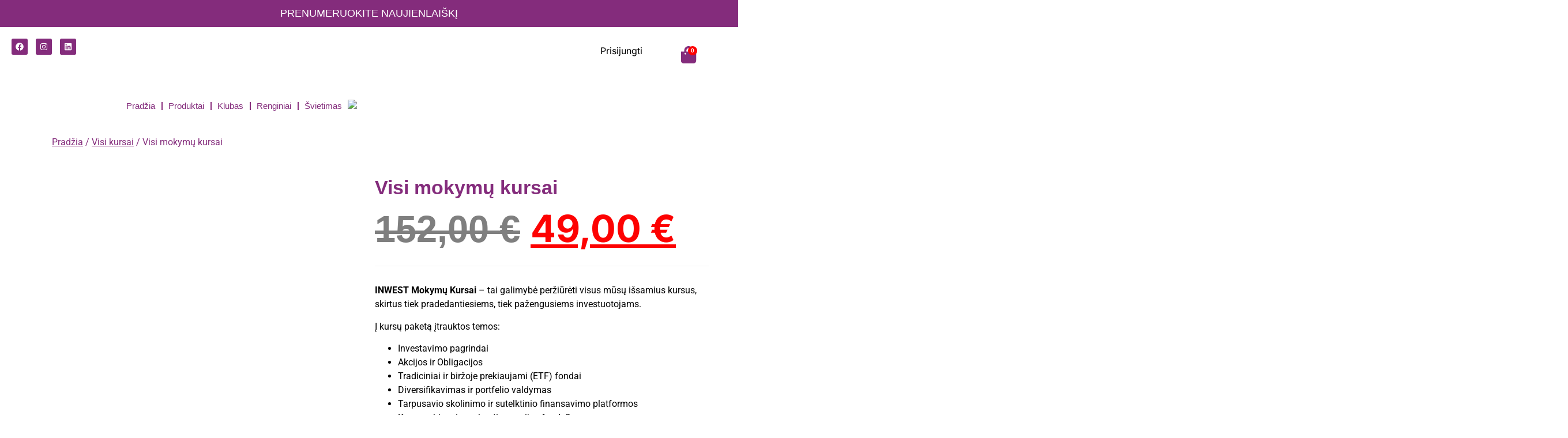

--- FILE ---
content_type: text/html; charset=UTF-8
request_url: https://inwest.lt/produktas/inwest-mokymu-kursai/
body_size: 100380
content:
<!doctype html>
<html lang="lt-LT">
<head>
	<meta charset="UTF-8">
	<meta name="viewport" content="width=device-width, initial-scale=1">
	<link rel="profile" href="https://gmpg.org/xfn/11">
	<link rel="dns-prefetch" href="//cdn.hu-manity.co" />
		<!-- Cookie Compliance -->
		<script type="text/javascript">var huOptions = {"appID":"inwestlt-a5f6913","currentLanguage":"lt","blocking":false,"globalCookie":false,"isAdmin":false,"privacyConsent":true,"forms":[]};</script>
		<script type="text/javascript" src="https://cdn.hu-manity.co/hu-banner.min.js"></script><meta name='robots' content='index, follow, max-image-preview:large, max-snippet:-1, max-video-preview:-1' />
	<style>img:is([sizes="auto" i], [sizes^="auto," i]) { contain-intrinsic-size: 3000px 1500px }</style>
	<script>window._wca = window._wca || [];</script>
<!-- Google tag (gtag.js) Consent Mode dataLayer added by Site Kit -->
<script id="google_gtagjs-js-consent-mode-data-layer">
window.dataLayer = window.dataLayer || [];function gtag(){dataLayer.push(arguments);}
gtag('consent', 'default', {"ad_personalization":"denied","ad_storage":"denied","ad_user_data":"denied","analytics_storage":"denied","functionality_storage":"denied","security_storage":"denied","personalization_storage":"denied","region":["AT","BE","BG","CH","CY","CZ","DE","DK","EE","ES","FI","FR","GB","GR","HR","HU","IE","IS","IT","LI","LT","LU","LV","MT","NL","NO","PL","PT","RO","SE","SI","SK"],"wait_for_update":500});
window._googlesitekitConsentCategoryMap = {"statistics":["analytics_storage"],"marketing":["ad_storage","ad_user_data","ad_personalization"],"functional":["functionality_storage","security_storage"],"preferences":["personalization_storage"]};
window._googlesitekitConsents = {"ad_personalization":"denied","ad_storage":"denied","ad_user_data":"denied","analytics_storage":"denied","functionality_storage":"denied","security_storage":"denied","personalization_storage":"denied","region":["AT","BE","BG","CH","CY","CZ","DE","DK","EE","ES","FI","FR","GB","GR","HR","HU","IE","IS","IT","LI","LT","LU","LV","MT","NL","NO","PL","PT","RO","SE","SI","SK"],"wait_for_update":500};
</script>
<!-- End Google tag (gtag.js) Consent Mode dataLayer added by Site Kit -->

	<!-- This site is optimized with the Yoast SEO plugin v25.9 - https://yoast.com/wordpress/plugins/seo/ -->
	<title>Visi mokymų kursai - INWEST</title>
	<meta name="description" content="INWEST mokymų kursai – tai galimybė peržiūrėti visus mūsų išsamius kursus, skirtus tiek pradedantiesiems, tiek pažengusiems investuotojams." />
	<link rel="canonical" href="https://inwest.lt/produktas/inwest-mokymu-kursai/" />
	<meta property="og:locale" content="lt_LT" />
	<meta property="og:type" content="article" />
	<meta property="og:title" content="Visi mokymų kursai - INWEST" />
	<meta property="og:description" content="INWEST mokymų kursai – tai galimybė peržiūrėti visus mūsų išsamius kursus, skirtus tiek pradedantiesiems, tiek pažengusiems investuotojams." />
	<meta property="og:url" content="https://inwest.lt/produktas/inwest-mokymu-kursai/" />
	<meta property="og:site_name" content="INWEST" />
	<meta property="article:publisher" content="https://www.facebook.com/weinvestlt" />
	<meta property="article:modified_time" content="2025-06-24T20:29:50+00:00" />
	<meta property="og:image" content="https://inwest.lt/wp-content/uploads/2023/03/visi-mokymu-kursai-INVEST.webp" />
	<meta property="og:image:width" content="1080" />
	<meta property="og:image:height" content="1080" />
	<meta property="og:image:type" content="image/webp" />
	<meta name="twitter:card" content="summary_large_image" />
	<meta name="twitter:label1" content="Est. reading time" />
	<meta name="twitter:data1" content="2 minutės" />
	<script type="application/ld+json" class="yoast-schema-graph">{"@context":"https://schema.org","@graph":[{"@type":"WebPage","@id":"https://inwest.lt/produktas/inwest-mokymu-kursai/","url":"https://inwest.lt/produktas/inwest-mokymu-kursai/","name":"Visi mokymų kursai - INWEST","isPartOf":{"@id":"https://inwest.lt/#website"},"primaryImageOfPage":{"@id":"https://inwest.lt/produktas/inwest-mokymu-kursai/#primaryimage"},"image":{"@id":"https://inwest.lt/produktas/inwest-mokymu-kursai/#primaryimage"},"thumbnailUrl":"https://inwest.lt/wp-content/uploads/2023/03/visi-mokymu-kursai-INVEST.webp","datePublished":"2023-03-15T15:22:53+00:00","dateModified":"2025-06-24T20:29:50+00:00","description":"INWEST mokymų kursai – tai galimybė peržiūrėti visus mūsų išsamius kursus, skirtus tiek pradedantiesiems, tiek pažengusiems investuotojams.","breadcrumb":{"@id":"https://inwest.lt/produktas/inwest-mokymu-kursai/#breadcrumb"},"inLanguage":"lt-LT","potentialAction":[{"@type":"ReadAction","target":["https://inwest.lt/produktas/inwest-mokymu-kursai/"]}]},{"@type":"ImageObject","inLanguage":"lt-LT","@id":"https://inwest.lt/produktas/inwest-mokymu-kursai/#primaryimage","url":"https://inwest.lt/wp-content/uploads/2023/03/visi-mokymu-kursai-INVEST.webp","contentUrl":"https://inwest.lt/wp-content/uploads/2023/03/visi-mokymu-kursai-INVEST.webp","width":1080,"height":1080},{"@type":"BreadcrumbList","@id":"https://inwest.lt/produktas/inwest-mokymu-kursai/#breadcrumb","itemListElement":[{"@type":"ListItem","position":1,"name":"Home","item":"https://inwest.lt/"},{"@type":"ListItem","position":2,"name":"Parduotuvė","item":"https://inwest.lt/parduotuve/"},{"@type":"ListItem","position":3,"name":"Visi mokymų kursai"}]},{"@type":"WebSite","@id":"https://inwest.lt/#website","url":"https://inwest.lt/","name":"INWEST","description":"TAVO INVESTAVIMO GIDAS","publisher":{"@id":"https://inwest.lt/#organization"},"alternateName":"INWEST - moterų investavimas","potentialAction":[{"@type":"SearchAction","target":{"@type":"EntryPoint","urlTemplate":"https://inwest.lt/?s={search_term_string}"},"query-input":{"@type":"PropertyValueSpecification","valueRequired":true,"valueName":"search_term_string"}}],"inLanguage":"lt-LT"},{"@type":"Organization","@id":"https://inwest.lt/#organization","name":"INWEST","url":"https://inwest.lt/","logo":{"@type":"ImageObject","inLanguage":"lt-LT","@id":"https://inwest.lt/#/schema/logo/image/","url":"https://inwest.lt/wp-content/uploads/2023/03/Logo-INWEST.png","contentUrl":"https://inwest.lt/wp-content/uploads/2023/03/Logo-INWEST.png","width":521,"height":100,"caption":"INWEST"},"image":{"@id":"https://inwest.lt/#/schema/logo/image/"},"sameAs":["https://www.facebook.com/weinvestlt","https://www.instagram.com/inwest___/","https://www.linkedin.com/company/winvestnow/"]}]}</script>
	<!-- / Yoast SEO plugin. -->


<link rel='dns-prefetch' href='//stats.wp.com' />
<link rel='dns-prefetch' href='//www.googletagmanager.com' />
<link rel="alternate" type="application/rss+xml" title="INWEST &raquo; Įrašų RSS srautas" href="https://inwest.lt/feed/" />
<link rel="alternate" type="application/rss+xml" title="INWEST &raquo; Komentarų RSS srautas" href="https://inwest.lt/comments/feed/" />
<link rel="alternate" type="text/calendar" title="INWEST &raquo; iCal Feed" href="https://inwest.lt/renginiai/?ical=1" />
<link rel="alternate" type="application/rss+xml" title="INWEST &raquo; Įrašo „Visi mokymų kursai“ komentarų RSS srautas" href="https://inwest.lt/produktas/inwest-mokymu-kursai/feed/" />
<script>
window._wpemojiSettings = {"baseUrl":"https:\/\/s.w.org\/images\/core\/emoji\/16.0.1\/72x72\/","ext":".png","svgUrl":"https:\/\/s.w.org\/images\/core\/emoji\/16.0.1\/svg\/","svgExt":".svg","source":{"concatemoji":"https:\/\/inwest.lt\/wp-includes\/js\/wp-emoji-release.min.js?ver=6.8.2"}};
/*! This file is auto-generated */
!function(s,n){var o,i,e;function c(e){try{var t={supportTests:e,timestamp:(new Date).valueOf()};sessionStorage.setItem(o,JSON.stringify(t))}catch(e){}}function p(e,t,n){e.clearRect(0,0,e.canvas.width,e.canvas.height),e.fillText(t,0,0);var t=new Uint32Array(e.getImageData(0,0,e.canvas.width,e.canvas.height).data),a=(e.clearRect(0,0,e.canvas.width,e.canvas.height),e.fillText(n,0,0),new Uint32Array(e.getImageData(0,0,e.canvas.width,e.canvas.height).data));return t.every(function(e,t){return e===a[t]})}function u(e,t){e.clearRect(0,0,e.canvas.width,e.canvas.height),e.fillText(t,0,0);for(var n=e.getImageData(16,16,1,1),a=0;a<n.data.length;a++)if(0!==n.data[a])return!1;return!0}function f(e,t,n,a){switch(t){case"flag":return n(e,"\ud83c\udff3\ufe0f\u200d\u26a7\ufe0f","\ud83c\udff3\ufe0f\u200b\u26a7\ufe0f")?!1:!n(e,"\ud83c\udde8\ud83c\uddf6","\ud83c\udde8\u200b\ud83c\uddf6")&&!n(e,"\ud83c\udff4\udb40\udc67\udb40\udc62\udb40\udc65\udb40\udc6e\udb40\udc67\udb40\udc7f","\ud83c\udff4\u200b\udb40\udc67\u200b\udb40\udc62\u200b\udb40\udc65\u200b\udb40\udc6e\u200b\udb40\udc67\u200b\udb40\udc7f");case"emoji":return!a(e,"\ud83e\udedf")}return!1}function g(e,t,n,a){var r="undefined"!=typeof WorkerGlobalScope&&self instanceof WorkerGlobalScope?new OffscreenCanvas(300,150):s.createElement("canvas"),o=r.getContext("2d",{willReadFrequently:!0}),i=(o.textBaseline="top",o.font="600 32px Arial",{});return e.forEach(function(e){i[e]=t(o,e,n,a)}),i}function t(e){var t=s.createElement("script");t.src=e,t.defer=!0,s.head.appendChild(t)}"undefined"!=typeof Promise&&(o="wpEmojiSettingsSupports",i=["flag","emoji"],n.supports={everything:!0,everythingExceptFlag:!0},e=new Promise(function(e){s.addEventListener("DOMContentLoaded",e,{once:!0})}),new Promise(function(t){var n=function(){try{var e=JSON.parse(sessionStorage.getItem(o));if("object"==typeof e&&"number"==typeof e.timestamp&&(new Date).valueOf()<e.timestamp+604800&&"object"==typeof e.supportTests)return e.supportTests}catch(e){}return null}();if(!n){if("undefined"!=typeof Worker&&"undefined"!=typeof OffscreenCanvas&&"undefined"!=typeof URL&&URL.createObjectURL&&"undefined"!=typeof Blob)try{var e="postMessage("+g.toString()+"("+[JSON.stringify(i),f.toString(),p.toString(),u.toString()].join(",")+"));",a=new Blob([e],{type:"text/javascript"}),r=new Worker(URL.createObjectURL(a),{name:"wpTestEmojiSupports"});return void(r.onmessage=function(e){c(n=e.data),r.terminate(),t(n)})}catch(e){}c(n=g(i,f,p,u))}t(n)}).then(function(e){for(var t in e)n.supports[t]=e[t],n.supports.everything=n.supports.everything&&n.supports[t],"flag"!==t&&(n.supports.everythingExceptFlag=n.supports.everythingExceptFlag&&n.supports[t]);n.supports.everythingExceptFlag=n.supports.everythingExceptFlag&&!n.supports.flag,n.DOMReady=!1,n.readyCallback=function(){n.DOMReady=!0}}).then(function(){return e}).then(function(){var e;n.supports.everything||(n.readyCallback(),(e=n.source||{}).concatemoji?t(e.concatemoji):e.wpemoji&&e.twemoji&&(t(e.twemoji),t(e.wpemoji)))}))}((window,document),window._wpemojiSettings);
</script>
<link rel='stylesheet' id='sbi_styles-css' href='https://inwest.lt/wp-content/plugins/instagram-feed/css/sbi-styles.min.css?ver=6.9.1' media='all' />
<link rel='stylesheet' id='dce-dynamic-visibility-style-css' href='https://inwest.lt/wp-content/plugins/dynamic-visibility-for-elementor/assets/css/dynamic-visibility.css?ver=5.0.16' media='all' />
<style id='wp-emoji-styles-inline-css'>

	img.wp-smiley, img.emoji {
		display: inline !important;
		border: none !important;
		box-shadow: none !important;
		height: 1em !important;
		width: 1em !important;
		margin: 0 0.07em !important;
		vertical-align: -0.1em !important;
		background: none !important;
		padding: 0 !important;
	}
</style>
<link rel='stylesheet' id='wp-block-library-css' href='https://inwest.lt/wp-includes/css/dist/block-library/style.min.css?ver=6.8.2' media='all' />
<link rel='stylesheet' id='wc-memberships-blocks-css' href='https://inwest.lt/wp-content/plugins/woocommerce-memberships/assets/css/blocks/wc-memberships-blocks.min.css?ver=1.24.0' media='all' />
<link rel='stylesheet' id='mediaelement-css' href='https://inwest.lt/wp-includes/js/mediaelement/mediaelementplayer-legacy.min.css?ver=4.2.17' media='all' />
<link rel='stylesheet' id='wp-mediaelement-css' href='https://inwest.lt/wp-includes/js/mediaelement/wp-mediaelement.min.css?ver=6.8.2' media='all' />
<style id='jetpack-sharing-buttons-style-inline-css'>
.jetpack-sharing-buttons__services-list{display:flex;flex-direction:row;flex-wrap:wrap;gap:0;list-style-type:none;margin:5px;padding:0}.jetpack-sharing-buttons__services-list.has-small-icon-size{font-size:12px}.jetpack-sharing-buttons__services-list.has-normal-icon-size{font-size:16px}.jetpack-sharing-buttons__services-list.has-large-icon-size{font-size:24px}.jetpack-sharing-buttons__services-list.has-huge-icon-size{font-size:36px}@media print{.jetpack-sharing-buttons__services-list{display:none!important}}.editor-styles-wrapper .wp-block-jetpack-sharing-buttons{gap:0;padding-inline-start:0}ul.jetpack-sharing-buttons__services-list.has-background{padding:1.25em 2.375em}
</style>
<style id='global-styles-inline-css'>
:root{--wp--preset--aspect-ratio--square: 1;--wp--preset--aspect-ratio--4-3: 4/3;--wp--preset--aspect-ratio--3-4: 3/4;--wp--preset--aspect-ratio--3-2: 3/2;--wp--preset--aspect-ratio--2-3: 2/3;--wp--preset--aspect-ratio--16-9: 16/9;--wp--preset--aspect-ratio--9-16: 9/16;--wp--preset--color--black: #000000;--wp--preset--color--cyan-bluish-gray: #abb8c3;--wp--preset--color--white: #ffffff;--wp--preset--color--pale-pink: #f78da7;--wp--preset--color--vivid-red: #cf2e2e;--wp--preset--color--luminous-vivid-orange: #ff6900;--wp--preset--color--luminous-vivid-amber: #fcb900;--wp--preset--color--light-green-cyan: #7bdcb5;--wp--preset--color--vivid-green-cyan: #00d084;--wp--preset--color--pale-cyan-blue: #8ed1fc;--wp--preset--color--vivid-cyan-blue: #0693e3;--wp--preset--color--vivid-purple: #9b51e0;--wp--preset--gradient--vivid-cyan-blue-to-vivid-purple: linear-gradient(135deg,rgba(6,147,227,1) 0%,rgb(155,81,224) 100%);--wp--preset--gradient--light-green-cyan-to-vivid-green-cyan: linear-gradient(135deg,rgb(122,220,180) 0%,rgb(0,208,130) 100%);--wp--preset--gradient--luminous-vivid-amber-to-luminous-vivid-orange: linear-gradient(135deg,rgba(252,185,0,1) 0%,rgba(255,105,0,1) 100%);--wp--preset--gradient--luminous-vivid-orange-to-vivid-red: linear-gradient(135deg,rgba(255,105,0,1) 0%,rgb(207,46,46) 100%);--wp--preset--gradient--very-light-gray-to-cyan-bluish-gray: linear-gradient(135deg,rgb(238,238,238) 0%,rgb(169,184,195) 100%);--wp--preset--gradient--cool-to-warm-spectrum: linear-gradient(135deg,rgb(74,234,220) 0%,rgb(151,120,209) 20%,rgb(207,42,186) 40%,rgb(238,44,130) 60%,rgb(251,105,98) 80%,rgb(254,248,76) 100%);--wp--preset--gradient--blush-light-purple: linear-gradient(135deg,rgb(255,206,236) 0%,rgb(152,150,240) 100%);--wp--preset--gradient--blush-bordeaux: linear-gradient(135deg,rgb(254,205,165) 0%,rgb(254,45,45) 50%,rgb(107,0,62) 100%);--wp--preset--gradient--luminous-dusk: linear-gradient(135deg,rgb(255,203,112) 0%,rgb(199,81,192) 50%,rgb(65,88,208) 100%);--wp--preset--gradient--pale-ocean: linear-gradient(135deg,rgb(255,245,203) 0%,rgb(182,227,212) 50%,rgb(51,167,181) 100%);--wp--preset--gradient--electric-grass: linear-gradient(135deg,rgb(202,248,128) 0%,rgb(113,206,126) 100%);--wp--preset--gradient--midnight: linear-gradient(135deg,rgb(2,3,129) 0%,rgb(40,116,252) 100%);--wp--preset--font-size--small: 13px;--wp--preset--font-size--medium: 20px;--wp--preset--font-size--large: 36px;--wp--preset--font-size--x-large: 42px;--wp--preset--spacing--20: 0.44rem;--wp--preset--spacing--30: 0.67rem;--wp--preset--spacing--40: 1rem;--wp--preset--spacing--50: 1.5rem;--wp--preset--spacing--60: 2.25rem;--wp--preset--spacing--70: 3.38rem;--wp--preset--spacing--80: 5.06rem;--wp--preset--shadow--natural: 6px 6px 9px rgba(0, 0, 0, 0.2);--wp--preset--shadow--deep: 12px 12px 50px rgba(0, 0, 0, 0.4);--wp--preset--shadow--sharp: 6px 6px 0px rgba(0, 0, 0, 0.2);--wp--preset--shadow--outlined: 6px 6px 0px -3px rgba(255, 255, 255, 1), 6px 6px rgba(0, 0, 0, 1);--wp--preset--shadow--crisp: 6px 6px 0px rgba(0, 0, 0, 1);}:root { --wp--style--global--content-size: 800px;--wp--style--global--wide-size: 1200px; }:where(body) { margin: 0; }.wp-site-blocks > .alignleft { float: left; margin-right: 2em; }.wp-site-blocks > .alignright { float: right; margin-left: 2em; }.wp-site-blocks > .aligncenter { justify-content: center; margin-left: auto; margin-right: auto; }:where(.wp-site-blocks) > * { margin-block-start: 24px; margin-block-end: 0; }:where(.wp-site-blocks) > :first-child { margin-block-start: 0; }:where(.wp-site-blocks) > :last-child { margin-block-end: 0; }:root { --wp--style--block-gap: 24px; }:root :where(.is-layout-flow) > :first-child{margin-block-start: 0;}:root :where(.is-layout-flow) > :last-child{margin-block-end: 0;}:root :where(.is-layout-flow) > *{margin-block-start: 24px;margin-block-end: 0;}:root :where(.is-layout-constrained) > :first-child{margin-block-start: 0;}:root :where(.is-layout-constrained) > :last-child{margin-block-end: 0;}:root :where(.is-layout-constrained) > *{margin-block-start: 24px;margin-block-end: 0;}:root :where(.is-layout-flex){gap: 24px;}:root :where(.is-layout-grid){gap: 24px;}.is-layout-flow > .alignleft{float: left;margin-inline-start: 0;margin-inline-end: 2em;}.is-layout-flow > .alignright{float: right;margin-inline-start: 2em;margin-inline-end: 0;}.is-layout-flow > .aligncenter{margin-left: auto !important;margin-right: auto !important;}.is-layout-constrained > .alignleft{float: left;margin-inline-start: 0;margin-inline-end: 2em;}.is-layout-constrained > .alignright{float: right;margin-inline-start: 2em;margin-inline-end: 0;}.is-layout-constrained > .aligncenter{margin-left: auto !important;margin-right: auto !important;}.is-layout-constrained > :where(:not(.alignleft):not(.alignright):not(.alignfull)){max-width: var(--wp--style--global--content-size);margin-left: auto !important;margin-right: auto !important;}.is-layout-constrained > .alignwide{max-width: var(--wp--style--global--wide-size);}body .is-layout-flex{display: flex;}.is-layout-flex{flex-wrap: wrap;align-items: center;}.is-layout-flex > :is(*, div){margin: 0;}body .is-layout-grid{display: grid;}.is-layout-grid > :is(*, div){margin: 0;}body{padding-top: 0px;padding-right: 0px;padding-bottom: 0px;padding-left: 0px;}a:where(:not(.wp-element-button)){text-decoration: underline;}:root :where(.wp-element-button, .wp-block-button__link){background-color: #32373c;border-width: 0;color: #fff;font-family: inherit;font-size: inherit;line-height: inherit;padding: calc(0.667em + 2px) calc(1.333em + 2px);text-decoration: none;}.has-black-color{color: var(--wp--preset--color--black) !important;}.has-cyan-bluish-gray-color{color: var(--wp--preset--color--cyan-bluish-gray) !important;}.has-white-color{color: var(--wp--preset--color--white) !important;}.has-pale-pink-color{color: var(--wp--preset--color--pale-pink) !important;}.has-vivid-red-color{color: var(--wp--preset--color--vivid-red) !important;}.has-luminous-vivid-orange-color{color: var(--wp--preset--color--luminous-vivid-orange) !important;}.has-luminous-vivid-amber-color{color: var(--wp--preset--color--luminous-vivid-amber) !important;}.has-light-green-cyan-color{color: var(--wp--preset--color--light-green-cyan) !important;}.has-vivid-green-cyan-color{color: var(--wp--preset--color--vivid-green-cyan) !important;}.has-pale-cyan-blue-color{color: var(--wp--preset--color--pale-cyan-blue) !important;}.has-vivid-cyan-blue-color{color: var(--wp--preset--color--vivid-cyan-blue) !important;}.has-vivid-purple-color{color: var(--wp--preset--color--vivid-purple) !important;}.has-black-background-color{background-color: var(--wp--preset--color--black) !important;}.has-cyan-bluish-gray-background-color{background-color: var(--wp--preset--color--cyan-bluish-gray) !important;}.has-white-background-color{background-color: var(--wp--preset--color--white) !important;}.has-pale-pink-background-color{background-color: var(--wp--preset--color--pale-pink) !important;}.has-vivid-red-background-color{background-color: var(--wp--preset--color--vivid-red) !important;}.has-luminous-vivid-orange-background-color{background-color: var(--wp--preset--color--luminous-vivid-orange) !important;}.has-luminous-vivid-amber-background-color{background-color: var(--wp--preset--color--luminous-vivid-amber) !important;}.has-light-green-cyan-background-color{background-color: var(--wp--preset--color--light-green-cyan) !important;}.has-vivid-green-cyan-background-color{background-color: var(--wp--preset--color--vivid-green-cyan) !important;}.has-pale-cyan-blue-background-color{background-color: var(--wp--preset--color--pale-cyan-blue) !important;}.has-vivid-cyan-blue-background-color{background-color: var(--wp--preset--color--vivid-cyan-blue) !important;}.has-vivid-purple-background-color{background-color: var(--wp--preset--color--vivid-purple) !important;}.has-black-border-color{border-color: var(--wp--preset--color--black) !important;}.has-cyan-bluish-gray-border-color{border-color: var(--wp--preset--color--cyan-bluish-gray) !important;}.has-white-border-color{border-color: var(--wp--preset--color--white) !important;}.has-pale-pink-border-color{border-color: var(--wp--preset--color--pale-pink) !important;}.has-vivid-red-border-color{border-color: var(--wp--preset--color--vivid-red) !important;}.has-luminous-vivid-orange-border-color{border-color: var(--wp--preset--color--luminous-vivid-orange) !important;}.has-luminous-vivid-amber-border-color{border-color: var(--wp--preset--color--luminous-vivid-amber) !important;}.has-light-green-cyan-border-color{border-color: var(--wp--preset--color--light-green-cyan) !important;}.has-vivid-green-cyan-border-color{border-color: var(--wp--preset--color--vivid-green-cyan) !important;}.has-pale-cyan-blue-border-color{border-color: var(--wp--preset--color--pale-cyan-blue) !important;}.has-vivid-cyan-blue-border-color{border-color: var(--wp--preset--color--vivid-cyan-blue) !important;}.has-vivid-purple-border-color{border-color: var(--wp--preset--color--vivid-purple) !important;}.has-vivid-cyan-blue-to-vivid-purple-gradient-background{background: var(--wp--preset--gradient--vivid-cyan-blue-to-vivid-purple) !important;}.has-light-green-cyan-to-vivid-green-cyan-gradient-background{background: var(--wp--preset--gradient--light-green-cyan-to-vivid-green-cyan) !important;}.has-luminous-vivid-amber-to-luminous-vivid-orange-gradient-background{background: var(--wp--preset--gradient--luminous-vivid-amber-to-luminous-vivid-orange) !important;}.has-luminous-vivid-orange-to-vivid-red-gradient-background{background: var(--wp--preset--gradient--luminous-vivid-orange-to-vivid-red) !important;}.has-very-light-gray-to-cyan-bluish-gray-gradient-background{background: var(--wp--preset--gradient--very-light-gray-to-cyan-bluish-gray) !important;}.has-cool-to-warm-spectrum-gradient-background{background: var(--wp--preset--gradient--cool-to-warm-spectrum) !important;}.has-blush-light-purple-gradient-background{background: var(--wp--preset--gradient--blush-light-purple) !important;}.has-blush-bordeaux-gradient-background{background: var(--wp--preset--gradient--blush-bordeaux) !important;}.has-luminous-dusk-gradient-background{background: var(--wp--preset--gradient--luminous-dusk) !important;}.has-pale-ocean-gradient-background{background: var(--wp--preset--gradient--pale-ocean) !important;}.has-electric-grass-gradient-background{background: var(--wp--preset--gradient--electric-grass) !important;}.has-midnight-gradient-background{background: var(--wp--preset--gradient--midnight) !important;}.has-small-font-size{font-size: var(--wp--preset--font-size--small) !important;}.has-medium-font-size{font-size: var(--wp--preset--font-size--medium) !important;}.has-large-font-size{font-size: var(--wp--preset--font-size--large) !important;}.has-x-large-font-size{font-size: var(--wp--preset--font-size--x-large) !important;}
:root :where(.wp-block-pullquote){font-size: 1.5em;line-height: 1.6;}
</style>
<link rel='stylesheet' id='subscriptions-for-woocommerce-css' href='https://inwest.lt/wp-content/plugins/subscriptions-for-woocommerce/public/css/subscriptions-for-woocommerce-public.css?ver=1.8.8' media='all' />
<link rel='stylesheet' id='woo-gift-cards-lite-css' href='https://inwest.lt/wp-content/plugins/woo-gift-cards-lite/public/css/woocommerce_gift_cards_lite-public.css?ver=3.2.0' media='all' />
<link rel='stylesheet' id='dashicons-css' href='https://inwest.lt/wp-includes/css/dashicons.min.css?ver=6.8.2' media='all' />
<link rel='stylesheet' id='thickbox-css' href='https://inwest.lt/wp-includes/js/thickbox/thickbox.css?ver=6.8.2' media='all' />
<link rel='stylesheet' id='woo-gift-cards-litesingle-page-css' href='https://inwest.lt/wp-content/plugins/woo-gift-cards-lite/public/css/woocommerce_gift_cards_lite-single-page.css?ver=3.2.0' media='all' />
<link rel='stylesheet' id='woocommerce-subscriptions-pro-css' href='https://inwest.lt/wp-content/plugins/woocommerce-subscriptions-pro/public/css/woocommerce-subscriptions-pro-public.css?ver=2.6.2' media='all' />
<link rel='stylesheet' id='woocommerce-subscriptions-procommon-css' href='https://inwest.lt/wp-content/plugins/woocommerce-subscriptions-pro/common/css/woocommerce-subscriptions-pro-common.css?ver=2.6.2' media='all' />
<link rel='stylesheet' id='photoswipe-css' href='https://inwest.lt/wp-content/plugins/woocommerce/assets/css/photoswipe/photoswipe.min.css?ver=10.1.2' media='all' />
<link rel='stylesheet' id='photoswipe-default-skin-css' href='https://inwest.lt/wp-content/plugins/woocommerce/assets/css/photoswipe/default-skin/default-skin.min.css?ver=10.1.2' media='all' />
<link rel='stylesheet' id='woocommerce-layout-css' href='https://inwest.lt/wp-content/plugins/woocommerce/assets/css/woocommerce-layout.css?ver=10.1.2' media='all' />
<style id='woocommerce-layout-inline-css'>

	.infinite-scroll .woocommerce-pagination {
		display: none;
	}
</style>
<link rel='stylesheet' id='woocommerce-smallscreen-css' href='https://inwest.lt/wp-content/plugins/woocommerce/assets/css/woocommerce-smallscreen.css?ver=10.1.2' media='only screen and (max-width: 768px)' />
<link rel='stylesheet' id='woocommerce-general-css' href='https://inwest.lt/wp-content/plugins/woocommerce/assets/css/woocommerce.css?ver=10.1.2' media='all' />
<style id='woocommerce-inline-inline-css'>
.woocommerce form .form-row .required { visibility: visible; }
</style>
<link rel='stylesheet' id='trp-language-switcher-style-css' href='https://inwest.lt/wp-content/plugins/translatepress-multilingual/assets/css/trp-language-switcher.css?ver=2.10.5' media='all' />
<link rel='stylesheet' id='tribe-events-v2-single-skeleton-css' href='https://inwest.lt/wp-content/plugins/the-events-calendar/build/css/tribe-events-single-skeleton.css?ver=6.14.2' media='all' />
<link rel='stylesheet' id='tribe-events-v2-single-skeleton-full-css' href='https://inwest.lt/wp-content/plugins/the-events-calendar/build/css/tribe-events-single-full.css?ver=6.14.2' media='all' />
<link rel='stylesheet' id='tec-events-elementor-widgets-base-styles-css' href='https://inwest.lt/wp-content/plugins/the-events-calendar/build/css/integrations/plugins/elementor/widgets/widget-base.css?ver=6.14.2' media='all' />
<link rel='stylesheet' id='brands-styles-css' href='https://inwest.lt/wp-content/plugins/woocommerce/assets/css/brands.css?ver=10.1.2' media='all' />
<link rel='stylesheet' id='wc-memberships-frontend-css' href='https://inwest.lt/wp-content/plugins/woocommerce-memberships/assets/css/frontend/wc-memberships-frontend.min.css?ver=1.24.0' media='all' />
<link rel='stylesheet' id='hello-elementor-css' href='https://inwest.lt/wp-content/themes/hello-elementor/assets/css/reset.css?ver=3.4.5' media='all' />
<link rel='stylesheet' id='hello-elementor-theme-style-css' href='https://inwest.lt/wp-content/themes/hello-elementor/assets/css/theme.css?ver=3.4.5' media='all' />
<link rel='stylesheet' id='hello-elementor-header-footer-css' href='https://inwest.lt/wp-content/themes/hello-elementor/assets/css/header-footer.css?ver=3.4.5' media='all' />
<link rel='stylesheet' id='elementor-frontend-css' href='https://inwest.lt/wp-content/plugins/elementor/assets/css/frontend.min.css?ver=3.31.1' media='all' />
<link rel='stylesheet' id='elementor-post-8-css' href='https://inwest.lt/wp-content/uploads/elementor/css/post-8.css?ver=1763647818' media='all' />
<link rel='stylesheet' id='widget-icon-list-css' href='https://inwest.lt/wp-content/plugins/elementor/assets/css/widget-icon-list.min.css?ver=3.31.1' media='all' />
<link rel='stylesheet' id='e-animation-shrink-css' href='https://inwest.lt/wp-content/plugins/elementor/assets/lib/animations/styles/e-animation-shrink.min.css?ver=3.31.1' media='all' />
<link rel='stylesheet' id='widget-social-icons-css' href='https://inwest.lt/wp-content/plugins/elementor/assets/css/widget-social-icons.min.css?ver=3.31.1' media='all' />
<link rel='stylesheet' id='e-apple-webkit-css' href='https://inwest.lt/wp-content/plugins/elementor/assets/css/conditionals/apple-webkit.min.css?ver=3.31.1' media='all' />
<link rel='stylesheet' id='widget-nav-menu-css' href='https://inwest.lt/wp-content/plugins/pro-elements/assets/css/widget-nav-menu.min.css?ver=3.30.0' media='all' />
<link rel='stylesheet' id='widget-woocommerce-menu-cart-css' href='https://inwest.lt/wp-content/plugins/pro-elements/assets/css/widget-woocommerce-menu-cart.min.css?ver=3.30.0' media='all' />
<link rel='stylesheet' id='widget-image-css' href='https://inwest.lt/wp-content/plugins/elementor/assets/css/widget-image.min.css?ver=3.31.1' media='all' />
<link rel='stylesheet' id='e-sticky-css' href='https://inwest.lt/wp-content/plugins/pro-elements/assets/css/modules/sticky.min.css?ver=3.30.0' media='all' />
<link rel='stylesheet' id='widget-divider-css' href='https://inwest.lt/wp-content/plugins/elementor/assets/css/widget-divider.min.css?ver=3.31.1' media='all' />
<link rel='stylesheet' id='widget-heading-css' href='https://inwest.lt/wp-content/plugins/elementor/assets/css/widget-heading.min.css?ver=3.31.1' media='all' />
<link rel='stylesheet' id='widget-woocommerce-notices-css' href='https://inwest.lt/wp-content/plugins/pro-elements/assets/css/widget-woocommerce-notices.min.css?ver=3.30.0' media='all' />
<link rel='stylesheet' id='widget-woocommerce-product-images-css' href='https://inwest.lt/wp-content/plugins/pro-elements/assets/css/widget-woocommerce-product-images.min.css?ver=3.30.0' media='all' />
<link rel='stylesheet' id='widget-woocommerce-product-price-css' href='https://inwest.lt/wp-content/plugins/pro-elements/assets/css/widget-woocommerce-product-price.min.css?ver=3.30.0' media='all' />
<link rel='stylesheet' id='widget-woocommerce-product-add-to-cart-css' href='https://inwest.lt/wp-content/plugins/pro-elements/assets/css/widget-woocommerce-product-add-to-cart.min.css?ver=3.30.0' media='all' />
<link rel='stylesheet' id='e-animation-fadeIn-css' href='https://inwest.lt/wp-content/plugins/elementor/assets/lib/animations/styles/fadeIn.min.css?ver=3.31.1' media='all' />
<link rel='stylesheet' id='e-popup-css' href='https://inwest.lt/wp-content/plugins/pro-elements/assets/css/conditionals/popup.min.css?ver=3.30.0' media='all' />
<link rel='stylesheet' id='widget-spacer-css' href='https://inwest.lt/wp-content/plugins/elementor/assets/css/widget-spacer.min.css?ver=3.31.1' media='all' />
<link rel='stylesheet' id='e-animation-fadeInDown-css' href='https://inwest.lt/wp-content/plugins/elementor/assets/lib/animations/styles/fadeInDown.min.css?ver=3.31.1' media='all' />
<link rel='stylesheet' id='sbistyles-css' href='https://inwest.lt/wp-content/plugins/instagram-feed/css/sbi-styles.min.css?ver=6.9.1' media='all' />
<link rel='stylesheet' id='elementor-post-44-css' href='https://inwest.lt/wp-content/uploads/elementor/css/post-44.css?ver=1763647819' media='all' />
<link rel='stylesheet' id='elementor-post-63-css' href='https://inwest.lt/wp-content/uploads/elementor/css/post-63.css?ver=1763647819' media='all' />
<link rel='stylesheet' id='elementor-post-3901-css' href='https://inwest.lt/wp-content/uploads/elementor/css/post-3901.css?ver=1763648343' media='all' />
<link rel='stylesheet' id='elementor-post-11224-css' href='https://inwest.lt/wp-content/uploads/elementor/css/post-11224.css?ver=1763647819' media='all' />
<link rel='stylesheet' id='elementor-post-4505-css' href='https://inwest.lt/wp-content/uploads/elementor/css/post-4505.css?ver=1763647819' media='all' />
<link rel='stylesheet' id='elementor-post-4493-css' href='https://inwest.lt/wp-content/uploads/elementor/css/post-4493.css?ver=1763647819' media='all' />
<link rel='stylesheet' id='e-woocommerce-notices-css' href='https://inwest.lt/wp-content/plugins/pro-elements/assets/css/woocommerce-notices.min.css?ver=3.30.0' media='all' />
<link rel='stylesheet' id='wc_stripe_express_checkout_style-css' href='https://inwest.lt/wp-content/plugins/woocommerce-gateway-stripe/build/express-checkout.css?ver=55bf7506bc27983043d5d79d9e480427' media='all' />
<link rel='stylesheet' id='elementor-gf-local-inter-css' href='https://inwest.lt/wp-content/uploads/elementor/google-fonts/css/inter.css?ver=1759910744' media='all' />
<link rel='stylesheet' id='elementor-gf-local-poppins-css' href='https://inwest.lt/wp-content/uploads/elementor/google-fonts/css/poppins.css?ver=1743167603' media='all' />
<script src="https://inwest.lt/wp-includes/js/jquery/jquery.min.js?ver=3.7.1" id="jquery-core-js"></script>
<script src="https://inwest.lt/wp-includes/js/jquery/jquery-migrate.min.js?ver=3.4.1" id="jquery-migrate-js"></script>
<script id="subscriptions-for-woocommerce-js-extra">
var sfw_public_param = {"ajaxurl":"https:\/\/inwest.lt\/wp-admin\/admin-ajax.php","cart_url":"https:\/\/inwest.lt\/krepselis\/","sfw_public_nonce":"4fe0b78ffa"};
</script>
<script src="https://inwest.lt/wp-content/plugins/subscriptions-for-woocommerce/public/js/subscriptions-for-woocommerce-public.js?ver=1.8.8" id="subscriptions-for-woocommerce-js"></script>
<script id="woocommerce-subscriptions-pro-min-js-extra">
var wsp_public_param = {"ajaxurl":"https:\/\/inwest.lt\/wp-admin\/admin-ajax.php","nonce":"65db15aa91"};
</script>
<script src="https://inwest.lt/wp-content/plugins/woocommerce-subscriptions-pro/public/js/wps-public.min.js?ver=2.6.2" id="woocommerce-subscriptions-pro-min-js"></script>
<script id="wps_wsp_single_pro_public-js-extra">
var wsp_pro_public_param = {"ajaxurl":"https:\/\/inwest.lt\/wp-admin\/admin-ajax.php","wps_wsp_nonce":"122bb91b6a","wps_is_expiry_enable":"","day":"Days","week":"Weeks","month":"Months","year":"Years"};
</script>
<script src="https://inwest.lt/wp-content/plugins/woocommerce-subscriptions-pro/public/js/woocommerce-subscriptions-pro-single-pro-public.js?ver=2.6.2" id="wps_wsp_single_pro_public-js"></script>
<script id="woocommerce-subscriptions-procommon-js-extra">
var wsp_common_param = {"ajaxurl":"https:\/\/inwest.lt\/wp-admin\/admin-ajax.php","nonce":"106f7492d2","update_success":"The Subscription has been updated","update_error":"Something went wrong !!!"};
</script>
<script src="https://inwest.lt/wp-content/plugins/woocommerce-subscriptions-pro/common/js/woocommerce-subscriptions-pro-common.js?ver=2.6.2" id="woocommerce-subscriptions-procommon-js"></script>
<script src="https://inwest.lt/wp-content/plugins/woocommerce/assets/js/jquery-blockui/jquery.blockUI.min.js?ver=2.7.0-wc.10.1.2" id="jquery-blockui-js" defer data-wp-strategy="defer"></script>
<script id="wc-add-to-cart-js-extra">
var wc_add_to_cart_params = {"ajax_url":"\/wp-admin\/admin-ajax.php","wc_ajax_url":"\/?wc-ajax=%%endpoint%%","i18n_view_cart":"Krep\u0161elis","cart_url":"https:\/\/inwest.lt\/krepselis\/","is_cart":"","cart_redirect_after_add":"no"};
</script>
<script src="https://inwest.lt/wp-content/plugins/woocommerce/assets/js/frontend/add-to-cart.min.js?ver=10.1.2" id="wc-add-to-cart-js" defer data-wp-strategy="defer"></script>
<script src="https://inwest.lt/wp-content/plugins/woocommerce/assets/js/flexslider/jquery.flexslider.min.js?ver=2.7.2-wc.10.1.2" id="flexslider-js" defer data-wp-strategy="defer"></script>
<script src="https://inwest.lt/wp-content/plugins/woocommerce/assets/js/photoswipe/photoswipe.min.js?ver=4.1.1-wc.10.1.2" id="photoswipe-js" defer data-wp-strategy="defer"></script>
<script src="https://inwest.lt/wp-content/plugins/woocommerce/assets/js/photoswipe/photoswipe-ui-default.min.js?ver=4.1.1-wc.10.1.2" id="photoswipe-ui-default-js" defer data-wp-strategy="defer"></script>
<script id="wc-single-product-js-extra">
var wc_single_product_params = {"i18n_required_rating_text":"Pasirinkite \u012fvertinim\u0105","i18n_rating_options":["1 i\u0161 5 \u017evaig\u017edu\u010di\u0173","2 i\u0161 5 \u017evaig\u017edu\u010di\u0173","3 i\u0161 5 \u017evaig\u017edu\u010di\u0173","4 i\u0161 5 \u017evaig\u017edu\u010di\u0173","5 i\u0161 5 \u017evaig\u017edu\u010di\u0173"],"i18n_product_gallery_trigger_text":"View full-screen image gallery","review_rating_required":"yes","flexslider":{"rtl":false,"animation":"slide","smoothHeight":true,"directionNav":false,"controlNav":"thumbnails","slideshow":false,"animationSpeed":500,"animationLoop":false,"allowOneSlide":false},"zoom_enabled":"","zoom_options":[],"photoswipe_enabled":"1","photoswipe_options":{"shareEl":false,"closeOnScroll":false,"history":false,"hideAnimationDuration":0,"showAnimationDuration":0},"flexslider_enabled":"1"};
</script>
<script src="https://inwest.lt/wp-content/plugins/woocommerce/assets/js/frontend/single-product.min.js?ver=10.1.2" id="wc-single-product-js" defer data-wp-strategy="defer"></script>
<script src="https://inwest.lt/wp-content/plugins/woocommerce/assets/js/js-cookie/js.cookie.min.js?ver=2.1.4-wc.10.1.2" id="js-cookie-js" defer data-wp-strategy="defer"></script>
<script id="woocommerce-js-extra">
var woocommerce_params = {"ajax_url":"\/wp-admin\/admin-ajax.php","wc_ajax_url":"\/?wc-ajax=%%endpoint%%","i18n_password_show":"Rodyti slapta\u017eod\u012f","i18n_password_hide":"Sl\u0117pti slapta\u017eod\u012f"};
</script>
<script src="https://inwest.lt/wp-content/plugins/woocommerce/assets/js/frontend/woocommerce.min.js?ver=10.1.2" id="woocommerce-js" defer data-wp-strategy="defer"></script>
<script src="https://inwest.lt/wp-content/plugins/translatepress-multilingual/assets/js/trp-frontend-compatibility.js?ver=2.10.5" id="trp-frontend-compatibility-js"></script>
<script src="https://stats.wp.com/s-202548.js" id="woocommerce-analytics-js" defer data-wp-strategy="defer"></script>

<!-- Google tag (gtag.js) snippet added by Site Kit -->
<!-- Google Analytics snippet added by Site Kit -->
<script src="https://www.googletagmanager.com/gtag/js?id=GT-T5PQLXL" id="google_gtagjs-js" async></script>
<script id="google_gtagjs-js-after">
window.dataLayer = window.dataLayer || [];function gtag(){dataLayer.push(arguments);}
gtag("set","linker",{"domains":["inwest.lt"]});
gtag("js", new Date());
gtag("set", "developer_id.dZTNiMT", true);
gtag("config", "GT-T5PQLXL", {"googlesitekit_post_type":"product"});
</script>
<link rel="https://api.w.org/" href="https://inwest.lt/wp-json/" /><link rel="alternate" title="JSON" type="application/json" href="https://inwest.lt/wp-json/wp/v2/product/1068" /><link rel="EditURI" type="application/rsd+xml" title="RSD" href="https://inwest.lt/xmlrpc.php?rsd" />
<meta name="generator" content="WordPress 6.8.2" />
<meta name="generator" content="WooCommerce 10.1.2" />
<link rel='shortlink' href='https://inwest.lt/?p=1068' />
<link rel="alternate" title="oEmbed (JSON)" type="application/json+oembed" href="https://inwest.lt/wp-json/oembed/1.0/embed?url=https%3A%2F%2Finwest.lt%2Fproduktas%2Finwest-mokymu-kursai%2F" />
<link rel="alternate" title="oEmbed (XML)" type="text/xml+oembed" href="https://inwest.lt/wp-json/oembed/1.0/embed?url=https%3A%2F%2Finwest.lt%2Fproduktas%2Finwest-mokymu-kursai%2F&#038;format=xml" />
<script>
        var huOptions = {
          'appID': 'inwestlt-a5f6913',
          'currentLanguage': 'en'
        }
  </script>
  <script src="https://cdn.hu-manity.co/hu-banner.min.js" type="text/javascript" charset="utf-8"></script><meta name="generator" content="Site Kit by Google 1.161.0" /><link rel="alternate" hreflang="lt-LT" href="https://inwest.lt/produktas/inwest-mokymu-kursai/"/>
<link rel="alternate" hreflang="lt" href="https://inwest.lt/produktas/inwest-mokymu-kursai/"/>
<meta name="et-api-version" content="v1"><meta name="et-api-origin" content="https://inwest.lt"><link rel="https://theeventscalendar.com/" href="https://inwest.lt/wp-json/tribe/tickets/v1/" /><meta name="tec-api-version" content="v1"><meta name="tec-api-origin" content="https://inwest.lt"><link rel="alternate" href="https://inwest.lt/wp-json/tribe/events/v1/" />	<style>img#wpstats{display:none}</style>
		<link rel="llms-sitemap" href="https://inwest.lt/llms.txt" />
<meta name="description" content="INWEST Mokymų Kursai – tai galimybė peržiūrėti visus mūsų išsamius kursus, skirtus tiek pradedantiesiems, tiek pažengusiems investuotojams. 

Į kursų paketą įtrauktos temos:

 	Investavimo pagrindai
 	Akcijos ir Obligacijos
 	Tradiciniai ir biržoje prekiaujami (ETF) fondai
 	Diversifikavimas ir portfelio valdymas
 	Tarpusavio skolinimo ir sutelktinio finansavimo platformos
 	Kas svarbiausia renkantis pensijos fondą?
 	Investavimo mokesčiai

&nbsp;

Įsigiję šį paketą, turėsite prieigą prie visų kursų net 6 mėnesius!">
	<noscript><style>.woocommerce-product-gallery{ opacity: 1 !important; }</style></noscript>
	<meta name="generator" content="Elementor 3.31.1; features: e_font_icon_svg, additional_custom_breakpoints, e_element_cache; settings: css_print_method-external, google_font-enabled, font_display-auto">

<script type="text/javascript">
    (function(c,l,a,r,i,t,y){
        c[a]=c[a]||function(){(c[a].q=c[a].q||[]).push(arguments)};
        t=l.createElement(r);t.async=1;t.src="https://www.clarity.ms/tag/"+i;
        y=l.getElementsByTagName(r)[0];y.parentNode.insertBefore(t,y);
    })(window, document, "clarity", "script", "q1fpqap0zk");
</script>
			<script  type="text/javascript">
				!function(f,b,e,v,n,t,s){if(f.fbq)return;n=f.fbq=function(){n.callMethod?
					n.callMethod.apply(n,arguments):n.queue.push(arguments)};if(!f._fbq)f._fbq=n;
					n.push=n;n.loaded=!0;n.version='2.0';n.queue=[];t=b.createElement(e);t.async=!0;
					t.src=v;s=b.getElementsByTagName(e)[0];s.parentNode.insertBefore(t,s)}(window,
					document,'script','https://connect.facebook.net/en_US/fbevents.js');
			</script>
			<!-- WooCommerce Facebook Integration Begin -->
			<script  type="text/javascript">

				fbq('init', '1201325210447436', {}, {
    "agent": "woocommerce_7-10.1.2-3.5.7"
});

				document.addEventListener( 'DOMContentLoaded', function() {
					// Insert placeholder for events injected when a product is added to the cart through AJAX.
					document.body.insertAdjacentHTML( 'beforeend', '<div class=\"wc-facebook-pixel-event-placeholder\"></div>' );
				}, false );

			</script>
			<!-- WooCommerce Facebook Integration End -->
						<style>
				.e-con.e-parent:nth-of-type(n+4):not(.e-lazyloaded):not(.e-no-lazyload),
				.e-con.e-parent:nth-of-type(n+4):not(.e-lazyloaded):not(.e-no-lazyload) * {
					background-image: none !important;
				}
				@media screen and (max-height: 1024px) {
					.e-con.e-parent:nth-of-type(n+3):not(.e-lazyloaded):not(.e-no-lazyload),
					.e-con.e-parent:nth-of-type(n+3):not(.e-lazyloaded):not(.e-no-lazyload) * {
						background-image: none !important;
					}
				}
				@media screen and (max-height: 640px) {
					.e-con.e-parent:nth-of-type(n+2):not(.e-lazyloaded):not(.e-no-lazyload),
					.e-con.e-parent:nth-of-type(n+2):not(.e-lazyloaded):not(.e-no-lazyload) * {
						background-image: none !important;
					}
				}
			</style>
			<link rel="icon" href="https://inwest.lt/wp-content/uploads/2023/03/color1-1x-100x100.png" sizes="32x32" />
<link rel="icon" href="https://inwest.lt/wp-content/uploads/2023/03/color1-1x.png" sizes="192x192" />
<link rel="apple-touch-icon" href="https://inwest.lt/wp-content/uploads/2023/03/color1-1x.png" />
<meta name="msapplication-TileImage" content="https://inwest.lt/wp-content/uploads/2023/03/color1-1x.png" />
</head>
<body class="wp-singular product-template-default single single-product postid-1068 wp-custom-logo wp-embed-responsive wp-theme-hello-elementor theme-hello-elementor cookies-not-set woocommerce woocommerce-page woocommerce-no-js translatepress-lt_LT tribe-no-js tec-no-tickets-on-recurring tec-no-rsvp-on-recurring hello-elementor-default e-wc-error-notice e-wc-message-notice e-wc-info-notice elementor-default elementor-template-full-width elementor-kit-8 elementor-page-3901 tribe-theme-hello-elementor">


<a class="skip-link screen-reader-text" href="#content">Eiti prie turinio</a>

		<header data-elementor-type="header" data-elementor-id="44" class="elementor elementor-44 elementor-location-header" data-elementor-post-type="elementor_library">
			<div class="elementor-element elementor-element-6e56925 e-flex e-con-boxed e-con e-parent" data-id="6e56925" data-element_type="container" data-settings="{&quot;background_background&quot;:&quot;classic&quot;}">
					<div class="e-con-inner">
				<div class="elementor-element elementor-element-7386c31 elementor-align-center elementor-icon-list--layout-traditional elementor-list-item-link-full_width elementor-widget elementor-widget-icon-list" data-id="7386c31" data-element_type="widget" data-widget_type="icon-list.default">
				<div class="elementor-widget-container">
							<ul class="elementor-icon-list-items">
							<li class="elementor-icon-list-item">
											<a href="#elementor-action%3Aaction%3Dpopup%3Aopen%26settings%3DeyJpZCI6IjExNTMwIiwidG9nZ2xlIjpmYWxzZX0%3D">

											<span class="elementor-icon-list-text">Prenumeruokite naujienlaiškį </span>
											</a>
									</li>
						</ul>
						</div>
				</div>
					</div>
				</div>
		<div class="elementor-element elementor-element-e8b792f elementor-hidden-tablet elementor-hidden-mobile e-flex e-con-boxed e-con e-parent" data-id="e8b792f" data-element_type="container">
					<div class="e-con-inner">
		<div class="elementor-element elementor-element-1d405df e-con-full e-flex e-con e-child" data-id="1d405df" data-element_type="container">
				<div class="elementor-element elementor-element-aa838e9 e-grid-align-left elementor-widget-tablet__width-initial elementor-shape-rounded elementor-grid-0 elementor-widget elementor-widget-social-icons" data-id="aa838e9" data-element_type="widget" data-widget_type="social-icons.default">
				<div class="elementor-widget-container">
							<div class="elementor-social-icons-wrapper elementor-grid" role="list">
							<span class="elementor-grid-item" role="listitem">
					<a class="elementor-icon elementor-social-icon elementor-social-icon-facebook elementor-animation-shrink elementor-repeater-item-9bc17ee" href="https://www.facebook.com/weinvestlt" target="_blank">
						<span class="elementor-screen-only">Facebook</span>
						<svg class="e-font-icon-svg e-fab-facebook" viewBox="0 0 512 512" xmlns="http://www.w3.org/2000/svg"><path d="M504 256C504 119 393 8 256 8S8 119 8 256c0 123.78 90.69 226.38 209.25 245V327.69h-63V256h63v-54.64c0-62.15 37-96.48 93.67-96.48 27.14 0 55.52 4.84 55.52 4.84v61h-31.28c-30.8 0-40.41 19.12-40.41 38.73V256h68.78l-11 71.69h-57.78V501C413.31 482.38 504 379.78 504 256z"></path></svg>					</a>
				</span>
							<span class="elementor-grid-item" role="listitem">
					<a class="elementor-icon elementor-social-icon elementor-social-icon-instagram elementor-animation-shrink elementor-repeater-item-70bf847" href="https://www.instagram.com/inwest.lt/" target="_blank">
						<span class="elementor-screen-only">Instagram</span>
						<svg class="e-font-icon-svg e-fab-instagram" viewBox="0 0 448 512" xmlns="http://www.w3.org/2000/svg"><path d="M224.1 141c-63.6 0-114.9 51.3-114.9 114.9s51.3 114.9 114.9 114.9S339 319.5 339 255.9 287.7 141 224.1 141zm0 189.6c-41.1 0-74.7-33.5-74.7-74.7s33.5-74.7 74.7-74.7 74.7 33.5 74.7 74.7-33.6 74.7-74.7 74.7zm146.4-194.3c0 14.9-12 26.8-26.8 26.8-14.9 0-26.8-12-26.8-26.8s12-26.8 26.8-26.8 26.8 12 26.8 26.8zm76.1 27.2c-1.7-35.9-9.9-67.7-36.2-93.9-26.2-26.2-58-34.4-93.9-36.2-37-2.1-147.9-2.1-184.9 0-35.8 1.7-67.6 9.9-93.9 36.1s-34.4 58-36.2 93.9c-2.1 37-2.1 147.9 0 184.9 1.7 35.9 9.9 67.7 36.2 93.9s58 34.4 93.9 36.2c37 2.1 147.9 2.1 184.9 0 35.9-1.7 67.7-9.9 93.9-36.2 26.2-26.2 34.4-58 36.2-93.9 2.1-37 2.1-147.8 0-184.8zM398.8 388c-7.8 19.6-22.9 34.7-42.6 42.6-29.5 11.7-99.5 9-132.1 9s-102.7 2.6-132.1-9c-19.6-7.8-34.7-22.9-42.6-42.6-11.7-29.5-9-99.5-9-132.1s-2.6-102.7 9-132.1c7.8-19.6 22.9-34.7 42.6-42.6 29.5-11.7 99.5-9 132.1-9s102.7-2.6 132.1 9c19.6 7.8 34.7 22.9 42.6 42.6 11.7 29.5 9 99.5 9 132.1s2.7 102.7-9 132.1z"></path></svg>					</a>
				</span>
							<span class="elementor-grid-item" role="listitem">
					<a class="elementor-icon elementor-social-icon elementor-social-icon-linkedin elementor-animation-shrink elementor-repeater-item-4a92681" href="https://www.linkedin.com/company/winvestnow/" target="_blank">
						<span class="elementor-screen-only">Linkedin</span>
						<svg class="e-font-icon-svg e-fab-linkedin" viewBox="0 0 448 512" xmlns="http://www.w3.org/2000/svg"><path d="M416 32H31.9C14.3 32 0 46.5 0 64.3v383.4C0 465.5 14.3 480 31.9 480H416c17.6 0 32-14.5 32-32.3V64.3c0-17.8-14.4-32.3-32-32.3zM135.4 416H69V202.2h66.5V416zm-33.2-243c-21.3 0-38.5-17.3-38.5-38.5S80.9 96 102.2 96c21.2 0 38.5 17.3 38.5 38.5 0 21.3-17.2 38.5-38.5 38.5zm282.1 243h-66.4V312c0-24.8-.5-56.7-34.5-56.7-34.6 0-39.9 27-39.9 54.9V416h-66.4V202.2h63.7v29.2h.9c8.9-16.8 30.6-34.5 62.9-34.5 67.2 0 79.7 44.3 79.7 101.9V416z"></path></svg>					</a>
				</span>
					</div>
						</div>
				</div>
				</div>
		<div class="elementor-element elementor-element-01eddde e-con-full e-flex e-con e-child" data-id="01eddde" data-element_type="container">
				<div class="elementor-element elementor-element-0b431b4 elementor-nav-menu__align-end elementor-nav-menu--dropdown-tablet elementor-nav-menu__text-align-aside elementor-nav-menu--toggle elementor-nav-menu--burger elementor-widget elementor-widget-nav-menu" data-id="0b431b4" data-element_type="widget" data-settings="{&quot;layout&quot;:&quot;horizontal&quot;,&quot;submenu_icon&quot;:{&quot;value&quot;:&quot;&lt;svg class=\&quot;e-font-icon-svg e-fas-caret-down\&quot; viewBox=\&quot;0 0 320 512\&quot; xmlns=\&quot;http:\/\/www.w3.org\/2000\/svg\&quot;&gt;&lt;path d=\&quot;M31.3 192h257.3c17.8 0 26.7 21.5 14.1 34.1L174.1 354.8c-7.8 7.8-20.5 7.8-28.3 0L17.2 226.1C4.6 213.5 13.5 192 31.3 192z\&quot;&gt;&lt;\/path&gt;&lt;\/svg&gt;&quot;,&quot;library&quot;:&quot;fa-solid&quot;},&quot;toggle&quot;:&quot;burger&quot;}" data-widget_type="nav-menu.default">
				<div class="elementor-widget-container">
								<nav aria-label="Menu" class="elementor-nav-menu--main elementor-nav-menu__container elementor-nav-menu--layout-horizontal e--pointer-underline e--animation-fade">
				<ul id="menu-1-0b431b4" class="elementor-nav-menu"><li class="menu-item menu-item-type-post_type menu-item-object-page menu-item-4130"><a href="https://inwest.lt/login/" class="elementor-item">Prisijungti</a></li>
</ul>			</nav>
					<div class="elementor-menu-toggle" role="button" tabindex="0" aria-label="Meniu perjungimas" aria-expanded="false">
			<svg aria-hidden="true" role="presentation" class="elementor-menu-toggle__icon--open e-font-icon-svg e-eicon-menu-bar" viewBox="0 0 1000 1000" xmlns="http://www.w3.org/2000/svg"><path d="M104 333H896C929 333 958 304 958 271S929 208 896 208H104C71 208 42 237 42 271S71 333 104 333ZM104 583H896C929 583 958 554 958 521S929 458 896 458H104C71 458 42 487 42 521S71 583 104 583ZM104 833H896C929 833 958 804 958 771S929 708 896 708H104C71 708 42 737 42 771S71 833 104 833Z"></path></svg><svg aria-hidden="true" role="presentation" class="elementor-menu-toggle__icon--close e-font-icon-svg e-eicon-close" viewBox="0 0 1000 1000" xmlns="http://www.w3.org/2000/svg"><path d="M742 167L500 408 258 167C246 154 233 150 217 150 196 150 179 158 167 167 154 179 150 196 150 212 150 229 154 242 171 254L408 500 167 742C138 771 138 800 167 829 196 858 225 858 254 829L496 587 738 829C750 842 767 846 783 846 800 846 817 842 829 829 842 817 846 804 846 783 846 767 842 750 829 737L588 500 833 258C863 229 863 200 833 171 804 137 775 137 742 167Z"></path></svg>		</div>
					<nav class="elementor-nav-menu--dropdown elementor-nav-menu__container" aria-hidden="true">
				<ul id="menu-2-0b431b4" class="elementor-nav-menu"><li class="menu-item menu-item-type-post_type menu-item-object-page menu-item-4130"><a href="https://inwest.lt/login/" class="elementor-item" tabindex="-1">Prisijungti</a></li>
</ul>			</nav>
						</div>
				</div>
				</div>
		<div class="elementor-element elementor-element-ad3d216 e-con-full e-flex e-con e-child" data-id="ad3d216" data-element_type="container">
				<div class="elementor-element elementor-element-e0e4107 remove-item-position--top toggle-icon--custom elementor-menu-cart--items-indicator-bubble elementor-menu-cart--cart-type-side-cart elementor-menu-cart--show-remove-button-yes elementor-widget elementor-widget-woocommerce-menu-cart" data-id="e0e4107" data-element_type="widget" data-settings="{&quot;cart_type&quot;:&quot;side-cart&quot;,&quot;open_cart&quot;:&quot;click&quot;}" data-widget_type="woocommerce-menu-cart.default">
				<div class="elementor-widget-container">
							<div class="elementor-menu-cart__wrapper">
							<div class="elementor-menu-cart__toggle_wrapper">
					<div class="elementor-menu-cart__container elementor-lightbox" aria-hidden="true">
						<div class="elementor-menu-cart__main" aria-hidden="true">
									<div class="elementor-menu-cart__close-button">
					</div>
									<div class="widget_shopping_cart_content">
															</div>
						</div>
					</div>
							<div class="elementor-menu-cart__toggle elementor-button-wrapper">
			<a id="elementor-menu-cart__toggle_button" href="#" class="elementor-menu-cart__toggle_button elementor-button elementor-size-sm" aria-expanded="false">
				<span class="elementor-button-text"><span class="woocommerce-Price-amount amount"><bdi>0,00&nbsp;<span class="woocommerce-Price-currencySymbol">&euro;</span></bdi></span></span>
				<span class="elementor-button-icon">
					<span class="elementor-button-icon-qty" data-counter="0">0</span>
					<svg class="e-toggle-cart-custom-icon e-font-icon-svg e-fas-shopping-bag" aria-hidden="true" viewBox="0 0 448 512" xmlns="http://www.w3.org/2000/svg"><path d="M352 160v-32C352 57.42 294.579 0 224 0 153.42 0 96 57.42 96 128v32H0v272c0 44.183 35.817 80 80 80h288c44.183 0 80-35.817 80-80V160h-96zm-192-32c0-35.29 28.71-64 64-64s64 28.71 64 64v32H160v-32zm160 120c-13.255 0-24-10.745-24-24s10.745-24 24-24 24 10.745 24 24-10.745 24-24 24zm-192 0c-13.255 0-24-10.745-24-24s10.745-24 24-24 24 10.745 24 24-10.745 24-24 24z"></path></svg>					<span class="elementor-screen-only">Krepšelis</span>
				</span>
			</a>
		</div>
						</div>
					</div> <!-- close elementor-menu-cart__wrapper -->
						</div>
				</div>
				</div>
					</div>
				</div>
		<div class="elementor-element elementor-element-567b059 elementor-hidden-mobile elementor-hidden-tablet e-flex e-con-boxed e-con e-parent" data-id="567b059" data-element_type="container" data-settings="{&quot;background_background&quot;:&quot;classic&quot;,&quot;sticky&quot;:&quot;top&quot;,&quot;sticky_on&quot;:[&quot;desktop&quot;,&quot;tablet&quot;],&quot;sticky_offset&quot;:0,&quot;sticky_effects_offset&quot;:0,&quot;sticky_anchor_link_offset&quot;:0}">
					<div class="e-con-inner">
		<div class="elementor-element elementor-element-57326de e-con-full e-flex e-con e-child" data-id="57326de" data-element_type="container">
				<div class="elementor-element elementor-element-796792a elementor-widget-tablet__width-initial elementor-widget elementor-widget-theme-site-logo elementor-widget-image" data-id="796792a" data-element_type="widget" data-widget_type="theme-site-logo.default">
				<div class="elementor-widget-container">
											<a href="https://inwest.lt">
			<img fetchpriority="high" width="521" height="100" src="https://inwest.lt/wp-content/uploads/2023/03/Logo-INWEST.png" class="attachment-full size-full wp-image-4382" alt="" srcset="https://inwest.lt/wp-content/uploads/2023/03/Logo-INWEST.png 521w, https://inwest.lt/wp-content/uploads/2023/03/Logo-INWEST-300x58.png 300w" sizes="(max-width: 521px) 100vw, 521px" />				</a>
											</div>
				</div>
				</div>
		<div class="elementor-element elementor-element-e1e77c6 e-con-full e-flex e-con e-child" data-id="e1e77c6" data-element_type="container">
				<div class="elementor-element elementor-element-84e93ee elementor-nav-menu__align-end elementor-nav-menu--dropdown-mobile elementor-widget-mobile__width-initial elementor-nav-menu--stretch elementor-nav-menu__text-align-aside elementor-nav-menu--toggle elementor-nav-menu--burger elementor-widget elementor-widget-nav-menu" data-id="84e93ee" data-element_type="widget" data-settings="{&quot;toggle_icon_hover_animation&quot;:&quot;shrink&quot;,&quot;full_width&quot;:&quot;stretch&quot;,&quot;layout&quot;:&quot;horizontal&quot;,&quot;submenu_icon&quot;:{&quot;value&quot;:&quot;&lt;svg class=\&quot;e-font-icon-svg e-fas-caret-down\&quot; viewBox=\&quot;0 0 320 512\&quot; xmlns=\&quot;http:\/\/www.w3.org\/2000\/svg\&quot;&gt;&lt;path d=\&quot;M31.3 192h257.3c17.8 0 26.7 21.5 14.1 34.1L174.1 354.8c-7.8 7.8-20.5 7.8-28.3 0L17.2 226.1C4.6 213.5 13.5 192 31.3 192z\&quot;&gt;&lt;\/path&gt;&lt;\/svg&gt;&quot;,&quot;library&quot;:&quot;fa-solid&quot;},&quot;toggle&quot;:&quot;burger&quot;}" data-widget_type="nav-menu.default">
				<div class="elementor-widget-container">
								<nav aria-label="Menu" class="elementor-nav-menu--main elementor-nav-menu__container elementor-nav-menu--layout-horizontal e--pointer-underline e--animation-none">
				<ul id="menu-1-84e93ee" class="elementor-nav-menu"><li class="menu-item menu-item-type-post_type menu-item-object-page menu-item-home menu-item-12251"><a href="https://inwest.lt/" class="elementor-item">Pradžia</a></li>
<li class="menu-item menu-item-type-custom menu-item-object-custom menu-item-has-children menu-item-5363"><a href="#" class="elementor-item elementor-item-anchor">Produktai</a>
<ul class="sub-menu elementor-nav-menu--dropdown">
	<li class="menu-item menu-item-type-post_type menu-item-object-page menu-item-12250"><a href="https://inwest.lt/investavimo-mokymai-2/" class="elementor-sub-item">Investavimo mokymai</a></li>
	<li class="menu-item menu-item-type-post_type menu-item-object-page menu-item-3885"><a href="https://inwest.lt/dovanu-kuponai/" class="elementor-sub-item">Dovanų kuponai</a></li>
	<li class="menu-item menu-item-type-post_type menu-item-object-page menu-item-37"><a href="https://inwest.lt/investavimo-kursai/" class="elementor-sub-item">Pavieniai kursai</a></li>
	<li class="menu-item menu-item-type-post_type menu-item-object-page menu-item-459"><a href="https://inwest.lt/individuali-investavimo-konsultacija/" class="elementor-sub-item">Individualios konsultacijos</a></li>
	<li class="menu-item menu-item-type-post_type menu-item-object-page menu-item-465"><a href="https://inwest.lt/investavimo-mokymai-imonems/" class="elementor-sub-item">Mokymai įmonėms</a></li>
</ul>
</li>
<li class="menu-item menu-item-type-post_type menu-item-object-page menu-item-7559"><a href="https://inwest.lt/programa/" class="elementor-item">Klubas</a></li>
<li class="menu-item menu-item-type-custom menu-item-object-custom menu-item-3800"><a href="https://inwest.lt/renginiai/" class="elementor-item">Renginiai</a></li>
<li class="menu-item menu-item-type-custom menu-item-object-custom menu-item-has-children menu-item-205"><a href="#" class="elementor-item elementor-item-anchor">Švietimas</a>
<ul class="sub-menu elementor-nav-menu--dropdown">
	<li class="menu-item menu-item-type-taxonomy menu-item-object-category menu-item-279"><a href="https://inwest.lt/category/straipsniai/" class="elementor-sub-item">Straipsniai</a></li>
	<li class="menu-item menu-item-type-post_type menu-item-object-page menu-item-1738"><a href="https://inwest.lt/video/" class="elementor-sub-item">Video</a></li>
</ul>
</li>
</ul>			</nav>
					<div class="elementor-menu-toggle" role="button" tabindex="0" aria-label="Meniu perjungimas" aria-expanded="false">
			<svg aria-hidden="true" role="presentation" class="elementor-menu-toggle__icon--open elementor-animation-shrink e-font-icon-svg e-eicon-menu-bar" viewBox="0 0 1000 1000" xmlns="http://www.w3.org/2000/svg"><path d="M104 333H896C929 333 958 304 958 271S929 208 896 208H104C71 208 42 237 42 271S71 333 104 333ZM104 583H896C929 583 958 554 958 521S929 458 896 458H104C71 458 42 487 42 521S71 583 104 583ZM104 833H896C929 833 958 804 958 771S929 708 896 708H104C71 708 42 737 42 771S71 833 104 833Z"></path></svg><svg aria-hidden="true" role="presentation" class="elementor-menu-toggle__icon--close elementor-animation-shrink e-font-icon-svg e-eicon-close" viewBox="0 0 1000 1000" xmlns="http://www.w3.org/2000/svg"><path d="M742 167L500 408 258 167C246 154 233 150 217 150 196 150 179 158 167 167 154 179 150 196 150 212 150 229 154 242 171 254L408 500 167 742C138 771 138 800 167 829 196 858 225 858 254 829L496 587 738 829C750 842 767 846 783 846 800 846 817 842 829 829 842 817 846 804 846 783 846 767 842 750 829 737L588 500 833 258C863 229 863 200 833 171 804 137 775 137 742 167Z"></path></svg>		</div>
					<nav class="elementor-nav-menu--dropdown elementor-nav-menu__container" aria-hidden="true">
				<ul id="menu-2-84e93ee" class="elementor-nav-menu"><li class="menu-item menu-item-type-post_type menu-item-object-page menu-item-home menu-item-12251"><a href="https://inwest.lt/" class="elementor-item" tabindex="-1">Pradžia</a></li>
<li class="menu-item menu-item-type-custom menu-item-object-custom menu-item-has-children menu-item-5363"><a href="#" class="elementor-item elementor-item-anchor" tabindex="-1">Produktai</a>
<ul class="sub-menu elementor-nav-menu--dropdown">
	<li class="menu-item menu-item-type-post_type menu-item-object-page menu-item-12250"><a href="https://inwest.lt/investavimo-mokymai-2/" class="elementor-sub-item" tabindex="-1">Investavimo mokymai</a></li>
	<li class="menu-item menu-item-type-post_type menu-item-object-page menu-item-3885"><a href="https://inwest.lt/dovanu-kuponai/" class="elementor-sub-item" tabindex="-1">Dovanų kuponai</a></li>
	<li class="menu-item menu-item-type-post_type menu-item-object-page menu-item-37"><a href="https://inwest.lt/investavimo-kursai/" class="elementor-sub-item" tabindex="-1">Pavieniai kursai</a></li>
	<li class="menu-item menu-item-type-post_type menu-item-object-page menu-item-459"><a href="https://inwest.lt/individuali-investavimo-konsultacija/" class="elementor-sub-item" tabindex="-1">Individualios konsultacijos</a></li>
	<li class="menu-item menu-item-type-post_type menu-item-object-page menu-item-465"><a href="https://inwest.lt/investavimo-mokymai-imonems/" class="elementor-sub-item" tabindex="-1">Mokymai įmonėms</a></li>
</ul>
</li>
<li class="menu-item menu-item-type-post_type menu-item-object-page menu-item-7559"><a href="https://inwest.lt/programa/" class="elementor-item" tabindex="-1">Klubas</a></li>
<li class="menu-item menu-item-type-custom menu-item-object-custom menu-item-3800"><a href="https://inwest.lt/renginiai/" class="elementor-item" tabindex="-1">Renginiai</a></li>
<li class="menu-item menu-item-type-custom menu-item-object-custom menu-item-has-children menu-item-205"><a href="#" class="elementor-item elementor-item-anchor" tabindex="-1">Švietimas</a>
<ul class="sub-menu elementor-nav-menu--dropdown">
	<li class="menu-item menu-item-type-taxonomy menu-item-object-category menu-item-279"><a href="https://inwest.lt/category/straipsniai/" class="elementor-sub-item" tabindex="-1">Straipsniai</a></li>
	<li class="menu-item menu-item-type-post_type menu-item-object-page menu-item-1738"><a href="https://inwest.lt/video/" class="elementor-sub-item" tabindex="-1">Video</a></li>
</ul>
</li>
</ul>			</nav>
						</div>
				</div>
				<div class="elementor-element elementor-element-1d5299d elementor-widget elementor-widget-html" data-id="1d5299d" data-element_type="widget" data-widget_type="html.default">
				<div class="elementor-widget-container">
					<a href="https://inwestwomen.com/" target="_blank" rel="noopener">
  <img width="18" height="18" src="https://inwest.lt/wp-content/uploads/2025/03/icons8-first-flag-of-the-usa-48.png"/>
</a>
				</div>
				</div>
				</div>
		<div class="elementor-element elementor-element-9a5b805 e-con-full e-flex e-con e-child" data-id="9a5b805" data-element_type="container">
				</div>
					</div>
				</div>
		<div class="elementor-element elementor-element-949bac0 elementor-hidden-desktop e-flex e-con-boxed e-con e-parent" data-id="949bac0" data-element_type="container">
					<div class="e-con-inner">
		<div class="elementor-element elementor-element-4ff406a e-con-full e-flex e-con e-child" data-id="4ff406a" data-element_type="container">
				<div class="elementor-element elementor-element-f61c9f1 e-grid-align-left elementor-widget-tablet__width-initial elementor-shape-rounded elementor-grid-0 elementor-widget elementor-widget-social-icons" data-id="f61c9f1" data-element_type="widget" data-widget_type="social-icons.default">
				<div class="elementor-widget-container">
							<div class="elementor-social-icons-wrapper elementor-grid" role="list">
							<span class="elementor-grid-item" role="listitem">
					<a class="elementor-icon elementor-social-icon elementor-social-icon-facebook elementor-animation-shrink elementor-repeater-item-9bc17ee" href="https://www.facebook.com/weinvestlt" target="_blank">
						<span class="elementor-screen-only">Facebook</span>
						<svg class="e-font-icon-svg e-fab-facebook" viewBox="0 0 512 512" xmlns="http://www.w3.org/2000/svg"><path d="M504 256C504 119 393 8 256 8S8 119 8 256c0 123.78 90.69 226.38 209.25 245V327.69h-63V256h63v-54.64c0-62.15 37-96.48 93.67-96.48 27.14 0 55.52 4.84 55.52 4.84v61h-31.28c-30.8 0-40.41 19.12-40.41 38.73V256h68.78l-11 71.69h-57.78V501C413.31 482.38 504 379.78 504 256z"></path></svg>					</a>
				</span>
							<span class="elementor-grid-item" role="listitem">
					<a class="elementor-icon elementor-social-icon elementor-social-icon-instagram elementor-animation-shrink elementor-repeater-item-70bf847" href="https://www.instagram.com/inwest.lt/" target="_blank">
						<span class="elementor-screen-only">Instagram</span>
						<svg class="e-font-icon-svg e-fab-instagram" viewBox="0 0 448 512" xmlns="http://www.w3.org/2000/svg"><path d="M224.1 141c-63.6 0-114.9 51.3-114.9 114.9s51.3 114.9 114.9 114.9S339 319.5 339 255.9 287.7 141 224.1 141zm0 189.6c-41.1 0-74.7-33.5-74.7-74.7s33.5-74.7 74.7-74.7 74.7 33.5 74.7 74.7-33.6 74.7-74.7 74.7zm146.4-194.3c0 14.9-12 26.8-26.8 26.8-14.9 0-26.8-12-26.8-26.8s12-26.8 26.8-26.8 26.8 12 26.8 26.8zm76.1 27.2c-1.7-35.9-9.9-67.7-36.2-93.9-26.2-26.2-58-34.4-93.9-36.2-37-2.1-147.9-2.1-184.9 0-35.8 1.7-67.6 9.9-93.9 36.1s-34.4 58-36.2 93.9c-2.1 37-2.1 147.9 0 184.9 1.7 35.9 9.9 67.7 36.2 93.9s58 34.4 93.9 36.2c37 2.1 147.9 2.1 184.9 0 35.9-1.7 67.7-9.9 93.9-36.2 26.2-26.2 34.4-58 36.2-93.9 2.1-37 2.1-147.8 0-184.8zM398.8 388c-7.8 19.6-22.9 34.7-42.6 42.6-29.5 11.7-99.5 9-132.1 9s-102.7 2.6-132.1-9c-19.6-7.8-34.7-22.9-42.6-42.6-11.7-29.5-9-99.5-9-132.1s-2.6-102.7 9-132.1c7.8-19.6 22.9-34.7 42.6-42.6 29.5-11.7 99.5-9 132.1-9s102.7-2.6 132.1 9c19.6 7.8 34.7 22.9 42.6 42.6 11.7 29.5 9 99.5 9 132.1s2.7 102.7-9 132.1z"></path></svg>					</a>
				</span>
							<span class="elementor-grid-item" role="listitem">
					<a class="elementor-icon elementor-social-icon elementor-social-icon-linkedin elementor-animation-shrink elementor-repeater-item-4a92681" href="https://www.linkedin.com/company/winvestnow/" target="_blank">
						<span class="elementor-screen-only">Linkedin</span>
						<svg class="e-font-icon-svg e-fab-linkedin" viewBox="0 0 448 512" xmlns="http://www.w3.org/2000/svg"><path d="M416 32H31.9C14.3 32 0 46.5 0 64.3v383.4C0 465.5 14.3 480 31.9 480H416c17.6 0 32-14.5 32-32.3V64.3c0-17.8-14.4-32.3-32-32.3zM135.4 416H69V202.2h66.5V416zm-33.2-243c-21.3 0-38.5-17.3-38.5-38.5S80.9 96 102.2 96c21.2 0 38.5 17.3 38.5 38.5 0 21.3-17.2 38.5-38.5 38.5zm282.1 243h-66.4V312c0-24.8-.5-56.7-34.5-56.7-34.6 0-39.9 27-39.9 54.9V416h-66.4V202.2h63.7v29.2h.9c8.9-16.8 30.6-34.5 62.9-34.5 67.2 0 79.7 44.3 79.7 101.9V416z"></path></svg>					</a>
				</span>
					</div>
						</div>
				</div>
				</div>
		<div class="elementor-element elementor-element-8c54406 e-con-full e-flex e-con e-child" data-id="8c54406" data-element_type="container">
				<div class="elementor-element elementor-element-1fdf1a0 elementor-widget-mobile__width-initial elementor-widget elementor-widget-theme-site-logo elementor-widget-image" data-id="1fdf1a0" data-element_type="widget" data-widget_type="theme-site-logo.default">
				<div class="elementor-widget-container">
											<a href="https://inwest.lt">
			<img fetchpriority="high" width="521" height="100" src="https://inwest.lt/wp-content/uploads/2023/03/Logo-INWEST.png" class="attachment-full size-full wp-image-4382" alt="" srcset="https://inwest.lt/wp-content/uploads/2023/03/Logo-INWEST.png 521w, https://inwest.lt/wp-content/uploads/2023/03/Logo-INWEST-300x58.png 300w" sizes="(max-width: 521px) 100vw, 521px" />				</a>
											</div>
				</div>
				</div>
		<div class="elementor-element elementor-element-a2eeb8e e-con-full e-flex e-con e-child" data-id="a2eeb8e" data-element_type="container">
				<div class="elementor-element elementor-element-3db2ef8 remove-item-position--top elementor-hidden-desktop toggle-icon--bag-solid elementor-menu-cart--items-indicator-bubble elementor-menu-cart--cart-type-side-cart elementor-menu-cart--show-remove-button-yes elementor-widget elementor-widget-woocommerce-menu-cart" data-id="3db2ef8" data-element_type="widget" data-settings="{&quot;cart_type&quot;:&quot;side-cart&quot;,&quot;open_cart&quot;:&quot;click&quot;}" data-widget_type="woocommerce-menu-cart.default">
				<div class="elementor-widget-container">
							<div class="elementor-menu-cart__wrapper">
							<div class="elementor-menu-cart__toggle_wrapper">
					<div class="elementor-menu-cart__container elementor-lightbox" aria-hidden="true">
						<div class="elementor-menu-cart__main" aria-hidden="true">
									<div class="elementor-menu-cart__close-button">
					</div>
									<div class="widget_shopping_cart_content">
															</div>
						</div>
					</div>
							<div class="elementor-menu-cart__toggle elementor-button-wrapper">
			<a id="elementor-menu-cart__toggle_button" href="#" class="elementor-menu-cart__toggle_button elementor-button elementor-size-sm" aria-expanded="false">
				<span class="elementor-button-text"><span class="woocommerce-Price-amount amount"><bdi>0,00&nbsp;<span class="woocommerce-Price-currencySymbol">&euro;</span></bdi></span></span>
				<span class="elementor-button-icon">
					<span class="elementor-button-icon-qty" data-counter="0">0</span>
					<svg class="e-font-icon-svg e-eicon-bag-solid" viewBox="0 0 1000 1000" xmlns="http://www.w3.org/2000/svg"><path d="M333 292L333 208C339 100 397 43 501 43 605 43 662 100 667 209V292H750C796 292 833 329 833 375V875C833 921 796 958 750 958H250C204 958 167 921 167 875V375C167 329 204 292 250 292H333ZM375 292H625L625 210C622 125 582 85 501 85 420 85 380 125 375 209L375 292Z"></path></svg>					<span class="elementor-screen-only">Krepšelis</span>
				</span>
			</a>
		</div>
						</div>
					</div> <!-- close elementor-menu-cart__wrapper -->
						</div>
				</div>
				</div>
					</div>
				</div>
		<div class="elementor-element elementor-element-9a59dc5 elementor-hidden-desktop e-flex e-con-boxed e-con e-parent" data-id="9a59dc5" data-element_type="container" data-settings="{&quot;background_background&quot;:&quot;classic&quot;,&quot;sticky&quot;:&quot;top&quot;,&quot;sticky_on&quot;:[&quot;desktop&quot;,&quot;tablet&quot;,&quot;mobile&quot;],&quot;sticky_offset&quot;:0,&quot;sticky_effects_offset&quot;:0,&quot;sticky_anchor_link_offset&quot;:0}">
					<div class="e-con-inner">
		<div class="elementor-element elementor-element-d8fca8e e-con-full elementor-hidden-desktop e-flex e-con e-child" data-id="d8fca8e" data-element_type="container">
				<div class="elementor-element elementor-element-2ad51c7 elementor-view-default elementor-widget elementor-widget-icon" data-id="2ad51c7" data-element_type="widget" data-settings="{&quot;enabled_visibility&quot;:&quot;yes&quot;,&quot;dce_visibility_selected&quot;:&quot;yes&quot;}" data-widget_type="icon.default">
				<div class="elementor-widget-container">
							<div class="elementor-icon-wrapper">
			<a class="elementor-icon elementor-animation-shrink" href="#elementor-action%3Aaction%3Dpopup%3Aopen%26settings%3DeyJpZCI6IjQ0OTMiLCJ0b2dnbGUiOmZhbHNlfQ%3D%3D">
			<svg aria-hidden="true" class="e-font-icon-svg e-fas-bars" viewBox="0 0 448 512" xmlns="http://www.w3.org/2000/svg"><path d="M16 132h416c8.837 0 16-7.163 16-16V76c0-8.837-7.163-16-16-16H16C7.163 60 0 67.163 0 76v40c0 8.837 7.163 16 16 16zm0 160h416c8.837 0 16-7.163 16-16v-40c0-8.837-7.163-16-16-16H16c-8.837 0-16 7.163-16 16v40c0 8.837 7.163 16 16 16zm0 160h416c8.837 0 16-7.163 16-16v-40c0-8.837-7.163-16-16-16H16c-8.837 0-16 7.163-16 16v40c0 8.837 7.163 16 16 16z"></path></svg>			</a>
		</div>
						</div>
				</div>
		<!-- dce invisible element 277b6a3 -->		</div>
					</div>
				</div>
				</header>
		<div class="woocommerce-notices-wrapper"></div>		<div data-elementor-type="product" data-elementor-id="3901" class="elementor elementor-3901 elementor-location-single post-1068 product type-product status-publish has-post-thumbnail product_cat-visi-kursai first instock sale virtual purchasable product-type-simple product" data-elementor-post-type="elementor_library">
			<div class="elementor-element elementor-element-ba86ac3 e-flex e-con-boxed e-con e-parent" data-id="ba86ac3" data-element_type="container">
					<div class="e-con-inner">
				<div class="elementor-element elementor-element-4520eb7 elementor-widget elementor-widget-woocommerce-breadcrumb" data-id="4520eb7" data-element_type="widget" data-widget_type="woocommerce-breadcrumb.default">
				<div class="elementor-widget-container">
					<nav class="woocommerce-breadcrumb" aria-label="Breadcrumb"><a href="https://inwest.lt">Pradžia</a>&nbsp;&#47;&nbsp;<a href="https://inwest.lt/produkto-kategorija/visi-kursai/">Visi kursai</a>&nbsp;&#47;&nbsp;Visi mokymų kursai</nav>				</div>
				</div>
				<div class="elementor-element elementor-element-57a944b elementor-widget elementor-widget-woocommerce-notices" data-id="57a944b" data-element_type="widget" data-widget_type="woocommerce-notices.default">
				<div class="elementor-widget-container">
							<style>
			.woocommerce-notices-wrapper,
			.woocommerce-message,
			.woocommerce-error,
			.woocommerce-info {
				display: none;
			}
		</style>
					<div class="e-woocommerce-notices-wrapper e-woocommerce-notices-wrapper-loading">
				<div class="woocommerce-notices-wrapper"></div>			</div>
							</div>
				</div>
					</div>
				</div>
		<div class="elementor-element elementor-element-98dc90e e-flex e-con-boxed e-con e-parent" data-id="98dc90e" data-element_type="container">
					<div class="e-con-inner">
		<div class="elementor-element elementor-element-4506cb3 e-con-full e-flex e-con e-child" data-id="4506cb3" data-element_type="container">
				<div class="elementor-element elementor-element-f473c69 elementor-widget__width-initial elementor-widget elementor-widget-woocommerce-product-images" data-id="f473c69" data-element_type="widget" data-widget_type="woocommerce-product-images.default">
				<div class="elementor-widget-container">
					<div class="woocommerce-product-gallery woocommerce-product-gallery--with-images woocommerce-product-gallery--columns-4 images" data-columns="4" style="opacity: 0; transition: opacity .25s ease-in-out;">
	<div class="woocommerce-product-gallery__wrapper">
		<div data-thumb="https://inwest.lt/wp-content/uploads/2023/03/visi-mokymu-kursai-INVEST-100x100.webp" data-thumb-alt="Visi mokymų kursai" data-thumb-srcset="https://inwest.lt/wp-content/uploads/2023/03/visi-mokymu-kursai-INVEST-100x100.webp 100w, https://inwest.lt/wp-content/uploads/2023/03/visi-mokymu-kursai-INVEST-300x300.webp 300w, https://inwest.lt/wp-content/uploads/2023/03/visi-mokymu-kursai-INVEST-1024x1024.webp 1024w, https://inwest.lt/wp-content/uploads/2023/03/visi-mokymu-kursai-INVEST-150x150.webp 150w, https://inwest.lt/wp-content/uploads/2023/03/visi-mokymu-kursai-INVEST-768x768.webp 768w, https://inwest.lt/wp-content/uploads/2023/03/visi-mokymu-kursai-INVEST-12x12.webp 12w, https://inwest.lt/wp-content/uploads/2023/03/visi-mokymu-kursai-INVEST-600x600.webp 600w, https://inwest.lt/wp-content/uploads/2023/03/visi-mokymu-kursai-INVEST.webp 1080w"  data-thumb-sizes="(max-width: 100px) 100vw, 100px" class="woocommerce-product-gallery__image"><a href="https://inwest.lt/wp-content/uploads/2023/03/visi-mokymu-kursai-INVEST.webp"><img width="600" height="600" src="https://inwest.lt/wp-content/uploads/2023/03/visi-mokymu-kursai-INVEST-600x600.webp" class="wp-post-image" alt="Visi mokymų kursai" data-caption="" data-src="https://inwest.lt/wp-content/uploads/2023/03/visi-mokymu-kursai-INVEST.webp" data-large_image="https://inwest.lt/wp-content/uploads/2023/03/visi-mokymu-kursai-INVEST.webp" data-large_image_width="1080" data-large_image_height="1080" decoding="async" srcset="https://inwest.lt/wp-content/uploads/2023/03/visi-mokymu-kursai-INVEST-600x600.webp 600w, https://inwest.lt/wp-content/uploads/2023/03/visi-mokymu-kursai-INVEST-300x300.webp 300w, https://inwest.lt/wp-content/uploads/2023/03/visi-mokymu-kursai-INVEST-1024x1024.webp 1024w, https://inwest.lt/wp-content/uploads/2023/03/visi-mokymu-kursai-INVEST-150x150.webp 150w, https://inwest.lt/wp-content/uploads/2023/03/visi-mokymu-kursai-INVEST-768x768.webp 768w, https://inwest.lt/wp-content/uploads/2023/03/visi-mokymu-kursai-INVEST-12x12.webp 12w, https://inwest.lt/wp-content/uploads/2023/03/visi-mokymu-kursai-INVEST-100x100.webp 100w, https://inwest.lt/wp-content/uploads/2023/03/visi-mokymu-kursai-INVEST.webp 1080w" sizes="(max-width: 600px) 100vw, 600px" /></a></div>	</div>
</div>
				</div>
				</div>
				</div>
		<div class="elementor-element elementor-element-b1dd88d e-con-full e-flex e-con e-child" data-id="b1dd88d" data-element_type="container">
				<div class="elementor-element elementor-element-0ef9c7b elementor-widget elementor-widget-woocommerce-product-title elementor-page-title elementor-widget-heading" data-id="0ef9c7b" data-element_type="widget" data-widget_type="woocommerce-product-title.default">
				<div class="elementor-widget-container">
					<h1 class="product_title entry-title elementor-heading-title elementor-size-default">Visi mokymų kursai</h1>				</div>
				</div>
				<div class="elementor-element elementor-element-7f155dc elementor-widget elementor-widget-woocommerce-product-price" data-id="7f155dc" data-element_type="widget" data-widget_type="woocommerce-product-price.default">
				<div class="elementor-widget-container">
					<p class="price"><del aria-hidden="true"><span class="woocommerce-Price-amount amount"><bdi>152,00&nbsp;<span class="woocommerce-Price-currencySymbol">&euro;</span></bdi></span></del> <span class="screen-reader-text">Original price was: 152,00&nbsp;&euro;.</span><ins aria-hidden="true"><span class="woocommerce-Price-amount amount"><bdi>49,00&nbsp;<span class="woocommerce-Price-currencySymbol">&euro;</span></bdi></span></ins><span class="screen-reader-text">Current price is: 49,00&nbsp;&euro;.</span></p>
				</div>
				</div>
				<div class="elementor-element elementor-element-ccdbd2b elementor-widget-divider--view-line elementor-widget elementor-widget-divider" data-id="ccdbd2b" data-element_type="widget" data-widget_type="divider.default">
				<div class="elementor-widget-container">
							<div class="elementor-divider">
			<span class="elementor-divider-separator">
						</span>
		</div>
						</div>
				</div>
				<div class="elementor-element elementor-element-d9158e1 elementor-widget elementor-widget-woocommerce-product-short-description" data-id="d9158e1" data-element_type="widget" data-widget_type="woocommerce-product-short-description.default">
				<div class="elementor-widget-container">
					<div class="woocommerce-product-details__short-description">
	<p><span style="color: #000000;"><strong>INWEST Mokymų Kursai</strong> – tai galimybė peržiūrėti visus mūsų išsamius kursus, skirtus tiek pradedantiesiems, tiek pažengusiems investuotojams. </span></p>
<p><span style="color: #000000;">Į kursų paketą įtrauktos temos:</span></p>
<ul style="list-style: disc; color: #000000;">
<li><span style="color: #000000;">Investavimo pagrindai</span></li>
<li><span style="color: #000000;">Akcijos ir Obligacijos</span></li>
<li><span style="color: #000000;">Tradiciniai ir biržoje prekiaujami (ETF) fondai</span></li>
<li><span style="color: #000000;">Diversifikavimas ir portfelio valdymas</span></li>
<li><span style="color: #000000;">Tarpusavio skolinimo ir sutelktinio finansavimo platformos</span></li>
<li><span style="color: #000000;">Kas svarbiausia renkantis pensijos fondą?</span></li>
<li><span style="color: #000000;">Investavimo mokesčiai</span></li>
</ul>
<p>&nbsp;</p>
<p><span style="color: #ff0000;">Įsigiję šį paketą, turėsite prieigą prie visų kursų net 6 mėnesius!</span></p>
</div>
				</div>
				</div>
				<div class="elementor-element elementor-element-2d61e14 elementor-add-to-cart--layout-auto e-add-to-cart--show-quantity-yes elementor-widget elementor-widget-woocommerce-product-add-to-cart" data-id="2d61e14" data-element_type="widget" data-widget_type="woocommerce-product-add-to-cart.default">
				<div class="elementor-widget-container">
					
		<div class="elementor-add-to-cart elementor-product-simple">
			
	
	<form class="cart" action="https://inwest.lt/produktas/inwest-mokymu-kursai/" method="post" enctype='multipart/form-data'>
		
				<div class="e-atc-qty-button-holder">
		<div class="quantity">
		<label class="screen-reader-text" for="quantity_6925e6465b385">produkto kiekis: Visi mokymų kursai</label>
	<input
		type="number"
				id="quantity_6925e6465b385"
		class="input-text qty text"
		name="quantity"
		value="1"
		aria-label="Produkto kiekis"
				min="1"
							step="1"
			placeholder=""
			inputmode="numeric"
			autocomplete="off"
			/>
	</div>

		<button type="submit" name="add-to-cart" value="1068" class="single_add_to_cart_button button alt">Į krepšelį</button>

				</div>
			</form>

			<div id="wc-stripe-express-checkout-element" style="margin-top: 1em;clear:both;display:none;">
			<!-- A Stripe Element will be inserted here. -->
		</div>
		<wc-order-attribution-inputs id="wc-stripe-express-checkout__order-attribution-inputs"></wc-order-attribution-inputs>
		</div>

						</div>
				</div>
				</div>
					</div>
				</div>
		<div class="elementor-element elementor-element-85ba1ec e-flex e-con-boxed e-con e-parent" data-id="85ba1ec" data-element_type="container">
					<div class="e-con-inner">
				<div class="elementor-element elementor-element-bd523f0 elementor-widget-divider--view-line elementor-widget elementor-widget-divider" data-id="bd523f0" data-element_type="widget" data-widget_type="divider.default">
				<div class="elementor-widget-container">
							<div class="elementor-divider">
			<span class="elementor-divider-separator">
						</span>
		</div>
						</div>
				</div>
					</div>
				</div>
		<div class="elementor-element elementor-element-88497a8 e-flex e-con-boxed e-con e-parent" data-id="88497a8" data-element_type="container">
					<div class="e-con-inner">
				<div class="elementor-element elementor-element-d4e7db5 elementor-widget elementor-widget-woocommerce-product-content" data-id="d4e7db5" data-element_type="widget" data-widget_type="woocommerce-product-content.default">
				<div class="elementor-widget-container">
					<p style="font-size: 1.1em; font-weight: bold; color: #000000;">Siūlome išsamų investavimo kursų paketą, skirtą tiek pradedantiesiems, tiek pažengusiems investuotojams.</p>
<p style="color: #000000;">Šiame rinkinyje rasite šiuos kursus:</p>
<ul style="list-style: disc; color: #000000; margin-left: 20px;">
<li style="margin-bottom: 10px;"><strong>Investavimo pradžiamokslis</strong>: pagrindinė informacija apie investavimą, jo naudą, rizikas bei psichologinius aspektus.</li>
<li style="margin-bottom: 10px;"><strong>Akcijos ir Obligacijos</strong>: esminė informacija apie investavimą į akcijas ir obligacijas, veiksnius, lemiančius jų kainų pokyčius, bei istorines pelningumo ir rizikos normas.</li>
<li style="margin-bottom: 10px;"><strong>Tradiciniai ir biržoje prekiaujami (ETF) fondai</strong>: informacija, reikalinga renkantis ir analizuojant investicinius fondus, jų istorinius rezultatus bei galimas alternatyvas.</li>
<li style="margin-bottom: 10px;"><strong>Diversifikavimas ir portfelio valdymas</strong>: informacija apie teisingą rizikos išskaidymą investiciniame portfelyje ir praktiniai diversifikavimo taikymo būdai.</li>
<li style="margin-bottom: 10px;"><strong>Tarpusavio skolinimo ir sutelktinio finansavimo platformos</strong>: informacija apie investavimą per šias platformas, jų veikimo principus, galimybes, rizikas bei patarimai pradedantiesiems.</li>
<li style="margin-bottom: 10px;"><strong>Kas svarbiausia renkantis pensijos fondą?</strong>: informacija apie kaupimą Lietuvos pensijų fondų bendrovėse, investavimo svarbą, taikomas lengvatas ir kitus svarbius aspektus.</li>
<li style="margin-bottom: 10px;"><strong>Investavimo mokesčiai</strong>: koncentruota informacija apie investicijų grąžai taikomus Lietuvos mokestinius reikalavimus bei galiojančias mokestines lengvatas.</li>
</ul>
<p style="color: #000000; margin-top: 20px;">Įsigiję šį kursų paketą, turėsite prieigą prie visų aukščiau išvardintų mokymų 6 mėnesius. Tai puiki galimybė gilinti žinias apie investavimą ir pradėti savo finansinę kelionę su profesionalų parengta medžiaga.</p>
				</div>
				</div>
					</div>
				</div>
		<div class="elementor-element elementor-element-0018c71 e-flex e-con-boxed e-con e-parent" data-id="0018c71" data-element_type="container">
					<div class="e-con-inner">
				<div class="elementor-element elementor-element-2069860 elementor-widget-divider--view-line elementor-widget elementor-widget-divider" data-id="2069860" data-element_type="widget" data-widget_type="divider.default">
				<div class="elementor-widget-container">
							<div class="elementor-divider">
			<span class="elementor-divider-separator">
						</span>
		</div>
						</div>
				</div>
					</div>
				</div>
		<div class="elementor-element elementor-element-4c7871a e-flex e-con-boxed e-con e-parent" data-id="4c7871a" data-element_type="container">
					<div class="e-con-inner">
		<div class="elementor-element elementor-element-053bd1e e-con-full e-flex e-con e-child" data-id="053bd1e" data-element_type="container">
				<div class="elementor-element elementor-element-cfc487a elementor-widget elementor-widget-heading" data-id="cfc487a" data-element_type="widget" data-settings="{&quot;_animation&quot;:&quot;none&quot;}" data-widget_type="heading.default">
				<div class="elementor-widget-container">
					<h2 class="elementor-heading-title elementor-size-xl">Užsisakyk naujienlaiškį ir gauk 10% nuolaidą mokymams</h2>				</div>
				</div>
				<div class="elementor-element elementor-element-8d02e48 elementor-widget elementor-widget-text-editor" data-id="8d02e48" data-element_type="widget" data-widget_type="text-editor.default">
				<div class="elementor-widget-container">
									<p>Pirmi gaukite įkvepiančių įžvalgų, praktinių patarimų ir naudingų resursų tiesiai į savo el. pašto dėžutę.</p>								</div>
				</div>
				<div class="elementor-element elementor-element-c283c90 elementor-widget elementor-widget-html" data-id="c283c90" data-element_type="widget" data-widget_type="html.default">
				<div class="elementor-widget-container">
					<style type="text/css">@import url("https://assets.mlcdn.com/fonts.css?version=1753872");</style>
    <style type="text/css">
    /* LOADER */
    .ml-form-embedSubmitLoad {
      display: inline-block;
      width: 20px;
      height: 20px;
    }

    .g-recaptcha {
    transform: scale(1);
    -webkit-transform: scale(1);
    transform-origin: 0 0;
    -webkit-transform-origin: 0 0;
    height: ;
    }

    .sr-only {
      position: absolute;
      width: 1px;
      height: 1px;
      padding: 0;
      margin: -1px;
      overflow: hidden;
      clip: rect(0,0,0,0);
      border: 0;
    }

    .ml-form-embedSubmitLoad:after {
      content: " ";
      display: block;
      width: 11px;
      height: 11px;
      margin: 1px;
      border-radius: 50%;
      border: 4px solid #fff;
    border-color: #ffffff #ffffff #ffffff transparent;
    animation: ml-form-embedSubmitLoad 1.2s linear infinite;
    }
    @keyframes ml-form-embedSubmitLoad {
      0% {
      transform: rotate(0deg);
      }
      100% {
      transform: rotate(360deg);
      }
    }
      #mlb2-29141456.ml-form-embedContainer {
        box-sizing: border-box;
        display: table;
        margin: 0 auto;
        position: static;
        width: 100% !important;
      }
      #mlb2-29141456.ml-form-embedContainer h4,
      #mlb2-29141456.ml-form-embedContainer p,
      #mlb2-29141456.ml-form-embedContainer span,
      #mlb2-29141456.ml-form-embedContainer button {
        text-transform: none !important;
        letter-spacing: normal !important;
      }
      #mlb2-29141456.ml-form-embedContainer .ml-form-embedWrapper {
        background-color: ;
        
        border-width: 0px;
        border-color: transparent;
        border-radius: 4px;
        border-style: solid;
        box-sizing: border-box;
        display: inline-block !important;
        margin: 0;
        padding: 0;
        position: relative;
              }
      #mlb2-29141456.ml-form-embedContainer .ml-form-embedWrapper.embedPopup,
      #mlb2-29141456.ml-form-embedContainer .ml-form-embedWrapper.embedDefault { width: 400px; }
      #mlb2-29141456.ml-form-embedContainer .ml-form-embedWrapper.embedForm { max-width: 400px; width: 100%; }
      #mlb2-29141456.ml-form-embedContainer .ml-form-align-left { text-align: left; }
      #mlb2-29141456.ml-form-embedContainer .ml-form-align-center { text-align: center; }
      #mlb2-29141456.ml-form-embedContainer .ml-form-align-default { display: table-cell !important; vertical-align: middle !important; text-align: center !important; }
      #mlb2-29141456.ml-form-embedContainer .ml-form-align-right { text-align: right; }
      #mlb2-29141456.ml-form-embedContainer .ml-form-embedWrapper .ml-form-embedHeader img {
        border-top-left-radius: 4px;
        border-top-right-radius: 4px;
        height: auto;
        margin: 0 auto !important;
        max-width: 100%;
        width: undefinedpx;
      }
      #mlb2-29141456.ml-form-embedContainer .ml-form-embedWrapper .ml-form-embedBody,
      #mlb2-29141456.ml-form-embedContainer .ml-form-embedWrapper .ml-form-successBody {
        padding: 20px 20px 0 20px;
      }
      #mlb2-29141456.ml-form-embedContainer .ml-form-embedWrapper .ml-form-embedBody.ml-form-embedBodyHorizontal {
        padding-bottom: 0;
      }
      #mlb2-29141456.ml-form-embedContainer .ml-form-embedWrapper .ml-form-embedBody .ml-form-embedContent,
      #mlb2-29141456.ml-form-embedContainer .ml-form-embedWrapper .ml-form-successBody .ml-form-successContent {
        text-align: left;
        margin: 0 0 20px 0;
      }
      #mlb2-29141456.ml-form-embedContainer .ml-form-embedWrapper .ml-form-embedBody .ml-form-embedContent h4,
      #mlb2-29141456.ml-form-embedContainer .ml-form-embedWrapper .ml-form-successBody .ml-form-successContent h4 {
        color: #000000;
        font-family: 'Open Sans', Arial, Helvetica, sans-serif;
        font-size: 30px;
        font-weight: 400;
        margin: 0 0 10px 0;
        text-align: left;
        word-break: break-word;
      }
      #mlb2-29141456.ml-form-embedContainer .ml-form-embedWrapper .ml-form-embedBody .ml-form-embedContent p,
      #mlb2-29141456.ml-form-embedContainer .ml-form-embedWrapper .ml-form-successBody .ml-form-successContent p {
        color: #000000;
        font-family: 'Open Sans', Arial, Helvetica, sans-serif;
        font-size: 14px;
        font-weight: 400;
        line-height: 20px;
        margin: 0 0 10px 0;
        text-align: left;
      }
      #mlb2-29141456.ml-form-embedContainer .ml-form-embedWrapper .ml-form-embedBody .ml-form-embedContent ul,
      #mlb2-29141456.ml-form-embedContainer .ml-form-embedWrapper .ml-form-embedBody .ml-form-embedContent ol,
      #mlb2-29141456.ml-form-embedContainer .ml-form-embedWrapper .ml-form-successBody .ml-form-successContent ul,
      #mlb2-29141456.ml-form-embedContainer .ml-form-embedWrapper .ml-form-successBody .ml-form-successContent ol {
        color: #000000;
        font-family: 'Open Sans', Arial, Helvetica, sans-serif;
        font-size: 14px;
      }
      #mlb2-29141456.ml-form-embedContainer .ml-form-embedWrapper .ml-form-embedBody .ml-form-embedContent ol ol,
      #mlb2-29141456.ml-form-embedContainer .ml-form-embedWrapper .ml-form-successBody .ml-form-successContent ol ol {
        list-style-type: lower-alpha;
      }
      #mlb2-29141456.ml-form-embedContainer .ml-form-embedWrapper .ml-form-embedBody .ml-form-embedContent ol ol ol,
      #mlb2-29141456.ml-form-embedContainer .ml-form-embedWrapper .ml-form-successBody .ml-form-successContent ol ol ol {
        list-style-type: lower-roman;
      }
      #mlb2-29141456.ml-form-embedContainer .ml-form-embedWrapper .ml-form-embedBody .ml-form-embedContent p a,
      #mlb2-29141456.ml-form-embedContainer .ml-form-embedWrapper .ml-form-successBody .ml-form-successContent p a {
        color: #000000;
        text-decoration: underline;
      }

      #mlb2-29141456.ml-form-embedContainer .ml-form-embedWrapper .ml-block-form .ml-field-group {
        text-align: left!important;
      }

      #mlb2-29141456.ml-form-embedContainer .ml-form-embedWrapper .ml-block-form .ml-field-group label {
        margin-bottom: 5px;
        color: #333333;
        font-size: 14px;
        font-family: 'Open Sans', Arial, Helvetica, sans-serif;
        font-weight: bold; font-style: normal; text-decoration: none;;
        display: inline-block;
        line-height: 20px;
      }
      #mlb2-29141456.ml-form-embedContainer .ml-form-embedWrapper .ml-form-embedBody .ml-form-embedContent p:last-child,
      #mlb2-29141456.ml-form-embedContainer .ml-form-embedWrapper .ml-form-successBody .ml-form-successContent p:last-child {
        margin: 0;
      }
      #mlb2-29141456.ml-form-embedContainer .ml-form-embedWrapper .ml-form-embedBody form {
        margin: 0;
        width: 100%;
      }
      #mlb2-29141456.ml-form-embedContainer .ml-form-embedWrapper .ml-form-embedBody .ml-form-formContent,
      #mlb2-29141456.ml-form-embedContainer .ml-form-embedWrapper .ml-form-embedBody .ml-form-checkboxRow {
        margin: 0 0 20px 0;
        width: 100%;
      }
      #mlb2-29141456.ml-form-embedContainer .ml-form-embedWrapper .ml-form-embedBody .ml-form-checkboxRow {
        float: left;
      }
      #mlb2-29141456.ml-form-embedContainer .ml-form-embedWrapper .ml-form-embedBody .ml-form-formContent.horozintalForm {
        margin: 0;
        padding: 0 0 20px 0;
        width: 100%;
        height: auto;
        float: left;
      }
      #mlb2-29141456.ml-form-embedContainer .ml-form-embedWrapper .ml-form-embedBody .ml-form-fieldRow {
        margin: 0 0 10px 0;
        width: 100%;
      }
      #mlb2-29141456.ml-form-embedContainer .ml-form-embedWrapper .ml-form-embedBody .ml-form-fieldRow.ml-last-item {
        margin: 0;
      }
      #mlb2-29141456.ml-form-embedContainer .ml-form-embedWrapper .ml-form-embedBody .ml-form-fieldRow.ml-formfieldHorizintal {
        margin: 0;
      }
      #mlb2-29141456.ml-form-embedContainer .ml-form-embedWrapper .ml-form-embedBody .ml-form-fieldRow input {
        background-color: #ffffff !important;
        color: #333333 !important;
        border-color: #cccccc;
        border-radius: 4px !important;
        border-style: solid !important;
        border-width: 1px !important;
        font-family: 'Open Sans', Arial, Helvetica, sans-serif;
        font-size: 14px !important;
        height: auto;
        line-height: 21px !important;
        margin-bottom: 0;
        margin-top: 0;
        margin-left: 0;
        margin-right: 0;
        padding: 10px 10px !important;
        width: 100% !important;
        box-sizing: border-box !important;
        max-width: 100% !important;
      }
      #mlb2-29141456.ml-form-embedContainer .ml-form-embedWrapper .ml-form-embedBody .ml-form-fieldRow input::-webkit-input-placeholder,
      #mlb2-29141456.ml-form-embedContainer .ml-form-embedWrapper .ml-form-embedBody .ml-form-horizontalRow input::-webkit-input-placeholder { color: #333333; }

      #mlb2-29141456.ml-form-embedContainer .ml-form-embedWrapper .ml-form-embedBody .ml-form-fieldRow input::-moz-placeholder,
      #mlb2-29141456.ml-form-embedContainer .ml-form-embedWrapper .ml-form-embedBody .ml-form-horizontalRow input::-moz-placeholder { color: #333333; }

      #mlb2-29141456.ml-form-embedContainer .ml-form-embedWrapper .ml-form-embedBody .ml-form-fieldRow input:-ms-input-placeholder,
      #mlb2-29141456.ml-form-embedContainer .ml-form-embedWrapper .ml-form-embedBody .ml-form-horizontalRow input:-ms-input-placeholder { color: #333333; }

      #mlb2-29141456.ml-form-embedContainer .ml-form-embedWrapper .ml-form-embedBody .ml-form-fieldRow input:-moz-placeholder,
      #mlb2-29141456.ml-form-embedContainer .ml-form-embedWrapper .ml-form-embedBody .ml-form-horizontalRow input:-moz-placeholder { color: #333333; }

      #mlb2-29141456.ml-form-embedContainer .ml-form-embedWrapper .ml-form-embedBody .ml-form-fieldRow textarea, #mlb2-29141456.ml-form-embedContainer .ml-form-embedWrapper .ml-form-embedBody .ml-form-horizontalRow textarea {
        background-color: #ffffff !important;
        color: #333333 !important;
        border-color: #cccccc;
        border-radius: 4px !important;
        border-style: solid !important;
        border-width: 1px !important;
        font-family: 'Open Sans', Arial, Helvetica, sans-serif;
        font-size: 14px !important;
        height: auto;
        line-height: 21px !important;
        margin-bottom: 0;
        margin-top: 0;
        padding: 10px 10px !important;
        width: 100% !important;
        box-sizing: border-box !important;
        max-width: 100% !important;
      }

      #mlb2-29141456.ml-form-embedContainer .ml-form-embedWrapper .ml-form-embedBody .ml-form-fieldRow .custom-radio .custom-control-label::before, #mlb2-29141456.ml-form-embedContainer .ml-form-embedWrapper .ml-form-embedBody .ml-form-horizontalRow .custom-radio .custom-control-label::before, #mlb2-29141456.ml-form-embedContainer .ml-form-embedWrapper .ml-form-embedBody .ml-form-fieldRow .custom-checkbox .custom-control-label::before, #mlb2-29141456.ml-form-embedContainer .ml-form-embedWrapper .ml-form-embedBody .ml-form-horizontalRow .custom-checkbox .custom-control-label::before, #mlb2-29141456.ml-form-embedContainer .ml-form-embedWrapper .ml-form-embedBody .ml-form-embedPermissions .ml-form-embedPermissionsOptionsCheckbox .label-description::before, #mlb2-29141456.ml-form-embedContainer .ml-form-embedWrapper .ml-form-embedBody .ml-form-interestGroupsRow .ml-form-interestGroupsRowCheckbox .label-description::before, #mlb2-29141456.ml-form-embedContainer .ml-form-embedWrapper .ml-form-embedBody .ml-form-checkboxRow .label-description::before {
          border-color: #cccccc!important;
          background-color: #ffffff!important;
      }

      #mlb2-29141456.ml-form-embedContainer .ml-form-embedWrapper .ml-form-embedBody .ml-form-fieldRow input.custom-control-input[type="checkbox"]{
        box-sizing: border-box;
        padding: 0;
        position: absolute;
        z-index: -1;
        opacity: 0;
        margin-top: 5px;
        margin-left: -1.5rem;
        overflow: visible;
      }

      #mlb2-29141456.ml-form-embedContainer .ml-form-embedWrapper .ml-form-embedBody .ml-form-fieldRow .custom-checkbox .custom-control-label::before, #mlb2-29141456.ml-form-embedContainer .ml-form-embedWrapper .ml-form-embedBody .ml-form-horizontalRow .custom-checkbox .custom-control-label::before, #mlb2-29141456.ml-form-embedContainer .ml-form-embedWrapper .ml-form-embedBody .ml-form-embedPermissions .ml-form-embedPermissionsOptionsCheckbox .label-description::before, #mlb2-29141456.ml-form-embedContainer .ml-form-embedWrapper .ml-form-embedBody .ml-form-interestGroupsRow .ml-form-interestGroupsRowCheckbox .label-description::before, #mlb2-29141456.ml-form-embedContainer .ml-form-embedWrapper .ml-form-embedBody .ml-form-checkboxRow .label-description::before {
        border-radius: 4px!important;
      }


      #mlb2-29141456.ml-form-embedContainer .ml-form-embedWrapper .ml-form-embedBody .ml-form-checkboxRow input[type=checkbox]:checked~.label-description::after, #mlb2-29141456.ml-form-embedContainer .ml-form-embedWrapper .ml-form-embedBody .ml-form-embedPermissions .ml-form-embedPermissionsOptionsCheckbox input[type=checkbox]:checked~.label-description::after, #mlb2-29141456.ml-form-embedContainer .ml-form-embedWrapper .ml-form-embedBody .ml-form-fieldRow .custom-checkbox .custom-control-input:checked~.custom-control-label::after, #mlb2-29141456.ml-form-embedContainer .ml-form-embedWrapper .ml-form-embedBody .ml-form-horizontalRow .custom-checkbox .custom-control-input:checked~.custom-control-label::after, #mlb2-29141456.ml-form-embedContainer .ml-form-embedWrapper .ml-form-embedBody .ml-form-interestGroupsRow .ml-form-interestGroupsRowCheckbox input[type=checkbox]:checked~.label-description::after {
        background-image: url("data:image/svg+xml,%3csvg xmlns='http://www.w3.org/2000/svg' viewBox='0 0 8 8'%3e%3cpath fill='%23fff' d='M6.564.75l-3.59 3.612-1.538-1.55L0 4.26 2.974 7.25 8 2.193z'/%3e%3c/svg%3e");
      }

      #mlb2-29141456.ml-form-embedContainer .ml-form-embedWrapper .ml-form-embedBody .ml-form-fieldRow .custom-radio .custom-control-input:checked~.custom-control-label::after, #mlb2-29141456.ml-form-embedContainer .ml-form-embedWrapper .ml-form-embedBody .ml-form-fieldRow .custom-radio .custom-control-input:checked~.custom-control-label::after {
        background-image: url("data:image/svg+xml,%3csvg xmlns='http://www.w3.org/2000/svg' viewBox='-4 -4 8 8'%3e%3ccircle r='3' fill='%23fff'/%3e%3c/svg%3e");
      }

      #mlb2-29141456.ml-form-embedContainer .ml-form-embedWrapper .ml-form-embedBody .ml-form-fieldRow .custom-radio .custom-control-input:checked~.custom-control-label::before, #mlb2-29141456.ml-form-embedContainer .ml-form-embedWrapper .ml-form-embedBody .ml-form-horizontalRow .custom-radio .custom-control-input:checked~.custom-control-label::before, #mlb2-29141456.ml-form-embedContainer .ml-form-embedWrapper .ml-form-embedBody .ml-form-fieldRow .custom-checkbox .custom-control-input:checked~.custom-control-label::before, #mlb2-29141456.ml-form-embedContainer .ml-form-embedWrapper .ml-form-embedBody .ml-form-horizontalRow .custom-checkbox .custom-control-input:checked~.custom-control-label::before, #mlb2-29141456.ml-form-embedContainer .ml-form-embedWrapper .ml-form-embedBody .ml-form-embedPermissions .ml-form-embedPermissionsOptionsCheckbox input[type=checkbox]:checked~.label-description::before, #mlb2-29141456.ml-form-embedContainer .ml-form-embedWrapper .ml-form-embedBody .ml-form-interestGroupsRow .ml-form-interestGroupsRowCheckbox input[type=checkbox]:checked~.label-description::before, #mlb2-29141456.ml-form-embedContainer .ml-form-embedWrapper .ml-form-embedBody .ml-form-checkboxRow input[type=checkbox]:checked~.label-description::before  {
          border-color: #000000!important;
          background-color: #000000!important;
      }

      #mlb2-29141456.ml-form-embedContainer .ml-form-embedWrapper .ml-form-embedBody .ml-form-fieldRow .custom-radio .custom-control-label::before, #mlb2-29141456.ml-form-embedContainer .ml-form-embedWrapper .ml-form-embedBody .ml-form-horizontalRow .custom-radio .custom-control-label::before, #mlb2-29141456.ml-form-embedContainer .ml-form-embedWrapper .ml-form-embedBody .ml-form-fieldRow .custom-radio .custom-control-label::after, #mlb2-29141456.ml-form-embedContainer .ml-form-embedWrapper .ml-form-embedBody .ml-form-horizontalRow .custom-radio .custom-control-label::after, #mlb2-29141456.ml-form-embedContainer .ml-form-embedWrapper .ml-form-embedBody .ml-form-fieldRow .custom-checkbox .custom-control-label::before, #mlb2-29141456.ml-form-embedContainer .ml-form-embedWrapper .ml-form-embedBody .ml-form-fieldRow .custom-checkbox .custom-control-label::after, #mlb2-29141456.ml-form-embedContainer .ml-form-embedWrapper .ml-form-embedBody .ml-form-horizontalRow .custom-checkbox .custom-control-label::before, #mlb2-29141456.ml-form-embedContainer .ml-form-embedWrapper .ml-form-embedBody .ml-form-horizontalRow .custom-checkbox .custom-control-label::after {
           top: 2px;
           box-sizing: border-box;
      }

      #mlb2-29141456.ml-form-embedContainer .ml-form-embedWrapper .ml-form-embedBody .ml-form-embedPermissions .ml-form-embedPermissionsOptionsCheckbox .label-description::before, #mlb2-29141456.ml-form-embedContainer .ml-form-embedWrapper .ml-form-embedBody .ml-form-embedPermissions .ml-form-embedPermissionsOptionsCheckbox .label-description::after, #mlb2-29141456.ml-form-embedContainer .ml-form-embedWrapper .ml-form-embedBody .ml-form-checkboxRow .label-description::before, #mlb2-29141456.ml-form-embedContainer .ml-form-embedWrapper .ml-form-embedBody .ml-form-checkboxRow .label-description::after {
           top: 0px!important;
           box-sizing: border-box!important;
      }

      #mlb2-29141456.ml-form-embedContainer .ml-form-embedWrapper .ml-form-embedBody .ml-form-checkboxRow .label-description::before, #mlb2-29141456.ml-form-embedContainer .ml-form-embedWrapper .ml-form-embedBody .ml-form-checkboxRow .label-description::after {
        top: 0px!important;
           box-sizing: border-box!important;
      }

       #mlb2-29141456.ml-form-embedContainer .ml-form-embedWrapper .ml-form-embedBody .ml-form-interestGroupsRow .ml-form-interestGroupsRowCheckbox .label-description::after {
            top: 0px!important;
            box-sizing: border-box!important;
            position: absolute;
            left: -1.5rem;
            display: block;
            width: 1rem;
            height: 1rem;
            content: "";
       }

      #mlb2-29141456.ml-form-embedContainer .ml-form-embedWrapper .ml-form-embedBody .ml-form-interestGroupsRow .ml-form-interestGroupsRowCheckbox .label-description::before {
        top: 0px!important;
        box-sizing: border-box!important;
      }

      #mlb2-29141456.ml-form-embedContainer .ml-form-embedWrapper .ml-form-embedBody .custom-control-label::before {
          position: absolute;
          top: 4px;
          left: -1.5rem;
          display: block;
          width: 16px;
          height: 16px;
          pointer-events: none;
          content: "";
          background-color: #ffffff;
          border: #adb5bd solid 1px;
          border-radius: 50%;
      }

      #mlb2-29141456.ml-form-embedContainer .ml-form-embedWrapper .ml-form-embedBody .custom-control-label::after {
          position: absolute;
          top: 2px!important;
          left: -1.5rem;
          display: block;
          width: 1rem;
          height: 1rem;
          content: "";
      }

      #mlb2-29141456.ml-form-embedContainer .ml-form-embedWrapper .ml-form-embedBody .ml-form-embedPermissions .ml-form-embedPermissionsOptionsCheckbox .label-description::before, #mlb2-29141456.ml-form-embedContainer .ml-form-embedWrapper .ml-form-embedBody .ml-form-interestGroupsRow .ml-form-interestGroupsRowCheckbox .label-description::before, #mlb2-29141456.ml-form-embedContainer .ml-form-embedWrapper .ml-form-embedBody .ml-form-checkboxRow .label-description::before {
          position: absolute;
          top: 4px;
          left: -1.5rem;
          display: block;
          width: 16px;
          height: 16px;
          pointer-events: none;
          content: "";
          background-color: #ffffff;
          border: #adb5bd solid 1px;
          border-radius: 50%;
      }

      #mlb2-29141456.ml-form-embedContainer .ml-form-embedWrapper .ml-form-embedBody .ml-form-embedPermissions .ml-form-embedPermissionsOptionsCheckbox .label-description::after {
          position: absolute;
          top: 0px!important;
          left: -1.5rem;
          display: block;
          width: 1rem;
          height: 1rem;
          content: "";
      }

      #mlb2-29141456.ml-form-embedContainer .ml-form-embedWrapper .ml-form-embedBody .ml-form-checkboxRow .label-description::after {
          position: absolute;
          top: 0px!important;
          left: -1.5rem;
          display: block;
          width: 1rem;
          height: 1rem;
          content: "";
      }

      #mlb2-29141456.ml-form-embedContainer .ml-form-embedWrapper .ml-form-embedBody .custom-radio .custom-control-label::after {
          background: no-repeat 50%/50% 50%;
      }
      #mlb2-29141456.ml-form-embedContainer .ml-form-embedWrapper .ml-form-embedBody .custom-checkbox .custom-control-label::after, #mlb2-29141456.ml-form-embedContainer .ml-form-embedWrapper .ml-form-embedBody .ml-form-embedPermissions .ml-form-embedPermissionsOptionsCheckbox .label-description::after, #mlb2-29141456.ml-form-embedContainer .ml-form-embedWrapper .ml-form-embedBody .ml-form-interestGroupsRow .ml-form-interestGroupsRowCheckbox .label-description::after, #mlb2-29141456.ml-form-embedContainer .ml-form-embedWrapper .ml-form-embedBody .ml-form-checkboxRow .label-description::after {
          background: no-repeat 50%/50% 50%;
      }

      #mlb2-29141456.ml-form-embedContainer .ml-form-embedWrapper .ml-form-embedBody .ml-form-fieldRow .custom-control, #mlb2-29141456.ml-form-embedContainer .ml-form-embedWrapper .ml-form-embedBody .ml-form-horizontalRow .custom-control {
        position: relative;
        display: block;
        min-height: 1.5rem;
        padding-left: 1.5rem;
      }

      #mlb2-29141456.ml-form-embedContainer .ml-form-embedWrapper .ml-form-embedBody .ml-form-fieldRow .custom-radio .custom-control-input, #mlb2-29141456.ml-form-embedContainer .ml-form-embedWrapper .ml-form-embedBody .ml-form-horizontalRow .custom-radio .custom-control-input, #mlb2-29141456.ml-form-embedContainer .ml-form-embedWrapper .ml-form-embedBody .ml-form-fieldRow .custom-checkbox .custom-control-input, #mlb2-29141456.ml-form-embedContainer .ml-form-embedWrapper .ml-form-embedBody .ml-form-horizontalRow .custom-checkbox .custom-control-input {
          position: absolute;
          z-index: -1;
          opacity: 0;
          box-sizing: border-box;
          padding: 0;
      }

      #mlb2-29141456.ml-form-embedContainer .ml-form-embedWrapper .ml-form-embedBody .ml-form-fieldRow .custom-radio .custom-control-label, #mlb2-29141456.ml-form-embedContainer .ml-form-embedWrapper .ml-form-embedBody .ml-form-horizontalRow .custom-radio .custom-control-label, #mlb2-29141456.ml-form-embedContainer .ml-form-embedWrapper .ml-form-embedBody .ml-form-fieldRow .custom-checkbox .custom-control-label, #mlb2-29141456.ml-form-embedContainer .ml-form-embedWrapper .ml-form-embedBody .ml-form-horizontalRow .custom-checkbox .custom-control-label {
          color: #000000;
          font-size: 12px!important;
          font-family: 'Open Sans', Arial, Helvetica, sans-serif;
          line-height: 22px;
          margin-bottom: 0;
          position: relative;
          vertical-align: top;
          font-style: normal;
          font-weight: 700;
      }

      #mlb2-29141456.ml-form-embedContainer .ml-form-embedWrapper .ml-form-embedBody .ml-form-fieldRow .custom-select, #mlb2-29141456.ml-form-embedContainer .ml-form-embedWrapper .ml-form-embedBody .ml-form-horizontalRow .custom-select {
        background-color: #ffffff !important;
        color: #333333 !important;
        border-color: #cccccc;
        border-radius: 4px !important;
        border-style: solid !important;
        border-width: 1px !important;
        font-family: 'Open Sans', Arial, Helvetica, sans-serif;
        font-size: 14px !important;
        line-height: 20px !important;
        margin-bottom: 0;
        margin-top: 0;
        padding: 10px 28px 10px 12px !important;
        width: 100% !important;
        box-sizing: border-box !important;
        max-width: 100% !important;
        height: auto;
        display: inline-block;
        vertical-align: middle;
        background: url('https://assets.mlcdn.com/ml/images/default/dropdown.svg') no-repeat right .75rem center/8px 10px;
        -webkit-appearance: none;
        -moz-appearance: none;
        appearance: none;
      }


      #mlb2-29141456.ml-form-embedContainer .ml-form-embedWrapper .ml-form-embedBody .ml-form-horizontalRow {
        height: auto;
        width: 100%;
        float: left;
      }
      .ml-form-formContent.horozintalForm .ml-form-horizontalRow .ml-input-horizontal { width: 70%; float: left; }
      .ml-form-formContent.horozintalForm .ml-form-horizontalRow .ml-button-horizontal { width: 30%; float: left; }
      .ml-form-formContent.horozintalForm .ml-form-horizontalRow .ml-button-horizontal.labelsOn { padding-top: 25px;  }
      .ml-form-formContent.horozintalForm .ml-form-horizontalRow .horizontal-fields { box-sizing: border-box; float: left; padding-right: 10px;  }
      #mlb2-29141456.ml-form-embedContainer .ml-form-embedWrapper .ml-form-embedBody .ml-form-horizontalRow input {
        background-color: #ffffff;
        color: #333333;
        border-color: #cccccc;
        border-radius: 4px;
        border-style: solid;
        border-width: 1px;
        font-family: 'Open Sans', Arial, Helvetica, sans-serif;
        font-size: 14px;
        line-height: 20px;
        margin-bottom: 0;
        margin-top: 0;
        padding: 10px 10px;
        width: 100%;
        box-sizing: border-box;
        overflow-y: initial;
      }
      #mlb2-29141456.ml-form-embedContainer .ml-form-embedWrapper .ml-form-embedBody .ml-form-horizontalRow button {
        background-color: #842C7C !important;
        border-color: #842C7C;
        border-style: solid;
        border-width: 1px;
        border-radius: 20px;
        box-shadow: none;
        color: #ffffff !important;
        cursor: pointer;
        font-family: 'Open Sans', Arial, Helvetica, sans-serif;
        font-size: 14px !important;
        font-weight: 700;
        line-height: 20px;
        margin: 0 !important;
        padding: 10px !important;
        width: 100%;
        height: auto;
      }
      #mlb2-29141456.ml-form-embedContainer .ml-form-embedWrapper .ml-form-embedBody .ml-form-horizontalRow button:hover {
        background-color: #561a52 !important;
        border-color: #561a52 !important;
      }
      #mlb2-29141456.ml-form-embedContainer .ml-form-embedWrapper .ml-form-embedBody .ml-form-checkboxRow input[type="checkbox"] {
        box-sizing: border-box;
        padding: 0;
        position: absolute;
        z-index: -1;
        opacity: 0;
        margin-top: 5px;
        margin-left: -1.5rem;
        overflow: visible;
      }
      #mlb2-29141456.ml-form-embedContainer .ml-form-embedWrapper .ml-form-embedBody .ml-form-checkboxRow .label-description {
        color: #000000;
        display: block;
        font-family: 'Open Sans', Arial, Helvetica, sans-serif;
        font-size: 12px;
        text-align: left;
        margin-bottom: 0;
        position: relative;
        vertical-align: top;
      }
      #mlb2-29141456.ml-form-embedContainer .ml-form-embedWrapper .ml-form-embedBody .ml-form-checkboxRow label {
        font-weight: normal;
        margin: 0;
        padding: 0;
        position: relative;
        display: block;
        min-height: 24px;
        padding-left: 24px;

      }
      #mlb2-29141456.ml-form-embedContainer .ml-form-embedWrapper .ml-form-embedBody .ml-form-checkboxRow label a {
        color: #000000;
        text-decoration: underline;
      }
      #mlb2-29141456.ml-form-embedContainer .ml-form-embedWrapper .ml-form-embedBody .ml-form-checkboxRow label p {
        color: #000000 !important;
        font-family: 'Open Sans', Arial, Helvetica, sans-serif !important;
        font-size: 12px !important;
        font-weight: normal !important;
        line-height: 18px !important;
        padding: 0 !important;
        margin: 0 5px 0 0 !important;
      }
      #mlb2-29141456.ml-form-embedContainer .ml-form-embedWrapper .ml-form-embedBody .ml-form-checkboxRow label p:last-child {
        margin: 0;
      }
      #mlb2-29141456.ml-form-embedContainer .ml-form-embedWrapper .ml-form-embedBody .ml-form-embedSubmit {
        margin: 0 0 20px 0;
        float: left;
        width: 100%;
      }
      #mlb2-29141456.ml-form-embedContainer .ml-form-embedWrapper .ml-form-embedBody .ml-form-embedSubmit button {
        background-color: #842C7C !important;
        border: none !important;
        border-radius: 20px !important;
        box-shadow: none !important;
        color: #ffffff !important;
        cursor: pointer;
        font-family: 'Open Sans', Arial, Helvetica, sans-serif !important;
        font-size: 14px !important;
        font-weight: 700 !important;
        line-height: 21px !important;
        height: auto;
        padding: 10px !important;
        width: 100% !important;
        box-sizing: border-box !important;
      }
      #mlb2-29141456.ml-form-embedContainer .ml-form-embedWrapper .ml-form-embedBody .ml-form-embedSubmit button.loading {
        display: none;
      }
      #mlb2-29141456.ml-form-embedContainer .ml-form-embedWrapper .ml-form-embedBody .ml-form-embedSubmit button:hover {
        background-color: #561a52 !important;
      }
      .ml-subscribe-close {
        width: 30px;
        height: 30px;
        background: url('https://assets.mlcdn.com/ml/images/default/modal_close.png') no-repeat;
        background-size: 30px;
        cursor: pointer;
        margin-top: -10px;
        margin-right: -10px;
        position: absolute;
        top: 0;
        right: 0;
      }
      .ml-error input, .ml-error textarea, .ml-error select {
        border-color: red!important;
      }

      .ml-error .custom-checkbox-radio-list {
        border: 1px solid red !important;
        border-radius: 4px;
        padding: 10px;
      }

      .ml-error .label-description,
      .ml-error .label-description p,
      .ml-error .label-description p a,
      .ml-error label:first-child {
        color: #ff0000 !important;
      }

      #mlb2-29141456.ml-form-embedContainer .ml-form-embedWrapper .ml-form-embedBody .ml-form-checkboxRow.ml-error .label-description p,
      #mlb2-29141456.ml-form-embedContainer .ml-form-embedWrapper .ml-form-embedBody .ml-form-checkboxRow.ml-error .label-description p:first-letter {
        color: #ff0000 !important;
      }
            @media only screen and (max-width: 400px){

        .ml-form-embedWrapper.embedDefault, .ml-form-embedWrapper.embedPopup { width: 100%!important; }
        .ml-form-formContent.horozintalForm { float: left!important; }
        .ml-form-formContent.horozintalForm .ml-form-horizontalRow { height: auto!important; width: 100%!important; float: left!important; }
        .ml-form-formContent.horozintalForm .ml-form-horizontalRow .ml-input-horizontal { width: 100%!important; }
        .ml-form-formContent.horozintalForm .ml-form-horizontalRow .ml-input-horizontal > div { padding-right: 0px!important; padding-bottom: 10px; }
        .ml-form-formContent.horozintalForm .ml-button-horizontal { width: 100%!important; }
        .ml-form-formContent.horozintalForm .ml-button-horizontal.labelsOn { padding-top: 0px!important; }

      }
    </style>

    
  
    
    <style type="text/css">
      #mlb2-29141456.ml-form-embedContainer .ml-form-embedWrapper .ml-form-embedBody .ml-form-embedPermissions { text-align: left; float: left; width: 100%; }
      #mlb2-29141456.ml-form-embedContainer .ml-form-embedWrapper .ml-form-embedBody .ml-form-embedPermissions .ml-form-embedPermissionsContent {
        margin: 0 0 15px 0;
        text-align: left;
      }
      #mlb2-29141456.ml-form-embedContainer .ml-form-embedWrapper .ml-form-embedBody .ml-form-embedPermissions .ml-form-embedPermissionsContent.horizontal {
        margin: 0 0 15px 0;
      }
      #mlb2-29141456.ml-form-embedContainer .ml-form-embedWrapper .ml-form-embedBody .ml-form-embedPermissions .ml-form-embedPermissionsContent h4 {
        color: #000000;
        font-family: 'Open Sans', Arial, Helvetica, sans-serif;
        font-size: 12px;
        font-weight: 700;
        line-height: 18px;
        margin: 0 0 10px 0;
        word-break: break-word;
      }
      #mlb2-29141456.ml-form-embedContainer .ml-form-embedWrapper .ml-form-embedBody .ml-form-embedPermissions .ml-form-embedPermissionsContent p {
        color: #000000;
        font-family: 'Open Sans', Arial, Helvetica, sans-serif;
        font-size: 12px;
        line-height: 18px;
        margin: 0 0 10px 0;
      }

      #mlb2-29141456.ml-form-embedContainer .ml-form-embedWrapper .ml-form-embedBody .ml-form-embedPermissions .ml-form-embedPermissionsContent.privacy-policy p {
        color: #000000;
        font-family: 'Open Sans', Arial, Helvetica, sans-serif;
        font-size: 12px;
        line-height: 22px;
        margin: 0 0 10px 0;
      }

      #mlb2-29141456.ml-form-embedContainer .ml-form-embedWrapper .ml-form-embedBody .ml-form-embedPermissions .ml-form-embedPermissionsContent.privacy-policy p a {
        color: #000000;
      }

      #mlb2-29141456.ml-form-embedContainer .ml-form-embedWrapper .ml-form-embedBody .ml-form-embedPermissions .ml-form-embedPermissionsContent.privacy-policy p:last-child {
        margin: 0;
      }

      #mlb2-29141456.ml-form-embedContainer .ml-form-embedWrapper .ml-form-embedBody .ml-form-embedPermissions .ml-form-embedPermissionsContent p a {
        color: #000000;
        text-decoration: underline;
      }
      #mlb2-29141456.ml-form-embedContainer .ml-form-embedWrapper .ml-form-embedBody .ml-form-embedPermissions .ml-form-embedPermissionsContent p:last-child { margin: 0 0 15px 0; }
      #mlb2-29141456.ml-form-embedContainer .ml-form-embedWrapper .ml-form-embedBody .ml-form-embedPermissions .ml-form-embedPermissionsOptions {
        margin: 0;
        padding: 0;
      }
      #mlb2-29141456.ml-form-embedContainer .ml-form-embedWrapper .ml-form-embedBody .ml-form-embedPermissions .ml-form-embedPermissionsOptionsCheckbox {
        margin: 0 0 10px 0;
      }
      #mlb2-29141456.ml-form-embedContainer .ml-form-embedWrapper .ml-form-embedBody .ml-form-embedPermissions .ml-form-embedPermissionsOptionsCheckbox:last-child {
        margin: 0;
      }
      #mlb2-29141456.ml-form-embedContainer .ml-form-embedWrapper .ml-form-embedBody .ml-form-embedPermissions .ml-form-embedPermissionsOptionsCheckbox label {
        font-weight: normal;
        margin: 0;
        padding: 0;
        position: relative;
        display: block;
        min-height: 24px;
        padding-left: 24px;
      }
      #mlb2-29141456.ml-form-embedContainer .ml-form-embedWrapper .ml-form-embedBody .ml-form-embedPermissions .ml-form-embedPermissionsOptionsCheckbox .label-description {
        color: #000000;
        font-family: 'Open Sans', Arial, Helvetica, sans-serif;
        font-size: 12px;
        line-height: 18px;
        text-align: left;
        margin-bottom: 0;
        position: relative;
        vertical-align: top;
        font-style: normal;
        font-weight: 700;
      }
      #mlb2-29141456.ml-form-embedContainer .ml-form-embedWrapper .ml-form-embedBody .ml-form-embedPermissions .ml-form-embedPermissionsOptionsCheckbox .description {
        color: #000000;
        font-family: 'Open Sans', Arial, Helvetica, sans-serif;
        font-size: 12px;
        font-style: italic;
        font-weight: 400;
        line-height: 18px;
        margin: 5px 0 0 0;
      }
      #mlb2-29141456.ml-form-embedContainer .ml-form-embedWrapper .ml-form-embedBody .ml-form-embedPermissions .ml-form-embedPermissionsOptionsCheckbox input[type="checkbox"] {
        box-sizing: border-box;
        padding: 0;
        position: absolute;
        z-index: -1;
        opacity: 0;
        margin-top: 5px;
        margin-left: -1.5rem;
        overflow: visible;
      }
      #mlb2-29141456.ml-form-embedContainer .ml-form-embedWrapper .ml-form-embedBody .ml-form-embedPermissions .ml-form-embedMailerLite-GDPR {
        padding-bottom: 20px;
      }
      #mlb2-29141456.ml-form-embedContainer .ml-form-embedWrapper .ml-form-embedBody .ml-form-embedPermissions .ml-form-embedMailerLite-GDPR p {
        color: #000000;
        font-family: 'Open Sans', Arial, Helvetica, sans-serif;
        font-size: 10px;
        line-height: 14px;
        margin: 0;
        padding: 0;
      }
      #mlb2-29141456.ml-form-embedContainer .ml-form-embedWrapper .ml-form-embedBody .ml-form-embedPermissions .ml-form-embedMailerLite-GDPR p a {
        color: #000000;
        text-decoration: underline;

      }
      @media (max-width: 768px) {
        #mlb2-29141456.ml-form-embedContainer .ml-form-embedWrapper .ml-form-embedBody .ml-form-embedPermissions .ml-form-embedPermissionsContent p {
          font-size: 12px !important;
          line-height: 18px !important;
        }
        #mlb2-29141456.ml-form-embedContainer .ml-form-embedWrapper .ml-form-embedBody .ml-form-embedPermissions .ml-form-embedMailerLite-GDPR p {
          font-size: 10px !important;
          line-height: 14px !important;
        }
      }
    </style>

    
    

    
    

    

      
        
        
      

      
        
        
      

      

            
            
            
            
            
            
      

      

      
        
        
         
        
        
      

        
        
        
        
        
        
      

       

        
        
        
        
        
        
        
       


      
        
        
        
        
  



  
        
        
        
      


      
    
    
    
    
    
    
    
  

  
        
        
        
        
        
      

      
        
        
        
        
        
      

      
        
        
        
        
        
      

       

        
        
        
        
       

       
        
        
        
        
      

      
        
        
        
        
        
        
        
       

    

    


      


      

      
      

      

      





    

      
    <div id="mlb2-29141456" class="ml-form-embedContainer ml-subscribe-form ml-subscribe-form-29141456">
      <div class="ml-form-align-center ">
        <div class="ml-form-embedWrapper embedForm">

          
          

          <div class="ml-form-embedBody ml-form-embedBodyDefault row-form">

            <div class="ml-form-embedContent" style="margin-bottom: 0px; ">
              
            </div>

            <form class="ml-block-form" action="https://assets.mailerlite.com/jsonp/1364429/forms/161638060061099393/subscribe" data-code="" method="post" target="_blank">
              <div class="ml-form-formContent">
                

                  
                  <div class="ml-form-fieldRow ">
                    <div class="ml-field-group ml-field-name ml-validate-required">

                      


                      <!-- input -->
                      <input aria-label="name" aria-required="true" type="text" class="form-control" data-inputmask="" name="fields[name]" placeholder="Vardas" autocomplete="given-name">
                      <!-- /input -->

                      <!-- textarea -->
                      
                      <!-- /textarea -->

                      <!-- select -->
                      
                      <!-- /select -->

                      <!-- checkboxes -->
            
            <!-- /checkboxes -->

                      <!-- radio -->
                      
                      <!-- /radio -->

                      <!-- countries -->
                      
                      <!-- /countries -->





                    </div>
                  </div><div class="ml-form-fieldRow ml-last-item">
                    <div class="ml-field-group ml-field-email ml-validate-email ml-validate-required">

                      


                      <!-- input -->
                      <input aria-label="email" aria-required="true" type="email" class="form-control" data-inputmask="" name="fields[email]" placeholder="El. paštas" autocomplete="email">
                      <!-- /input -->

                      <!-- textarea -->
                      
                      <!-- /textarea -->

                      <!-- select -->
                      
                      <!-- /select -->

                      <!-- checkboxes -->
            
            <!-- /checkboxes -->

                      <!-- radio -->
                      
                      <!-- /radio -->

                      <!-- countries -->
                      
                      <!-- /countries -->





                    </div>
                  </div>
                
              </div>

              

              <!-- Privacy policy -->
              <div class="ml-form-embedPermissions" style="">
                <div class="ml-form-embedPermissionsContent default privacy-policy">

                  

                  <p>Galite bet kada atsisakyti prenumeratos. Daugiau informacijos rasite mūsų <span><a href="https://inwest.lt/paslaugu-teikimo-taisykles-ir-salygos/privatumo-politika/" target="_blank">Privatumo politikoje</a></span>.</p>

                  
                </div>
              </div>
              <!-- /Privacy policy -->

              

              

              






              
              <input type="hidden" name="ml-submit" value="1">

              <div class="ml-form-embedSubmit">
                
                  <button type="submit" class="primary">Prenumeruoti</button>
                
                <button disabled="disabled" style="display: none;" type="button" class="loading">
                  <div class="ml-form-embedSubmitLoad"></div>
                  <span class="sr-only">Loading...</span>
                </button>
              </div>

              
              <input type="hidden" name="anticsrf" value="true">
            </form>
          </div>

          <div class="ml-form-successBody row-success" style="display: none">

            <div class="ml-form-successContent">
              
                <h4>AČIŪ!</h4>
                <p>Jūs sėkmingai prisijungėte prie mūsų prenumeratorių sąrašo.</p>
              
            </div>

          </div>
        </div>
      </div>
    </div>

  

  
  
  <script>
    function ml_webform_success_29141456() {
      var $ = ml_jQuery || jQuery;
      $('.ml-subscribe-form-29141456 .row-success').show();
      $('.ml-subscribe-form-29141456 .row-form').hide();
    }
      </script>
  
  
      <script src="https://groot.mailerlite.com/js/w/webforms.min.js?v176e10baa5e7ed80d35ae235be3d5024" type="text/javascript"></script>
        <script>
            fetch("https://assets.mailerlite.com/jsonp/1364429/forms/161638060061099393/takel")
        </script>				</div>
				</div>
				</div>
					</div>
				</div>
		<div class="elementor-element elementor-element-9d45dc4 e-flex e-con-boxed e-con e-parent" data-id="9d45dc4" data-element_type="container">
					<div class="e-con-inner">
				<div class="elementor-element elementor-element-6ae7951 elementor-widget-divider--view-line elementor-widget elementor-widget-divider" data-id="6ae7951" data-element_type="widget" data-widget_type="divider.default">
				<div class="elementor-widget-container">
							<div class="elementor-divider">
			<span class="elementor-divider-separator">
						</span>
		</div>
						</div>
				</div>
					</div>
				</div>
		<div class="elementor-element elementor-element-85d3bb1 e-flex e-con-boxed e-con e-parent" data-id="85d3bb1" data-element_type="container">
					<div class="e-con-inner">
				<div class="elementor-element elementor-element-6bbdca4 elementor-widget elementor-widget-heading" data-id="6bbdca4" data-element_type="widget" data-settings="{&quot;_animation&quot;:&quot;none&quot;}" data-widget_type="heading.default">
				<div class="elementor-widget-container">
					<h2 class="elementor-heading-title elementor-size-xl">Bendraukime</h2>				</div>
				</div>
					</div>
				</div>
		<div class="elementor-element elementor-element-54bb8fe e-flex e-con-boxed e-con e-parent" data-id="54bb8fe" data-element_type="container">
					<div class="e-con-inner">
				<div class="elementor-element elementor-element-495b0f5 elementor-widget elementor-widget-sbi-widget" data-id="495b0f5" data-element_type="widget" data-widget_type="sbi-widget.default">
				<div class="elementor-widget-container">
					<div class="sb_instagram_header  sbi_header_outside"   >
	<a class="sbi_header_link" target="_blank"
	   rel="nofollow noopener" href="https://www.instagram.com/inwest.lt/" title="@inwest.lt">
		<div class="sbi_header_text">
			<div class="sbi_header_img"  data-avatar-url="https://scontent.cdninstagram.com/v/t51.82787-19/568652174_18011386541801817_6240257623447149397_n.jpg?stp=dst-jpg_s206x206_tt6&amp;_nc_cat=110&amp;ccb=7-5&amp;_nc_sid=bf7eb4&amp;efg=eyJ2ZW5jb2RlX3RhZyI6InByb2ZpbGVfcGljLnd3dy4xMDAwLkMzIn0%3D&amp;_nc_ohc=D0kgkjpwSwQQ7kNvwFkB0K8&amp;_nc_oc=Adk8MmQVbmqJEmNK34gzRtVsg2TkR4QU4yZkgTaP3mlwBIXlTaGOQ8mj5EN4eW-PDdFREx8AJNjw1NDwKGkZYed8&amp;_nc_zt=24&amp;_nc_ht=scontent.cdninstagram.com&amp;edm=AP4hL3IEAAAA&amp;_nc_gid=VeIoCQ90JcFi0rmf3V4s5g&amp;_nc_tpa=Q5bMBQECkXiWYeqpXnvVQEQKrL2NEnGf_DOEGy6UGhdPeTXFU4fWoi1Y-I6GZVmlZmc6WP6AWGF6axD_Ag&amp;oh=00_AfjD5sof6c5NG1TToboAUpubQoqARNT62cJYVHYacoW0lA&amp;oe=692B18BE">
									<div class="sbi_header_img_hover"  ><svg class="sbi_new_logo fa-instagram fa-w-14" aria-hidden="true" data-fa-processed="" aria-label="Instagram" data-prefix="fab" data-icon="instagram" role="img" viewBox="0 0 448 512">
                    <path fill="currentColor" d="M224.1 141c-63.6 0-114.9 51.3-114.9 114.9s51.3 114.9 114.9 114.9S339 319.5 339 255.9 287.7 141 224.1 141zm0 189.6c-41.1 0-74.7-33.5-74.7-74.7s33.5-74.7 74.7-74.7 74.7 33.5 74.7 74.7-33.6 74.7-74.7 74.7zm146.4-194.3c0 14.9-12 26.8-26.8 26.8-14.9 0-26.8-12-26.8-26.8s12-26.8 26.8-26.8 26.8 12 26.8 26.8zm76.1 27.2c-1.7-35.9-9.9-67.7-36.2-93.9-26.2-26.2-58-34.4-93.9-36.2-37-2.1-147.9-2.1-184.9 0-35.8 1.7-67.6 9.9-93.9 36.1s-34.4 58-36.2 93.9c-2.1 37-2.1 147.9 0 184.9 1.7 35.9 9.9 67.7 36.2 93.9s58 34.4 93.9 36.2c37 2.1 147.9 2.1 184.9 0 35.9-1.7 67.7-9.9 93.9-36.2 26.2-26.2 34.4-58 36.2-93.9 2.1-37 2.1-147.8 0-184.8zM398.8 388c-7.8 19.6-22.9 34.7-42.6 42.6-29.5 11.7-99.5 9-132.1 9s-102.7 2.6-132.1-9c-19.6-7.8-34.7-22.9-42.6-42.6-11.7-29.5-9-99.5-9-132.1s-2.6-102.7 9-132.1c7.8-19.6 22.9-34.7 42.6-42.6 29.5-11.7 99.5-9 132.1-9s102.7-2.6 132.1 9c19.6 7.8 34.7 22.9 42.6 42.6 11.7 29.5 9 99.5 9 132.1s2.7 102.7-9 132.1z"></path>
                </svg></div>
					<img loading="lazy"  src="https://inwest.lt/wp-content/uploads/sb-instagram-feed-images/inwest.lt.webp" alt="" width="50" height="50">
				
							</div>

			<div class="sbi_feedtheme_header_text">
				<h3 style="color: rgb(0,0,0);">inwest.lt</h3>
									<p class="sbi_bio" style="color: rgb(0,0,0);">INWEST - nepriklausoma finansinio švietimo platforma supažindinanti su investavimo pasauliu</p>
							</div>
		</div>
	</a>
</div>

<div id="sb_instagram"  class="sbi sbi_mob_col_2 sbi_tab_col_2 sbi_col_6 sbi_width_resp" style="padding-bottom: 10px;"	 data-feedid="*1"  data-res="auto" data-cols="6" data-colsmobile="2" data-colstablet="2" data-num="6" data-nummobile="4" data-item-padding="5"	 data-shortcode-atts="{&quot;feed&quot;:&quot;1&quot;}"  data-postid="1068" data-locatornonce="89c307fc58" data-imageaspectratio="3:4" data-sbi-flags="favorLocal,gdpr">
	
	<div id="sbi_images"  style="gap: 10px;">
		<div class="sbi_item sbi_type_image sbi_new sbi_transition"
	id="sbi_17854266015533805" data-date="1763998366">
	<div class="sbi_photo_wrap">
		<a class="sbi_photo" href="https://www.instagram.com/p/DRccHJqE24p/" target="_blank" rel="noopener nofollow"
			data-full-res="https://scontent.cdninstagram.com/v/t51.82787-15/587379351_18014575553801817_8307134555531781481_n.jpg?stp=dst-jpg_e35_tt6&#038;_nc_cat=109&#038;ccb=7-5&#038;_nc_sid=18de74&#038;efg=eyJlZmdfdGFnIjoiRkVFRC5iZXN0X2ltYWdlX3VybGdlbi5DMyJ9&#038;_nc_ohc=MpRbLuQLi7kQ7kNvwEeNTwk&#038;_nc_oc=AdnqsyOG3nzpmEAy8m-7WemQL8dxXNTm-OVkoRj7AQY9ebimjHLPBuRRF9IjQlKv6G4m89AhjBM1shh3cD9rx1hi&#038;_nc_zt=23&#038;_nc_ht=scontent.cdninstagram.com&#038;edm=ANo9K5cEAAAA&#038;_nc_gid=lSjqTpEkAMtlGTJeO0a4tQ&#038;oh=00_AfhNJCUWb3yqLvSxX3AjeMmIf1ldLhk305WIqScxPB1Gjw&#038;oe=692B38A9"
			data-img-src-set="{&quot;d&quot;:&quot;https:\/\/scontent.cdninstagram.com\/v\/t51.82787-15\/587379351_18014575553801817_8307134555531781481_n.jpg?stp=dst-jpg_e35_tt6&amp;_nc_cat=109&amp;ccb=7-5&amp;_nc_sid=18de74&amp;efg=eyJlZmdfdGFnIjoiRkVFRC5iZXN0X2ltYWdlX3VybGdlbi5DMyJ9&amp;_nc_ohc=MpRbLuQLi7kQ7kNvwEeNTwk&amp;_nc_oc=AdnqsyOG3nzpmEAy8m-7WemQL8dxXNTm-OVkoRj7AQY9ebimjHLPBuRRF9IjQlKv6G4m89AhjBM1shh3cD9rx1hi&amp;_nc_zt=23&amp;_nc_ht=scontent.cdninstagram.com&amp;edm=ANo9K5cEAAAA&amp;_nc_gid=lSjqTpEkAMtlGTJeO0a4tQ&amp;oh=00_AfhNJCUWb3yqLvSxX3AjeMmIf1ldLhk305WIqScxPB1Gjw&amp;oe=692B38A9&quot;,&quot;150&quot;:&quot;https:\/\/scontent.cdninstagram.com\/v\/t51.82787-15\/587379351_18014575553801817_8307134555531781481_n.jpg?stp=dst-jpg_e35_tt6&amp;_nc_cat=109&amp;ccb=7-5&amp;_nc_sid=18de74&amp;efg=eyJlZmdfdGFnIjoiRkVFRC5iZXN0X2ltYWdlX3VybGdlbi5DMyJ9&amp;_nc_ohc=MpRbLuQLi7kQ7kNvwEeNTwk&amp;_nc_oc=AdnqsyOG3nzpmEAy8m-7WemQL8dxXNTm-OVkoRj7AQY9ebimjHLPBuRRF9IjQlKv6G4m89AhjBM1shh3cD9rx1hi&amp;_nc_zt=23&amp;_nc_ht=scontent.cdninstagram.com&amp;edm=ANo9K5cEAAAA&amp;_nc_gid=lSjqTpEkAMtlGTJeO0a4tQ&amp;oh=00_AfhNJCUWb3yqLvSxX3AjeMmIf1ldLhk305WIqScxPB1Gjw&amp;oe=692B38A9&quot;,&quot;320&quot;:&quot;https:\/\/scontent.cdninstagram.com\/v\/t51.82787-15\/587379351_18014575553801817_8307134555531781481_n.jpg?stp=dst-jpg_e35_tt6&amp;_nc_cat=109&amp;ccb=7-5&amp;_nc_sid=18de74&amp;efg=eyJlZmdfdGFnIjoiRkVFRC5iZXN0X2ltYWdlX3VybGdlbi5DMyJ9&amp;_nc_ohc=MpRbLuQLi7kQ7kNvwEeNTwk&amp;_nc_oc=AdnqsyOG3nzpmEAy8m-7WemQL8dxXNTm-OVkoRj7AQY9ebimjHLPBuRRF9IjQlKv6G4m89AhjBM1shh3cD9rx1hi&amp;_nc_zt=23&amp;_nc_ht=scontent.cdninstagram.com&amp;edm=ANo9K5cEAAAA&amp;_nc_gid=lSjqTpEkAMtlGTJeO0a4tQ&amp;oh=00_AfhNJCUWb3yqLvSxX3AjeMmIf1ldLhk305WIqScxPB1Gjw&amp;oe=692B38A9&quot;,&quot;640&quot;:&quot;https:\/\/scontent.cdninstagram.com\/v\/t51.82787-15\/587379351_18014575553801817_8307134555531781481_n.jpg?stp=dst-jpg_e35_tt6&amp;_nc_cat=109&amp;ccb=7-5&amp;_nc_sid=18de74&amp;efg=eyJlZmdfdGFnIjoiRkVFRC5iZXN0X2ltYWdlX3VybGdlbi5DMyJ9&amp;_nc_ohc=MpRbLuQLi7kQ7kNvwEeNTwk&amp;_nc_oc=AdnqsyOG3nzpmEAy8m-7WemQL8dxXNTm-OVkoRj7AQY9ebimjHLPBuRRF9IjQlKv6G4m89AhjBM1shh3cD9rx1hi&amp;_nc_zt=23&amp;_nc_ht=scontent.cdninstagram.com&amp;edm=ANo9K5cEAAAA&amp;_nc_gid=lSjqTpEkAMtlGTJeO0a4tQ&amp;oh=00_AfhNJCUWb3yqLvSxX3AjeMmIf1ldLhk305WIqScxPB1Gjw&amp;oe=692B38A9&quot;}">
			<span class="sbi-screenreader">Paskutinė lapkričio savaitė - geriausia proga p</span>
									<img src="https://inwest.lt/wp-content/plugins/instagram-feed/img/placeholder.png" alt="Paskutinė lapkričio savaitė - geriausia proga pradėti savo finansinį augimą.

Visiems „INWEST“ mokymams taikoma 30 % nuolaida – tik šį laiką.

Jei vis atidėliojai pirmą žingsnį, norėjai sustiprinti žinias ar atnaujinti pamirštus pagrindus, dabar pats metas. 

Nuoroda - bio!

#inwest #investavimas #blackfriday #finansai #kursai" aria-hidden="true">
		</a>
	</div>
</div><div class="sbi_item sbi_type_carousel sbi_new sbi_transition"
	id="sbi_18103857592658098" data-date="1763904911">
	<div class="sbi_photo_wrap">
		<a class="sbi_photo" href="https://www.instagram.com/p/DRZp3AoEwHW/" target="_blank" rel="noopener nofollow"
			data-full-res="https://scontent.cdninstagram.com/v/t51.82787-15/587580835_18014461403801817_5648169660926565221_n.jpg?stp=dst-jpg_e35_tt6&#038;_nc_cat=106&#038;ccb=7-5&#038;_nc_sid=18de74&#038;efg=eyJlZmdfdGFnIjoiQ0FST1VTRUxfSVRFTS5iZXN0X2ltYWdlX3VybGdlbi5DMyJ9&#038;_nc_ohc=OFAQPOKrU80Q7kNvwGX16JX&#038;_nc_oc=AdlFFlLWqBvXFFOJ0sFQZHCXnPd1V0jpsYb7SFyZO8hhQLpF6iLr3tGQGQkG_RB3WbtEe49EjQCZmKAhFf4wHdUq&#038;_nc_zt=23&#038;_nc_ht=scontent.cdninstagram.com&#038;edm=ANo9K5cEAAAA&#038;_nc_gid=lSjqTpEkAMtlGTJeO0a4tQ&#038;oh=00_AfgTIdx8j0NPDnC-l9qOzHGhaPz2QDb3v5KJLbcTev7CAA&#038;oe=692B2418"
			data-img-src-set="{&quot;d&quot;:&quot;https:\/\/scontent.cdninstagram.com\/v\/t51.82787-15\/587580835_18014461403801817_5648169660926565221_n.jpg?stp=dst-jpg_e35_tt6&amp;_nc_cat=106&amp;ccb=7-5&amp;_nc_sid=18de74&amp;efg=eyJlZmdfdGFnIjoiQ0FST1VTRUxfSVRFTS5iZXN0X2ltYWdlX3VybGdlbi5DMyJ9&amp;_nc_ohc=OFAQPOKrU80Q7kNvwGX16JX&amp;_nc_oc=AdlFFlLWqBvXFFOJ0sFQZHCXnPd1V0jpsYb7SFyZO8hhQLpF6iLr3tGQGQkG_RB3WbtEe49EjQCZmKAhFf4wHdUq&amp;_nc_zt=23&amp;_nc_ht=scontent.cdninstagram.com&amp;edm=ANo9K5cEAAAA&amp;_nc_gid=lSjqTpEkAMtlGTJeO0a4tQ&amp;oh=00_AfgTIdx8j0NPDnC-l9qOzHGhaPz2QDb3v5KJLbcTev7CAA&amp;oe=692B2418&quot;,&quot;150&quot;:&quot;https:\/\/scontent.cdninstagram.com\/v\/t51.82787-15\/587580835_18014461403801817_5648169660926565221_n.jpg?stp=dst-jpg_e35_tt6&amp;_nc_cat=106&amp;ccb=7-5&amp;_nc_sid=18de74&amp;efg=eyJlZmdfdGFnIjoiQ0FST1VTRUxfSVRFTS5iZXN0X2ltYWdlX3VybGdlbi5DMyJ9&amp;_nc_ohc=OFAQPOKrU80Q7kNvwGX16JX&amp;_nc_oc=AdlFFlLWqBvXFFOJ0sFQZHCXnPd1V0jpsYb7SFyZO8hhQLpF6iLr3tGQGQkG_RB3WbtEe49EjQCZmKAhFf4wHdUq&amp;_nc_zt=23&amp;_nc_ht=scontent.cdninstagram.com&amp;edm=ANo9K5cEAAAA&amp;_nc_gid=lSjqTpEkAMtlGTJeO0a4tQ&amp;oh=00_AfgTIdx8j0NPDnC-l9qOzHGhaPz2QDb3v5KJLbcTev7CAA&amp;oe=692B2418&quot;,&quot;320&quot;:&quot;https:\/\/scontent.cdninstagram.com\/v\/t51.82787-15\/587580835_18014461403801817_5648169660926565221_n.jpg?stp=dst-jpg_e35_tt6&amp;_nc_cat=106&amp;ccb=7-5&amp;_nc_sid=18de74&amp;efg=eyJlZmdfdGFnIjoiQ0FST1VTRUxfSVRFTS5iZXN0X2ltYWdlX3VybGdlbi5DMyJ9&amp;_nc_ohc=OFAQPOKrU80Q7kNvwGX16JX&amp;_nc_oc=AdlFFlLWqBvXFFOJ0sFQZHCXnPd1V0jpsYb7SFyZO8hhQLpF6iLr3tGQGQkG_RB3WbtEe49EjQCZmKAhFf4wHdUq&amp;_nc_zt=23&amp;_nc_ht=scontent.cdninstagram.com&amp;edm=ANo9K5cEAAAA&amp;_nc_gid=lSjqTpEkAMtlGTJeO0a4tQ&amp;oh=00_AfgTIdx8j0NPDnC-l9qOzHGhaPz2QDb3v5KJLbcTev7CAA&amp;oe=692B2418&quot;,&quot;640&quot;:&quot;https:\/\/scontent.cdninstagram.com\/v\/t51.82787-15\/587580835_18014461403801817_5648169660926565221_n.jpg?stp=dst-jpg_e35_tt6&amp;_nc_cat=106&amp;ccb=7-5&amp;_nc_sid=18de74&amp;efg=eyJlZmdfdGFnIjoiQ0FST1VTRUxfSVRFTS5iZXN0X2ltYWdlX3VybGdlbi5DMyJ9&amp;_nc_ohc=OFAQPOKrU80Q7kNvwGX16JX&amp;_nc_oc=AdlFFlLWqBvXFFOJ0sFQZHCXnPd1V0jpsYb7SFyZO8hhQLpF6iLr3tGQGQkG_RB3WbtEe49EjQCZmKAhFf4wHdUq&amp;_nc_zt=23&amp;_nc_ht=scontent.cdninstagram.com&amp;edm=ANo9K5cEAAAA&amp;_nc_gid=lSjqTpEkAMtlGTJeO0a4tQ&amp;oh=00_AfgTIdx8j0NPDnC-l9qOzHGhaPz2QDb3v5KJLbcTev7CAA&amp;oe=692B2418&quot;}">
			<span class="sbi-screenreader">🎄 INWEST Kalėdinis renginys 2025
📅 Gruodži</span>
			<svg class="svg-inline--fa fa-clone fa-w-16 sbi_lightbox_carousel_icon" aria-hidden="true" aria-label="Clone" data-fa-proƒcessed="" data-prefix="far" data-icon="clone" role="img" xmlns="http://www.w3.org/2000/svg" viewBox="0 0 512 512">
                    <path fill="currentColor" d="M464 0H144c-26.51 0-48 21.49-48 48v48H48c-26.51 0-48 21.49-48 48v320c0 26.51 21.49 48 48 48h320c26.51 0 48-21.49 48-48v-48h48c26.51 0 48-21.49 48-48V48c0-26.51-21.49-48-48-48zM362 464H54a6 6 0 0 1-6-6V150a6 6 0 0 1 6-6h42v224c0 26.51 21.49 48 48 48h224v42a6 6 0 0 1-6 6zm96-96H150a6 6 0 0 1-6-6V54a6 6 0 0 1 6-6h308a6 6 0 0 1 6 6v308a6 6 0 0 1-6 6z"></path>
                </svg>						<img src="https://inwest.lt/wp-content/plugins/instagram-feed/img/placeholder.png" alt="🎄 INWEST Kalėdinis renginys 2025
📅 Gruodžio 8 d. | 🕒 17:00–20:00
📍 Rockit, Vilnius | 💸 40 €
Metų pabaiga – puikus metas sustoti, pasidžiaugti ir pasikrauti įkvėpimo 2026-iesiems.
Kviečiame INWEST bendruomenę į neformalų vakarą su įžvalgomis apie finansų rinkas, diskusijomis, gera atmosfera ir… nealkoholinių gėrimų degustacija. 🍸✨

🟣 Programoje:
• 2025 apžvalga ir 2026 planai – Jekaterina Govina
• Pranešimas „Investavimas 2026“ – Rena Saribekian-Kinderė
• Diskusija su ekspertais iš Goindex, Savy, Roix, Firstpick
• Nealkoholinių gėrimų degustacija su Ieva Elvyra Kazakevičiūte

Prisijunk, pabendrauk ir kartu užbaikime metus įkvepiančiai! 💜 Bilietus rasite bio aprašyme👆🏼
#INWEST #investavimas #finansai #bendruomenė" aria-hidden="true">
		</a>
	</div>
</div><div class="sbi_item sbi_type_carousel sbi_new sbi_transition"
	id="sbi_18062572859194711" data-date="1763826479">
	<div class="sbi_photo_wrap">
		<a class="sbi_photo" href="https://www.instagram.com/p/DRXUQzCEyT7/" target="_blank" rel="noopener nofollow"
			data-full-res="https://scontent.cdninstagram.com/v/t51.82787-15/587615500_18014361497801817_6795523685814440103_n.jpg?stp=dst-jpg_e35_tt6&#038;_nc_cat=105&#038;ccb=7-5&#038;_nc_sid=18de74&#038;efg=eyJlZmdfdGFnIjoiQ0FST1VTRUxfSVRFTS5iZXN0X2ltYWdlX3VybGdlbi5DMyJ9&#038;_nc_ohc=vp3iM4jRKBkQ7kNvwH6fqZP&#038;_nc_oc=AdkjbgMuxvjE3N696dzXU1md51iMqHIqgY52GYTof4OOIU9YDj53ZiKoB7lNF05-Qj07-yjfHvDd5nCAuE5GASvc&#038;_nc_zt=23&#038;_nc_ht=scontent.cdninstagram.com&#038;edm=ANo9K5cEAAAA&#038;_nc_gid=lSjqTpEkAMtlGTJeO0a4tQ&#038;oh=00_AfhXi1puZZfWdc9VJFmgDD6rZgBL09O5ws-v-ZvBiIYuaw&#038;oe=692B1154"
			data-img-src-set="{&quot;d&quot;:&quot;https:\/\/scontent.cdninstagram.com\/v\/t51.82787-15\/587615500_18014361497801817_6795523685814440103_n.jpg?stp=dst-jpg_e35_tt6&amp;_nc_cat=105&amp;ccb=7-5&amp;_nc_sid=18de74&amp;efg=eyJlZmdfdGFnIjoiQ0FST1VTRUxfSVRFTS5iZXN0X2ltYWdlX3VybGdlbi5DMyJ9&amp;_nc_ohc=vp3iM4jRKBkQ7kNvwH6fqZP&amp;_nc_oc=AdkjbgMuxvjE3N696dzXU1md51iMqHIqgY52GYTof4OOIU9YDj53ZiKoB7lNF05-Qj07-yjfHvDd5nCAuE5GASvc&amp;_nc_zt=23&amp;_nc_ht=scontent.cdninstagram.com&amp;edm=ANo9K5cEAAAA&amp;_nc_gid=lSjqTpEkAMtlGTJeO0a4tQ&amp;oh=00_AfhXi1puZZfWdc9VJFmgDD6rZgBL09O5ws-v-ZvBiIYuaw&amp;oe=692B1154&quot;,&quot;150&quot;:&quot;https:\/\/scontent.cdninstagram.com\/v\/t51.82787-15\/587615500_18014361497801817_6795523685814440103_n.jpg?stp=dst-jpg_e35_tt6&amp;_nc_cat=105&amp;ccb=7-5&amp;_nc_sid=18de74&amp;efg=eyJlZmdfdGFnIjoiQ0FST1VTRUxfSVRFTS5iZXN0X2ltYWdlX3VybGdlbi5DMyJ9&amp;_nc_ohc=vp3iM4jRKBkQ7kNvwH6fqZP&amp;_nc_oc=AdkjbgMuxvjE3N696dzXU1md51iMqHIqgY52GYTof4OOIU9YDj53ZiKoB7lNF05-Qj07-yjfHvDd5nCAuE5GASvc&amp;_nc_zt=23&amp;_nc_ht=scontent.cdninstagram.com&amp;edm=ANo9K5cEAAAA&amp;_nc_gid=lSjqTpEkAMtlGTJeO0a4tQ&amp;oh=00_AfhXi1puZZfWdc9VJFmgDD6rZgBL09O5ws-v-ZvBiIYuaw&amp;oe=692B1154&quot;,&quot;320&quot;:&quot;https:\/\/scontent.cdninstagram.com\/v\/t51.82787-15\/587615500_18014361497801817_6795523685814440103_n.jpg?stp=dst-jpg_e35_tt6&amp;_nc_cat=105&amp;ccb=7-5&amp;_nc_sid=18de74&amp;efg=eyJlZmdfdGFnIjoiQ0FST1VTRUxfSVRFTS5iZXN0X2ltYWdlX3VybGdlbi5DMyJ9&amp;_nc_ohc=vp3iM4jRKBkQ7kNvwH6fqZP&amp;_nc_oc=AdkjbgMuxvjE3N696dzXU1md51iMqHIqgY52GYTof4OOIU9YDj53ZiKoB7lNF05-Qj07-yjfHvDd5nCAuE5GASvc&amp;_nc_zt=23&amp;_nc_ht=scontent.cdninstagram.com&amp;edm=ANo9K5cEAAAA&amp;_nc_gid=lSjqTpEkAMtlGTJeO0a4tQ&amp;oh=00_AfhXi1puZZfWdc9VJFmgDD6rZgBL09O5ws-v-ZvBiIYuaw&amp;oe=692B1154&quot;,&quot;640&quot;:&quot;https:\/\/scontent.cdninstagram.com\/v\/t51.82787-15\/587615500_18014361497801817_6795523685814440103_n.jpg?stp=dst-jpg_e35_tt6&amp;_nc_cat=105&amp;ccb=7-5&amp;_nc_sid=18de74&amp;efg=eyJlZmdfdGFnIjoiQ0FST1VTRUxfSVRFTS5iZXN0X2ltYWdlX3VybGdlbi5DMyJ9&amp;_nc_ohc=vp3iM4jRKBkQ7kNvwH6fqZP&amp;_nc_oc=AdkjbgMuxvjE3N696dzXU1md51iMqHIqgY52GYTof4OOIU9YDj53ZiKoB7lNF05-Qj07-yjfHvDd5nCAuE5GASvc&amp;_nc_zt=23&amp;_nc_ht=scontent.cdninstagram.com&amp;edm=ANo9K5cEAAAA&amp;_nc_gid=lSjqTpEkAMtlGTJeO0a4tQ&amp;oh=00_AfhXi1puZZfWdc9VJFmgDD6rZgBL09O5ws-v-ZvBiIYuaw&amp;oe=692B1154&quot;}">
			<span class="sbi-screenreader">💡 Kas iš tikrųjų yra investicinis portfelis?</span>
			<svg class="svg-inline--fa fa-clone fa-w-16 sbi_lightbox_carousel_icon" aria-hidden="true" aria-label="Clone" data-fa-proƒcessed="" data-prefix="far" data-icon="clone" role="img" xmlns="http://www.w3.org/2000/svg" viewBox="0 0 512 512">
                    <path fill="currentColor" d="M464 0H144c-26.51 0-48 21.49-48 48v48H48c-26.51 0-48 21.49-48 48v320c0 26.51 21.49 48 48 48h320c26.51 0 48-21.49 48-48v-48h48c26.51 0 48-21.49 48-48V48c0-26.51-21.49-48-48-48zM362 464H54a6 6 0 0 1-6-6V150a6 6 0 0 1 6-6h42v224c0 26.51 21.49 48 48 48h224v42a6 6 0 0 1-6 6zm96-96H150a6 6 0 0 1-6-6V54a6 6 0 0 1 6-6h308a6 6 0 0 1 6 6v308a6 6 0 0 1-6 6z"></path>
                </svg>						<img src="https://inwest.lt/wp-content/plugins/instagram-feed/img/placeholder.png" alt="💡 Kas iš tikrųjų yra investicinis portfelis?

Trumpai – tai tavo pinigų armija. Skirtingos investicijos, dirbančios vienu tikslu: auginti tavo kapitalą.

Kodėl jis toks svarbus?
✔️ Mažina riziką
✔️ Leidžia siekti stabilesnio augimo
✔️ Padeda investuoti tikslingai
✔️ Taupo laiką ir suteikia disciplinos

Populiariausias portfelio paskirstymas?
60/40 – kur 60% sudaro akcijos/ETF’ai (augimui), o 40% – obligacijos (stabilumui).

Paprasta, aišku ir veikia ilgalaikėje perspektyvoje. 🔥

Investavimas neturi būti sudėtingas. Svarbiausia – aiški strategija ir nuoseklumas. 🧡📈

#inwest #investavimas #portfelis #akcijos #etf" aria-hidden="true">
		</a>
	</div>
</div><div class="sbi_item sbi_type_image sbi_new sbi_transition"
	id="sbi_18086674483996357" data-date="1763732175">
	<div class="sbi_photo_wrap">
		<a class="sbi_photo" href="https://www.instagram.com/p/DRUgZFfjG-Q/" target="_blank" rel="noopener nofollow"
			data-full-res="https://scontent.cdninstagram.com/v/t51.82787-15/584555324_18014239007801817_4533935270849566349_n.jpg?stp=dst-jpg_e35_tt6&#038;_nc_cat=109&#038;ccb=7-5&#038;_nc_sid=18de74&#038;efg=eyJlZmdfdGFnIjoiRkVFRC5iZXN0X2ltYWdlX3VybGdlbi5DMyJ9&#038;_nc_ohc=_LfZ8-1Vs0oQ7kNvwGYyF-K&#038;_nc_oc=AdlNwSxIDrJdbBng5kKUutRW5KeoRkkuHC_fo5qXbNbU9NZxMlbvFYItgrbHLoelCyDu1kPNl-6C61v5VGKpjbpI&#038;_nc_zt=23&#038;_nc_ht=scontent.cdninstagram.com&#038;edm=ANo9K5cEAAAA&#038;_nc_gid=lSjqTpEkAMtlGTJeO0a4tQ&#038;oh=00_AfjUkcw-vdz_oQdj9mM5taxPp0pmWEVkyFHqKEXDaEsodg&#038;oe=692B2DF2"
			data-img-src-set="{&quot;d&quot;:&quot;https:\/\/scontent.cdninstagram.com\/v\/t51.82787-15\/584555324_18014239007801817_4533935270849566349_n.jpg?stp=dst-jpg_e35_tt6&amp;_nc_cat=109&amp;ccb=7-5&amp;_nc_sid=18de74&amp;efg=eyJlZmdfdGFnIjoiRkVFRC5iZXN0X2ltYWdlX3VybGdlbi5DMyJ9&amp;_nc_ohc=_LfZ8-1Vs0oQ7kNvwGYyF-K&amp;_nc_oc=AdlNwSxIDrJdbBng5kKUutRW5KeoRkkuHC_fo5qXbNbU9NZxMlbvFYItgrbHLoelCyDu1kPNl-6C61v5VGKpjbpI&amp;_nc_zt=23&amp;_nc_ht=scontent.cdninstagram.com&amp;edm=ANo9K5cEAAAA&amp;_nc_gid=lSjqTpEkAMtlGTJeO0a4tQ&amp;oh=00_AfjUkcw-vdz_oQdj9mM5taxPp0pmWEVkyFHqKEXDaEsodg&amp;oe=692B2DF2&quot;,&quot;150&quot;:&quot;https:\/\/scontent.cdninstagram.com\/v\/t51.82787-15\/584555324_18014239007801817_4533935270849566349_n.jpg?stp=dst-jpg_e35_tt6&amp;_nc_cat=109&amp;ccb=7-5&amp;_nc_sid=18de74&amp;efg=eyJlZmdfdGFnIjoiRkVFRC5iZXN0X2ltYWdlX3VybGdlbi5DMyJ9&amp;_nc_ohc=_LfZ8-1Vs0oQ7kNvwGYyF-K&amp;_nc_oc=AdlNwSxIDrJdbBng5kKUutRW5KeoRkkuHC_fo5qXbNbU9NZxMlbvFYItgrbHLoelCyDu1kPNl-6C61v5VGKpjbpI&amp;_nc_zt=23&amp;_nc_ht=scontent.cdninstagram.com&amp;edm=ANo9K5cEAAAA&amp;_nc_gid=lSjqTpEkAMtlGTJeO0a4tQ&amp;oh=00_AfjUkcw-vdz_oQdj9mM5taxPp0pmWEVkyFHqKEXDaEsodg&amp;oe=692B2DF2&quot;,&quot;320&quot;:&quot;https:\/\/scontent.cdninstagram.com\/v\/t51.82787-15\/584555324_18014239007801817_4533935270849566349_n.jpg?stp=dst-jpg_e35_tt6&amp;_nc_cat=109&amp;ccb=7-5&amp;_nc_sid=18de74&amp;efg=eyJlZmdfdGFnIjoiRkVFRC5iZXN0X2ltYWdlX3VybGdlbi5DMyJ9&amp;_nc_ohc=_LfZ8-1Vs0oQ7kNvwGYyF-K&amp;_nc_oc=AdlNwSxIDrJdbBng5kKUutRW5KeoRkkuHC_fo5qXbNbU9NZxMlbvFYItgrbHLoelCyDu1kPNl-6C61v5VGKpjbpI&amp;_nc_zt=23&amp;_nc_ht=scontent.cdninstagram.com&amp;edm=ANo9K5cEAAAA&amp;_nc_gid=lSjqTpEkAMtlGTJeO0a4tQ&amp;oh=00_AfjUkcw-vdz_oQdj9mM5taxPp0pmWEVkyFHqKEXDaEsodg&amp;oe=692B2DF2&quot;,&quot;640&quot;:&quot;https:\/\/scontent.cdninstagram.com\/v\/t51.82787-15\/584555324_18014239007801817_4533935270849566349_n.jpg?stp=dst-jpg_e35_tt6&amp;_nc_cat=109&amp;ccb=7-5&amp;_nc_sid=18de74&amp;efg=eyJlZmdfdGFnIjoiRkVFRC5iZXN0X2ltYWdlX3VybGdlbi5DMyJ9&amp;_nc_ohc=_LfZ8-1Vs0oQ7kNvwGYyF-K&amp;_nc_oc=AdlNwSxIDrJdbBng5kKUutRW5KeoRkkuHC_fo5qXbNbU9NZxMlbvFYItgrbHLoelCyDu1kPNl-6C61v5VGKpjbpI&amp;_nc_zt=23&amp;_nc_ht=scontent.cdninstagram.com&amp;edm=ANo9K5cEAAAA&amp;_nc_gid=lSjqTpEkAMtlGTJeO0a4tQ&amp;oh=00_AfjUkcw-vdz_oQdj9mM5taxPp0pmWEVkyFHqKEXDaEsodg&amp;oe=692B2DF2&quot;}">
			<span class="sbi-screenreader">Pastarieji keleri metai iš esmės pakeitė Europo</span>
									<img src="https://inwest.lt/wp-content/plugins/instagram-feed/img/placeholder.png" alt="Pastarieji keleri metai iš esmės pakeitė Europos ekonominę ir politinę aplinką. Geopolitinė įtampa privertė žemyną skubiai permąstyti savo energetinį suverenitetą ir gynybos pajėgumus. Europos Sąjunga įgyvendina ir ambicingą Žaliąjį kursą, kurio tikslas – pasiekti klimato neutralumą. Be to, siekiama išlaikyti konkurencingumą pasaulinėse skaitmenizacijos srities varžybose. Visa tai reiškia, kad infrastruktūros plėtra nebėra tik senų kelių lopymas. Tai tapo strateginiu prioritetu. Šis pokytis ir lemia ir išaugusį susidomėjimą investavimo į Europos infrastruktūrą galimybes.

Plačiau skaitykite mūsų tinklaraštyje - nuoroda bio aprašyme👆🏼

#inwest #investavimas #europa #infrastruktūra" aria-hidden="true">
		</a>
	</div>
</div><div class="sbi_item sbi_type_carousel sbi_new sbi_transition"
	id="sbi_18098190073697799" data-date="1763657370">
	<div class="sbi_photo_wrap">
		<a class="sbi_photo" href="https://www.instagram.com/p/DRSRtmPjCQ_/" target="_blank" rel="noopener nofollow"
			data-full-res="https://scontent.cdninstagram.com/v/t51.82787-15/584380482_18014164943801817_5060804435627045672_n.jpg?stp=dst-jpg_e35_tt6&#038;_nc_cat=105&#038;ccb=7-5&#038;_nc_sid=18de74&#038;efg=eyJlZmdfdGFnIjoiQ0FST1VTRUxfSVRFTS5iZXN0X2ltYWdlX3VybGdlbi5DMyJ9&#038;_nc_ohc=pYfL9Ybvq3IQ7kNvwEx8ZAw&#038;_nc_oc=AdmcKf3fjiDZaS1CbVZmD2qoyJgMZypZ9yDh2Ht8DCwNxKUnu4GvbQP1zNBPS5Xl3L3aDMr17xSefXv9VEeJpZPg&#038;_nc_zt=23&#038;_nc_ht=scontent.cdninstagram.com&#038;edm=ANo9K5cEAAAA&#038;_nc_gid=lSjqTpEkAMtlGTJeO0a4tQ&#038;oh=00_AfjK2vQSFysXZd645PZQF5F87mQaf_00qgIE7uyPxhlVGg&#038;oe=692B3B34"
			data-img-src-set="{&quot;d&quot;:&quot;https:\/\/scontent.cdninstagram.com\/v\/t51.82787-15\/584380482_18014164943801817_5060804435627045672_n.jpg?stp=dst-jpg_e35_tt6&amp;_nc_cat=105&amp;ccb=7-5&amp;_nc_sid=18de74&amp;efg=eyJlZmdfdGFnIjoiQ0FST1VTRUxfSVRFTS5iZXN0X2ltYWdlX3VybGdlbi5DMyJ9&amp;_nc_ohc=pYfL9Ybvq3IQ7kNvwEx8ZAw&amp;_nc_oc=AdmcKf3fjiDZaS1CbVZmD2qoyJgMZypZ9yDh2Ht8DCwNxKUnu4GvbQP1zNBPS5Xl3L3aDMr17xSefXv9VEeJpZPg&amp;_nc_zt=23&amp;_nc_ht=scontent.cdninstagram.com&amp;edm=ANo9K5cEAAAA&amp;_nc_gid=lSjqTpEkAMtlGTJeO0a4tQ&amp;oh=00_AfjK2vQSFysXZd645PZQF5F87mQaf_00qgIE7uyPxhlVGg&amp;oe=692B3B34&quot;,&quot;150&quot;:&quot;https:\/\/scontent.cdninstagram.com\/v\/t51.82787-15\/584380482_18014164943801817_5060804435627045672_n.jpg?stp=dst-jpg_e35_tt6&amp;_nc_cat=105&amp;ccb=7-5&amp;_nc_sid=18de74&amp;efg=eyJlZmdfdGFnIjoiQ0FST1VTRUxfSVRFTS5iZXN0X2ltYWdlX3VybGdlbi5DMyJ9&amp;_nc_ohc=pYfL9Ybvq3IQ7kNvwEx8ZAw&amp;_nc_oc=AdmcKf3fjiDZaS1CbVZmD2qoyJgMZypZ9yDh2Ht8DCwNxKUnu4GvbQP1zNBPS5Xl3L3aDMr17xSefXv9VEeJpZPg&amp;_nc_zt=23&amp;_nc_ht=scontent.cdninstagram.com&amp;edm=ANo9K5cEAAAA&amp;_nc_gid=lSjqTpEkAMtlGTJeO0a4tQ&amp;oh=00_AfjK2vQSFysXZd645PZQF5F87mQaf_00qgIE7uyPxhlVGg&amp;oe=692B3B34&quot;,&quot;320&quot;:&quot;https:\/\/scontent.cdninstagram.com\/v\/t51.82787-15\/584380482_18014164943801817_5060804435627045672_n.jpg?stp=dst-jpg_e35_tt6&amp;_nc_cat=105&amp;ccb=7-5&amp;_nc_sid=18de74&amp;efg=eyJlZmdfdGFnIjoiQ0FST1VTRUxfSVRFTS5iZXN0X2ltYWdlX3VybGdlbi5DMyJ9&amp;_nc_ohc=pYfL9Ybvq3IQ7kNvwEx8ZAw&amp;_nc_oc=AdmcKf3fjiDZaS1CbVZmD2qoyJgMZypZ9yDh2Ht8DCwNxKUnu4GvbQP1zNBPS5Xl3L3aDMr17xSefXv9VEeJpZPg&amp;_nc_zt=23&amp;_nc_ht=scontent.cdninstagram.com&amp;edm=ANo9K5cEAAAA&amp;_nc_gid=lSjqTpEkAMtlGTJeO0a4tQ&amp;oh=00_AfjK2vQSFysXZd645PZQF5F87mQaf_00qgIE7uyPxhlVGg&amp;oe=692B3B34&quot;,&quot;640&quot;:&quot;https:\/\/scontent.cdninstagram.com\/v\/t51.82787-15\/584380482_18014164943801817_5060804435627045672_n.jpg?stp=dst-jpg_e35_tt6&amp;_nc_cat=105&amp;ccb=7-5&amp;_nc_sid=18de74&amp;efg=eyJlZmdfdGFnIjoiQ0FST1VTRUxfSVRFTS5iZXN0X2ltYWdlX3VybGdlbi5DMyJ9&amp;_nc_ohc=pYfL9Ybvq3IQ7kNvwEx8ZAw&amp;_nc_oc=AdmcKf3fjiDZaS1CbVZmD2qoyJgMZypZ9yDh2Ht8DCwNxKUnu4GvbQP1zNBPS5Xl3L3aDMr17xSefXv9VEeJpZPg&amp;_nc_zt=23&amp;_nc_ht=scontent.cdninstagram.com&amp;edm=ANo9K5cEAAAA&amp;_nc_gid=lSjqTpEkAMtlGTJeO0a4tQ&amp;oh=00_AfjK2vQSFysXZd645PZQF5F87mQaf_00qgIE7uyPxhlVGg&amp;oe=692B3B34&quot;}">
			<span class="sbi-screenreader">🎓 INWEST kursai grįžta – su 100 % valstybė</span>
			<svg class="svg-inline--fa fa-clone fa-w-16 sbi_lightbox_carousel_icon" aria-hidden="true" aria-label="Clone" data-fa-proƒcessed="" data-prefix="far" data-icon="clone" role="img" xmlns="http://www.w3.org/2000/svg" viewBox="0 0 512 512">
                    <path fill="currentColor" d="M464 0H144c-26.51 0-48 21.49-48 48v48H48c-26.51 0-48 21.49-48 48v320c0 26.51 21.49 48 48 48h320c26.51 0 48-21.49 48-48v-48h48c26.51 0 48-21.49 48-48V48c0-26.51-21.49-48-48-48zM362 464H54a6 6 0 0 1-6-6V150a6 6 0 0 1 6-6h42v224c0 26.51 21.49 48 48 48h224v42a6 6 0 0 1-6 6zm96-96H150a6 6 0 0 1-6-6V54a6 6 0 0 1 6-6h308a6 6 0 0 1 6 6v308a6 6 0 0 1-6 6z"></path>
                </svg>						<img src="https://inwest.lt/wp-content/plugins/instagram-feed/img/placeholder.png" alt="🎓 INWEST kursai grįžta – su 100 % valstybės finansavimu!
Sausį startuoja 2 gyvos mokymų grupės, kuriose per 30 dienų išmoksite valdyti pinigus ir investuoti: akcijos, obligacijos, fondai, platformos ir kt. Tik 25 vietos grupėje.

📅 Registracija: 11.27–12.07
🔗 Registracijos nuoroda bio aprašyme👆🏼

ℹ️ Tam, kad gautumėte valstybės finansavimą, turite atitikti keletą reikalavimų – susipažinkite su jais mūsų puslapyje.
📧 Klausimų atveju: info@inwest.lt

#inwest #kursuok #mokymai #investavimas #finansai" aria-hidden="true">
		</a>
	</div>
</div><div class="sbi_item sbi_type_carousel sbi_new sbi_transition"
	id="sbi_18303363757269385" data-date="1763456701">
	<div class="sbi_photo_wrap">
		<a class="sbi_photo" href="https://www.instagram.com/p/DRMS95ODI2l/" target="_blank" rel="noopener nofollow"
			data-full-res="https://scontent.cdninstagram.com/v/t51.82787-15/582330251_18013928720801817_1261368130746824739_n.jpg?stp=dst-jpg_e35_tt6&#038;_nc_cat=104&#038;ccb=7-5&#038;_nc_sid=18de74&#038;efg=eyJlZmdfdGFnIjoiQ0FST1VTRUxfSVRFTS5iZXN0X2ltYWdlX3VybGdlbi5DMyJ9&#038;_nc_ohc=EGwf1ag_rPgQ7kNvwGSYjTE&#038;_nc_oc=Adlld_d34tMKGv2ndx0J_gz0AksGl3Z5p2zAy0vhTZONREmVyI6rrrATbmee1LhtNzDpgRzE5k6AU7dFbQoGcecI&#038;_nc_zt=23&#038;_nc_ht=scontent.cdninstagram.com&#038;edm=ANo9K5cEAAAA&#038;_nc_gid=lSjqTpEkAMtlGTJeO0a4tQ&#038;oh=00_AfhqPncIxVK2lfi4jBK_p_IzZF-4PMTlkwGCCMGjpwOISw&#038;oe=692B331F"
			data-img-src-set="{&quot;d&quot;:&quot;https:\/\/scontent.cdninstagram.com\/v\/t51.82787-15\/582330251_18013928720801817_1261368130746824739_n.jpg?stp=dst-jpg_e35_tt6&amp;_nc_cat=104&amp;ccb=7-5&amp;_nc_sid=18de74&amp;efg=eyJlZmdfdGFnIjoiQ0FST1VTRUxfSVRFTS5iZXN0X2ltYWdlX3VybGdlbi5DMyJ9&amp;_nc_ohc=EGwf1ag_rPgQ7kNvwGSYjTE&amp;_nc_oc=Adlld_d34tMKGv2ndx0J_gz0AksGl3Z5p2zAy0vhTZONREmVyI6rrrATbmee1LhtNzDpgRzE5k6AU7dFbQoGcecI&amp;_nc_zt=23&amp;_nc_ht=scontent.cdninstagram.com&amp;edm=ANo9K5cEAAAA&amp;_nc_gid=lSjqTpEkAMtlGTJeO0a4tQ&amp;oh=00_AfhqPncIxVK2lfi4jBK_p_IzZF-4PMTlkwGCCMGjpwOISw&amp;oe=692B331F&quot;,&quot;150&quot;:&quot;https:\/\/scontent.cdninstagram.com\/v\/t51.82787-15\/582330251_18013928720801817_1261368130746824739_n.jpg?stp=dst-jpg_e35_tt6&amp;_nc_cat=104&amp;ccb=7-5&amp;_nc_sid=18de74&amp;efg=eyJlZmdfdGFnIjoiQ0FST1VTRUxfSVRFTS5iZXN0X2ltYWdlX3VybGdlbi5DMyJ9&amp;_nc_ohc=EGwf1ag_rPgQ7kNvwGSYjTE&amp;_nc_oc=Adlld_d34tMKGv2ndx0J_gz0AksGl3Z5p2zAy0vhTZONREmVyI6rrrATbmee1LhtNzDpgRzE5k6AU7dFbQoGcecI&amp;_nc_zt=23&amp;_nc_ht=scontent.cdninstagram.com&amp;edm=ANo9K5cEAAAA&amp;_nc_gid=lSjqTpEkAMtlGTJeO0a4tQ&amp;oh=00_AfhqPncIxVK2lfi4jBK_p_IzZF-4PMTlkwGCCMGjpwOISw&amp;oe=692B331F&quot;,&quot;320&quot;:&quot;https:\/\/scontent.cdninstagram.com\/v\/t51.82787-15\/582330251_18013928720801817_1261368130746824739_n.jpg?stp=dst-jpg_e35_tt6&amp;_nc_cat=104&amp;ccb=7-5&amp;_nc_sid=18de74&amp;efg=eyJlZmdfdGFnIjoiQ0FST1VTRUxfSVRFTS5iZXN0X2ltYWdlX3VybGdlbi5DMyJ9&amp;_nc_ohc=EGwf1ag_rPgQ7kNvwGSYjTE&amp;_nc_oc=Adlld_d34tMKGv2ndx0J_gz0AksGl3Z5p2zAy0vhTZONREmVyI6rrrATbmee1LhtNzDpgRzE5k6AU7dFbQoGcecI&amp;_nc_zt=23&amp;_nc_ht=scontent.cdninstagram.com&amp;edm=ANo9K5cEAAAA&amp;_nc_gid=lSjqTpEkAMtlGTJeO0a4tQ&amp;oh=00_AfhqPncIxVK2lfi4jBK_p_IzZF-4PMTlkwGCCMGjpwOISw&amp;oe=692B331F&quot;,&quot;640&quot;:&quot;https:\/\/scontent.cdninstagram.com\/v\/t51.82787-15\/582330251_18013928720801817_1261368130746824739_n.jpg?stp=dst-jpg_e35_tt6&amp;_nc_cat=104&amp;ccb=7-5&amp;_nc_sid=18de74&amp;efg=eyJlZmdfdGFnIjoiQ0FST1VTRUxfSVRFTS5iZXN0X2ltYWdlX3VybGdlbi5DMyJ9&amp;_nc_ohc=EGwf1ag_rPgQ7kNvwGSYjTE&amp;_nc_oc=Adlld_d34tMKGv2ndx0J_gz0AksGl3Z5p2zAy0vhTZONREmVyI6rrrATbmee1LhtNzDpgRzE5k6AU7dFbQoGcecI&amp;_nc_zt=23&amp;_nc_ht=scontent.cdninstagram.com&amp;edm=ANo9K5cEAAAA&amp;_nc_gid=lSjqTpEkAMtlGTJeO0a4tQ&amp;oh=00_AfhqPncIxVK2lfi4jBK_p_IzZF-4PMTlkwGCCMGjpwOISw&amp;oe=692B331F&quot;}">
			<span class="sbi-screenreader">INWEST bendraįkūrėjos Rena Saribekian ir Jekate</span>
			<svg class="svg-inline--fa fa-clone fa-w-16 sbi_lightbox_carousel_icon" aria-hidden="true" aria-label="Clone" data-fa-proƒcessed="" data-prefix="far" data-icon="clone" role="img" xmlns="http://www.w3.org/2000/svg" viewBox="0 0 512 512">
                    <path fill="currentColor" d="M464 0H144c-26.51 0-48 21.49-48 48v48H48c-26.51 0-48 21.49-48 48v320c0 26.51 21.49 48 48 48h320c26.51 0 48-21.49 48-48v-48h48c26.51 0 48-21.49 48-48V48c0-26.51-21.49-48-48-48zM362 464H54a6 6 0 0 1-6-6V150a6 6 0 0 1 6-6h42v224c0 26.51 21.49 48 48 48h224v42a6 6 0 0 1-6 6zm96-96H150a6 6 0 0 1-6-6V54a6 6 0 0 1 6-6h308a6 6 0 0 1 6 6v308a6 6 0 0 1-6 6z"></path>
                </svg>						<img src="https://inwest.lt/wp-content/plugins/instagram-feed/img/placeholder.png" alt="INWEST bendraįkūrėjos Rena Saribekian ir Jekaterina Govina pasidalino savo įžvalgomis dviejose ypač aktualiose temose Investuok žurnalo metiniame investuotojų renginyje:
– „Besivystančių rinkų potencialas – į ką žiūrėti?“ (pranešėja Rena Saribekian)
– „Kripto reikalai – kur juda kriptopasaulis?“ (pranešėja Jekaterina Govina)

Šios temos puikiai atspindi mūsų tikslą – skatinti finansinį švietimą, atsakingą investavimą ir suteikti įžvalgų tiek patyrusiems, tiek pradedantiesiems investuotojams.

🔍 Kodėl tai svarbu?
– Besivystančios rinkos – dažnai mažiau aptartos, bet jose slypi potencialas tiems, kurie pažįsta rizikas ir galimybes.
– Kripto pasaulis – dinamiškas, dažnai pokyčiais paremtas; aktualu žinoti, kur link juda tendencijos, kad būtų galima apsispręsti sąmoningai.

🤝 Dėkojame organizatoriams „INVESTUOK“, visiems dalyviams už itin įdomias diskusijas.

⁣
#Inwest #Investavimas #INVESTUOK #FinansinisŠvietimas #Kripto #BesivystančiosRinkos #InvestavimoKelionė" aria-hidden="true">
		</a>
	</div>
</div>	</div>

	<div id="sbi_load" >

	
			<span class="sbi_follow_btn sbi_custom" >
			<a target="_blank"
				rel="nofollow noopener"  href="https://www.instagram.com/inwest.lt/" style="background: rgb(132,44,124);">
				<svg class="svg-inline--fa fa-instagram fa-w-14" aria-hidden="true" data-fa-processed="" aria-label="Instagram" data-prefix="fab" data-icon="instagram" role="img" viewBox="0 0 448 512">
                    <path fill="currentColor" d="M224.1 141c-63.6 0-114.9 51.3-114.9 114.9s51.3 114.9 114.9 114.9S339 319.5 339 255.9 287.7 141 224.1 141zm0 189.6c-41.1 0-74.7-33.5-74.7-74.7s33.5-74.7 74.7-74.7 74.7 33.5 74.7 74.7-33.6 74.7-74.7 74.7zm146.4-194.3c0 14.9-12 26.8-26.8 26.8-14.9 0-26.8-12-26.8-26.8s12-26.8 26.8-26.8 26.8 12 26.8 26.8zm76.1 27.2c-1.7-35.9-9.9-67.7-36.2-93.9-26.2-26.2-58-34.4-93.9-36.2-37-2.1-147.9-2.1-184.9 0-35.8 1.7-67.6 9.9-93.9 36.1s-34.4 58-36.2 93.9c-2.1 37-2.1 147.9 0 184.9 1.7 35.9 9.9 67.7 36.2 93.9s58 34.4 93.9 36.2c37 2.1 147.9 2.1 184.9 0 35.9-1.7 67.7-9.9 93.9-36.2 26.2-26.2 34.4-58 36.2-93.9 2.1-37 2.1-147.8 0-184.8zM398.8 388c-7.8 19.6-22.9 34.7-42.6 42.6-29.5 11.7-99.5 9-132.1 9s-102.7 2.6-132.1-9c-19.6-7.8-34.7-22.9-42.6-42.6-11.7-29.5-9-99.5-9-132.1s-2.6-102.7 9-132.1c7.8-19.6 22.9-34.7 42.6-42.6 29.5-11.7 99.5-9 132.1-9s102.7-2.6 132.1 9c19.6 7.8 34.7 22.9 42.6 42.6 11.7 29.5 9 99.5 9 132.1s2.7 102.7-9 132.1z"></path>
                </svg>				<span>Sekti Instagram</span>
			</a>
		</span>
	
</div>
		<span class="sbi_resized_image_data" data-feed-id="*1"
		  data-resized="{&quot;18303363757269385&quot;:{&quot;id&quot;:&quot;582330251_18013928720801817_1261368130746824739_n&quot;,&quot;ratio&quot;:&quot;1.50&quot;,&quot;sizes&quot;:{&quot;full&quot;:640,&quot;low&quot;:320,&quot;thumb&quot;:150},&quot;extension&quot;:&quot;.webp&quot;},&quot;18098190073697799&quot;:{&quot;id&quot;:&quot;584380482_18014164943801817_5060804435627045672_n&quot;,&quot;ratio&quot;:&quot;0.80&quot;,&quot;sizes&quot;:{&quot;full&quot;:640,&quot;low&quot;:320,&quot;thumb&quot;:150},&quot;extension&quot;:&quot;.webp&quot;},&quot;18086674483996357&quot;:{&quot;id&quot;:&quot;584555324_18014239007801817_4533935270849566349_n&quot;,&quot;ratio&quot;:&quot;0.80&quot;,&quot;sizes&quot;:{&quot;full&quot;:640,&quot;low&quot;:320,&quot;thumb&quot;:150},&quot;extension&quot;:&quot;.webp&quot;},&quot;18062572859194711&quot;:{&quot;id&quot;:&quot;587615500_18014361497801817_6795523685814440103_n&quot;,&quot;ratio&quot;:&quot;0.80&quot;,&quot;sizes&quot;:{&quot;full&quot;:640,&quot;low&quot;:320,&quot;thumb&quot;:150},&quot;extension&quot;:&quot;.webp&quot;},&quot;18103857592658098&quot;:{&quot;id&quot;:&quot;587580835_18014461403801817_5648169660926565221_n&quot;,&quot;ratio&quot;:&quot;0.80&quot;,&quot;sizes&quot;:{&quot;full&quot;:640,&quot;low&quot;:320,&quot;thumb&quot;:150},&quot;extension&quot;:&quot;.webp&quot;},&quot;17854266015533805&quot;:{&quot;id&quot;:&quot;587379351_18014575553801817_8307134555531781481_n&quot;,&quot;ratio&quot;:&quot;1.00&quot;,&quot;sizes&quot;:{&quot;full&quot;:640,&quot;low&quot;:320,&quot;thumb&quot;:150},&quot;extension&quot;:&quot;.webp&quot;}}">
	</span>
	</div>

	<style type="text/css">
						#sb_instagram .sbi_follow_btn a:hover,
		#sb_instagram .sbi_follow_btn a:focus {
			outline: none;
			box-shadow: inset 0 0 10px 20px#571D51;
		}

			</style>
					</div>
				</div>
					</div>
				</div>
				</div>
				<footer data-elementor-type="footer" data-elementor-id="63" class="elementor elementor-63 elementor-location-footer" data-elementor-post-type="elementor_library">
			<div class="elementor-element elementor-element-11eaf5d e-flex e-con-boxed e-con e-parent" data-id="11eaf5d" data-element_type="container">
					<div class="e-con-inner">
				<div class="elementor-element elementor-element-b0afdb3 elementor-widget-divider--view-line elementor-widget elementor-widget-divider" data-id="b0afdb3" data-element_type="widget" data-widget_type="divider.default">
				<div class="elementor-widget-container">
							<div class="elementor-divider">
			<span class="elementor-divider-separator">
						</span>
		</div>
						</div>
				</div>
					</div>
				</div>
		<div class="elementor-element elementor-element-fa4fc41 elementor-hidden-mobile elementor-hidden-tablet e-con-full e-flex e-con e-parent" data-id="fa4fc41" data-element_type="container">
		<div class="elementor-element elementor-element-adfb546 e-con-full e-flex e-con e-child" data-id="adfb546" data-element_type="container">
				<div class="elementor-element elementor-element-619eaa1 elementor-widget elementor-widget-theme-site-logo elementor-widget-image" data-id="619eaa1" data-element_type="widget" data-widget_type="theme-site-logo.default">
				<div class="elementor-widget-container">
											<a href="https://inwest.lt">
			<img fetchpriority="high" width="521" height="100" src="https://inwest.lt/wp-content/uploads/2023/03/Logo-INWEST.png" class="attachment-full size-full wp-image-4382" alt="" srcset="https://inwest.lt/wp-content/uploads/2023/03/Logo-INWEST.png 521w, https://inwest.lt/wp-content/uploads/2023/03/Logo-INWEST-300x58.png 300w" sizes="(max-width: 521px) 100vw, 521px" />				</a>
											</div>
				</div>
				<div class="elementor-element elementor-element-45f4ba3 elementor-widget elementor-widget-text-editor" data-id="45f4ba3" data-element_type="widget" data-widget_type="text-editor.default">
				<div class="elementor-widget-container">
									<p data-start="0" data-end="245">Nepriklausomas finansinis švietimas ir bendruomenė. Mes teikiama pagalbą Jūsų investavimo kelyje: mūsų puslapyje galite įsigyti online investavimo mokymus, rasti pagalbinius įrankius, susipažinti su kitų investuotojų istorijomis bei prisijungti prie investuojančių žmonių klubo ir gauti aktualią ir naudingą informaciją apie investavimo galimybes. Mūsų tikslas &#8211; tapti pagalbininku Jūsų savarankiškoje investavimo kelionėje.</p><p data-start="247" data-end="275">Kontaktai: <a href="mailto:info@inwest.lt">info@inwest.lt</a></p>								</div>
				</div>
				</div>
		<div class="elementor-element elementor-element-ddd09a4 e-con-full e-flex e-con e-child" data-id="ddd09a4" data-element_type="container">
				<div class="elementor-element elementor-element-d4548eb elementor-nav-menu__align-start elementor-nav-menu--dropdown-tablet elementor-nav-menu__text-align-aside elementor-nav-menu--toggle elementor-nav-menu--burger elementor-widget elementor-widget-nav-menu" data-id="d4548eb" data-element_type="widget" data-settings="{&quot;submenu_icon&quot;:{&quot;value&quot;:&quot;&lt;svg class=\&quot;e-font-icon-svg e-fas-angle-down\&quot; viewBox=\&quot;0 0 320 512\&quot; xmlns=\&quot;http:\/\/www.w3.org\/2000\/svg\&quot;&gt;&lt;path d=\&quot;M143 352.3L7 216.3c-9.4-9.4-9.4-24.6 0-33.9l22.6-22.6c9.4-9.4 24.6-9.4 33.9 0l96.4 96.4 96.4-96.4c9.4-9.4 24.6-9.4 33.9 0l22.6 22.6c9.4 9.4 9.4 24.6 0 33.9l-136 136c-9.2 9.4-24.4 9.4-33.8 0z\&quot;&gt;&lt;\/path&gt;&lt;\/svg&gt;&quot;,&quot;library&quot;:&quot;fa-solid&quot;},&quot;layout&quot;:&quot;vertical&quot;,&quot;toggle&quot;:&quot;burger&quot;}" data-widget_type="nav-menu.default">
				<div class="elementor-widget-container">
								<nav aria-label="Menu" class="elementor-nav-menu--main elementor-nav-menu__container elementor-nav-menu--layout-vertical e--pointer-none">
				<ul id="menu-1-d4548eb" class="elementor-nav-menu sm-vertical"><li class="menu-item menu-item-type-post_type menu-item-object-page menu-item-home menu-item-12060"><a href="https://inwest.lt/" class="elementor-item">Pagrindinis</a></li>
<li class="menu-item menu-item-type-post_type menu-item-object-page menu-item-5360"><a href="https://inwest.lt/kontaktai/" class="elementor-item">Kontaktai</a></li>
<li class="menu-item menu-item-type-post_type menu-item-object-page menu-item-privacy-policy menu-item-5358"><a rel="privacy-policy" href="https://inwest.lt/paslaugu-teikimo-taisykles-ir-salygos/privatumo-politika/" class="elementor-item">Privatumo politika</a></li>
<li class="menu-item menu-item-type-post_type menu-item-object-page menu-item-5359"><a href="https://inwest.lt/paslaugu-teikimo-taisykles-ir-salygos/" class="elementor-item">Paslaugų teikimo taisyklės ir sąlygos</a></li>
</ul>			</nav>
					<div class="elementor-menu-toggle" role="button" tabindex="0" aria-label="Meniu perjungimas" aria-expanded="false">
			<svg aria-hidden="true" role="presentation" class="elementor-menu-toggle__icon--open e-font-icon-svg e-eicon-menu-bar" viewBox="0 0 1000 1000" xmlns="http://www.w3.org/2000/svg"><path d="M104 333H896C929 333 958 304 958 271S929 208 896 208H104C71 208 42 237 42 271S71 333 104 333ZM104 583H896C929 583 958 554 958 521S929 458 896 458H104C71 458 42 487 42 521S71 583 104 583ZM104 833H896C929 833 958 804 958 771S929 708 896 708H104C71 708 42 737 42 771S71 833 104 833Z"></path></svg><svg aria-hidden="true" role="presentation" class="elementor-menu-toggle__icon--close e-font-icon-svg e-eicon-close" viewBox="0 0 1000 1000" xmlns="http://www.w3.org/2000/svg"><path d="M742 167L500 408 258 167C246 154 233 150 217 150 196 150 179 158 167 167 154 179 150 196 150 212 150 229 154 242 171 254L408 500 167 742C138 771 138 800 167 829 196 858 225 858 254 829L496 587 738 829C750 842 767 846 783 846 800 846 817 842 829 829 842 817 846 804 846 783 846 767 842 750 829 737L588 500 833 258C863 229 863 200 833 171 804 137 775 137 742 167Z"></path></svg>		</div>
					<nav class="elementor-nav-menu--dropdown elementor-nav-menu__container" aria-hidden="true">
				<ul id="menu-2-d4548eb" class="elementor-nav-menu sm-vertical"><li class="menu-item menu-item-type-post_type menu-item-object-page menu-item-home menu-item-12060"><a href="https://inwest.lt/" class="elementor-item" tabindex="-1">Pagrindinis</a></li>
<li class="menu-item menu-item-type-post_type menu-item-object-page menu-item-5360"><a href="https://inwest.lt/kontaktai/" class="elementor-item" tabindex="-1">Kontaktai</a></li>
<li class="menu-item menu-item-type-post_type menu-item-object-page menu-item-privacy-policy menu-item-5358"><a rel="privacy-policy" href="https://inwest.lt/paslaugu-teikimo-taisykles-ir-salygos/privatumo-politika/" class="elementor-item" tabindex="-1">Privatumo politika</a></li>
<li class="menu-item menu-item-type-post_type menu-item-object-page menu-item-5359"><a href="https://inwest.lt/paslaugu-teikimo-taisykles-ir-salygos/" class="elementor-item" tabindex="-1">Paslaugų teikimo taisyklės ir sąlygos</a></li>
</ul>			</nav>
						</div>
				</div>
				</div>
		<div class="elementor-element elementor-element-cf1009d e-con-full e-flex e-con e-child" data-id="cf1009d" data-element_type="container">
				<div class="elementor-element elementor-element-b676ff3 elementor-nav-menu__align-start elementor-nav-menu--dropdown-tablet elementor-nav-menu__text-align-aside elementor-nav-menu--toggle elementor-nav-menu--burger elementor-widget elementor-widget-nav-menu" data-id="b676ff3" data-element_type="widget" data-settings="{&quot;submenu_icon&quot;:{&quot;value&quot;:&quot;&lt;svg class=\&quot;e-font-icon-svg e-fas-angle-down\&quot; viewBox=\&quot;0 0 320 512\&quot; xmlns=\&quot;http:\/\/www.w3.org\/2000\/svg\&quot;&gt;&lt;path d=\&quot;M143 352.3L7 216.3c-9.4-9.4-9.4-24.6 0-33.9l22.6-22.6c9.4-9.4 24.6-9.4 33.9 0l96.4 96.4 96.4-96.4c9.4-9.4 24.6-9.4 33.9 0l22.6 22.6c9.4 9.4 9.4 24.6 0 33.9l-136 136c-9.2 9.4-24.4 9.4-33.8 0z\&quot;&gt;&lt;\/path&gt;&lt;\/svg&gt;&quot;,&quot;library&quot;:&quot;fa-solid&quot;},&quot;layout&quot;:&quot;vertical&quot;,&quot;toggle&quot;:&quot;burger&quot;}" data-widget_type="nav-menu.default">
				<div class="elementor-widget-container">
								<nav aria-label="Menu" class="elementor-nav-menu--main elementor-nav-menu__container elementor-nav-menu--layout-vertical e--pointer-none">
				<ul id="menu-1-b676ff3" class="elementor-nav-menu sm-vertical"><li class="menu-item menu-item-type-post_type menu-item-object-page menu-item-12062"><a href="https://inwest.lt/inwest-programa/" class="elementor-item">INWEST klubas</a></li>
<li class="menu-item menu-item-type-post_type menu-item-object-page menu-item-12063"><a href="https://inwest.lt/individuali-investavimo-konsultacija/" class="elementor-item">Individualios konsultacijos</a></li>
<li class="menu-item menu-item-type-post_type menu-item-object-page menu-item-12064"><a href="https://inwest.lt/investavimo-mokymai-imonems/" class="elementor-item">Mokymai įmonėms</a></li>
<li class="menu-item menu-item-type-post_type menu-item-object-page menu-item-12065"><a href="https://inwest.lt/dovanu-kuponai/" class="elementor-item">Dovanų kuponai</a></li>
</ul>			</nav>
					<div class="elementor-menu-toggle" role="button" tabindex="0" aria-label="Meniu perjungimas" aria-expanded="false">
			<svg aria-hidden="true" role="presentation" class="elementor-menu-toggle__icon--open e-font-icon-svg e-eicon-menu-bar" viewBox="0 0 1000 1000" xmlns="http://www.w3.org/2000/svg"><path d="M104 333H896C929 333 958 304 958 271S929 208 896 208H104C71 208 42 237 42 271S71 333 104 333ZM104 583H896C929 583 958 554 958 521S929 458 896 458H104C71 458 42 487 42 521S71 583 104 583ZM104 833H896C929 833 958 804 958 771S929 708 896 708H104C71 708 42 737 42 771S71 833 104 833Z"></path></svg><svg aria-hidden="true" role="presentation" class="elementor-menu-toggle__icon--close e-font-icon-svg e-eicon-close" viewBox="0 0 1000 1000" xmlns="http://www.w3.org/2000/svg"><path d="M742 167L500 408 258 167C246 154 233 150 217 150 196 150 179 158 167 167 154 179 150 196 150 212 150 229 154 242 171 254L408 500 167 742C138 771 138 800 167 829 196 858 225 858 254 829L496 587 738 829C750 842 767 846 783 846 800 846 817 842 829 829 842 817 846 804 846 783 846 767 842 750 829 737L588 500 833 258C863 229 863 200 833 171 804 137 775 137 742 167Z"></path></svg>		</div>
					<nav class="elementor-nav-menu--dropdown elementor-nav-menu__container" aria-hidden="true">
				<ul id="menu-2-b676ff3" class="elementor-nav-menu sm-vertical"><li class="menu-item menu-item-type-post_type menu-item-object-page menu-item-12062"><a href="https://inwest.lt/inwest-programa/" class="elementor-item" tabindex="-1">INWEST klubas</a></li>
<li class="menu-item menu-item-type-post_type menu-item-object-page menu-item-12063"><a href="https://inwest.lt/individuali-investavimo-konsultacija/" class="elementor-item" tabindex="-1">Individualios konsultacijos</a></li>
<li class="menu-item menu-item-type-post_type menu-item-object-page menu-item-12064"><a href="https://inwest.lt/investavimo-mokymai-imonems/" class="elementor-item" tabindex="-1">Mokymai įmonėms</a></li>
<li class="menu-item menu-item-type-post_type menu-item-object-page menu-item-12065"><a href="https://inwest.lt/dovanu-kuponai/" class="elementor-item" tabindex="-1">Dovanų kuponai</a></li>
</ul>			</nav>
						</div>
				</div>
				</div>
		<div class="elementor-element elementor-element-758706d e-con-full e-flex e-con e-child" data-id="758706d" data-element_type="container">
				<div class="elementor-element elementor-element-87981db elementor-widget elementor-widget-heading" data-id="87981db" data-element_type="widget" data-widget_type="heading.default">
				<div class="elementor-widget-container">
					<h2 class="elementor-heading-title elementor-size-default">Sekite mus</h2>				</div>
				</div>
				<div class="elementor-element elementor-element-79f5c8e elementor-widget-divider--view-line elementor-widget elementor-widget-divider" data-id="79f5c8e" data-element_type="widget" data-widget_type="divider.default">
				<div class="elementor-widget-container">
							<div class="elementor-divider">
			<span class="elementor-divider-separator">
						</span>
		</div>
						</div>
				</div>
				<div class="elementor-element elementor-element-f5913b2 elementor-align-left elementor-icon-list--layout-traditional elementor-list-item-link-full_width elementor-widget elementor-widget-icon-list" data-id="f5913b2" data-element_type="widget" data-widget_type="icon-list.default">
				<div class="elementor-widget-container">
							<ul class="elementor-icon-list-items">
							<li class="elementor-icon-list-item">
											<a href="https://www.facebook.com/weinvestlt">

												<span class="elementor-icon-list-icon">
							<svg aria-hidden="true" class="e-font-icon-svg e-fab-facebook-square" viewBox="0 0 448 512" xmlns="http://www.w3.org/2000/svg"><path d="M400 32H48A48 48 0 0 0 0 80v352a48 48 0 0 0 48 48h137.25V327.69h-63V256h63v-54.64c0-62.15 37-96.48 93.67-96.48 27.14 0 55.52 4.84 55.52 4.84v61h-31.27c-30.81 0-40.42 19.12-40.42 38.73V256h68.78l-11 71.69h-57.78V480H400a48 48 0 0 0 48-48V80a48 48 0 0 0-48-48z"></path></svg>						</span>
										<span class="elementor-icon-list-text">Facebook</span>
											</a>
									</li>
								<li class="elementor-icon-list-item">
											<a href="https://www.instagram.com/inwest.lt/">

												<span class="elementor-icon-list-icon">
							<svg aria-hidden="true" class="e-font-icon-svg e-fab-instagram" viewBox="0 0 448 512" xmlns="http://www.w3.org/2000/svg"><path d="M224.1 141c-63.6 0-114.9 51.3-114.9 114.9s51.3 114.9 114.9 114.9S339 319.5 339 255.9 287.7 141 224.1 141zm0 189.6c-41.1 0-74.7-33.5-74.7-74.7s33.5-74.7 74.7-74.7 74.7 33.5 74.7 74.7-33.6 74.7-74.7 74.7zm146.4-194.3c0 14.9-12 26.8-26.8 26.8-14.9 0-26.8-12-26.8-26.8s12-26.8 26.8-26.8 26.8 12 26.8 26.8zm76.1 27.2c-1.7-35.9-9.9-67.7-36.2-93.9-26.2-26.2-58-34.4-93.9-36.2-37-2.1-147.9-2.1-184.9 0-35.8 1.7-67.6 9.9-93.9 36.1s-34.4 58-36.2 93.9c-2.1 37-2.1 147.9 0 184.9 1.7 35.9 9.9 67.7 36.2 93.9s58 34.4 93.9 36.2c37 2.1 147.9 2.1 184.9 0 35.9-1.7 67.7-9.9 93.9-36.2 26.2-26.2 34.4-58 36.2-93.9 2.1-37 2.1-147.8 0-184.8zM398.8 388c-7.8 19.6-22.9 34.7-42.6 42.6-29.5 11.7-99.5 9-132.1 9s-102.7 2.6-132.1-9c-19.6-7.8-34.7-22.9-42.6-42.6-11.7-29.5-9-99.5-9-132.1s-2.6-102.7 9-132.1c7.8-19.6 22.9-34.7 42.6-42.6 29.5-11.7 99.5-9 132.1-9s102.7-2.6 132.1 9c19.6 7.8 34.7 22.9 42.6 42.6 11.7 29.5 9 99.5 9 132.1s2.7 102.7-9 132.1z"></path></svg>						</span>
										<span class="elementor-icon-list-text">Instagram</span>
											</a>
									</li>
								<li class="elementor-icon-list-item">
											<a href="https://www.linkedin.com/company/winvestnow/">

												<span class="elementor-icon-list-icon">
							<svg aria-hidden="true" class="e-font-icon-svg e-fab-linkedin" viewBox="0 0 448 512" xmlns="http://www.w3.org/2000/svg"><path d="M416 32H31.9C14.3 32 0 46.5 0 64.3v383.4C0 465.5 14.3 480 31.9 480H416c17.6 0 32-14.5 32-32.3V64.3c0-17.8-14.4-32.3-32-32.3zM135.4 416H69V202.2h66.5V416zm-33.2-243c-21.3 0-38.5-17.3-38.5-38.5S80.9 96 102.2 96c21.2 0 38.5 17.3 38.5 38.5 0 21.3-17.2 38.5-38.5 38.5zm282.1 243h-66.4V312c0-24.8-.5-56.7-34.5-56.7-34.6 0-39.9 27-39.9 54.9V416h-66.4V202.2h63.7v29.2h.9c8.9-16.8 30.6-34.5 62.9-34.5 67.2 0 79.7 44.3 79.7 101.9V416z"></path></svg>						</span>
										<span class="elementor-icon-list-text">LinkedIn</span>
											</a>
									</li>
						</ul>
						</div>
				</div>
				</div>
				</div>
		<div class="elementor-element elementor-element-bac6636 elementor-hidden-desktop e-con-full e-flex e-con e-parent" data-id="bac6636" data-element_type="container">
		<div class="elementor-element elementor-element-690afea e-con-full e-flex e-con e-child" data-id="690afea" data-element_type="container">
				<div class="elementor-element elementor-element-aed6b96 elementor-widget elementor-widget-theme-site-logo elementor-widget-image" data-id="aed6b96" data-element_type="widget" data-widget_type="theme-site-logo.default">
				<div class="elementor-widget-container">
											<a href="https://inwest.lt">
			<img fetchpriority="high" width="521" height="100" src="https://inwest.lt/wp-content/uploads/2023/03/Logo-INWEST.png" class="attachment-full size-full wp-image-4382" alt="" srcset="https://inwest.lt/wp-content/uploads/2023/03/Logo-INWEST.png 521w, https://inwest.lt/wp-content/uploads/2023/03/Logo-INWEST-300x58.png 300w" sizes="(max-width: 521px) 100vw, 521px" />				</a>
											</div>
				</div>
				<div class="elementor-element elementor-element-f60b16e elementor-widget elementor-widget-text-editor" data-id="f60b16e" data-element_type="widget" data-widget_type="text-editor.default">
				<div class="elementor-widget-container">
									<p data-start="0" data-end="245">Nepriklausomas finansinis švietimas ir bendruomenė. Mes teikiama pagalbą Jūsų investavimo kelyje: mūsų puslapyje galite įsigyti online investavimo mokymus, rasti pagalbinius įrankius, susipažinti su kitų investuotojų istorijomis bei prisijungti prie investuojančių žmonių klubo ir gauti aktualią ir naudingą informaciją apie investavimo galimybes. Mūsų tikslas &#8211; tapti pagalbininku Jūsų savarankiškoje investavimo kelionėje.</p><p>Kontaktai: <a href="mailto:info@inwest.lt">info@inwest.lt</a></p>								</div>
				</div>
				</div>
				</div>
		<div class="elementor-element elementor-element-fbea5df elementor-hidden-desktop elementor-hidden-mobile e-flex e-con-boxed e-con e-parent" data-id="fbea5df" data-element_type="container">
					<div class="e-con-inner">
		<div class="elementor-element elementor-element-b1e78cc e-con-full e-flex e-con e-child" data-id="b1e78cc" data-element_type="container">
				<div class="elementor-element elementor-element-1c96ffe elementor-nav-menu__align-start elementor-nav-menu--dropdown-tablet elementor-nav-menu__text-align-aside elementor-widget elementor-widget-nav-menu" data-id="1c96ffe" data-element_type="widget" data-settings="{&quot;layout&quot;:&quot;horizontal&quot;,&quot;submenu_icon&quot;:{&quot;value&quot;:&quot;&lt;svg class=\&quot;e-font-icon-svg e-fas-caret-down\&quot; viewBox=\&quot;0 0 320 512\&quot; xmlns=\&quot;http:\/\/www.w3.org\/2000\/svg\&quot;&gt;&lt;path d=\&quot;M31.3 192h257.3c17.8 0 26.7 21.5 14.1 34.1L174.1 354.8c-7.8 7.8-20.5 7.8-28.3 0L17.2 226.1C4.6 213.5 13.5 192 31.3 192z\&quot;&gt;&lt;\/path&gt;&lt;\/svg&gt;&quot;,&quot;library&quot;:&quot;fa-solid&quot;}}" data-widget_type="nav-menu.default">
				<div class="elementor-widget-container">
								<nav aria-label="Menu" class="elementor-nav-menu--main elementor-nav-menu__container elementor-nav-menu--layout-horizontal e--pointer-none">
				<ul id="menu-1-1c96ffe" class="elementor-nav-menu"><li class="menu-item menu-item-type-post_type menu-item-object-page menu-item-home menu-item-12060"><a href="https://inwest.lt/" class="elementor-item">Pagrindinis</a></li>
<li class="menu-item menu-item-type-post_type menu-item-object-page menu-item-5360"><a href="https://inwest.lt/kontaktai/" class="elementor-item">Kontaktai</a></li>
<li class="menu-item menu-item-type-post_type menu-item-object-page menu-item-privacy-policy menu-item-5358"><a rel="privacy-policy" href="https://inwest.lt/paslaugu-teikimo-taisykles-ir-salygos/privatumo-politika/" class="elementor-item">Privatumo politika</a></li>
<li class="menu-item menu-item-type-post_type menu-item-object-page menu-item-5359"><a href="https://inwest.lt/paslaugu-teikimo-taisykles-ir-salygos/" class="elementor-item">Paslaugų teikimo taisyklės ir sąlygos</a></li>
</ul>			</nav>
						<nav class="elementor-nav-menu--dropdown elementor-nav-menu__container" aria-hidden="true">
				<ul id="menu-2-1c96ffe" class="elementor-nav-menu"><li class="menu-item menu-item-type-post_type menu-item-object-page menu-item-home menu-item-12060"><a href="https://inwest.lt/" class="elementor-item" tabindex="-1">Pagrindinis</a></li>
<li class="menu-item menu-item-type-post_type menu-item-object-page menu-item-5360"><a href="https://inwest.lt/kontaktai/" class="elementor-item" tabindex="-1">Kontaktai</a></li>
<li class="menu-item menu-item-type-post_type menu-item-object-page menu-item-privacy-policy menu-item-5358"><a rel="privacy-policy" href="https://inwest.lt/paslaugu-teikimo-taisykles-ir-salygos/privatumo-politika/" class="elementor-item" tabindex="-1">Privatumo politika</a></li>
<li class="menu-item menu-item-type-post_type menu-item-object-page menu-item-5359"><a href="https://inwest.lt/paslaugu-teikimo-taisykles-ir-salygos/" class="elementor-item" tabindex="-1">Paslaugų teikimo taisyklės ir sąlygos</a></li>
</ul>			</nav>
						</div>
				</div>
				</div>
		<div class="elementor-element elementor-element-19ddab3 e-con-full e-flex e-con e-child" data-id="19ddab3" data-element_type="container">
				<div class="elementor-element elementor-element-562edda elementor-nav-menu__align-start elementor-nav-menu--dropdown-tablet elementor-nav-menu__text-align-aside elementor-widget elementor-widget-nav-menu" data-id="562edda" data-element_type="widget" data-settings="{&quot;layout&quot;:&quot;horizontal&quot;,&quot;submenu_icon&quot;:{&quot;value&quot;:&quot;&lt;svg class=\&quot;e-font-icon-svg e-fas-caret-down\&quot; viewBox=\&quot;0 0 320 512\&quot; xmlns=\&quot;http:\/\/www.w3.org\/2000\/svg\&quot;&gt;&lt;path d=\&quot;M31.3 192h257.3c17.8 0 26.7 21.5 14.1 34.1L174.1 354.8c-7.8 7.8-20.5 7.8-28.3 0L17.2 226.1C4.6 213.5 13.5 192 31.3 192z\&quot;&gt;&lt;\/path&gt;&lt;\/svg&gt;&quot;,&quot;library&quot;:&quot;fa-solid&quot;}}" data-widget_type="nav-menu.default">
				<div class="elementor-widget-container">
								<nav aria-label="Menu" class="elementor-nav-menu--main elementor-nav-menu__container elementor-nav-menu--layout-horizontal e--pointer-none">
				<ul id="menu-1-562edda" class="elementor-nav-menu"><li class="menu-item menu-item-type-post_type menu-item-object-page menu-item-12062"><a href="https://inwest.lt/inwest-programa/" class="elementor-item">INWEST klubas</a></li>
<li class="menu-item menu-item-type-post_type menu-item-object-page menu-item-12063"><a href="https://inwest.lt/individuali-investavimo-konsultacija/" class="elementor-item">Individualios konsultacijos</a></li>
<li class="menu-item menu-item-type-post_type menu-item-object-page menu-item-12064"><a href="https://inwest.lt/investavimo-mokymai-imonems/" class="elementor-item">Mokymai įmonėms</a></li>
<li class="menu-item menu-item-type-post_type menu-item-object-page menu-item-12065"><a href="https://inwest.lt/dovanu-kuponai/" class="elementor-item">Dovanų kuponai</a></li>
</ul>			</nav>
						<nav class="elementor-nav-menu--dropdown elementor-nav-menu__container" aria-hidden="true">
				<ul id="menu-2-562edda" class="elementor-nav-menu"><li class="menu-item menu-item-type-post_type menu-item-object-page menu-item-12062"><a href="https://inwest.lt/inwest-programa/" class="elementor-item" tabindex="-1">INWEST klubas</a></li>
<li class="menu-item menu-item-type-post_type menu-item-object-page menu-item-12063"><a href="https://inwest.lt/individuali-investavimo-konsultacija/" class="elementor-item" tabindex="-1">Individualios konsultacijos</a></li>
<li class="menu-item menu-item-type-post_type menu-item-object-page menu-item-12064"><a href="https://inwest.lt/investavimo-mokymai-imonems/" class="elementor-item" tabindex="-1">Mokymai įmonėms</a></li>
<li class="menu-item menu-item-type-post_type menu-item-object-page menu-item-12065"><a href="https://inwest.lt/dovanu-kuponai/" class="elementor-item" tabindex="-1">Dovanų kuponai</a></li>
</ul>			</nav>
						</div>
				</div>
				</div>
		<div class="elementor-element elementor-element-20144b7 e-con-full e-flex e-con e-child" data-id="20144b7" data-element_type="container">
				<div class="elementor-element elementor-element-23385ef elementor-widget elementor-widget-heading" data-id="23385ef" data-element_type="widget" data-widget_type="heading.default">
				<div class="elementor-widget-container">
					<h2 class="elementor-heading-title elementor-size-default">Sekite mus</h2>				</div>
				</div>
				<div class="elementor-element elementor-element-84a630d elementor-widget-divider--view-line elementor-widget elementor-widget-divider" data-id="84a630d" data-element_type="widget" data-widget_type="divider.default">
				<div class="elementor-widget-container">
							<div class="elementor-divider">
			<span class="elementor-divider-separator">
						</span>
		</div>
						</div>
				</div>
				<div class="elementor-element elementor-element-3a065df elementor-align-left elementor-icon-list--layout-traditional elementor-list-item-link-full_width elementor-widget elementor-widget-icon-list" data-id="3a065df" data-element_type="widget" data-widget_type="icon-list.default">
				<div class="elementor-widget-container">
							<ul class="elementor-icon-list-items">
							<li class="elementor-icon-list-item">
											<a href="https://www.facebook.com/weinvestlt">

												<span class="elementor-icon-list-icon">
							<svg aria-hidden="true" class="e-font-icon-svg e-fab-facebook-square" viewBox="0 0 448 512" xmlns="http://www.w3.org/2000/svg"><path d="M400 32H48A48 48 0 0 0 0 80v352a48 48 0 0 0 48 48h137.25V327.69h-63V256h63v-54.64c0-62.15 37-96.48 93.67-96.48 27.14 0 55.52 4.84 55.52 4.84v61h-31.27c-30.81 0-40.42 19.12-40.42 38.73V256h68.78l-11 71.69h-57.78V480H400a48 48 0 0 0 48-48V80a48 48 0 0 0-48-48z"></path></svg>						</span>
										<span class="elementor-icon-list-text">Facebook</span>
											</a>
									</li>
								<li class="elementor-icon-list-item">
											<a href="https://www.instagram.com/inwest.lt/">

												<span class="elementor-icon-list-icon">
							<svg aria-hidden="true" class="e-font-icon-svg e-fab-instagram" viewBox="0 0 448 512" xmlns="http://www.w3.org/2000/svg"><path d="M224.1 141c-63.6 0-114.9 51.3-114.9 114.9s51.3 114.9 114.9 114.9S339 319.5 339 255.9 287.7 141 224.1 141zm0 189.6c-41.1 0-74.7-33.5-74.7-74.7s33.5-74.7 74.7-74.7 74.7 33.5 74.7 74.7-33.6 74.7-74.7 74.7zm146.4-194.3c0 14.9-12 26.8-26.8 26.8-14.9 0-26.8-12-26.8-26.8s12-26.8 26.8-26.8 26.8 12 26.8 26.8zm76.1 27.2c-1.7-35.9-9.9-67.7-36.2-93.9-26.2-26.2-58-34.4-93.9-36.2-37-2.1-147.9-2.1-184.9 0-35.8 1.7-67.6 9.9-93.9 36.1s-34.4 58-36.2 93.9c-2.1 37-2.1 147.9 0 184.9 1.7 35.9 9.9 67.7 36.2 93.9s58 34.4 93.9 36.2c37 2.1 147.9 2.1 184.9 0 35.9-1.7 67.7-9.9 93.9-36.2 26.2-26.2 34.4-58 36.2-93.9 2.1-37 2.1-147.8 0-184.8zM398.8 388c-7.8 19.6-22.9 34.7-42.6 42.6-29.5 11.7-99.5 9-132.1 9s-102.7 2.6-132.1-9c-19.6-7.8-34.7-22.9-42.6-42.6-11.7-29.5-9-99.5-9-132.1s-2.6-102.7 9-132.1c7.8-19.6 22.9-34.7 42.6-42.6 29.5-11.7 99.5-9 132.1-9s102.7-2.6 132.1 9c19.6 7.8 34.7 22.9 42.6 42.6 11.7 29.5 9 99.5 9 132.1s2.7 102.7-9 132.1z"></path></svg>						</span>
										<span class="elementor-icon-list-text">Instagram</span>
											</a>
									</li>
								<li class="elementor-icon-list-item">
											<a href="https://www.linkedin.com/company/winvestnow/">

												<span class="elementor-icon-list-icon">
							<svg aria-hidden="true" class="e-font-icon-svg e-fab-linkedin" viewBox="0 0 448 512" xmlns="http://www.w3.org/2000/svg"><path d="M416 32H31.9C14.3 32 0 46.5 0 64.3v383.4C0 465.5 14.3 480 31.9 480H416c17.6 0 32-14.5 32-32.3V64.3c0-17.8-14.4-32.3-32-32.3zM135.4 416H69V202.2h66.5V416zm-33.2-243c-21.3 0-38.5-17.3-38.5-38.5S80.9 96 102.2 96c21.2 0 38.5 17.3 38.5 38.5 0 21.3-17.2 38.5-38.5 38.5zm282.1 243h-66.4V312c0-24.8-.5-56.7-34.5-56.7-34.6 0-39.9 27-39.9 54.9V416h-66.4V202.2h63.7v29.2h.9c8.9-16.8 30.6-34.5 62.9-34.5 67.2 0 79.7 44.3 79.7 101.9V416z"></path></svg>						</span>
										<span class="elementor-icon-list-text">LinkedIn</span>
											</a>
									</li>
						</ul>
						</div>
				</div>
				</div>
					</div>
				</div>
		<div class="elementor-element elementor-element-6bfb61b elementor-hidden-desktop elementor-hidden-tablet e-flex e-con-boxed e-con e-parent" data-id="6bfb61b" data-element_type="container">
					<div class="e-con-inner">
		<div class="elementor-element elementor-element-cbabcec e-con-full e-flex e-con e-child" data-id="cbabcec" data-element_type="container">
				<div class="elementor-element elementor-element-083f8f5 elementor-nav-menu__align-start elementor-nav-menu--dropdown-tablet elementor-nav-menu__text-align-aside elementor-widget elementor-widget-nav-menu" data-id="083f8f5" data-element_type="widget" data-settings="{&quot;layout&quot;:&quot;horizontal&quot;,&quot;submenu_icon&quot;:{&quot;value&quot;:&quot;&lt;svg class=\&quot;e-font-icon-svg e-fas-caret-down\&quot; viewBox=\&quot;0 0 320 512\&quot; xmlns=\&quot;http:\/\/www.w3.org\/2000\/svg\&quot;&gt;&lt;path d=\&quot;M31.3 192h257.3c17.8 0 26.7 21.5 14.1 34.1L174.1 354.8c-7.8 7.8-20.5 7.8-28.3 0L17.2 226.1C4.6 213.5 13.5 192 31.3 192z\&quot;&gt;&lt;\/path&gt;&lt;\/svg&gt;&quot;,&quot;library&quot;:&quot;fa-solid&quot;}}" data-widget_type="nav-menu.default">
				<div class="elementor-widget-container">
								<nav aria-label="Menu" class="elementor-nav-menu--main elementor-nav-menu__container elementor-nav-menu--layout-horizontal e--pointer-none">
				<ul id="menu-1-083f8f5" class="elementor-nav-menu"><li class="menu-item menu-item-type-post_type menu-item-object-page menu-item-home menu-item-12060"><a href="https://inwest.lt/" class="elementor-item">Pagrindinis</a></li>
<li class="menu-item menu-item-type-post_type menu-item-object-page menu-item-5360"><a href="https://inwest.lt/kontaktai/" class="elementor-item">Kontaktai</a></li>
<li class="menu-item menu-item-type-post_type menu-item-object-page menu-item-privacy-policy menu-item-5358"><a rel="privacy-policy" href="https://inwest.lt/paslaugu-teikimo-taisykles-ir-salygos/privatumo-politika/" class="elementor-item">Privatumo politika</a></li>
<li class="menu-item menu-item-type-post_type menu-item-object-page menu-item-5359"><a href="https://inwest.lt/paslaugu-teikimo-taisykles-ir-salygos/" class="elementor-item">Paslaugų teikimo taisyklės ir sąlygos</a></li>
</ul>			</nav>
						<nav class="elementor-nav-menu--dropdown elementor-nav-menu__container" aria-hidden="true">
				<ul id="menu-2-083f8f5" class="elementor-nav-menu"><li class="menu-item menu-item-type-post_type menu-item-object-page menu-item-home menu-item-12060"><a href="https://inwest.lt/" class="elementor-item" tabindex="-1">Pagrindinis</a></li>
<li class="menu-item menu-item-type-post_type menu-item-object-page menu-item-5360"><a href="https://inwest.lt/kontaktai/" class="elementor-item" tabindex="-1">Kontaktai</a></li>
<li class="menu-item menu-item-type-post_type menu-item-object-page menu-item-privacy-policy menu-item-5358"><a rel="privacy-policy" href="https://inwest.lt/paslaugu-teikimo-taisykles-ir-salygos/privatumo-politika/" class="elementor-item" tabindex="-1">Privatumo politika</a></li>
<li class="menu-item menu-item-type-post_type menu-item-object-page menu-item-5359"><a href="https://inwest.lt/paslaugu-teikimo-taisykles-ir-salygos/" class="elementor-item" tabindex="-1">Paslaugų teikimo taisyklės ir sąlygos</a></li>
</ul>			</nav>
						</div>
				</div>
				<div class="elementor-element elementor-element-7392725 elementor-nav-menu__align-start elementor-nav-menu--dropdown-tablet elementor-nav-menu__text-align-aside elementor-widget elementor-widget-nav-menu" data-id="7392725" data-element_type="widget" data-settings="{&quot;layout&quot;:&quot;horizontal&quot;,&quot;submenu_icon&quot;:{&quot;value&quot;:&quot;&lt;svg class=\&quot;e-font-icon-svg e-fas-caret-down\&quot; viewBox=\&quot;0 0 320 512\&quot; xmlns=\&quot;http:\/\/www.w3.org\/2000\/svg\&quot;&gt;&lt;path d=\&quot;M31.3 192h257.3c17.8 0 26.7 21.5 14.1 34.1L174.1 354.8c-7.8 7.8-20.5 7.8-28.3 0L17.2 226.1C4.6 213.5 13.5 192 31.3 192z\&quot;&gt;&lt;\/path&gt;&lt;\/svg&gt;&quot;,&quot;library&quot;:&quot;fa-solid&quot;}}" data-widget_type="nav-menu.default">
				<div class="elementor-widget-container">
								<nav aria-label="Menu" class="elementor-nav-menu--main elementor-nav-menu__container elementor-nav-menu--layout-horizontal e--pointer-none">
				<ul id="menu-1-7392725" class="elementor-nav-menu"><li class="menu-item menu-item-type-post_type menu-item-object-page menu-item-12062"><a href="https://inwest.lt/inwest-programa/" class="elementor-item">INWEST klubas</a></li>
<li class="menu-item menu-item-type-post_type menu-item-object-page menu-item-12063"><a href="https://inwest.lt/individuali-investavimo-konsultacija/" class="elementor-item">Individualios konsultacijos</a></li>
<li class="menu-item menu-item-type-post_type menu-item-object-page menu-item-12064"><a href="https://inwest.lt/investavimo-mokymai-imonems/" class="elementor-item">Mokymai įmonėms</a></li>
<li class="menu-item menu-item-type-post_type menu-item-object-page menu-item-12065"><a href="https://inwest.lt/dovanu-kuponai/" class="elementor-item">Dovanų kuponai</a></li>
</ul>			</nav>
						<nav class="elementor-nav-menu--dropdown elementor-nav-menu__container" aria-hidden="true">
				<ul id="menu-2-7392725" class="elementor-nav-menu"><li class="menu-item menu-item-type-post_type menu-item-object-page menu-item-12062"><a href="https://inwest.lt/inwest-programa/" class="elementor-item" tabindex="-1">INWEST klubas</a></li>
<li class="menu-item menu-item-type-post_type menu-item-object-page menu-item-12063"><a href="https://inwest.lt/individuali-investavimo-konsultacija/" class="elementor-item" tabindex="-1">Individualios konsultacijos</a></li>
<li class="menu-item menu-item-type-post_type menu-item-object-page menu-item-12064"><a href="https://inwest.lt/investavimo-mokymai-imonems/" class="elementor-item" tabindex="-1">Mokymai įmonėms</a></li>
<li class="menu-item menu-item-type-post_type menu-item-object-page menu-item-12065"><a href="https://inwest.lt/dovanu-kuponai/" class="elementor-item" tabindex="-1">Dovanų kuponai</a></li>
</ul>			</nav>
						</div>
				</div>
				</div>
		<div class="elementor-element elementor-element-e8a4cd9 e-con-full e-flex e-con e-child" data-id="e8a4cd9" data-element_type="container">
				<div class="elementor-element elementor-element-f67d0cd elementor-widget elementor-widget-heading" data-id="f67d0cd" data-element_type="widget" data-widget_type="heading.default">
				<div class="elementor-widget-container">
					<h2 class="elementor-heading-title elementor-size-default">Sekite mus</h2>				</div>
				</div>
				<div class="elementor-element elementor-element-a971936 elementor-widget-divider--view-line elementor-widget elementor-widget-divider" data-id="a971936" data-element_type="widget" data-widget_type="divider.default">
				<div class="elementor-widget-container">
							<div class="elementor-divider">
			<span class="elementor-divider-separator">
						</span>
		</div>
						</div>
				</div>
				<div class="elementor-element elementor-element-bdf627c elementor-align-left elementor-icon-list--layout-traditional elementor-list-item-link-full_width elementor-widget elementor-widget-icon-list" data-id="bdf627c" data-element_type="widget" data-widget_type="icon-list.default">
				<div class="elementor-widget-container">
							<ul class="elementor-icon-list-items">
							<li class="elementor-icon-list-item">
											<a href="https://www.facebook.com/weinvestlt">

												<span class="elementor-icon-list-icon">
							<svg aria-hidden="true" class="e-font-icon-svg e-fab-facebook-square" viewBox="0 0 448 512" xmlns="http://www.w3.org/2000/svg"><path d="M400 32H48A48 48 0 0 0 0 80v352a48 48 0 0 0 48 48h137.25V327.69h-63V256h63v-54.64c0-62.15 37-96.48 93.67-96.48 27.14 0 55.52 4.84 55.52 4.84v61h-31.27c-30.81 0-40.42 19.12-40.42 38.73V256h68.78l-11 71.69h-57.78V480H400a48 48 0 0 0 48-48V80a48 48 0 0 0-48-48z"></path></svg>						</span>
										<span class="elementor-icon-list-text">Facebook</span>
											</a>
									</li>
								<li class="elementor-icon-list-item">
											<a href="https://www.instagram.com/inwest.lt/">

												<span class="elementor-icon-list-icon">
							<svg aria-hidden="true" class="e-font-icon-svg e-fab-instagram" viewBox="0 0 448 512" xmlns="http://www.w3.org/2000/svg"><path d="M224.1 141c-63.6 0-114.9 51.3-114.9 114.9s51.3 114.9 114.9 114.9S339 319.5 339 255.9 287.7 141 224.1 141zm0 189.6c-41.1 0-74.7-33.5-74.7-74.7s33.5-74.7 74.7-74.7 74.7 33.5 74.7 74.7-33.6 74.7-74.7 74.7zm146.4-194.3c0 14.9-12 26.8-26.8 26.8-14.9 0-26.8-12-26.8-26.8s12-26.8 26.8-26.8 26.8 12 26.8 26.8zm76.1 27.2c-1.7-35.9-9.9-67.7-36.2-93.9-26.2-26.2-58-34.4-93.9-36.2-37-2.1-147.9-2.1-184.9 0-35.8 1.7-67.6 9.9-93.9 36.1s-34.4 58-36.2 93.9c-2.1 37-2.1 147.9 0 184.9 1.7 35.9 9.9 67.7 36.2 93.9s58 34.4 93.9 36.2c37 2.1 147.9 2.1 184.9 0 35.9-1.7 67.7-9.9 93.9-36.2 26.2-26.2 34.4-58 36.2-93.9 2.1-37 2.1-147.8 0-184.8zM398.8 388c-7.8 19.6-22.9 34.7-42.6 42.6-29.5 11.7-99.5 9-132.1 9s-102.7 2.6-132.1-9c-19.6-7.8-34.7-22.9-42.6-42.6-11.7-29.5-9-99.5-9-132.1s-2.6-102.7 9-132.1c7.8-19.6 22.9-34.7 42.6-42.6 29.5-11.7 99.5-9 132.1-9s102.7-2.6 132.1 9c19.6 7.8 34.7 22.9 42.6 42.6 11.7 29.5 9 99.5 9 132.1s2.7 102.7-9 132.1z"></path></svg>						</span>
										<span class="elementor-icon-list-text">Instagram</span>
											</a>
									</li>
								<li class="elementor-icon-list-item">
											<a href="https://www.linkedin.com/company/winvestnow/">

												<span class="elementor-icon-list-icon">
							<svg aria-hidden="true" class="e-font-icon-svg e-fab-linkedin" viewBox="0 0 448 512" xmlns="http://www.w3.org/2000/svg"><path d="M416 32H31.9C14.3 32 0 46.5 0 64.3v383.4C0 465.5 14.3 480 31.9 480H416c17.6 0 32-14.5 32-32.3V64.3c0-17.8-14.4-32.3-32-32.3zM135.4 416H69V202.2h66.5V416zm-33.2-243c-21.3 0-38.5-17.3-38.5-38.5S80.9 96 102.2 96c21.2 0 38.5 17.3 38.5 38.5 0 21.3-17.2 38.5-38.5 38.5zm282.1 243h-66.4V312c0-24.8-.5-56.7-34.5-56.7-34.6 0-39.9 27-39.9 54.9V416h-66.4V202.2h63.7v29.2h.9c8.9-16.8 30.6-34.5 62.9-34.5 67.2 0 79.7 44.3 79.7 101.9V416z"></path></svg>						</span>
										<span class="elementor-icon-list-text">LinkedIn</span>
											</a>
									</li>
						</ul>
						</div>
				</div>
				</div>
					</div>
				</div>
		<div class="elementor-element elementor-element-0586cac e-flex e-con-boxed e-con e-parent" data-id="0586cac" data-element_type="container">
					<div class="e-con-inner">
				<div class="elementor-element elementor-element-ee68827 elementor-widget elementor-widget-text-editor" data-id="ee68827" data-element_type="widget" data-widget_type="text-editor.default">
				<div class="elementor-widget-container">
									<p style="text-align: center;">© <span id="currentYear"></span> by Inwest.lt | Be sutikimo draudžiama kopijuoti ir platinti svetainėje esančią informaciją.</p><p><script>
    // JavaScript code to dynamically set the current year
    document.getElementById("currentYear").textContent = new Date().getFullYear();
</script></p>								</div>
				</div>
					</div>
				</div>
				</footer>
		
<template id="tp-language" data-tp-language="lt_LT"></template><script type="speculationrules">
{"prefetch":[{"source":"document","where":{"and":[{"href_matches":"\/*"},{"not":{"href_matches":["\/wp-*.php","\/wp-admin\/*","\/wp-content\/uploads\/*","\/wp-content\/*","\/wp-content\/plugins\/*","\/wp-content\/themes\/hello-elementor\/*","\/*\\?(.+)"]}},{"not":{"selector_matches":"a[rel~=\"nofollow\"]"}},{"not":{"selector_matches":".no-prefetch, .no-prefetch a"}}]},"eagerness":"conservative"}]}
</script>
		<script>
		( function ( body ) {
			'use strict';
			body.className = body.className.replace( /\btribe-no-js\b/, 'tribe-js' );
		} )( document.body );
		</script>
				<div data-elementor-type="popup" data-elementor-id="11530" class="elementor elementor-11530 elementor-location-popup" data-elementor-settings="{&quot;prevent_close_on_background_click&quot;:&quot;yes&quot;,&quot;prevent_close_on_esc_key&quot;:&quot;yes&quot;,&quot;timing&quot;:[]}" data-elementor-post-type="elementor_library">
			<div class="elementor-element elementor-element-bc87df0 e-flex e-con-boxed e-con e-parent" data-id="bc87df0" data-element_type="container">
					<div class="e-con-inner">
				<div class="elementor-element elementor-element-b3fdf13 elementor-widget elementor-widget-html" data-id="b3fdf13" data-element_type="widget" data-widget_type="html.default">
				<div class="elementor-widget-container">
					<style type="text/css">@import url("https://assets.mlcdn.com/fonts.css?version=1752130");</style>
    <style type="text/css">
    /* LOADER */
    .ml-form-embedSubmitLoad {
      display: inline-block;
      width: 20px;
      height: 20px;
    }

    .g-recaptcha {
    transform: scale(1);
    -webkit-transform: scale(1);
    transform-origin: 0 0;
    -webkit-transform-origin: 0 0;
    height: ;
    }

    .sr-only {
      position: absolute;
      width: 1px;
      height: 1px;
      padding: 0;
      margin: -1px;
      overflow: hidden;
      clip: rect(0,0,0,0);
      border: 0;
    }

    .ml-form-embedSubmitLoad:after {
      content: " ";
      display: block;
      width: 11px;
      height: 11px;
      margin: 1px;
      border-radius: 50%;
      border: 4px solid #fff;
    border-color: #ffffff #ffffff #ffffff transparent;
    animation: ml-form-embedSubmitLoad 1.2s linear infinite;
    }
    @keyframes ml-form-embedSubmitLoad {
      0% {
      transform: rotate(0deg);
      }
      100% {
      transform: rotate(360deg);
      }
    }
      #mlb2-28296715.ml-form-embedContainer {
        box-sizing: border-box;
        display: table;
        margin: 0 auto;
        position: static;
        width: 100% !important;
      }
      #mlb2-28296715.ml-form-embedContainer h4,
      #mlb2-28296715.ml-form-embedContainer p,
      #mlb2-28296715.ml-form-embedContainer span,
      #mlb2-28296715.ml-form-embedContainer button {
        text-transform: none !important;
        letter-spacing: normal !important;
      }
      #mlb2-28296715.ml-form-embedContainer .ml-form-embedWrapper {
        background-color: ;
        
        border-width: 0px;
        border-color: transparent;
        border-radius: 4px;
        border-style: solid;
        box-sizing: border-box;
        display: inline-block !important;
        margin: 0;
        padding: 0;
        position: relative;
              }
      #mlb2-28296715.ml-form-embedContainer .ml-form-embedWrapper.embedPopup,
      #mlb2-28296715.ml-form-embedContainer .ml-form-embedWrapper.embedDefault { width: 400px; }
      #mlb2-28296715.ml-form-embedContainer .ml-form-embedWrapper.embedForm { max-width: 400px; width: 100%; }
      #mlb2-28296715.ml-form-embedContainer .ml-form-align-left { text-align: left; }
      #mlb2-28296715.ml-form-embedContainer .ml-form-align-center { text-align: center; }
      #mlb2-28296715.ml-form-embedContainer .ml-form-align-default { display: table-cell !important; vertical-align: middle !important; text-align: center !important; }
      #mlb2-28296715.ml-form-embedContainer .ml-form-align-right { text-align: right; }
      #mlb2-28296715.ml-form-embedContainer .ml-form-embedWrapper .ml-form-embedHeader img {
        border-top-left-radius: 4px;
        border-top-right-radius: 4px;
        height: auto;
        margin: 0 auto !important;
        max-width: 100%;
        width: undefinedpx;
      }
      #mlb2-28296715.ml-form-embedContainer .ml-form-embedWrapper .ml-form-embedBody,
      #mlb2-28296715.ml-form-embedContainer .ml-form-embedWrapper .ml-form-successBody {
        padding: 20px 20px 0 20px;
      }
      #mlb2-28296715.ml-form-embedContainer .ml-form-embedWrapper .ml-form-embedBody.ml-form-embedBodyHorizontal {
        padding-bottom: 0;
      }
      #mlb2-28296715.ml-form-embedContainer .ml-form-embedWrapper .ml-form-embedBody .ml-form-embedContent,
      #mlb2-28296715.ml-form-embedContainer .ml-form-embedWrapper .ml-form-successBody .ml-form-successContent {
        text-align: left;
        margin: 0 0 20px 0;
      }
      #mlb2-28296715.ml-form-embedContainer .ml-form-embedWrapper .ml-form-embedBody .ml-form-embedContent h4,
      #mlb2-28296715.ml-form-embedContainer .ml-form-embedWrapper .ml-form-successBody .ml-form-successContent h4 {
        color: #ffffff;
        font-family: 'Open Sans', Arial, Helvetica, sans-serif;
        font-size: 24px;
        font-weight: 400;
        margin: 0 0 10px 0;
        text-align: left;
        word-break: break-word;
      }
      #mlb2-28296715.ml-form-embedContainer .ml-form-embedWrapper .ml-form-embedBody .ml-form-embedContent p,
      #mlb2-28296715.ml-form-embedContainer .ml-form-embedWrapper .ml-form-successBody .ml-form-successContent p {
        color: #000000;
        font-family: 'Open Sans', Arial, Helvetica, sans-serif;
        font-size: 14px;
        font-weight: 400;
        line-height: 20px;
        margin: 0 0 10px 0;
        text-align: left;
      }
      #mlb2-28296715.ml-form-embedContainer .ml-form-embedWrapper .ml-form-embedBody .ml-form-embedContent ul,
      #mlb2-28296715.ml-form-embedContainer .ml-form-embedWrapper .ml-form-embedBody .ml-form-embedContent ol,
      #mlb2-28296715.ml-form-embedContainer .ml-form-embedWrapper .ml-form-successBody .ml-form-successContent ul,
      #mlb2-28296715.ml-form-embedContainer .ml-form-embedWrapper .ml-form-successBody .ml-form-successContent ol {
        color: #000000;
        font-family: 'Open Sans', Arial, Helvetica, sans-serif;
        font-size: 14px;
      }
      #mlb2-28296715.ml-form-embedContainer .ml-form-embedWrapper .ml-form-embedBody .ml-form-embedContent ol ol,
      #mlb2-28296715.ml-form-embedContainer .ml-form-embedWrapper .ml-form-successBody .ml-form-successContent ol ol {
        list-style-type: lower-alpha;
      }
      #mlb2-28296715.ml-form-embedContainer .ml-form-embedWrapper .ml-form-embedBody .ml-form-embedContent ol ol ol,
      #mlb2-28296715.ml-form-embedContainer .ml-form-embedWrapper .ml-form-successBody .ml-form-successContent ol ol ol {
        list-style-type: lower-roman;
      }
      #mlb2-28296715.ml-form-embedContainer .ml-form-embedWrapper .ml-form-embedBody .ml-form-embedContent p a,
      #mlb2-28296715.ml-form-embedContainer .ml-form-embedWrapper .ml-form-successBody .ml-form-successContent p a {
        color: #000000;
        text-decoration: underline;
      }

      #mlb2-28296715.ml-form-embedContainer .ml-form-embedWrapper .ml-block-form .ml-field-group {
        text-align: left!important;
      }

      #mlb2-28296715.ml-form-embedContainer .ml-form-embedWrapper .ml-block-form .ml-field-group label {
        margin-bottom: 5px;
        color: #333333;
        font-size: 14px;
        font-family: 'Open Sans', Arial, Helvetica, sans-serif;
        font-weight: bold; font-style: normal; text-decoration: none;;
        display: inline-block;
        line-height: 20px;
      }
      #mlb2-28296715.ml-form-embedContainer .ml-form-embedWrapper .ml-form-embedBody .ml-form-embedContent p:last-child,
      #mlb2-28296715.ml-form-embedContainer .ml-form-embedWrapper .ml-form-successBody .ml-form-successContent p:last-child {
        margin: 0;
      }
      #mlb2-28296715.ml-form-embedContainer .ml-form-embedWrapper .ml-form-embedBody form {
        margin: 0;
        width: 100%;
      }
      #mlb2-28296715.ml-form-embedContainer .ml-form-embedWrapper .ml-form-embedBody .ml-form-formContent,
      #mlb2-28296715.ml-form-embedContainer .ml-form-embedWrapper .ml-form-embedBody .ml-form-checkboxRow {
        margin: 0 0 20px 0;
        width: 100%;
      }
      #mlb2-28296715.ml-form-embedContainer .ml-form-embedWrapper .ml-form-embedBody .ml-form-checkboxRow {
        float: left;
      }
      #mlb2-28296715.ml-form-embedContainer .ml-form-embedWrapper .ml-form-embedBody .ml-form-formContent.horozintalForm {
        margin: 0;
        padding: 0 0 20px 0;
        width: 100%;
        height: auto;
        float: left;
      }
      #mlb2-28296715.ml-form-embedContainer .ml-form-embedWrapper .ml-form-embedBody .ml-form-fieldRow {
        margin: 0 0 10px 0;
        width: 100%;
      }
      #mlb2-28296715.ml-form-embedContainer .ml-form-embedWrapper .ml-form-embedBody .ml-form-fieldRow.ml-last-item {
        margin: 0;
      }
      #mlb2-28296715.ml-form-embedContainer .ml-form-embedWrapper .ml-form-embedBody .ml-form-fieldRow.ml-formfieldHorizintal {
        margin: 0;
      }
      #mlb2-28296715.ml-form-embedContainer .ml-form-embedWrapper .ml-form-embedBody .ml-form-fieldRow input {
        background-color: #ffffff !important;
        color: #333333 !important;
        border-color: #cccccc;
        border-radius: 4px !important;
        border-style: solid !important;
        border-width: 1px !important;
        font-family: 'Open Sans', Arial, Helvetica, sans-serif;
        font-size: 14px !important;
        height: auto;
        line-height: 21px !important;
        margin-bottom: 0;
        margin-top: 0;
        margin-left: 0;
        margin-right: 0;
        padding: 10px 10px !important;
        width: 100% !important;
        box-sizing: border-box !important;
        max-width: 100% !important;
      }
      #mlb2-28296715.ml-form-embedContainer .ml-form-embedWrapper .ml-form-embedBody .ml-form-fieldRow input::-webkit-input-placeholder,
      #mlb2-28296715.ml-form-embedContainer .ml-form-embedWrapper .ml-form-embedBody .ml-form-horizontalRow input::-webkit-input-placeholder { color: #333333; }

      #mlb2-28296715.ml-form-embedContainer .ml-form-embedWrapper .ml-form-embedBody .ml-form-fieldRow input::-moz-placeholder,
      #mlb2-28296715.ml-form-embedContainer .ml-form-embedWrapper .ml-form-embedBody .ml-form-horizontalRow input::-moz-placeholder { color: #333333; }

      #mlb2-28296715.ml-form-embedContainer .ml-form-embedWrapper .ml-form-embedBody .ml-form-fieldRow input:-ms-input-placeholder,
      #mlb2-28296715.ml-form-embedContainer .ml-form-embedWrapper .ml-form-embedBody .ml-form-horizontalRow input:-ms-input-placeholder { color: #333333; }

      #mlb2-28296715.ml-form-embedContainer .ml-form-embedWrapper .ml-form-embedBody .ml-form-fieldRow input:-moz-placeholder,
      #mlb2-28296715.ml-form-embedContainer .ml-form-embedWrapper .ml-form-embedBody .ml-form-horizontalRow input:-moz-placeholder { color: #333333; }

      #mlb2-28296715.ml-form-embedContainer .ml-form-embedWrapper .ml-form-embedBody .ml-form-fieldRow textarea, #mlb2-28296715.ml-form-embedContainer .ml-form-embedWrapper .ml-form-embedBody .ml-form-horizontalRow textarea {
        background-color: #ffffff !important;
        color: #333333 !important;
        border-color: #cccccc;
        border-radius: 4px !important;
        border-style: solid !important;
        border-width: 1px !important;
        font-family: 'Open Sans', Arial, Helvetica, sans-serif;
        font-size: 14px !important;
        height: auto;
        line-height: 21px !important;
        margin-bottom: 0;
        margin-top: 0;
        padding: 10px 10px !important;
        width: 100% !important;
        box-sizing: border-box !important;
        max-width: 100% !important;
      }

      #mlb2-28296715.ml-form-embedContainer .ml-form-embedWrapper .ml-form-embedBody .ml-form-fieldRow .custom-radio .custom-control-label::before, #mlb2-28296715.ml-form-embedContainer .ml-form-embedWrapper .ml-form-embedBody .ml-form-horizontalRow .custom-radio .custom-control-label::before, #mlb2-28296715.ml-form-embedContainer .ml-form-embedWrapper .ml-form-embedBody .ml-form-fieldRow .custom-checkbox .custom-control-label::before, #mlb2-28296715.ml-form-embedContainer .ml-form-embedWrapper .ml-form-embedBody .ml-form-horizontalRow .custom-checkbox .custom-control-label::before, #mlb2-28296715.ml-form-embedContainer .ml-form-embedWrapper .ml-form-embedBody .ml-form-embedPermissions .ml-form-embedPermissionsOptionsCheckbox .label-description::before, #mlb2-28296715.ml-form-embedContainer .ml-form-embedWrapper .ml-form-embedBody .ml-form-interestGroupsRow .ml-form-interestGroupsRowCheckbox .label-description::before, #mlb2-28296715.ml-form-embedContainer .ml-form-embedWrapper .ml-form-embedBody .ml-form-checkboxRow .label-description::before {
          border-color: #cccccc!important;
          background-color: #ffffff!important;
      }

      #mlb2-28296715.ml-form-embedContainer .ml-form-embedWrapper .ml-form-embedBody .ml-form-fieldRow input.custom-control-input[type="checkbox"]{
        box-sizing: border-box;
        padding: 0;
        position: absolute;
        z-index: -1;
        opacity: 0;
        margin-top: 5px;
        margin-left: -1.5rem;
        overflow: visible;
      }

      #mlb2-28296715.ml-form-embedContainer .ml-form-embedWrapper .ml-form-embedBody .ml-form-fieldRow .custom-checkbox .custom-control-label::before, #mlb2-28296715.ml-form-embedContainer .ml-form-embedWrapper .ml-form-embedBody .ml-form-horizontalRow .custom-checkbox .custom-control-label::before, #mlb2-28296715.ml-form-embedContainer .ml-form-embedWrapper .ml-form-embedBody .ml-form-embedPermissions .ml-form-embedPermissionsOptionsCheckbox .label-description::before, #mlb2-28296715.ml-form-embedContainer .ml-form-embedWrapper .ml-form-embedBody .ml-form-interestGroupsRow .ml-form-interestGroupsRowCheckbox .label-description::before, #mlb2-28296715.ml-form-embedContainer .ml-form-embedWrapper .ml-form-embedBody .ml-form-checkboxRow .label-description::before {
        border-radius: 4px!important;
      }


      #mlb2-28296715.ml-form-embedContainer .ml-form-embedWrapper .ml-form-embedBody .ml-form-checkboxRow input[type=checkbox]:checked~.label-description::after, #mlb2-28296715.ml-form-embedContainer .ml-form-embedWrapper .ml-form-embedBody .ml-form-embedPermissions .ml-form-embedPermissionsOptionsCheckbox input[type=checkbox]:checked~.label-description::after, #mlb2-28296715.ml-form-embedContainer .ml-form-embedWrapper .ml-form-embedBody .ml-form-fieldRow .custom-checkbox .custom-control-input:checked~.custom-control-label::after, #mlb2-28296715.ml-form-embedContainer .ml-form-embedWrapper .ml-form-embedBody .ml-form-horizontalRow .custom-checkbox .custom-control-input:checked~.custom-control-label::after, #mlb2-28296715.ml-form-embedContainer .ml-form-embedWrapper .ml-form-embedBody .ml-form-interestGroupsRow .ml-form-interestGroupsRowCheckbox input[type=checkbox]:checked~.label-description::after {
        background-image: url("data:image/svg+xml,%3csvg xmlns='http://www.w3.org/2000/svg' viewBox='0 0 8 8'%3e%3cpath fill='%23fff' d='M6.564.75l-3.59 3.612-1.538-1.55L0 4.26 2.974 7.25 8 2.193z'/%3e%3c/svg%3e");
      }

      #mlb2-28296715.ml-form-embedContainer .ml-form-embedWrapper .ml-form-embedBody .ml-form-fieldRow .custom-radio .custom-control-input:checked~.custom-control-label::after, #mlb2-28296715.ml-form-embedContainer .ml-form-embedWrapper .ml-form-embedBody .ml-form-fieldRow .custom-radio .custom-control-input:checked~.custom-control-label::after {
        background-image: url("data:image/svg+xml,%3csvg xmlns='http://www.w3.org/2000/svg' viewBox='-4 -4 8 8'%3e%3ccircle r='3' fill='%23fff'/%3e%3c/svg%3e");
      }

      #mlb2-28296715.ml-form-embedContainer .ml-form-embedWrapper .ml-form-embedBody .ml-form-fieldRow .custom-radio .custom-control-input:checked~.custom-control-label::before, #mlb2-28296715.ml-form-embedContainer .ml-form-embedWrapper .ml-form-embedBody .ml-form-horizontalRow .custom-radio .custom-control-input:checked~.custom-control-label::before, #mlb2-28296715.ml-form-embedContainer .ml-form-embedWrapper .ml-form-embedBody .ml-form-fieldRow .custom-checkbox .custom-control-input:checked~.custom-control-label::before, #mlb2-28296715.ml-form-embedContainer .ml-form-embedWrapper .ml-form-embedBody .ml-form-horizontalRow .custom-checkbox .custom-control-input:checked~.custom-control-label::before, #mlb2-28296715.ml-form-embedContainer .ml-form-embedWrapper .ml-form-embedBody .ml-form-embedPermissions .ml-form-embedPermissionsOptionsCheckbox input[type=checkbox]:checked~.label-description::before, #mlb2-28296715.ml-form-embedContainer .ml-form-embedWrapper .ml-form-embedBody .ml-form-interestGroupsRow .ml-form-interestGroupsRowCheckbox input[type=checkbox]:checked~.label-description::before, #mlb2-28296715.ml-form-embedContainer .ml-form-embedWrapper .ml-form-embedBody .ml-form-checkboxRow input[type=checkbox]:checked~.label-description::before  {
          border-color: #000000!important;
          background-color: #000000!important;
      }

      #mlb2-28296715.ml-form-embedContainer .ml-form-embedWrapper .ml-form-embedBody .ml-form-fieldRow .custom-radio .custom-control-label::before, #mlb2-28296715.ml-form-embedContainer .ml-form-embedWrapper .ml-form-embedBody .ml-form-horizontalRow .custom-radio .custom-control-label::before, #mlb2-28296715.ml-form-embedContainer .ml-form-embedWrapper .ml-form-embedBody .ml-form-fieldRow .custom-radio .custom-control-label::after, #mlb2-28296715.ml-form-embedContainer .ml-form-embedWrapper .ml-form-embedBody .ml-form-horizontalRow .custom-radio .custom-control-label::after, #mlb2-28296715.ml-form-embedContainer .ml-form-embedWrapper .ml-form-embedBody .ml-form-fieldRow .custom-checkbox .custom-control-label::before, #mlb2-28296715.ml-form-embedContainer .ml-form-embedWrapper .ml-form-embedBody .ml-form-fieldRow .custom-checkbox .custom-control-label::after, #mlb2-28296715.ml-form-embedContainer .ml-form-embedWrapper .ml-form-embedBody .ml-form-horizontalRow .custom-checkbox .custom-control-label::before, #mlb2-28296715.ml-form-embedContainer .ml-form-embedWrapper .ml-form-embedBody .ml-form-horizontalRow .custom-checkbox .custom-control-label::after {
           top: 2px;
           box-sizing: border-box;
      }

      #mlb2-28296715.ml-form-embedContainer .ml-form-embedWrapper .ml-form-embedBody .ml-form-embedPermissions .ml-form-embedPermissionsOptionsCheckbox .label-description::before, #mlb2-28296715.ml-form-embedContainer .ml-form-embedWrapper .ml-form-embedBody .ml-form-embedPermissions .ml-form-embedPermissionsOptionsCheckbox .label-description::after, #mlb2-28296715.ml-form-embedContainer .ml-form-embedWrapper .ml-form-embedBody .ml-form-checkboxRow .label-description::before, #mlb2-28296715.ml-form-embedContainer .ml-form-embedWrapper .ml-form-embedBody .ml-form-checkboxRow .label-description::after {
           top: 0px!important;
           box-sizing: border-box!important;
      }

      #mlb2-28296715.ml-form-embedContainer .ml-form-embedWrapper .ml-form-embedBody .ml-form-checkboxRow .label-description::before, #mlb2-28296715.ml-form-embedContainer .ml-form-embedWrapper .ml-form-embedBody .ml-form-checkboxRow .label-description::after {
        top: 0px!important;
           box-sizing: border-box!important;
      }

       #mlb2-28296715.ml-form-embedContainer .ml-form-embedWrapper .ml-form-embedBody .ml-form-interestGroupsRow .ml-form-interestGroupsRowCheckbox .label-description::after {
            top: 0px!important;
            box-sizing: border-box!important;
            position: absolute;
            left: -1.5rem;
            display: block;
            width: 1rem;
            height: 1rem;
            content: "";
       }

      #mlb2-28296715.ml-form-embedContainer .ml-form-embedWrapper .ml-form-embedBody .ml-form-interestGroupsRow .ml-form-interestGroupsRowCheckbox .label-description::before {
        top: 0px!important;
        box-sizing: border-box!important;
      }

      #mlb2-28296715.ml-form-embedContainer .ml-form-embedWrapper .ml-form-embedBody .custom-control-label::before {
          position: absolute;
          top: 4px;
          left: -1.5rem;
          display: block;
          width: 16px;
          height: 16px;
          pointer-events: none;
          content: "";
          background-color: #ffffff;
          border: #adb5bd solid 1px;
          border-radius: 50%;
      }

      #mlb2-28296715.ml-form-embedContainer .ml-form-embedWrapper .ml-form-embedBody .custom-control-label::after {
          position: absolute;
          top: 2px!important;
          left: -1.5rem;
          display: block;
          width: 1rem;
          height: 1rem;
          content: "";
      }

      #mlb2-28296715.ml-form-embedContainer .ml-form-embedWrapper .ml-form-embedBody .ml-form-embedPermissions .ml-form-embedPermissionsOptionsCheckbox .label-description::before, #mlb2-28296715.ml-form-embedContainer .ml-form-embedWrapper .ml-form-embedBody .ml-form-interestGroupsRow .ml-form-interestGroupsRowCheckbox .label-description::before, #mlb2-28296715.ml-form-embedContainer .ml-form-embedWrapper .ml-form-embedBody .ml-form-checkboxRow .label-description::before {
          position: absolute;
          top: 4px;
          left: -1.5rem;
          display: block;
          width: 16px;
          height: 16px;
          pointer-events: none;
          content: "";
          background-color: #ffffff;
          border: #adb5bd solid 1px;
          border-radius: 50%;
      }

      #mlb2-28296715.ml-form-embedContainer .ml-form-embedWrapper .ml-form-embedBody .ml-form-embedPermissions .ml-form-embedPermissionsOptionsCheckbox .label-description::after {
          position: absolute;
          top: 0px!important;
          left: -1.5rem;
          display: block;
          width: 1rem;
          height: 1rem;
          content: "";
      }

      #mlb2-28296715.ml-form-embedContainer .ml-form-embedWrapper .ml-form-embedBody .ml-form-checkboxRow .label-description::after {
          position: absolute;
          top: 0px!important;
          left: -1.5rem;
          display: block;
          width: 1rem;
          height: 1rem;
          content: "";
      }

      #mlb2-28296715.ml-form-embedContainer .ml-form-embedWrapper .ml-form-embedBody .custom-radio .custom-control-label::after {
          background: no-repeat 50%/50% 50%;
      }
      #mlb2-28296715.ml-form-embedContainer .ml-form-embedWrapper .ml-form-embedBody .custom-checkbox .custom-control-label::after, #mlb2-28296715.ml-form-embedContainer .ml-form-embedWrapper .ml-form-embedBody .ml-form-embedPermissions .ml-form-embedPermissionsOptionsCheckbox .label-description::after, #mlb2-28296715.ml-form-embedContainer .ml-form-embedWrapper .ml-form-embedBody .ml-form-interestGroupsRow .ml-form-interestGroupsRowCheckbox .label-description::after, #mlb2-28296715.ml-form-embedContainer .ml-form-embedWrapper .ml-form-embedBody .ml-form-checkboxRow .label-description::after {
          background: no-repeat 50%/50% 50%;
      }

      #mlb2-28296715.ml-form-embedContainer .ml-form-embedWrapper .ml-form-embedBody .ml-form-fieldRow .custom-control, #mlb2-28296715.ml-form-embedContainer .ml-form-embedWrapper .ml-form-embedBody .ml-form-horizontalRow .custom-control {
        position: relative;
        display: block;
        min-height: 1.5rem;
        padding-left: 1.5rem;
      }

      #mlb2-28296715.ml-form-embedContainer .ml-form-embedWrapper .ml-form-embedBody .ml-form-fieldRow .custom-radio .custom-control-input, #mlb2-28296715.ml-form-embedContainer .ml-form-embedWrapper .ml-form-embedBody .ml-form-horizontalRow .custom-radio .custom-control-input, #mlb2-28296715.ml-form-embedContainer .ml-form-embedWrapper .ml-form-embedBody .ml-form-fieldRow .custom-checkbox .custom-control-input, #mlb2-28296715.ml-form-embedContainer .ml-form-embedWrapper .ml-form-embedBody .ml-form-horizontalRow .custom-checkbox .custom-control-input {
          position: absolute;
          z-index: -1;
          opacity: 0;
          box-sizing: border-box;
          padding: 0;
      }

      #mlb2-28296715.ml-form-embedContainer .ml-form-embedWrapper .ml-form-embedBody .ml-form-fieldRow .custom-radio .custom-control-label, #mlb2-28296715.ml-form-embedContainer .ml-form-embedWrapper .ml-form-embedBody .ml-form-horizontalRow .custom-radio .custom-control-label, #mlb2-28296715.ml-form-embedContainer .ml-form-embedWrapper .ml-form-embedBody .ml-form-fieldRow .custom-checkbox .custom-control-label, #mlb2-28296715.ml-form-embedContainer .ml-form-embedWrapper .ml-form-embedBody .ml-form-horizontalRow .custom-checkbox .custom-control-label {
          color: #000000;
          font-size: 12px!important;
          font-family: 'Open Sans', Arial, Helvetica, sans-serif;
          line-height: 22px;
          margin-bottom: 0;
          position: relative;
          vertical-align: top;
          font-style: normal;
          font-weight: 700;
      }

      #mlb2-28296715.ml-form-embedContainer .ml-form-embedWrapper .ml-form-embedBody .ml-form-fieldRow .custom-select, #mlb2-28296715.ml-form-embedContainer .ml-form-embedWrapper .ml-form-embedBody .ml-form-horizontalRow .custom-select {
        background-color: #ffffff !important;
        color: #333333 !important;
        border-color: #cccccc;
        border-radius: 4px !important;
        border-style: solid !important;
        border-width: 1px !important;
        font-family: 'Open Sans', Arial, Helvetica, sans-serif;
        font-size: 14px !important;
        line-height: 20px !important;
        margin-bottom: 0;
        margin-top: 0;
        padding: 10px 28px 10px 12px !important;
        width: 100% !important;
        box-sizing: border-box !important;
        max-width: 100% !important;
        height: auto;
        display: inline-block;
        vertical-align: middle;
        background: url('https://assets.mlcdn.com/ml/images/default/dropdown.svg') no-repeat right .75rem center/8px 10px;
        -webkit-appearance: none;
        -moz-appearance: none;
        appearance: none;
      }


      #mlb2-28296715.ml-form-embedContainer .ml-form-embedWrapper .ml-form-embedBody .ml-form-horizontalRow {
        height: auto;
        width: 100%;
        float: left;
      }
      .ml-form-formContent.horozintalForm .ml-form-horizontalRow .ml-input-horizontal { width: 70%; float: left; }
      .ml-form-formContent.horozintalForm .ml-form-horizontalRow .ml-button-horizontal { width: 30%; float: left; }
      .ml-form-formContent.horozintalForm .ml-form-horizontalRow .ml-button-horizontal.labelsOn { padding-top: 25px;  }
      .ml-form-formContent.horozintalForm .ml-form-horizontalRow .horizontal-fields { box-sizing: border-box; float: left; padding-right: 10px;  }
      #mlb2-28296715.ml-form-embedContainer .ml-form-embedWrapper .ml-form-embedBody .ml-form-horizontalRow input {
        background-color: #ffffff;
        color: #333333;
        border-color: #cccccc;
        border-radius: 4px;
        border-style: solid;
        border-width: 1px;
        font-family: 'Open Sans', Arial, Helvetica, sans-serif;
        font-size: 14px;
        line-height: 20px;
        margin-bottom: 0;
        margin-top: 0;
        padding: 10px 10px;
        width: 100%;
        box-sizing: border-box;
        overflow-y: initial;
      }
      #mlb2-28296715.ml-form-embedContainer .ml-form-embedWrapper .ml-form-embedBody .ml-form-horizontalRow button {
        background-color: #842C7C !important;
        border-color: #842C7C;
        border-style: solid;
        border-width: 1px;
        border-radius: 4px;
        box-shadow: none;
        color: #ffffff !important;
        cursor: pointer;
        font-family: 'Open Sans', Arial, Helvetica, sans-serif;
        font-size: 14px !important;
        font-weight: 700;
        line-height: 20px;
        margin: 0 !important;
        padding: 10px !important;
        width: 100%;
        height: auto;
      }
      #mlb2-28296715.ml-form-embedContainer .ml-form-embedWrapper .ml-form-embedBody .ml-form-horizontalRow button:hover {
        background-color: #842C7C !important;
        border-color: #842C7C !important;
      }
      #mlb2-28296715.ml-form-embedContainer .ml-form-embedWrapper .ml-form-embedBody .ml-form-checkboxRow input[type="checkbox"] {
        box-sizing: border-box;
        padding: 0;
        position: absolute;
        z-index: -1;
        opacity: 0;
        margin-top: 5px;
        margin-left: -1.5rem;
        overflow: visible;
      }
      #mlb2-28296715.ml-form-embedContainer .ml-form-embedWrapper .ml-form-embedBody .ml-form-checkboxRow .label-description {
        color: #000000;
        display: block;
        font-family: 'Open Sans', Arial, Helvetica, sans-serif;
        font-size: 12px;
        text-align: left;
        margin-bottom: 0;
        position: relative;
        vertical-align: top;
      }
      #mlb2-28296715.ml-form-embedContainer .ml-form-embedWrapper .ml-form-embedBody .ml-form-checkboxRow label {
        font-weight: normal;
        margin: 0;
        padding: 0;
        position: relative;
        display: block;
        min-height: 24px;
        padding-left: 24px;

      }
      #mlb2-28296715.ml-form-embedContainer .ml-form-embedWrapper .ml-form-embedBody .ml-form-checkboxRow label a {
        color: #000000;
        text-decoration: underline;
      }
      #mlb2-28296715.ml-form-embedContainer .ml-form-embedWrapper .ml-form-embedBody .ml-form-checkboxRow label p {
        color: #000000 !important;
        font-family: 'Open Sans', Arial, Helvetica, sans-serif !important;
        font-size: 12px !important;
        font-weight: normal !important;
        line-height: 18px !important;
        padding: 0 !important;
        margin: 0 5px 0 0 !important;
      }
      #mlb2-28296715.ml-form-embedContainer .ml-form-embedWrapper .ml-form-embedBody .ml-form-checkboxRow label p:last-child {
        margin: 0;
      }
      #mlb2-28296715.ml-form-embedContainer .ml-form-embedWrapper .ml-form-embedBody .ml-form-embedSubmit {
        margin: 0 0 20px 0;
        float: left;
        width: 100%;
      }
      #mlb2-28296715.ml-form-embedContainer .ml-form-embedWrapper .ml-form-embedBody .ml-form-embedSubmit button {
        background-color: #842C7C !important;
        border: none !important;
        border-radius: 4px !important;
        box-shadow: none !important;
        color: #ffffff !important;
        cursor: pointer;
        font-family: 'Open Sans', Arial, Helvetica, sans-serif !important;
        font-size: 14px !important;
        font-weight: 700 !important;
        line-height: 21px !important;
        height: auto;
        padding: 10px !important;
        width: 100% !important;
        box-sizing: border-box !important;
      }
      #mlb2-28296715.ml-form-embedContainer .ml-form-embedWrapper .ml-form-embedBody .ml-form-embedSubmit button.loading {
        display: none;
      }
      #mlb2-28296715.ml-form-embedContainer .ml-form-embedWrapper .ml-form-embedBody .ml-form-embedSubmit button:hover {
        background-color: #842C7C !important;
      }
      .ml-subscribe-close {
        width: 30px;
        height: 30px;
        background: url('https://assets.mlcdn.com/ml/images/default/modal_close.png') no-repeat;
        background-size: 30px;
        cursor: pointer;
        margin-top: -10px;
        margin-right: -10px;
        position: absolute;
        top: 0;
        right: 0;
      }
      .ml-error input, .ml-error textarea, .ml-error select {
        border-color: red!important;
      }

      .ml-error .custom-checkbox-radio-list {
        border: 1px solid red !important;
        border-radius: 4px;
        padding: 10px;
      }

      .ml-error .label-description,
      .ml-error .label-description p,
      .ml-error .label-description p a,
      .ml-error label:first-child {
        color: #ff0000 !important;
      }

      #mlb2-28296715.ml-form-embedContainer .ml-form-embedWrapper .ml-form-embedBody .ml-form-checkboxRow.ml-error .label-description p,
      #mlb2-28296715.ml-form-embedContainer .ml-form-embedWrapper .ml-form-embedBody .ml-form-checkboxRow.ml-error .label-description p:first-letter {
        color: #ff0000 !important;
      }
            @media only screen and (max-width: 400px){

        .ml-form-embedWrapper.embedDefault, .ml-form-embedWrapper.embedPopup { width: 100%!important; }
        .ml-form-formContent.horozintalForm { float: left!important; }
        .ml-form-formContent.horozintalForm .ml-form-horizontalRow { height: auto!important; width: 100%!important; float: left!important; }
        .ml-form-formContent.horozintalForm .ml-form-horizontalRow .ml-input-horizontal { width: 100%!important; }
        .ml-form-formContent.horozintalForm .ml-form-horizontalRow .ml-input-horizontal > div { padding-right: 0px!important; padding-bottom: 10px; }
        .ml-form-formContent.horozintalForm .ml-button-horizontal { width: 100%!important; }
        .ml-form-formContent.horozintalForm .ml-button-horizontal.labelsOn { padding-top: 0px!important; }

      }
    </style>

    
  
    
    

    
    

    
    

    

      
        
        
      

      
        
        
      

      

            
            
            
            
            
            
      

      

      
        
        
         
        
        
      

        
        
        
        
        
        
      

       

        
        
        
        
        
        
        
       


      
        
        
        
        
  



  
        
        
        
      


      
    
    
    
    
    
    
    
  

  
        
        
        
        
        
      

      
        
        
        
        
        
      

      
        
        
        
        
        
      

       

        
        
        
        
       

       
        
        
        
        
      

      
        
        
        
        
        
        
        
       

    

    


      


      

      
      

      

      





    

      
    <div id="mlb2-28296715" class="ml-form-embedContainer ml-subscribe-form ml-subscribe-form-28296715">
      <div class="ml-form-align-center ">
        <div class="ml-form-embedWrapper embedForm">

          
          

          <div class="ml-form-embedBody ml-form-embedBodyDefault row-form">

            <div class="ml-form-embedContent" style=" ">
              
                <h4>Prenumeruokite naujienlaiškį</h4>
                
              
            </div>

            <form class="ml-block-form" action="https://assets.mailerlite.com/jsonp/1364429/forms/159663990432073093/subscribe" data-code="" method="post" target="_blank">
              <div class="ml-form-formContent">
                

                  
                  <div class="ml-form-fieldRow ml-last-item">
                    <div class="ml-field-group ml-field-email ml-validate-email ml-validate-required">

                      


                      <!-- input -->
                      <input aria-label="email" aria-required="true" type="email" class="form-control" data-inputmask="" name="fields[email]" placeholder="Jūsų el. paštas" autocomplete="email">
                      <!-- /input -->

                      <!-- textarea -->
                      
                      <!-- /textarea -->

                      <!-- select -->
                      
                      <!-- /select -->

                      <!-- checkboxes -->
            
            <!-- /checkboxes -->

                      <!-- radio -->
                      
                      <!-- /radio -->

                      <!-- countries -->
                      
                      <!-- /countries -->





                    </div>
                  </div>
                
              </div>

              

              <!-- Privacy policy -->
              
              <!-- /Privacy policy -->

              

              

              






              
              <input type="hidden" name="ml-submit" value="1">

              <div class="ml-form-embedSubmit">
                
                  <button type="submit" class="primary">Prenumeruoti</button>
                
                <button disabled="disabled" style="display: none;" type="button" class="loading">
                  <div class="ml-form-embedSubmitLoad"></div>
                  <span class="sr-only">Loading...</span>
                </button>
              </div>

              
              <input type="hidden" name="anticsrf" value="true">
            </form>
          </div>

          <div class="ml-form-successBody row-success" style="display: none">

            <div class="ml-form-successContent">
              
                <h4>Thank you!</h4>
                
                  <p>You have successfully joined our subscriber list.</p>
                
              
            </div>

          </div>
        </div>
      </div>
    </div>

  

  
  
  <script>
    function ml_webform_success_28296715() {
      var $ = ml_jQuery || jQuery;
      $('.ml-subscribe-form-28296715 .row-success').show();
      $('.ml-subscribe-form-28296715 .row-form').hide();
    }
      </script>
  
  
      <script src="https://groot.mailerlite.com/js/w/webforms.min.js?v176e10baa5e7ed80d35ae235be3d5024" type="text/javascript"></script>
        <script>
            fetch("https://assets.mailerlite.com/jsonp/1364429/forms/159663990432073093/takel")
        </script>				</div>
				</div>
					</div>
				</div>
				</div>
				<div data-elementor-type="popup" data-elementor-id="4493" class="elementor elementor-4493 elementor-location-popup" data-elementor-settings="{&quot;entrance_animation&quot;:&quot;fadeInDown&quot;,&quot;exit_animation&quot;:&quot;fadeInDown&quot;,&quot;entrance_animation_duration&quot;:{&quot;unit&quot;:&quot;px&quot;,&quot;size&quot;:0.2,&quot;sizes&quot;:[]},&quot;prevent_close_on_background_click&quot;:&quot;yes&quot;,&quot;prevent_close_on_esc_key&quot;:&quot;yes&quot;,&quot;triggers&quot;:[],&quot;timing&quot;:[]}" data-elementor-post-type="elementor_library">
			<div class="elementor-element elementor-element-fcb1463 e-con-full e-flex e-con e-parent" data-id="fcb1463" data-element_type="container">
				<div class="elementor-element elementor-element-d79ce5f elementor-view-default elementor-widget elementor-widget-icon" data-id="d79ce5f" data-element_type="widget" data-widget_type="icon.default">
				<div class="elementor-widget-container">
							<div class="elementor-icon-wrapper">
			<a class="elementor-icon" href="#elementor-action%3Aaction%3Dpopup%3Aclose%26settings%3DeyJkb19ub3Rfc2hvd19hZ2FpbiI6IiJ9">
			<svg aria-hidden="true" class="e-font-icon-svg e-fas-window-close" viewBox="0 0 512 512" xmlns="http://www.w3.org/2000/svg"><path d="M464 32H48C21.5 32 0 53.5 0 80v352c0 26.5 21.5 48 48 48h416c26.5 0 48-21.5 48-48V80c0-26.5-21.5-48-48-48zm-83.6 290.5c4.8 4.8 4.8 12.6 0 17.4l-40.5 40.5c-4.8 4.8-12.6 4.8-17.4 0L256 313.3l-66.5 67.1c-4.8 4.8-12.6 4.8-17.4 0l-40.5-40.5c-4.8-4.8-4.8-12.6 0-17.4l67.1-66.5-67.1-66.5c-4.8-4.8-4.8-12.6 0-17.4l40.5-40.5c4.8-4.8 12.6-4.8 17.4 0l66.5 67.1 66.5-67.1c4.8-4.8 12.6-4.8 17.4 0l40.5 40.5c4.8 4.8 4.8 12.6 0 17.4L313.3 256l67.1 66.5z"></path></svg>			</a>
		</div>
						</div>
				</div>
		<div class="elementor-element elementor-element-83c7c72 e-flex e-con-boxed e-con e-child" data-id="83c7c72" data-element_type="container">
					<div class="e-con-inner">
		<div class="elementor-element elementor-element-acb1758 e-flex e-con-boxed e-con e-child" data-id="acb1758" data-element_type="container">
					<div class="e-con-inner">
				<div class="elementor-element elementor-element-bc3cbd0 elementor-widget elementor-widget-theme-site-logo elementor-widget-image" data-id="bc3cbd0" data-element_type="widget" data-widget_type="theme-site-logo.default">
				<div class="elementor-widget-container">
											<a href="https://inwest.lt">
			<img fetchpriority="high" width="521" height="100" src="https://inwest.lt/wp-content/uploads/2023/03/Logo-INWEST.png" class="attachment-full size-full wp-image-4382" alt="" srcset="https://inwest.lt/wp-content/uploads/2023/03/Logo-INWEST.png 521w, https://inwest.lt/wp-content/uploads/2023/03/Logo-INWEST-300x58.png 300w" sizes="(max-width: 521px) 100vw, 521px" />				</a>
											</div>
				</div>
					</div>
				</div>
		<div class="elementor-element elementor-element-fc54397 e-flex e-con-boxed e-con e-child" data-id="fc54397" data-element_type="container">
					<div class="e-con-inner">
				<div class="elementor-element elementor-element-0723ebc elementor-nav-menu__align-center elementor-nav-menu--dropdown-tablet elementor-nav-menu__text-align-aside elementor-widget elementor-widget-nav-menu" data-id="0723ebc" data-element_type="widget" data-settings="{&quot;layout&quot;:&quot;horizontal&quot;,&quot;submenu_icon&quot;:{&quot;value&quot;:&quot;&lt;svg class=\&quot;e-font-icon-svg e-fas-caret-down\&quot; viewBox=\&quot;0 0 320 512\&quot; xmlns=\&quot;http:\/\/www.w3.org\/2000\/svg\&quot;&gt;&lt;path d=\&quot;M31.3 192h257.3c17.8 0 26.7 21.5 14.1 34.1L174.1 354.8c-7.8 7.8-20.5 7.8-28.3 0L17.2 226.1C4.6 213.5 13.5 192 31.3 192z\&quot;&gt;&lt;\/path&gt;&lt;\/svg&gt;&quot;,&quot;library&quot;:&quot;fa-solid&quot;}}" data-widget_type="nav-menu.default">
				<div class="elementor-widget-container">
								<nav aria-label="Menu" class="elementor-nav-menu--main elementor-nav-menu__container elementor-nav-menu--layout-horizontal e--pointer-underline e--animation-fade">
				<ul id="menu-1-0723ebc" class="elementor-nav-menu"><li class="menu-item menu-item-type-post_type menu-item-object-page menu-item-home menu-item-12251"><a href="https://inwest.lt/" class="elementor-item">Pradžia</a></li>
<li class="menu-item menu-item-type-custom menu-item-object-custom menu-item-has-children menu-item-5363"><a href="#" class="elementor-item elementor-item-anchor">Produktai</a>
<ul class="sub-menu elementor-nav-menu--dropdown">
	<li class="menu-item menu-item-type-post_type menu-item-object-page menu-item-12250"><a href="https://inwest.lt/investavimo-mokymai-2/" class="elementor-sub-item">Investavimo mokymai</a></li>
	<li class="menu-item menu-item-type-post_type menu-item-object-page menu-item-3885"><a href="https://inwest.lt/dovanu-kuponai/" class="elementor-sub-item">Dovanų kuponai</a></li>
	<li class="menu-item menu-item-type-post_type menu-item-object-page menu-item-37"><a href="https://inwest.lt/investavimo-kursai/" class="elementor-sub-item">Pavieniai kursai</a></li>
	<li class="menu-item menu-item-type-post_type menu-item-object-page menu-item-459"><a href="https://inwest.lt/individuali-investavimo-konsultacija/" class="elementor-sub-item">Individualios konsultacijos</a></li>
	<li class="menu-item menu-item-type-post_type menu-item-object-page menu-item-465"><a href="https://inwest.lt/investavimo-mokymai-imonems/" class="elementor-sub-item">Mokymai įmonėms</a></li>
</ul>
</li>
<li class="menu-item menu-item-type-post_type menu-item-object-page menu-item-7559"><a href="https://inwest.lt/programa/" class="elementor-item">Klubas</a></li>
<li class="menu-item menu-item-type-custom menu-item-object-custom menu-item-3800"><a href="https://inwest.lt/renginiai/" class="elementor-item">Renginiai</a></li>
<li class="menu-item menu-item-type-custom menu-item-object-custom menu-item-has-children menu-item-205"><a href="#" class="elementor-item elementor-item-anchor">Švietimas</a>
<ul class="sub-menu elementor-nav-menu--dropdown">
	<li class="menu-item menu-item-type-taxonomy menu-item-object-category menu-item-279"><a href="https://inwest.lt/category/straipsniai/" class="elementor-sub-item">Straipsniai</a></li>
	<li class="menu-item menu-item-type-post_type menu-item-object-page menu-item-1738"><a href="https://inwest.lt/video/" class="elementor-sub-item">Video</a></li>
</ul>
</li>
</ul>			</nav>
						<nav class="elementor-nav-menu--dropdown elementor-nav-menu__container" aria-hidden="true">
				<ul id="menu-2-0723ebc" class="elementor-nav-menu"><li class="menu-item menu-item-type-post_type menu-item-object-page menu-item-home menu-item-12251"><a href="https://inwest.lt/" class="elementor-item" tabindex="-1">Pradžia</a></li>
<li class="menu-item menu-item-type-custom menu-item-object-custom menu-item-has-children menu-item-5363"><a href="#" class="elementor-item elementor-item-anchor" tabindex="-1">Produktai</a>
<ul class="sub-menu elementor-nav-menu--dropdown">
	<li class="menu-item menu-item-type-post_type menu-item-object-page menu-item-12250"><a href="https://inwest.lt/investavimo-mokymai-2/" class="elementor-sub-item" tabindex="-1">Investavimo mokymai</a></li>
	<li class="menu-item menu-item-type-post_type menu-item-object-page menu-item-3885"><a href="https://inwest.lt/dovanu-kuponai/" class="elementor-sub-item" tabindex="-1">Dovanų kuponai</a></li>
	<li class="menu-item menu-item-type-post_type menu-item-object-page menu-item-37"><a href="https://inwest.lt/investavimo-kursai/" class="elementor-sub-item" tabindex="-1">Pavieniai kursai</a></li>
	<li class="menu-item menu-item-type-post_type menu-item-object-page menu-item-459"><a href="https://inwest.lt/individuali-investavimo-konsultacija/" class="elementor-sub-item" tabindex="-1">Individualios konsultacijos</a></li>
	<li class="menu-item menu-item-type-post_type menu-item-object-page menu-item-465"><a href="https://inwest.lt/investavimo-mokymai-imonems/" class="elementor-sub-item" tabindex="-1">Mokymai įmonėms</a></li>
</ul>
</li>
<li class="menu-item menu-item-type-post_type menu-item-object-page menu-item-7559"><a href="https://inwest.lt/programa/" class="elementor-item" tabindex="-1">Klubas</a></li>
<li class="menu-item menu-item-type-custom menu-item-object-custom menu-item-3800"><a href="https://inwest.lt/renginiai/" class="elementor-item" tabindex="-1">Renginiai</a></li>
<li class="menu-item menu-item-type-custom menu-item-object-custom menu-item-has-children menu-item-205"><a href="#" class="elementor-item elementor-item-anchor" tabindex="-1">Švietimas</a>
<ul class="sub-menu elementor-nav-menu--dropdown">
	<li class="menu-item menu-item-type-taxonomy menu-item-object-category menu-item-279"><a href="https://inwest.lt/category/straipsniai/" class="elementor-sub-item" tabindex="-1">Straipsniai</a></li>
	<li class="menu-item menu-item-type-post_type menu-item-object-page menu-item-1738"><a href="https://inwest.lt/video/" class="elementor-sub-item" tabindex="-1">Video</a></li>
</ul>
</li>
</ul>			</nav>
						</div>
				</div>
					</div>
				</div>
		<div class="elementor-element elementor-element-2eff780 e-flex e-con-boxed e-con e-child" data-id="2eff780" data-element_type="container">
					<div class="e-con-inner">
				<div class="elementor-element elementor-element-8886c90 elementor-mobile-align-center elementor-widget elementor-widget-button" data-id="8886c90" data-element_type="widget" data-widget_type="button.default">
				<div class="elementor-widget-container">
									<div class="elementor-button-wrapper">
					<a class="elementor-button elementor-button-link elementor-size-sm elementor-animation-shrink" href="https://inwest.lt/login/">
						<span class="elementor-button-content-wrapper">
						<span class="elementor-button-icon">
				<svg aria-hidden="true" class="e-font-icon-svg e-fas-user" viewBox="0 0 448 512" xmlns="http://www.w3.org/2000/svg"><path d="M224 256c70.7 0 128-57.3 128-128S294.7 0 224 0 96 57.3 96 128s57.3 128 128 128zm89.6 32h-16.7c-22.2 10.2-46.9 16-72.9 16s-50.6-5.8-72.9-16h-16.7C60.2 288 0 348.2 0 422.4V464c0 26.5 21.5 48 48 48h352c26.5 0 48-21.5 48-48v-41.6c0-74.2-60.2-134.4-134.4-134.4z"></path></svg>			</span>
									<span class="elementor-button-text">Prisijungti</span>
					</span>
					</a>
				</div>
								</div>
				</div>
					</div>
				</div>
					</div>
				</div>
				<div class="elementor-element elementor-element-003d3f9 elementor-mobile-align-center elementor-widget elementor-widget-button" data-id="003d3f9" data-element_type="widget" data-widget_type="button.default">
				<div class="elementor-widget-container">
									<div class="elementor-button-wrapper">
					<a class="elementor-button elementor-button-link elementor-size-sm elementor-animation-shrink" href="#elementor-action%3Aaction%3Dpopup%3Aclose%26settings%3DeyJkb19ub3Rfc2hvd19hZ2FpbiI6IiJ9">
						<span class="elementor-button-content-wrapper">
									<span class="elementor-button-text">Uždaryti</span>
					</span>
					</a>
				</div>
								</div>
				</div>
				</div>
				</div>
				<div data-elementor-type="popup" data-elementor-id="4505" class="elementor elementor-4505 elementor-location-popup" data-elementor-settings="{&quot;entrance_animation&quot;:&quot;fadeInDown&quot;,&quot;exit_animation&quot;:&quot;fadeInDown&quot;,&quot;entrance_animation_duration&quot;:{&quot;unit&quot;:&quot;px&quot;,&quot;size&quot;:0.2,&quot;sizes&quot;:[]},&quot;prevent_close_on_background_click&quot;:&quot;yes&quot;,&quot;prevent_close_on_esc_key&quot;:&quot;yes&quot;,&quot;triggers&quot;:[],&quot;timing&quot;:[]}" data-elementor-post-type="elementor_library">
			<div class="elementor-element elementor-element-c4af360 e-con-full e-flex e-con e-parent" data-id="c4af360" data-element_type="container">
				<div class="elementor-element elementor-element-5343f74 elementor-view-default elementor-widget elementor-widget-icon" data-id="5343f74" data-element_type="widget" data-widget_type="icon.default">
				<div class="elementor-widget-container">
							<div class="elementor-icon-wrapper">
			<a class="elementor-icon" href="#elementor-action%3Aaction%3Dpopup%3Aclose%26settings%3DeyJkb19ub3Rfc2hvd19hZ2FpbiI6IiJ9">
			<svg aria-hidden="true" class="e-font-icon-svg e-fas-window-close" viewBox="0 0 512 512" xmlns="http://www.w3.org/2000/svg"><path d="M464 32H48C21.5 32 0 53.5 0 80v352c0 26.5 21.5 48 48 48h416c26.5 0 48-21.5 48-48V80c0-26.5-21.5-48-48-48zm-83.6 290.5c4.8 4.8 4.8 12.6 0 17.4l-40.5 40.5c-4.8 4.8-12.6 4.8-17.4 0L256 313.3l-66.5 67.1c-4.8 4.8-12.6 4.8-17.4 0l-40.5-40.5c-4.8-4.8-4.8-12.6 0-17.4l67.1-66.5-67.1-66.5c-4.8-4.8-4.8-12.6 0-17.4l40.5-40.5c4.8-4.8 12.6-4.8 17.4 0l66.5 67.1 66.5-67.1c4.8-4.8 12.6-4.8 17.4 0l40.5 40.5c4.8 4.8 4.8 12.6 0 17.4L313.3 256l67.1 66.5z"></path></svg>			</a>
		</div>
						</div>
				</div>
		<div class="elementor-element elementor-element-eee3200 e-con-full e-flex e-con e-child" data-id="eee3200" data-element_type="container">
				<div class="elementor-element elementor-element-5bfc9fa elementor-widget elementor-widget-theme-site-logo elementor-widget-image" data-id="5bfc9fa" data-element_type="widget" data-widget_type="theme-site-logo.default">
				<div class="elementor-widget-container">
											<a href="https://inwest.lt">
			<img fetchpriority="high" width="521" height="100" src="https://inwest.lt/wp-content/uploads/2023/03/Logo-INWEST.png" class="attachment-full size-full wp-image-4382" alt="" srcset="https://inwest.lt/wp-content/uploads/2023/03/Logo-INWEST.png 521w, https://inwest.lt/wp-content/uploads/2023/03/Logo-INWEST-300x58.png 300w" sizes="(max-width: 521px) 100vw, 521px" />				</a>
											</div>
				</div>
		<div class="elementor-element elementor-element-08c5276 e-con-full e-flex e-con e-child" data-id="08c5276" data-element_type="container">
				<div class="elementor-element elementor-element-feeba2e elementor-widget elementor-widget-spacer" data-id="feeba2e" data-element_type="widget" data-widget_type="spacer.default">
				<div class="elementor-widget-container">
							<div class="elementor-spacer">
			<div class="elementor-spacer-inner"></div>
		</div>
						</div>
				</div>
				<div class="elementor-element elementor-element-5e88a8e elementor-nav-menu__align-center elementor-nav-menu--dropdown-tablet elementor-nav-menu__text-align-aside elementor-widget elementor-widget-nav-menu" data-id="5e88a8e" data-element_type="widget" data-settings="{&quot;layout&quot;:&quot;horizontal&quot;,&quot;submenu_icon&quot;:{&quot;value&quot;:&quot;&lt;svg class=\&quot;e-font-icon-svg e-fas-caret-down\&quot; viewBox=\&quot;0 0 320 512\&quot; xmlns=\&quot;http:\/\/www.w3.org\/2000\/svg\&quot;&gt;&lt;path d=\&quot;M31.3 192h257.3c17.8 0 26.7 21.5 14.1 34.1L174.1 354.8c-7.8 7.8-20.5 7.8-28.3 0L17.2 226.1C4.6 213.5 13.5 192 31.3 192z\&quot;&gt;&lt;\/path&gt;&lt;\/svg&gt;&quot;,&quot;library&quot;:&quot;fa-solid&quot;}}" data-widget_type="nav-menu.default">
				<div class="elementor-widget-container">
								<nav aria-label="Menu" class="elementor-nav-menu--main elementor-nav-menu__container elementor-nav-menu--layout-horizontal e--pointer-underline e--animation-fade">
				<ul id="menu-1-5e88a8e" class="elementor-nav-menu"><li class="menu-item menu-item-type-post_type menu-item-object-page menu-item-home menu-item-12251"><a href="https://inwest.lt/" class="elementor-item">Pradžia</a></li>
<li class="menu-item menu-item-type-custom menu-item-object-custom menu-item-has-children menu-item-5363"><a href="#" class="elementor-item elementor-item-anchor">Produktai</a>
<ul class="sub-menu elementor-nav-menu--dropdown">
	<li class="menu-item menu-item-type-post_type menu-item-object-page menu-item-12250"><a href="https://inwest.lt/investavimo-mokymai-2/" class="elementor-sub-item">Investavimo mokymai</a></li>
	<li class="menu-item menu-item-type-post_type menu-item-object-page menu-item-3885"><a href="https://inwest.lt/dovanu-kuponai/" class="elementor-sub-item">Dovanų kuponai</a></li>
	<li class="menu-item menu-item-type-post_type menu-item-object-page menu-item-37"><a href="https://inwest.lt/investavimo-kursai/" class="elementor-sub-item">Pavieniai kursai</a></li>
	<li class="menu-item menu-item-type-post_type menu-item-object-page menu-item-459"><a href="https://inwest.lt/individuali-investavimo-konsultacija/" class="elementor-sub-item">Individualios konsultacijos</a></li>
	<li class="menu-item menu-item-type-post_type menu-item-object-page menu-item-465"><a href="https://inwest.lt/investavimo-mokymai-imonems/" class="elementor-sub-item">Mokymai įmonėms</a></li>
</ul>
</li>
<li class="menu-item menu-item-type-post_type menu-item-object-page menu-item-7559"><a href="https://inwest.lt/programa/" class="elementor-item">Klubas</a></li>
<li class="menu-item menu-item-type-custom menu-item-object-custom menu-item-3800"><a href="https://inwest.lt/renginiai/" class="elementor-item">Renginiai</a></li>
<li class="menu-item menu-item-type-custom menu-item-object-custom menu-item-has-children menu-item-205"><a href="#" class="elementor-item elementor-item-anchor">Švietimas</a>
<ul class="sub-menu elementor-nav-menu--dropdown">
	<li class="menu-item menu-item-type-taxonomy menu-item-object-category menu-item-279"><a href="https://inwest.lt/category/straipsniai/" class="elementor-sub-item">Straipsniai</a></li>
	<li class="menu-item menu-item-type-post_type menu-item-object-page menu-item-1738"><a href="https://inwest.lt/video/" class="elementor-sub-item">Video</a></li>
</ul>
</li>
</ul>			</nav>
						<nav class="elementor-nav-menu--dropdown elementor-nav-menu__container" aria-hidden="true">
				<ul id="menu-2-5e88a8e" class="elementor-nav-menu"><li class="menu-item menu-item-type-post_type menu-item-object-page menu-item-home menu-item-12251"><a href="https://inwest.lt/" class="elementor-item" tabindex="-1">Pradžia</a></li>
<li class="menu-item menu-item-type-custom menu-item-object-custom menu-item-has-children menu-item-5363"><a href="#" class="elementor-item elementor-item-anchor" tabindex="-1">Produktai</a>
<ul class="sub-menu elementor-nav-menu--dropdown">
	<li class="menu-item menu-item-type-post_type menu-item-object-page menu-item-12250"><a href="https://inwest.lt/investavimo-mokymai-2/" class="elementor-sub-item" tabindex="-1">Investavimo mokymai</a></li>
	<li class="menu-item menu-item-type-post_type menu-item-object-page menu-item-3885"><a href="https://inwest.lt/dovanu-kuponai/" class="elementor-sub-item" tabindex="-1">Dovanų kuponai</a></li>
	<li class="menu-item menu-item-type-post_type menu-item-object-page menu-item-37"><a href="https://inwest.lt/investavimo-kursai/" class="elementor-sub-item" tabindex="-1">Pavieniai kursai</a></li>
	<li class="menu-item menu-item-type-post_type menu-item-object-page menu-item-459"><a href="https://inwest.lt/individuali-investavimo-konsultacija/" class="elementor-sub-item" tabindex="-1">Individualios konsultacijos</a></li>
	<li class="menu-item menu-item-type-post_type menu-item-object-page menu-item-465"><a href="https://inwest.lt/investavimo-mokymai-imonems/" class="elementor-sub-item" tabindex="-1">Mokymai įmonėms</a></li>
</ul>
</li>
<li class="menu-item menu-item-type-post_type menu-item-object-page menu-item-7559"><a href="https://inwest.lt/programa/" class="elementor-item" tabindex="-1">Klubas</a></li>
<li class="menu-item menu-item-type-custom menu-item-object-custom menu-item-3800"><a href="https://inwest.lt/renginiai/" class="elementor-item" tabindex="-1">Renginiai</a></li>
<li class="menu-item menu-item-type-custom menu-item-object-custom menu-item-has-children menu-item-205"><a href="#" class="elementor-item elementor-item-anchor" tabindex="-1">Švietimas</a>
<ul class="sub-menu elementor-nav-menu--dropdown">
	<li class="menu-item menu-item-type-taxonomy menu-item-object-category menu-item-279"><a href="https://inwest.lt/category/straipsniai/" class="elementor-sub-item" tabindex="-1">Straipsniai</a></li>
	<li class="menu-item menu-item-type-post_type menu-item-object-page menu-item-1738"><a href="https://inwest.lt/video/" class="elementor-sub-item" tabindex="-1">Video</a></li>
</ul>
</li>
</ul>			</nav>
						</div>
				</div>
				</div>
		<div class="elementor-element elementor-element-e366d91 e-con-full e-flex e-con e-child" data-id="e366d91" data-element_type="container">
				<div class="elementor-element elementor-element-c5c3a30 elementor-mobile-align-center elementor-widget elementor-widget-button" data-id="c5c3a30" data-element_type="widget" data-widget_type="button.default">
				<div class="elementor-widget-container">
									<div class="elementor-button-wrapper">
					<a class="elementor-button elementor-button-link elementor-size-sm elementor-animation-shrink" href="https://inwest.lt/login/">
						<span class="elementor-button-content-wrapper">
						<span class="elementor-button-icon">
				<svg aria-hidden="true" class="e-font-icon-svg e-fas-user" viewBox="0 0 448 512" xmlns="http://www.w3.org/2000/svg"><path d="M224 256c70.7 0 128-57.3 128-128S294.7 0 224 0 96 57.3 96 128s57.3 128 128 128zm89.6 32h-16.7c-22.2 10.2-46.9 16-72.9 16s-50.6-5.8-72.9-16h-16.7C60.2 288 0 348.2 0 422.4V464c0 26.5 21.5 48 48 48h352c26.5 0 48-21.5 48-48v-41.6c0-74.2-60.2-134.4-134.4-134.4z"></path></svg>			</span>
									<span class="elementor-button-text">Paskyra</span>
					</span>
					</a>
				</div>
								</div>
				</div>
				</div>
				</div>
				<div class="elementor-element elementor-element-4dd2699 elementor-align-center elementor-mobile-align-center elementor-widget elementor-widget-button" data-id="4dd2699" data-element_type="widget" data-widget_type="button.default">
				<div class="elementor-widget-container">
									<div class="elementor-button-wrapper">
					<a class="elementor-button elementor-button-link elementor-size-sm elementor-animation-shrink" href="#elementor-action%3Aaction%3Dpopup%3Aclose%26settings%3DeyJkb19ub3Rfc2hvd19hZ2FpbiI6IiJ9">
						<span class="elementor-button-content-wrapper">
									<span class="elementor-button-text">Uždaryti</span>
					</span>
					</a>
				</div>
								</div>
				</div>
				</div>
				</div>
				<div data-elementor-type="popup" data-elementor-id="11224" class="elementor elementor-11224 elementor-location-popup" data-elementor-settings="{&quot;entrance_animation&quot;:&quot;fadeIn&quot;,&quot;exit_animation&quot;:&quot;fadeIn&quot;,&quot;prevent_close_on_background_click&quot;:&quot;yes&quot;,&quot;prevent_close_on_esc_key&quot;:&quot;yes&quot;,&quot;entrance_animation_duration&quot;:{&quot;unit&quot;:&quot;px&quot;,&quot;size&quot;:1.2,&quot;sizes&quot;:[]},&quot;triggers&quot;:{&quot;page_load_delay&quot;:20,&quot;page_load&quot;:&quot;yes&quot;,&quot;exit_intent&quot;:&quot;yes&quot;},&quot;timing&quot;:{&quot;times_times&quot;:1,&quot;times_period&quot;:&quot;day&quot;,&quot;times&quot;:&quot;yes&quot;}}" data-elementor-post-type="elementor_library">
			<div class="elementor-element elementor-element-e5a1d1c e-flex e-con-boxed e-con e-parent" data-id="e5a1d1c" data-element_type="container">
					<div class="e-con-inner">
				<div class="elementor-element elementor-element-52aa01f elementor-widget elementor-widget-image" data-id="52aa01f" data-element_type="widget" data-widget_type="image.default">
				<div class="elementor-widget-container">
																<a href="https://inwest.lt/produktas/inwest-klubas/">
							<img loading="lazy" width="1080" height="1080" src="https://inwest.lt/wp-content/uploads/2025/06/INWEST-2025-06-18-NEW-inwest-klubas-free-trialsquare.png" class="attachment-full size-full wp-image-11225" alt="" srcset="https://inwest.lt/wp-content/uploads/2025/06/INWEST-2025-06-18-NEW-inwest-klubas-free-trialsquare.png 1080w, https://inwest.lt/wp-content/uploads/2025/06/INWEST-2025-06-18-NEW-inwest-klubas-free-trialsquare-300x300.png 300w, https://inwest.lt/wp-content/uploads/2025/06/INWEST-2025-06-18-NEW-inwest-klubas-free-trialsquare-1024x1024.png 1024w, https://inwest.lt/wp-content/uploads/2025/06/INWEST-2025-06-18-NEW-inwest-klubas-free-trialsquare-150x150.png 150w, https://inwest.lt/wp-content/uploads/2025/06/INWEST-2025-06-18-NEW-inwest-klubas-free-trialsquare-768x768.png 768w, https://inwest.lt/wp-content/uploads/2025/06/INWEST-2025-06-18-NEW-inwest-klubas-free-trialsquare-12x12.png 12w, https://inwest.lt/wp-content/uploads/2025/06/INWEST-2025-06-18-NEW-inwest-klubas-free-trialsquare-600x600.png 600w, https://inwest.lt/wp-content/uploads/2025/06/INWEST-2025-06-18-NEW-inwest-klubas-free-trialsquare-100x100.png 100w" sizes="(max-width: 1080px) 100vw, 1080px" />								</a>
															</div>
				</div>
					</div>
				</div>
				</div>
		<script type="application/ld+json">{"@context":"https:\/\/schema.org\/","@type":"BreadcrumbList","itemListElement":[{"@type":"ListItem","position":1,"item":{"name":"Prad\u017eia","@id":"https:\/\/inwest.lt"}},{"@type":"ListItem","position":2,"item":{"name":"Visi kursai","@id":"https:\/\/inwest.lt\/produkto-kategorija\/visi-kursai\/"}},{"@type":"ListItem","position":3,"item":{"name":"Visi mokym\u0173 kursai","@id":"https:\/\/inwest.lt\/produktas\/inwest-mokymu-kursai\/"}}]}</script><!-- Instagram Feed JS -->
<script type="text/javascript">
var sbiajaxurl = "https://inwest.lt/wp-admin/admin-ajax.php";
</script>
<script> /* <![CDATA[ */var tribe_l10n_datatables = {"aria":{"sort_ascending":": activate to sort column ascending","sort_descending":": activate to sort column descending"},"length_menu":"Show _MENU_ entries","empty_table":"No data available in table","info":"Showing _START_ to _END_ of _TOTAL_ entries","info_empty":"Showing 0 to 0 of 0 entries","info_filtered":"(filtered from _MAX_ total entries)","zero_records":"No matching records found","search":"Search:","all_selected_text":"All items on this page were selected. ","select_all_link":"Select all pages","clear_selection":"Clear Selection.","pagination":{"all":"All","next":"Next","previous":"Previous"},"select":{"rows":{"0":"","_":": Selected %d rows","1":": Selected 1 row"}},"datepicker":{"dayNames":["Sekmadienis","Pirmadienis","Antradienis","Tre\u010diadienis","Ketvirtadienis","Penktadienis","\u0160e\u0161tadienis"],"dayNamesShort":["Sk","Pr","An","Tr","Kt","Pn","\u0160t"],"dayNamesMin":["S","Pr","A","T","K","Pn","\u0160"],"monthNames":["sausio","vasario","kovo","baland\u017eio","gegu\u017e\u0117s","bir\u017eelio","liepos","rugpj\u016b\u010dio","rugs\u0117jo","spalio","lapkri\u010dio","gruod\u017eio"],"monthNamesShort":["sausio","vasario","kovo","baland\u017eio","gegu\u017e\u0117s","bir\u017eelio","liepos","rugpj\u016b\u010dio","rugs\u0117jo","spalio","lapkri\u010dio","gruod\u017eio"],"monthNamesMin":["Sau","Vas","Kov","Bal","Geg","Bir","Lie","Rgp","Rgs","Spa","Lap","Gru"],"nextText":"Next","prevText":"Prev","currentText":"Today","closeText":"Done","today":"Today","clear":"Clear"},"registration_prompt":"There is unsaved attendee information. Are you sure you want to continue?"};/* ]]> */ </script>			<!-- Facebook Pixel Code -->
			<noscript>
				<img
					height="1"
					width="1"
					style="display:none"
					alt="fbpx"
					src="https://www.facebook.com/tr?id=1201325210447436&ev=PageView&noscript=1"
				/>
			</noscript>
			<!-- End Facebook Pixel Code -->
						<script>
				const lazyloadRunObserver = () => {
					const lazyloadBackgrounds = document.querySelectorAll( `.e-con.e-parent:not(.e-lazyloaded)` );
					const lazyloadBackgroundObserver = new IntersectionObserver( ( entries ) => {
						entries.forEach( ( entry ) => {
							if ( entry.isIntersecting ) {
								let lazyloadBackground = entry.target;
								if( lazyloadBackground ) {
									lazyloadBackground.classList.add( 'e-lazyloaded' );
								}
								lazyloadBackgroundObserver.unobserve( entry.target );
							}
						});
					}, { rootMargin: '200px 0px 200px 0px' } );
					lazyloadBackgrounds.forEach( ( lazyloadBackground ) => {
						lazyloadBackgroundObserver.observe( lazyloadBackground );
					} );
				};
				const events = [
					'DOMContentLoaded',
					'elementor/lazyload/observe',
				];
				events.forEach( ( event ) => {
					document.addEventListener( event, lazyloadRunObserver );
				} );
			</script>
			
<div class="pswp" tabindex="-1" role="dialog" aria-modal="true" aria-hidden="true">
	<div class="pswp__bg"></div>
	<div class="pswp__scroll-wrap">
		<div class="pswp__container">
			<div class="pswp__item"></div>
			<div class="pswp__item"></div>
			<div class="pswp__item"></div>
		</div>
		<div class="pswp__ui pswp__ui--hidden">
			<div class="pswp__top-bar">
				<div class="pswp__counter"></div>
				<button class="pswp__button pswp__button--zoom" aria-label="Priartinti / nutolinti"></button>
				<button class="pswp__button pswp__button--fs" aria-label="Įjungti per visą langą"></button>
				<button class="pswp__button pswp__button--share" aria-label="Dalintis"></button>
				<button class="pswp__button pswp__button--close" aria-label="Uždaryti (Esc)"></button>
				<div class="pswp__preloader">
					<div class="pswp__preloader__icn">
						<div class="pswp__preloader__cut">
							<div class="pswp__preloader__donut"></div>
						</div>
					</div>
				</div>
			</div>
			<div class="pswp__share-modal pswp__share-modal--hidden pswp__single-tap">
				<div class="pswp__share-tooltip"></div>
			</div>
			<button class="pswp__button pswp__button--arrow--left" aria-label="Buvęs (rodyklė į kairę)"></button>
			<button class="pswp__button pswp__button--arrow--right" aria-label="Sekantis (rodyklė į dešinę)"></button>
			<div class="pswp__caption">
				<div class="pswp__caption__center"></div>
			</div>
		</div>
	</div>
</div>
	<script>
		(function () {
			var c = document.body.className;
			c = c.replace(/woocommerce-no-js/, 'woocommerce-js');
			document.body.className = c;
		})();
	</script>
	<link rel='stylesheet' id='wc-stripe-blocks-checkout-style-css' href='https://inwest.lt/wp-content/plugins/woocommerce-gateway-stripe/build/upe-blocks.css?ver=f674640426dacb65cf29a54b02345e01' media='all' />
<link rel='stylesheet' id='wc-blocks-style-css' href='https://inwest.lt/wp-content/plugins/woocommerce/assets/client/blocks/wc-blocks.css?ver=wc-10.1.2' media='all' />
<link rel='stylesheet' id='elementor-post-11530-css' href='https://inwest.lt/wp-content/uploads/elementor/css/post-11530.css?ver=1763647820' media='all' />
<link rel='stylesheet' id='wc-stripe-upe-classic-css' href='https://inwest.lt/wp-content/plugins/woocommerce-gateway-stripe/build/upe-classic.css?ver=9.9.1' media='all' />
<link rel='stylesheet' id='stripelink_styles-css' href='https://inwest.lt/wp-content/plugins/woocommerce-gateway-stripe/assets/css/stripe-link.css?ver=9.9.1' media='all' />
<script src="https://inwest.lt/wp-content/plugins/woocommerce/assets/js/selectWoo/selectWoo.full.min.js?ver=1.0.9-wc.10.1.2" id="selectWoo-js" data-wp-strategy="defer"></script>
<script id="wc-memberships-blocks-common-js-extra">
var wc_memberships_blocks_common = {"keywords":{"email":"El. pa\u0161tas","phone":"Telefonas","plan":"Plan","address":"Adresas","search_not_found":"We didn\u2019t find any members. Please try a different search or check for typos.","results_not_found":"No records found..."},"ajaxUrl":"https:\/\/inwest.lt\/wp-admin\/admin-ajax.php","restUrl":"https:\/\/inwest.lt\/wp-json\/","restNonce":"6f2b9cfcc9"};
</script>
<script src="https://inwest.lt/wp-content/plugins/woocommerce-memberships/assets/js/frontend/wc-memberships-blocks-common.min.js?ver=1.24.0" id="wc-memberships-blocks-common-js"></script>
<script id="mailerlite-rewrite-universal-js-extra">
var mailerliteData = {"account":"1364429","enablePopups":"1"};
</script>
<script src="https://inwest.lt/wp-content/plugins/woo-mailerlite/public/js/universal/rewrite-universal.js" id="mailerlite-rewrite-universal-js"></script>
<script src="https://inwest.lt/wp-content/themes/hello-elementor/assets/js/hello-frontend.js?ver=3.4.5" id="hello-theme-frontend-js"></script>
<script src="https://inwest.lt/wp-content/plugins/google-site-kit/dist/assets/js/googlesitekit-consent-mode-47073c7ca387fad139d0.js" id="googlesitekit-consent-mode-js"></script>
<script src="https://inwest.lt/wp-content/plugins/elementor/assets/js/webpack.runtime.min.js?ver=3.31.1" id="elementor-webpack-runtime-js"></script>
<script src="https://inwest.lt/wp-content/plugins/elementor/assets/js/frontend-modules.min.js?ver=3.31.1" id="elementor-frontend-modules-js"></script>
<script src="https://inwest.lt/wp-includes/js/jquery/ui/core.min.js?ver=1.13.3" id="jquery-ui-core-js"></script>
<script id="elementor-frontend-js-before">
var elementorFrontendConfig = {"environmentMode":{"edit":false,"wpPreview":false,"isScriptDebug":false},"i18n":{"shareOnFacebook":"Share on Facebook","shareOnTwitter":"Share on Twitter","pinIt":"Pin it","download":"Download","downloadImage":"Download image","fullscreen":"Fullscreen","zoom":"Zoom","share":"Share","playVideo":"Play Video","previous":"Previous","next":"Next","close":"Close","a11yCarouselPrevSlideMessage":"Previous slide","a11yCarouselNextSlideMessage":"Next slide","a11yCarouselFirstSlideMessage":"This is the first slide","a11yCarouselLastSlideMessage":"This is the last slide","a11yCarouselPaginationBulletMessage":"Go to slide"},"is_rtl":false,"breakpoints":{"xs":0,"sm":480,"md":768,"lg":1025,"xl":1440,"xxl":1600},"responsive":{"breakpoints":{"mobile":{"label":"Mobile Portrait","value":767,"default_value":767,"direction":"max","is_enabled":true},"mobile_extra":{"label":"Mobile Landscape","value":880,"default_value":880,"direction":"max","is_enabled":false},"tablet":{"label":"Tablet Portrait","value":1024,"default_value":1024,"direction":"max","is_enabled":true},"tablet_extra":{"label":"Tablet Landscape","value":1200,"default_value":1200,"direction":"max","is_enabled":false},"laptop":{"label":"Laptop","value":1366,"default_value":1366,"direction":"max","is_enabled":false},"widescreen":{"label":"Widescreen","value":2400,"default_value":2400,"direction":"min","is_enabled":false}},"hasCustomBreakpoints":false},"version":"3.31.1","is_static":false,"experimentalFeatures":{"e_font_icon_svg":true,"additional_custom_breakpoints":true,"container":true,"theme_builder_v2":true,"hello-theme-header-footer":true,"nested-elements":true,"e_element_cache":true,"home_screen":true,"global_classes_should_enforce_capabilities":true,"e_variables":true,"cloud-library":true,"e_opt_in_v4_page":true},"urls":{"assets":"https:\/\/inwest.lt\/wp-content\/plugins\/elementor\/assets\/","ajaxurl":"https:\/\/inwest.lt\/wp-admin\/admin-ajax.php","uploadUrl":"https:\/\/inwest.lt\/wp-content\/uploads"},"nonces":{"floatingButtonsClickTracking":"18ce01e500"},"swiperClass":"swiper","settings":{"page":[],"editorPreferences":[]},"kit":{"body_background_background":"classic","woocommerce_notices_elements":["wc_error","wc_message","wc_info"],"active_breakpoints":["viewport_mobile","viewport_tablet"],"global_image_lightbox":"yes","lightbox_enable_counter":"yes","lightbox_enable_fullscreen":"yes","lightbox_enable_zoom":"yes","lightbox_enable_share":"yes","lightbox_title_src":"title","lightbox_description_src":"description","hello_header_logo_type":"logo","hello_header_menu_layout":"horizontal","hello_footer_logo_type":"logo"},"post":{"id":1068,"title":"Visi%20mokym%C5%B3%20kursai%20-%20INWEST","excerpt":"<span style=\"color: #000000;\"><strong>INWEST Mokym\u0173 Kursai<\/strong> \u2013 tai galimyb\u0117 per\u017ei\u016br\u0117ti visus m\u016bs\u0173 i\u0161samius kursus, skirtus tiek pradedantiesiems, tiek pa\u017eengusiems investuotojams. <\/span>\r\n\r\n<span style=\"color: #000000;\">\u012e kurs\u0173 paket\u0105 \u012ftrauktos temos:<\/span>\r\n<ul style=\"list-style: disc; color: #000000;\">\r\n \t<li><span style=\"color: #000000;\">Investavimo pagrindai<\/span><\/li>\r\n \t<li><span style=\"color: #000000;\">Akcijos ir Obligacijos<\/span><\/li>\r\n \t<li><span style=\"color: #000000;\">Tradiciniai ir bir\u017eoje prekiaujami (ETF) fondai<\/span><\/li>\r\n \t<li><span style=\"color: #000000;\">Diversifikavimas ir portfelio valdymas<\/span><\/li>\r\n \t<li><span style=\"color: #000000;\">Tarpusavio skolinimo ir sutelktinio finansavimo platformos<\/span><\/li>\r\n \t<li><span style=\"color: #000000;\">Kas svarbiausia renkantis pensijos fond\u0105?<\/span><\/li>\r\n \t<li><span style=\"color: #000000;\">Investavimo mokes\u010diai<\/span><\/li>\r\n<\/ul>\r\n&nbsp;\r\n\r\n<span style=\"color: #ff0000;\">\u012esigij\u0119 \u0161\u012f paket\u0105, tur\u0117site prieig\u0105 prie vis\u0173 kurs\u0173 net 6 m\u0117nesius!<\/span>","featuredImage":"https:\/\/inwest.lt\/wp-content\/uploads\/2023\/03\/visi-mokymu-kursai-INVEST-1024x1024.webp"}};
</script>
<script src="https://inwest.lt/wp-content/plugins/elementor/assets/js/frontend.min.js?ver=3.31.1" id="elementor-frontend-js"></script>
<script src="https://inwest.lt/wp-content/plugins/pro-elements/assets/lib/smartmenus/jquery.smartmenus.min.js?ver=1.2.1" id="smartmenus-js"></script>
<script src="https://inwest.lt/wp-content/plugins/pro-elements/assets/lib/sticky/jquery.sticky.min.js?ver=3.30.0" id="e-sticky-js"></script>
<script id="sbiscripts-js-extra">
var sb_instagram_js_options = {"font_method":"svg","placeholder":"https:\/\/inwest.lt\/wp-content\/plugins\/instagram-feed\/img\/placeholder.png","resized_url":"https:\/\/inwest.lt\/wp-content\/uploads\/sb-instagram-feed-images\/","ajax_url":"https:\/\/inwest.lt\/wp-admin\/admin-ajax.php"};
</script>
<script src="https://inwest.lt/wp-content/plugins/instagram-feed/js/sbi-scripts.min.js?ver=6.9.1" id="sbiscripts-js"></script>
<script src="https://inwest.lt/wp-content/plugins/instagram-feed/admin/assets/js/elementor-preview.js?ver=6.9.1" id="elementor-preview-js"></script>
<script src="https://inwest.lt/wp-content/plugins/woocommerce/assets/js/sourcebuster/sourcebuster.min.js?ver=10.1.2" id="sourcebuster-js-js"></script>
<script id="wc-order-attribution-js-extra">
var wc_order_attribution = {"params":{"lifetime":1.0e-5,"session":30,"base64":false,"ajaxurl":"https:\/\/inwest.lt\/wp-admin\/admin-ajax.php","prefix":"wc_order_attribution_","allowTracking":true},"fields":{"source_type":"current.typ","referrer":"current_add.rf","utm_campaign":"current.cmp","utm_source":"current.src","utm_medium":"current.mdm","utm_content":"current.cnt","utm_id":"current.id","utm_term":"current.trm","utm_source_platform":"current.plt","utm_creative_format":"current.fmt","utm_marketing_tactic":"current.tct","session_entry":"current_add.ep","session_start_time":"current_add.fd","session_pages":"session.pgs","session_count":"udata.vst","user_agent":"udata.uag"}};
</script>
<script src="https://inwest.lt/wp-content/plugins/woocommerce/assets/js/frontend/order-attribution.min.js?ver=10.1.2" id="wc-order-attribution-js"></script>
<script src="https://js.stripe.com/v3/?ver=3.0" id="stripe-js"></script>
<script src="https://inwest.lt/wp-includes/js/dist/vendor/lodash.min.js?ver=4.17.21" id="lodash-js"></script>
<script id="lodash-js-after">
window.lodash = _.noConflict();
</script>
<script src="https://inwest.lt/wp-includes/js/dist/vendor/react.min.js?ver=18.3.1.1" id="react-js"></script>
<script src="https://inwest.lt/wp-includes/js/dist/vendor/react-dom.min.js?ver=18.3.1.1" id="react-dom-js"></script>
<script src="https://inwest.lt/wp-includes/js/dist/hooks.min.js?ver=4d63a3d491d11ffd8ac6" id="wp-hooks-js"></script>
<script src="https://inwest.lt/wp-includes/js/dist/i18n.min.js?ver=5e580eb46a90c2b997e6" id="wp-i18n-js"></script>
<script id="wp-i18n-js-after">
wp.i18n.setLocaleData( { 'text direction\u0004ltr': [ 'ltr' ] } );
</script>
<script src="https://inwest.lt/wp-includes/js/dist/vendor/wp-polyfill.min.js?ver=3.15.0" id="wp-polyfill-js"></script>
<script src="https://inwest.lt/wp-includes/js/dist/url.min.js?ver=c2964167dfe2477c14ea" id="wp-url-js"></script>
<script id="wp-api-fetch-js-translations">
( function( domain, translations ) {
	var localeData = translations.locale_data[ domain ] || translations.locale_data.messages;
	localeData[""].domain = domain;
	wp.i18n.setLocaleData( localeData, domain );
} )( "default", {"translation-revision-date":"2025-09-27 20:51:17+0000","generator":"GlotPress\/4.0.1","domain":"messages","locale_data":{"messages":{"":{"domain":"messages","plural-forms":"nplurals=3; plural=(n % 10 == 1 && (n % 100 < 11 || n % 100 > 19)) ? 0 : ((n % 10 >= 2 && n % 10 <= 9 && (n % 100 < 11 || n % 100 > 19)) ? 1 : 2);","lang":"lt"},"You are probably offline.":["J\u016bs tikriausiai neprisijung\u0119s."],"Media upload failed. If this is a photo or a large image, please scale it down and try again.":["Nepavyko \u012fkelti failo. Jei tai didel\u0117 nuotrauka ar paveiksl\u0117lis, pabandykite j\u012f suma\u017einti ir pabandyti dar kart\u0105."],"The response is not a valid JSON response.":["Gautas atsakas n\u0117ra tinkamas JSON atsakas."],"An unknown error occurred.":["\u012evyko ne\u017einoma klaida."]}},"comment":{"reference":"wp-includes\/js\/dist\/api-fetch.js"}} );
</script>
<script src="https://inwest.lt/wp-includes/js/dist/api-fetch.min.js?ver=3623a576c78df404ff20" id="wp-api-fetch-js"></script>
<script id="wp-api-fetch-js-after">
wp.apiFetch.use( wp.apiFetch.createRootURLMiddleware( "https://inwest.lt/wp-json/" ) );
wp.apiFetch.nonceMiddleware = wp.apiFetch.createNonceMiddleware( "6f2b9cfcc9" );
wp.apiFetch.use( wp.apiFetch.nonceMiddleware );
wp.apiFetch.use( wp.apiFetch.mediaUploadMiddleware );
wp.apiFetch.nonceEndpoint = "https://inwest.lt/wp-admin/admin-ajax.php?action=rest-nonce";
</script>
<script src="https://inwest.lt/wp-includes/js/dist/vendor/react-jsx-runtime.min.js?ver=18.3.1" id="react-jsx-runtime-js"></script>
<script src="https://inwest.lt/wp-includes/js/dist/deprecated.min.js?ver=e1f84915c5e8ae38964c" id="wp-deprecated-js"></script>
<script src="https://inwest.lt/wp-includes/js/dist/dom.min.js?ver=80bd57c84b45cf04f4ce" id="wp-dom-js"></script>
<script src="https://inwest.lt/wp-includes/js/dist/escape-html.min.js?ver=6561a406d2d232a6fbd2" id="wp-escape-html-js"></script>
<script src="https://inwest.lt/wp-includes/js/dist/element.min.js?ver=a4eeeadd23c0d7ab1d2d" id="wp-element-js"></script>
<script src="https://inwest.lt/wp-includes/js/dist/is-shallow-equal.min.js?ver=e0f9f1d78d83f5196979" id="wp-is-shallow-equal-js"></script>
<script id="wp-keycodes-js-translations">
( function( domain, translations ) {
	var localeData = translations.locale_data[ domain ] || translations.locale_data.messages;
	localeData[""].domain = domain;
	wp.i18n.setLocaleData( localeData, domain );
} )( "default", {"translation-revision-date":"2025-09-27 20:51:17+0000","generator":"GlotPress\/4.0.1","domain":"messages","locale_data":{"messages":{"":{"domain":"messages","plural-forms":"nplurals=3; plural=(n % 10 == 1 && (n % 100 < 11 || n % 100 > 19)) ? 0 : ((n % 10 >= 2 && n % 10 <= 9 && (n % 100 < 11 || n % 100 > 19)) ? 1 : 2);","lang":"lt"},"Tilde":["Tild\u0117"],"Backtick":["Vir\u0161utin\u0117 vienguba kabut\u0117"],"Period":["Ta\u0161kas"],"Comma":["Kablelis"]}},"comment":{"reference":"wp-includes\/js\/dist\/keycodes.js"}} );
</script>
<script src="https://inwest.lt/wp-includes/js/dist/keycodes.min.js?ver=034ff647a54b018581d3" id="wp-keycodes-js"></script>
<script src="https://inwest.lt/wp-includes/js/dist/priority-queue.min.js?ver=9c21c957c7e50ffdbf48" id="wp-priority-queue-js"></script>
<script src="https://inwest.lt/wp-includes/js/dist/compose.min.js?ver=84bcf832a5c99203f3db" id="wp-compose-js"></script>
<script src="https://inwest.lt/wp-includes/js/dist/private-apis.min.js?ver=0f8478f1ba7e0eea562b" id="wp-private-apis-js"></script>
<script src="https://inwest.lt/wp-includes/js/dist/redux-routine.min.js?ver=8bb92d45458b29590f53" id="wp-redux-routine-js"></script>
<script src="https://inwest.lt/wp-includes/js/dist/data.min.js?ver=fe6c4835cd00e12493c3" id="wp-data-js"></script>
<script id="wp-data-js-after">
( function() {
	var userId = 0;
	var storageKey = "WP_DATA_USER_" + userId;
	wp.data
		.use( wp.data.plugins.persistence, { storageKey: storageKey } );
} )();
</script>
<script src="https://inwest.lt/wp-includes/js/dist/html-entities.min.js?ver=2cd3358363e0675638fb" id="wp-html-entities-js"></script>
<script id="wc_stripe_express_checkout-js-extra">
var wc_stripe_express_checkout_params = {"ajax_url":"\/?wc-ajax=%%endpoint%%","stripe":{"publishable_key":"pk_live_51MlxQLHFtsuJtzXLSsMkPA1R0kc04Vo9bWhtRZ8TVChLHdPNjCSYsGu0BMMtrrMo2vmmnkX7K6dBhlJR2UpPqeUz00zOxihs5p","allow_prepaid_card":"yes","locale":"lt","is_link_enabled":true,"is_express_checkout_enabled":true,"is_amazon_pay_enabled":false,"is_payment_request_enabled":true},"nonce":{"payment":"1b3437b02f","shipping":"13fc4674b4","normalize_address":"554918ebe5","get_cart_details":"25cef2f239","update_shipping":"a863c25079","checkout":"2c832a549f","add_to_cart":"c56ff8f6ef","get_selected_product_data":"53057476fa","log_errors":"4b667fdf93","clear_cart":"4c93c4a545","pay_for_order":"5d9e7b0bc3","wc_store_api":"67127ccaf6","wc_store_api_express_checkout":"999c9fe763"},"i18n":{"no_prepaid_card":"Sorry, we're not accepting prepaid cards at this time.","unknown_shipping":"Unknown shipping option \"[option]\"."},"checkout":{"url":"https:\/\/inwest.lt\/apmokejimas\/","currency_code":"eur","currency_decimals":2,"country_code":"LT","needs_shipping":"no","needs_payer_phone":true,"default_shipping_option":null},"button":{"type":"default","theme":"dark","height":"40","radius":"2","locale":"lt"},"is_pay_for_order":"","has_block":"","login_confirmation":"","is_product_page":"1","is_checkout_page":"","product":{"displayItems":[{"label":"Visi mokym\u0173 kursai","amount":4900}],"total":{"label":"INWEST (via WooCommerce)","amount":4900,"pending":true},"requestShipping":false,"currency":"eur","country_code":"LT","validVariationSelected":true},"is_cart_page":"","taxes_based_on_billing":"","allowed_shipping_countries":null,"custom_checkout_fields":[]};
</script>
<script src="https://inwest.lt/wp-content/plugins/woocommerce-gateway-stripe/build/express-checkout.js?ver=55bf7506bc27983043d5d79d9e480427" id="wc_stripe_express_checkout-js"></script>
<script id="wp-consent-api-js-extra">
var consent_api = {"consent_type":"","waitfor_consent_hook":"","cookie_expiration":"30","cookie_prefix":"wp_consent"};
</script>
<script src="https://inwest.lt/wp-content/plugins/wp-consent-api/assets/js/wp-consent-api.min.js?ver=1.0.8" id="wp-consent-api-js"></script>
<script id="wp-consent-api-integration-js-before">
window.wc_order_attribution.params.consentCategory = "marketing";
</script>
<script src="https://inwest.lt/wp-content/plugins/woocommerce/assets/js/frontend/wp-consent-api-integration.min.js?ver=10.1.2" id="wp-consent-api-integration-js"></script>
<script id="jetpack-stats-js-before">
_stq = window._stq || [];
_stq.push([ "view", JSON.parse("{\"v\":\"ext\",\"blog\":\"216586112\",\"post\":\"1068\",\"tz\":\"2\",\"srv\":\"inwest.lt\",\"j\":\"1:15.0\"}") ]);
_stq.push([ "clickTrackerInit", "216586112", "1068" ]);
</script>
<script src="https://stats.wp.com/e-202548.js" id="jetpack-stats-js" defer data-wp-strategy="defer"></script>
<script id="wc-cart-fragments-js-extra">
var wc_cart_fragments_params = {"ajax_url":"\/wp-admin\/admin-ajax.php","wc_ajax_url":"\/?wc-ajax=%%endpoint%%","cart_hash_key":"wc_cart_hash_062f5af42ce894ff802b5c4f57377f4e","fragment_name":"wc_fragments_062f5af42ce894ff802b5c4f57377f4e","request_timeout":"5000"};
</script>
<script src="https://inwest.lt/wp-content/plugins/woocommerce/assets/js/frontend/cart-fragments.min.js?ver=10.1.2" id="wc-cart-fragments-js" defer data-wp-strategy="defer"></script>
<script id="sbi_scripts-js-extra">
var sb_instagram_js_options = {"font_method":"svg","resized_url":"https:\/\/inwest.lt\/wp-content\/uploads\/sb-instagram-feed-images\/","placeholder":"https:\/\/inwest.lt\/wp-content\/plugins\/instagram-feed\/img\/placeholder.png","ajax_url":"https:\/\/inwest.lt\/wp-admin\/admin-ajax.php"};
</script>
<script src="https://inwest.lt/wp-content/plugins/instagram-feed/js/sbi-scripts.min.js?ver=6.9.1" id="sbi_scripts-js"></script>
<script id="wc-country-select-js-extra">
var wc_country_select_params = {"countries":"{\"AF\":[],\"AL\":{\"AL-01\":\"Berat\",\"AL-09\":\"Dib\\u00ebr\",\"AL-02\":\"Durr\\u00ebs\",\"AL-03\":\"Elbasan\",\"AL-04\":\"Fier\",\"AL-05\":\"Gjirokast\\u00ebr\",\"AL-06\":\"Kor\\u00e7\\u00eb\",\"AL-07\":\"Kuk\\u00ebs\",\"AL-08\":\"Lezh\\u00eb\",\"AL-10\":\"Shkod\\u00ebr\",\"AL-11\":\"Tirana\",\"AL-12\":\"Vlor\\u00eb\"},\"AO\":{\"BGO\":\"Bengo\",\"BLU\":\"Benguela\",\"BIE\":\"Bi\\u00e9\",\"CAB\":\"Cabinda\",\"CNN\":\"Cunene\",\"HUA\":\"Huambo\",\"HUI\":\"Hu\\u00edla\",\"CCU\":\"Kuando Kubango\",\"CNO\":\"Kwanza-Norte\",\"CUS\":\"Kwanza-Sul\",\"LUA\":\"Luanda\",\"LNO\":\"Lunda-Norte\",\"LSU\":\"Lunda-Sul\",\"MAL\":\"Malanje\",\"MOX\":\"Moxico\",\"NAM\":\"Namibe\",\"UIG\":\"U\\u00edge\",\"ZAI\":\"Zaire\"},\"AR\":{\"C\":\"Ciudad Aut\\u00f3noma de Buenos Aires\",\"B\":\"Buenos Aires\",\"K\":\"Catamarca\",\"H\":\"Chaco\",\"U\":\"Chubut\",\"X\":\"C\\u00f3rdoba\",\"W\":\"Corrientes\",\"E\":\"Entre R\\u00edos\",\"P\":\"Formosa\",\"Y\":\"Jujuy\",\"L\":\"La Pampa\",\"F\":\"La Rioja\",\"M\":\"Mendoza\",\"N\":\"Misiones\",\"Q\":\"Neuqu\\u00e9n\",\"R\":\"R\\u00edo Negro\",\"A\":\"Salta\",\"J\":\"San Juan\",\"D\":\"San Luis\",\"Z\":\"Santa Cruz\",\"S\":\"Santa Fe\",\"G\":\"Santiago del Estero\",\"V\":\"Tierra del Fuego\",\"T\":\"Tucum\\u00e1n\"},\"AT\":[],\"AU\":{\"ACT\":\"Australijos sostin\\u0117s teritorija\",\"NSW\":\"Naujasis Piet\\u0173 Velsas\",\"NT\":\"\\u0160iaurin\\u0117 Teritorija\",\"QLD\":\"Kvinslandas\",\"SA\":\"Piet\\u0173 Australija\",\"TAS\":\"Tasmanija\",\"VIC\":\"Viktorija\",\"WA\":\"Vakar\\u0173 Australija\"},\"AX\":[],\"BD\":{\"BD-05\":\"Bageratas\",\"BD-01\":\"Bandarbanas\",\"BD-02\":\"Barguna\",\"BD-06\":\"Barisalas\",\"BD-07\":\"Bola\",\"BD-03\":\"Bogora\",\"BD-04\":\"Brahmanbarija\",\"BD-09\":\"\\u010candp\\u016bras\",\"BD-10\":\"Chattogram\",\"BD-12\":\"\\u010ciuadanga\",\"BD-11\":\"Koks Bazaras\",\"BD-08\":\"Komila\",\"BD-13\":\"Daka\",\"BD-14\":\"Dinad\\u017epuras\",\"BD-15\":\"Faridpuras\",\"BD-16\":\"Feni\",\"BD-19\":\"Gaibanda\",\"BD-18\":\"Gazipuras\",\"BD-17\":\"Gopalgand\\u017eas\",\"BD-20\":\"Habigand\\u017eas\",\"BD-21\":\"D\\u017eamalpuras\",\"BD-22\":\"Jashore\",\"BD-25\":\"D\\u017ealokatis\",\"BD-23\":\"D\\u017eenaida\",\"BD-24\":\"D\\u017eaipuratas\",\"BD-29\":\"Kagra\\u010dchari\",\"BD-27\":\"Khulna\",\"BD-26\":\"Ki\\u0161ogrand\\u017eas\",\"BD-28\":\"Kurigramas\",\"BD-30\":\"Ku\\u0161tija\",\"BD-31\":\"Lak\\u0161mipuras\",\"BD-32\":\"Lalmonirhat\",\"BD-36\":\"Madaripuras\",\"BD-37\":\"Magura\",\"BD-33\":\"Manikgand\\u017eas\",\"BD-39\":\"Meherpuras\",\"BD-38\":\"Moulvibazaras\",\"BD-35\":\"Mun\\u0161igand\\u017eas\",\"BD-34\":\"Maimansingas\",\"BD-48\":\"Naogaonas\",\"BD-43\":\"Narailas\",\"BD-40\":\"Narajangand\\u017eas\",\"BD-42\":\"Narsingdis\",\"BD-44\":\"Natoras\",\"BD-45\":\"Navabgand\\u017eas\",\"BD-41\":\"Netrakona\",\"BD-46\":\"Nilphamaris\",\"BD-47\":\"Noakhali\",\"BD-49\":\"Pabna\",\"BD-52\":\"Panchagarh\",\"BD-51\":\"Patuakhali\",\"BD-50\":\"Pirojpur\",\"BD-53\":\"Rajbari\",\"BD-54\":\"Rajshahi\",\"BD-56\":\"Rangamati\",\"BD-55\":\"Rangpur\",\"BD-58\":\"Satkhira\",\"BD-62\":\"Shariatpur\",\"BD-57\":\"Sherpur\",\"BD-59\":\"Sirajganj\",\"BD-61\":\"Sunamganj\",\"BD-60\":\"Sylhet\",\"BD-63\":\"Tangail\",\"BD-64\":\"Thakurgaon\"},\"BE\":[],\"BG\":{\"BG-01\":\"Blagoevgrad\",\"BG-02\":\"Burgas\",\"BG-08\":\"Dobrich\",\"BG-07\":\"Gabrovo\",\"BG-26\":\"Haskovo\",\"BG-09\":\"Kardzhali\",\"BG-10\":\"Kyustendil\",\"BG-11\":\"Lovech\",\"BG-12\":\"Montana\",\"BG-13\":\"Pazardzhik\",\"BG-14\":\"Pernik\",\"BG-15\":\"Pleven\",\"BG-16\":\"Plovdiv\",\"BG-17\":\"Razgrad\",\"BG-18\":\"Ruse\",\"BG-27\":\"Shumen\",\"BG-19\":\"Silistra\",\"BG-20\":\"Sliven\",\"BG-21\":\"Smolyan\",\"BG-23\":\"Sofia District\",\"BG-22\":\"Sofia\",\"BG-24\":\"Stara Zagora\",\"BG-25\":\"Targovishte\",\"BG-03\":\"Varna\",\"BG-04\":\"Veliko Tarnovo\",\"BG-05\":\"Vidin\",\"BG-06\":\"Vratsa\",\"BG-28\":\"Yambol\"},\"BH\":[],\"BI\":[],\"BJ\":{\"AL\":\"Alibori\",\"AK\":\"Atakora\",\"AQ\":\"Atlantique\",\"BO\":\"Borgou\",\"CO\":\"Collines\",\"KO\":\"Kouffo\",\"DO\":\"Donga\",\"LI\":\"Littoral\",\"MO\":\"Mono\",\"OU\":\"Ou\\u00e9m\\u00e9\",\"PL\":\"Plateau\",\"ZO\":\"Zou\"},\"BO\":{\"BO-B\":\"Beni\",\"BO-H\":\"Chuquisaca\",\"BO-C\":\"Cochabamba\",\"BO-L\":\"La Paz\",\"BO-O\":\"Oruro\",\"BO-N\":\"Pando\",\"BO-P\":\"Potos\\u00ed\",\"BO-S\":\"Santa Cruz\",\"BO-T\":\"Tarija\"},\"BR\":{\"AC\":\"Acre\",\"AL\":\"Alagoas\",\"AP\":\"Amap\\u00e1\",\"AM\":\"Amazonas\",\"BA\":\"Bahia\",\"CE\":\"Cear\\u00e1\",\"DF\":\"Distrito Federal\",\"ES\":\"Esp\\u00edrito Santo\",\"GO\":\"Goi\\u00e1s\",\"MA\":\"Maranh\\u00e3o\",\"MT\":\"Mato Grosso\",\"MS\":\"Mato Grosso do Sul\",\"MG\":\"Minas Gerais\",\"PA\":\"Par\\u00e1\",\"PB\":\"Para\\u00edba\",\"PR\":\"Paran\\u00e1\",\"PE\":\"Pernambuco\",\"PI\":\"Piau\\u00ed\",\"RJ\":\"Rio de Janeiro\",\"RN\":\"Rio Grande do Norte\",\"RS\":\"Rio Grande do Sul\",\"RO\":\"Rond\\u00f4nia\",\"RR\":\"Roraima\",\"SC\":\"Santa Catarina\",\"SP\":\"S\\u00e3o Paulo\",\"SE\":\"Sergipe\",\"TO\":\"Tocantins\"},\"CA\":{\"AB\":\"Alberta\",\"BC\":\"British Columbia\",\"MB\":\"Manitoba\",\"NB\":\"New Brunswick\",\"NL\":\"Newfoundland and Labrador\",\"NT\":\"Northwest Territories\",\"NS\":\"Nova Scotia\",\"NU\":\"Nunavut\",\"ON\":\"Ontario\",\"PE\":\"Prince Edward Island\",\"QC\":\"Quebec\",\"SK\":\"Saskatchewan\",\"YT\":\"Yukon Territory\"},\"CH\":{\"AG\":\"Aargau\",\"AR\":\"Appenzell Ausserrhoden\",\"AI\":\"Appenzell Innerrhoden\",\"BL\":\"Basel-Landschaft\",\"BS\":\"Basel-Stadt\",\"BE\":\"Bern\",\"FR\":\"Fribourg\",\"GE\":\"Geneva\",\"GL\":\"Glarus\",\"GR\":\"Graub\\u00fcnden\",\"JU\":\"Jura\",\"LU\":\"Luzern\",\"NE\":\"Neuch\\u00e2tel\",\"NW\":\"Nidwalden\",\"OW\":\"Obwalden\",\"SH\":\"Schaffhausen\",\"SZ\":\"Schwyz\",\"SO\":\"Solothurn\",\"SG\":\"St. Gallen\",\"TG\":\"Thurgau\",\"TI\":\"Ticino\",\"UR\":\"Uri\",\"VS\":\"Valais\",\"VD\":\"Vaud\",\"ZG\":\"Zug\",\"ZH\":\"Z\\u00fcrich\"},\"CL\":{\"CL-AI\":\"Ais\\u00e9n del General Carlos Iba\\u00f1ez del Campo\",\"CL-AN\":\"Antofagasta\",\"CL-AP\":\"Arica y Parinacota\",\"CL-AR\":\"La Araucan\\u00eda\",\"CL-AT\":\"Atacama\",\"CL-BI\":\"Biob\\u00edo\",\"CL-CO\":\"Coquimbo\",\"CL-LI\":\"Libertador General Bernardo O'Higgins\",\"CL-LL\":\"Los Lagos\",\"CL-LR\":\"Los R\\u00edos\",\"CL-MA\":\"Magallanes\",\"CL-ML\":\"Maule\",\"CL-NB\":\"\\u00d1uble\",\"CL-RM\":\"Regi\\u00f3n Metropolitana de Santiago\",\"CL-TA\":\"Tarapac\\u00e1\",\"CL-VS\":\"Valpara\\u00edso\"},\"CN\":{\"CN1\":\"Yunnan \\\/ \\u4e91\\u5357\",\"CN2\":\"Beijing \\\/ \\u5317\\u4eac\",\"CN3\":\"Tianjin \\\/ \\u5929\\u6d25\",\"CN4\":\"Hebei \\\/ \\u6cb3\\u5317\",\"CN5\":\"Shanxi \\\/ \\u5c71\\u897f\",\"CN6\":\"Inner Mongolia \\\/ \\u5167\\u8499\\u53e4\",\"CN7\":\"Liaoning \\\/ \\u8fbd\\u5b81\",\"CN8\":\"Jilin \\\/ \\u5409\\u6797\",\"CN9\":\"Heilongjiang \\\/ \\u9ed1\\u9f99\\u6c5f\",\"CN10\":\"Shanghai \\\/ \\u4e0a\\u6d77\",\"CN11\":\"Jiangsu \\\/ \\u6c5f\\u82cf\",\"CN12\":\"Zhejiang \\\/ \\u6d59\\u6c5f\",\"CN13\":\"Anhui \\\/ \\u5b89\\u5fbd\",\"CN14\":\"Fujian \\\/ \\u798f\\u5efa\",\"CN15\":\"Jiangxi \\\/ \\u6c5f\\u897f\",\"CN16\":\"Shandong \\\/ \\u5c71\\u4e1c\",\"CN17\":\"Henan \\\/ \\u6cb3\\u5357\",\"CN18\":\"Hubei \\\/ \\u6e56\\u5317\",\"CN19\":\"Hunan \\\/ \\u6e56\\u5357\",\"CN20\":\"Guangdong \\\/ \\u5e7f\\u4e1c\",\"CN21\":\"Guangxi Zhuang \\\/ \\u5e7f\\u897f\\u58ee\\u65cf\",\"CN22\":\"Hainan \\\/ \\u6d77\\u5357\",\"CN23\":\"Chongqing \\\/ \\u91cd\\u5e86\",\"CN24\":\"Sichuan \\\/ \\u56db\\u5ddd\",\"CN25\":\"Guizhou \\\/ \\u8d35\\u5dde\",\"CN26\":\"Shaanxi \\\/ \\u9655\\u897f\",\"CN27\":\"Gansu \\\/ \\u7518\\u8083\",\"CN28\":\"Qinghai \\\/ \\u9752\\u6d77\",\"CN29\":\"Ningxia Hui \\\/ \\u5b81\\u590f\",\"CN30\":\"Macao \\\/ \\u6fb3\\u95e8\",\"CN31\":\"Tibet \\\/ \\u897f\\u85cf\",\"CN32\":\"Xinjiang \\\/ \\u65b0\\u7586\"},\"CO\":{\"CO-AMA\":\"Amazonas\",\"CO-ANT\":\"Antioquia\",\"CO-ARA\":\"Arauca\",\"CO-ATL\":\"Atl\\u00e1ntico\",\"CO-BOL\":\"Bol\\u00edvar\",\"CO-BOY\":\"Boyac\\u00e1\",\"CO-CAL\":\"Caldas\",\"CO-CAQ\":\"Caquet\\u00e1\",\"CO-CAS\":\"Casanare\",\"CO-CAU\":\"Cauca\",\"CO-CES\":\"Cesar\",\"CO-CHO\":\"Choc\\u00f3\",\"CO-COR\":\"C\\u00f3rdoba\",\"CO-CUN\":\"Cundinamarca\",\"CO-DC\":\"Capital District\",\"CO-GUA\":\"Guain\\u00eda\",\"CO-GUV\":\"Guaviare\",\"CO-HUI\":\"Huila\",\"CO-LAG\":\"La Guajira\",\"CO-MAG\":\"Magdalena\",\"CO-MET\":\"Meta\",\"CO-NAR\":\"Nari\\u00f1o\",\"CO-NSA\":\"Norte de Santander\",\"CO-PUT\":\"Putumayo\",\"CO-QUI\":\"Quind\\u00edo\",\"CO-RIS\":\"Risaralda\",\"CO-SAN\":\"Santander\",\"CO-SAP\":\"San Andr\\u00e9s & Providencia\",\"CO-SUC\":\"Sukr\\u0117\",\"CO-TOL\":\"Tolima\",\"CO-VAC\":\"Valle del Cauca\",\"CO-VAU\":\"Vaup\\u00e9s\",\"CO-VID\":\"Vichada\"},\"CR\":{\"CR-A\":\"Alajuela\",\"CR-C\":\"Cartago\",\"CR-G\":\"Guanacaste\",\"CR-H\":\"Heredia\",\"CR-L\":\"Lim\\u00f3n\",\"CR-P\":\"Puntarenas\",\"CR-SJ\":\"San Jos\\u00e9\"},\"CZ\":[],\"DE\":{\"DE-BW\":\"Badenas-Viurtembergas\",\"DE-BY\":\"Bavarija\",\"DE-BE\":\"Berlynas\",\"DE-BB\":\"Brandenburgas\",\"DE-HB\":\"Br\\u0117menas\",\"DE-HH\":\"Hamburgas\",\"DE-HE\":\"Hesenas\",\"DE-MV\":\"Meklenburgas-Pomeranija\",\"DE-NI\":\"\\u017demutin\\u0117 Saksonija\",\"DE-NW\":\"\\u0160iaur\\u0117s Reinas-Vestfalija\",\"DE-RP\":\"Reino kra\\u0161tas-Pfalcas\",\"DE-SL\":\"Saro kra\\u0161tas\",\"DE-SN\":\"Saksonija\",\"DE-ST\":\"Saksonija-Anhaltas\",\"DE-SH\":\"\\u0160l\\u0117zvigas-Hol\\u0161teinas\",\"DE-TH\":\"Tiuringija\"},\"DK\":[],\"DO\":{\"DO-01\":\"Distrito Nacional\",\"DO-02\":\"Azua\",\"DO-03\":\"Baoruco\",\"DO-04\":\"Barahona\",\"DO-33\":\"Cibao Nordeste\",\"DO-34\":\"Cibao Noroeste\",\"DO-35\":\"Cibao Norte\",\"DO-36\":\"Cibao Sur\",\"DO-05\":\"Dajab\\u00f3n\",\"DO-06\":\"Duarte\",\"DO-08\":\"El Seibo\",\"DO-37\":\"El Valle\",\"DO-07\":\"El\\u00edas Pi\\u00f1a\",\"DO-38\":\"Enriquillo\",\"DO-09\":\"Espaillat\",\"DO-30\":\"Hato Mayor\",\"DO-19\":\"Hermanas Mirabal\",\"DO-39\":\"Hig\\u00fcamo\",\"DO-10\":\"Independencia\",\"DO-11\":\"La Altagracia\",\"DO-12\":\"La Romana\",\"DO-13\":\"La Vega\",\"DO-14\":\"Mar\\u00eda Trinidad S\\u00e1nchez\",\"DO-28\":\"Monse\\u00f1or Nouel\",\"DO-15\":\"Monte Cristi\",\"DO-29\":\"Monte Plata\",\"DO-40\":\"Ozama\",\"DO-16\":\"Pedernales\",\"DO-17\":\"Peravia\",\"DO-18\":\"Puerto Plata\",\"DO-20\":\"Saman\\u00e1\",\"DO-21\":\"San Crist\\u00f3bal\",\"DO-31\":\"San Jos\\u00e9 de Ocoa\",\"DO-22\":\"San Juan\",\"DO-23\":\"San Pedro de Macor\\u00eds\",\"DO-24\":\"S\\u00e1nchez Ram\\u00edrez\",\"DO-25\":\"Santjagas\",\"DO-26\":\"Santiago Rodr\\u00edguez\",\"DO-32\":\"Santo Domingo\",\"DO-41\":\"Valdesia\",\"DO-27\":\"Valverde\",\"DO-42\":\"Yuma\"},\"DZ\":{\"DZ-01\":\"Adrar\",\"DZ-02\":\"Chlef\",\"DZ-03\":\"Laghouat\",\"DZ-04\":\"Oum El Bouaghi\",\"DZ-05\":\"Batna\",\"DZ-06\":\"B\\u00e9ja\\u00efa\",\"DZ-07\":\"Biskra\",\"DZ-08\":\"B\\u00e9char\",\"DZ-09\":\"Blida\",\"DZ-10\":\"Bouira\",\"DZ-11\":\"Tamanghasset\",\"DZ-12\":\"T\\u00e9bessa\",\"DZ-13\":\"Tlemcen\",\"DZ-14\":\"Tiaret\",\"DZ-15\":\"Tizi Ouzou\",\"DZ-16\":\"Algiers\",\"DZ-17\":\"Djelfa\",\"DZ-18\":\"Jijel\",\"DZ-19\":\"S\\u00e9tif\",\"DZ-20\":\"Sa\\u00efda\",\"DZ-21\":\"Skikda\",\"DZ-22\":\"Sidi Bel Abb\\u00e8s\",\"DZ-23\":\"Annaba\",\"DZ-24\":\"Guelma\",\"DZ-25\":\"Constantine\",\"DZ-26\":\"M\\u00e9d\\u00e9a\",\"DZ-27\":\"Mostaganem\",\"DZ-28\":\"M\\u2019Sila\",\"DZ-29\":\"Mascara\",\"DZ-30\":\"Ouargla\",\"DZ-31\":\"Oran\",\"DZ-32\":\"El Bayadh\",\"DZ-33\":\"Illizi\",\"DZ-34\":\"Bordj Bou Arr\\u00e9ridj\",\"DZ-35\":\"Boumerd\\u00e8s\",\"DZ-36\":\"El Tarf\",\"DZ-37\":\"Tindouf\",\"DZ-38\":\"Tissemsilt\",\"DZ-39\":\"El Oued\",\"DZ-40\":\"Khenchela\",\"DZ-41\":\"Souk Ahras\",\"DZ-42\":\"Tipasa\",\"DZ-43\":\"Mila\",\"DZ-44\":\"A\\u00efn Defla\",\"DZ-45\":\"Naama\",\"DZ-46\":\"A\\u00efn T\\u00e9mouchent\",\"DZ-47\":\"Gharda\\u00efa\",\"DZ-48\":\"Relizane\"},\"EE\":[],\"EC\":{\"EC-A\":\"Azuay\",\"EC-B\":\"Bol\\u00edvar\",\"EC-F\":\"Ca\\u00f1ar\",\"EC-C\":\"Carchi\",\"EC-H\":\"Chimborazo\",\"EC-X\":\"Cotopaxi\",\"EC-O\":\"El Oro\",\"EC-E\":\"Esmeraldas\",\"EC-W\":\"Gal\\u00e1pagos\",\"EC-G\":\"Guayas\",\"EC-I\":\"Imbabura\",\"EC-L\":\"Loja\",\"EC-R\":\"Los R\\u00edos\",\"EC-M\":\"Manab\\u00ed\",\"EC-S\":\"Morona-Santiago\",\"EC-N\":\"Napo\",\"EC-D\":\"Orellana\",\"EC-Y\":\"Pastaza\",\"EC-P\":\"Pichincha\",\"EC-SE\":\"Santa Elena\",\"EC-SD\":\"Santo Domingo de los Ts\\u00e1chilas\",\"EC-U\":\"Sucumb\\u00edos\",\"EC-T\":\"Tungurahua\",\"EC-Z\":\"Zamora-Chinchipe\"},\"EG\":{\"EGALX\":\"Alexandria\",\"EGASN\":\"Aswan\",\"EGAST\":\"Asyut\",\"EGBA\":\"Red Sea\",\"EGBH\":\"Beheira\",\"EGBNS\":\"Beni Suef\",\"EGC\":\"Cairo\",\"EGDK\":\"Dakahlia\",\"EGDT\":\"Damietta\",\"EGFYM\":\"Faiyum\",\"EGGH\":\"Gharbia\",\"EGGZ\":\"Giza\",\"EGIS\":\"Ismailia\",\"EGJS\":\"South Sinai\",\"EGKB\":\"Qalyubia\",\"EGKFS\":\"Kafr el-Sheikh\",\"EGKN\":\"Qena\",\"EGLX\":\"Luxor\",\"EGMN\":\"Minya\",\"EGMNF\":\"Monufia\",\"EGMT\":\"Matrouh\",\"EGPTS\":\"Port Said\",\"EGSHG\":\"Sohag\",\"EGSHR\":\"Al Sharqia\",\"EGSIN\":\"North Sinai\",\"EGSUZ\":\"Suez\",\"EGWAD\":\"New Valley\"},\"ES\":{\"C\":\"A Coru\\u00f1a\",\"VI\":\"Araba\\\/\\u00c1lava\",\"AB\":\"Albacete\",\"A\":\"Alicante\",\"AL\":\"Almer\\u00eda\",\"O\":\"Asturias\",\"AV\":\"\\u00c1vila\",\"BA\":\"Badajoz\",\"PM\":\"Baleares\",\"B\":\"Barcelona\",\"BU\":\"Burgos\",\"CC\":\"C\\u00e1ceres\",\"CA\":\"C\\u00e1diz\",\"S\":\"Cantabria\",\"CS\":\"Castell\\u00f3n\",\"CE\":\"Ceuta\",\"CR\":\"Ciudad Real\",\"CO\":\"C\\u00f3rdoba\",\"CU\":\"Cuenca\",\"GI\":\"Girona\",\"GR\":\"Granada\",\"GU\":\"Guadalajara\",\"SS\":\"Gipuzkoa\",\"H\":\"Huelva\",\"HU\":\"Huesca\",\"J\":\"Ja\\u00e9n\",\"LO\":\"La Rioja\",\"GC\":\"Las Palmas\",\"LE\":\"Le\\u00f3n\",\"L\":\"Lleida\",\"LU\":\"Lugo\",\"M\":\"Madrid\",\"MA\":\"M\\u00e1laga\",\"ML\":\"Melilla\",\"MU\":\"Murcia\",\"NA\":\"Navarra\",\"OR\":\"Ourense\",\"P\":\"Palencia\",\"PO\":\"Pontevedra\",\"SA\":\"Salamanca\",\"TF\":\"Santa Cruz de Tenerife\",\"SG\":\"Segovia\",\"SE\":\"Sevilla\",\"SO\":\"Soria\",\"T\":\"Tarragona\",\"TE\":\"Teruel\",\"TO\":\"Toledo\",\"V\":\"Valencia\",\"VA\":\"Valladolid\",\"BI\":\"Biscay\",\"ZA\":\"Zamora\",\"Z\":\"Zaragoza\"},\"ET\":[],\"FI\":[],\"FR\":[],\"GF\":[],\"GH\":{\"AF\":\"Ahafo\",\"AH\":\"Ashanti\",\"BA\":\"Brong-Ahafo\",\"BO\":\"Bono\",\"BE\":\"Bono East\",\"CP\":\"Central\",\"EP\":\"Ryt\\u0173\",\"AA\":\"Greater Accra\",\"NE\":\"North East\",\"NP\":\"\\u0160iaur\\u0117s\",\"OT\":\"Oti\",\"SV\":\"Savannah\",\"UE\":\"Upper East\",\"UW\":\"Upper West\",\"TV\":\"Volta\",\"WP\":\"Vakar\\u0173\",\"WN\":\"Western North\"},\"GP\":[],\"GR\":{\"I\":\"Attica\",\"A\":\"East Macedonia and Thrace\",\"B\":\"Centrin\\u0117 Makedonija\",\"C\":\"Vakar\\u0173 Makedonija\",\"D\":\"Epirus\",\"E\":\"Thessaly\",\"F\":\"Jonijos salos\",\"G\":\"Vakar\\u0173 Graikija\",\"H\":\"Centrin\\u0117 Graikija\",\"J\":\"Peloponnese\",\"K\":\"\\u0160iaur\\u0117s Eg\\u0117jas\",\"L\":\"Ryt\\u0173 Eg\\u0117jas\",\"M\":\"Kreta\"},\"GT\":{\"GT-AV\":\"Alta Verapaz\",\"GT-BV\":\"Baja Verapaz\",\"GT-CM\":\"Chimaltenango\",\"GT-CQ\":\"Chiquimula\",\"GT-PR\":\"El Progreso\",\"GT-ES\":\"Escuintla\",\"GT-GU\":\"Gvatemala\",\"GT-HU\":\"Huehuetenango\",\"GT-IZ\":\"Izabal\",\"GT-JA\":\"Chalapa\",\"GT-JU\":\"Jutiapa\",\"GT-PE\":\"Pet\\u00e9n\",\"GT-QZ\":\"Quetzaltenango\",\"GT-QC\":\"Quich\\u00e9\",\"GT-RE\":\"Retalhuleu\",\"GT-SA\":\"Sacatep\\u00e9quez\",\"GT-SM\":\"San Marcos\",\"GT-SR\":\"Santa Rosa\",\"GT-SO\":\"Solol\\u00e1\",\"GT-SU\":\"Suchitep\\u00e9quez\",\"GT-TO\":\"Totonicap\\u00e1n\",\"GT-ZA\":\"Sakapa\"},\"HK\":{\"HONG KONG\":\"Honkongas\",\"KOWLOON\":\"Kowloon\",\"NEW TERRITORIES\":\"New Territories\"},\"HN\":{\"HN-AT\":\"Atl\\u00e1ntida\",\"HN-IB\":\"Bay Islands\",\"HN-CH\":\"Choluteca\",\"HN-CL\":\"Col\\u00f3n\",\"HN-CM\":\"Comayagua\",\"HN-CP\":\"Cop\\u00e1n\",\"HN-CR\":\"Cort\\u00e9s\",\"HN-EP\":\"El Para\\u00edso\",\"HN-FM\":\"Francisco Moraz\\u00e1n\",\"HN-GD\":\"Gracias a Dios\",\"HN-IN\":\"Intibuc\\u00e1\",\"HN-LE\":\"Lempira\",\"HN-LP\":\"La Paz\",\"HN-OC\":\"Ocotepeque\",\"HN-OL\":\"Olancho\",\"HN-SB\":\"Santa B\\u00e1rbara\",\"HN-VA\":\"Valle\",\"HN-YO\":\"Yoro\"},\"HR\":{\"HR-01\":\"Zagrebo apskritis\",\"HR-02\":\"Krapinos-Zagor\\u0117s apskritis\",\"HR-03\":\"Sisak-Moslavinos apskritis\",\"HR-04\":\"Karlovaco apskritis\",\"HR-05\":\"Vara\\u017edino apskritis\",\"HR-06\":\"Koprivnicos-Kri\\u017eevci apskritis\",\"HR-07\":\"Bjelovar-Bilogora apskritis\",\"HR-08\":\"Primorj\\u0117-Gorskij Kotar apskritis\",\"HR-09\":\"Lika-Senj apskritis\",\"HR-10\":\"Virovicos-Podravinos apskritis\",\"HR-11\":\"Po\\u017eegos-Slavonijos apskritis\",\"HR-12\":\"Brodo-Posavinos apskritis\",\"HR-13\":\"Zadaro apskritis\",\"HR-14\":\"Osijeko-Baranja apskritis\",\"HR-15\":\"\\u0160ibeniko-Knino apskritis\",\"HR-16\":\"Vukovar-Srijem apskritis\",\"HR-17\":\"Splito-Dalmatijos apskritis\",\"HR-18\":\"Istrijos apskritis\",\"HR-19\":\"Dubrovniko-Neretvos apskritis\",\"HR-20\":\"Me\\u0111imurje apskritis\",\"HR-21\":\"Zagrebo miestas\"},\"HU\":{\"BK\":\"B\\u00e1cs-Kiskun\",\"BE\":\"B\\u00e9k\\u00e9s\",\"BA\":\"Baranya\",\"BZ\":\"Borsod-Aba\\u00faj-Zempl\\u00e9n\",\"BU\":\"Budapest\",\"CS\":\"Csongr\\u00e1d-Csan\\u00e1d\",\"FE\":\"Fej\\u00e9r\",\"GS\":\"Gy\\u0151r-Moson-Sopron\",\"HB\":\"Hajd\\u00fa-Bihar\",\"HE\":\"Heves\",\"JN\":\"J\\u00e1sz-Nagykun-Szolnok\",\"KE\":\"Kom\\u00e1rom-Esztergom\",\"NO\":\"N\\u00f3gr\\u00e1d\",\"PE\":\"Pest\",\"SO\":\"Somogy\",\"SZ\":\"Szabolcs-Szatm\\u00e1r-Bereg\",\"TO\":\"Tolna\",\"VA\":\"Vas\",\"VE\":\"Veszpr\\u00e9m\",\"ZA\":\"Zala\"},\"ID\":{\"AC\":\"Daerah Istimewa Aceh\",\"SU\":\"Sumatera Utara\",\"SB\":\"Sumatera Barat\",\"RI\":\"Riau\",\"KR\":\"Kepulauan Riau\",\"JA\":\"Jambi\",\"SS\":\"Sumatera Selatan\",\"BB\":\"Bangka Belitung\",\"BE\":\"Bengkulu\",\"LA\":\"Lampung\",\"JK\":\"DKI Jakarta\",\"JB\":\"Jawa Barat\",\"BT\":\"Banten\",\"JT\":\"Jawa Tengah\",\"JI\":\"Jawa Timur\",\"YO\":\"Daerah Istimewa Yogyakarta\",\"BA\":\"Bali\",\"NB\":\"Nusa Tenggara Barat\",\"NT\":\"Nusa Tenggara Timur\",\"KB\":\"Kalimantan Barat\",\"KT\":\"Kalimantan Tengah\",\"KI\":\"Kalimantan Timur\",\"KS\":\"Kalimantan Selatan\",\"KU\":\"Kalimantan Utara\",\"SA\":\"Sulawesi Utara\",\"ST\":\"Sulawesi Tengah\",\"SG\":\"Sulawesi Tenggara\",\"SR\":\"Sulawesi Barat\",\"SN\":\"Sulawesi Selatan\",\"GO\":\"Gorontalo\",\"MA\":\"Maluku\",\"MU\":\"Maluku Utara\",\"PA\":\"Papua\",\"PB\":\"Papua Barat\"},\"IE\":{\"CW\":\"Carlow\",\"CN\":\"Cavan\",\"CE\":\"Clare\",\"CO\":\"Cork\",\"DL\":\"Donegal\",\"D\":\"Dublinas\",\"G\":\"Galway\",\"KY\":\"Kerry\",\"KE\":\"Kildare\",\"KK\":\"Kilkenny\",\"LS\":\"Laois\",\"LM\":\"Leitrim\",\"LK\":\"Limerick\",\"LD\":\"Longford\",\"LH\":\"Louth\",\"MO\":\"Mayo\",\"MH\":\"Meath\",\"MN\":\"Monachanas\",\"OY\":\"Offaly\",\"RN\":\"Roscommon\",\"SO\":\"Sligo\",\"TA\":\"Tipperary\",\"WD\":\"Waterford\",\"WH\":\"Westmeath\",\"WX\":\"Wexford\",\"WW\":\"Wicklow\"},\"IN\":{\"AP\":\"Andhra Pradesh\",\"AR\":\"Arunachal Pradesh\",\"AS\":\"Assam\",\"BR\":\"Bihar\",\"CT\":\"Chhattisgarh\",\"GA\":\"Goa\",\"GJ\":\"Gujarat\",\"HR\":\"Haryana\",\"HP\":\"Himachal Pradesh\",\"JK\":\"Jammu and Kashmir\",\"JH\":\"Jharkhand\",\"KA\":\"Karnataka\",\"KL\":\"Kerala\",\"LA\":\"Ladakh\",\"MP\":\"Madhya Pradesh\",\"MH\":\"Maharashtra\",\"MN\":\"Manipur\",\"ML\":\"Meghalaya\",\"MZ\":\"Mizoram\",\"NL\":\"Nagaland\",\"OD\":\"Odisha\",\"PB\":\"Punjab\",\"RJ\":\"Rajasthan\",\"SK\":\"Sikkim\",\"TN\":\"Tamil Nadu\",\"TS\":\"Telangana\",\"TR\":\"Tripura\",\"UK\":\"Uttarakhand\",\"UP\":\"Uttar Pradesh\",\"WB\":\"West Bengal\",\"AN\":\"Andaman and Nicobar Islands\",\"CH\":\"Chandigarh\",\"DN\":\"Dadar and Nagar Haveli\",\"DD\":\"Daman and Diu\",\"DL\":\"Delhi\",\"LD\":\"Lakshadweep\",\"PY\":\"Pondicherry (Puducherry)\"},\"IR\":{\"KHZ\":\"Khuzestan  (\\u062e\\u0648\\u0632\\u0633\\u062a\\u0627\\u0646)\",\"THR\":\"Tehran  (\\u062a\\u0647\\u0631\\u0627\\u0646)\",\"ILM\":\"Ilaam (\\u0627\\u06cc\\u0644\\u0627\\u0645)\",\"BHR\":\"Bushehr (\\u0628\\u0648\\u0634\\u0647\\u0631)\",\"ADL\":\"Ardabil (\\u0627\\u0631\\u062f\\u0628\\u06cc\\u0644)\",\"ESF\":\"Isfahan (\\u0627\\u0635\\u0641\\u0647\\u0627\\u0646)\",\"YZD\":\"Yazd (\\u06cc\\u0632\\u062f)\",\"KRH\":\"Kermanshah (\\u06a9\\u0631\\u0645\\u0627\\u0646\\u0634\\u0627\\u0647)\",\"KRN\":\"Kerman (\\u06a9\\u0631\\u0645\\u0627\\u0646)\",\"HDN\":\"Hamadan (\\u0647\\u0645\\u062f\\u0627\\u0646)\",\"GZN\":\"Ghazvin (\\u0642\\u0632\\u0648\\u06cc\\u0646)\",\"ZJN\":\"Zanjan (\\u0632\\u0646\\u062c\\u0627\\u0646)\",\"LRS\":\"Luristan (\\u0644\\u0631\\u0633\\u062a\\u0627\\u0646)\",\"ABZ\":\"Alborz (\\u0627\\u0644\\u0628\\u0631\\u0632)\",\"EAZ\":\"East Azarbaijan (\\u0622\\u0630\\u0631\\u0628\\u0627\\u06cc\\u062c\\u0627\\u0646 \\u0634\\u0631\\u0642\\u06cc)\",\"WAZ\":\"West Azarbaijan (\\u0622\\u0630\\u0631\\u0628\\u0627\\u06cc\\u062c\\u0627\\u0646 \\u063a\\u0631\\u0628\\u06cc)\",\"CHB\":\"Chaharmahal and Bakhtiari (\\u0686\\u0647\\u0627\\u0631\\u0645\\u062d\\u0627\\u0644 \\u0648 \\u0628\\u062e\\u062a\\u06cc\\u0627\\u0631\\u06cc)\",\"SKH\":\"South Khorasan (\\u062e\\u0631\\u0627\\u0633\\u0627\\u0646 \\u062c\\u0646\\u0648\\u0628\\u06cc)\",\"RKH\":\"Razavi Khorasan (\\u062e\\u0631\\u0627\\u0633\\u0627\\u0646 \\u0631\\u0636\\u0648\\u06cc)\",\"NKH\":\"North Khorasan (\\u062e\\u0631\\u0627\\u0633\\u0627\\u0646 \\u062c\\u0646\\u0648\\u0628\\u06cc)\",\"SMN\":\"Semnan (\\u0633\\u0645\\u0646\\u0627\\u0646)\",\"FRS\":\"Fars (\\u0641\\u0627\\u0631\\u0633)\",\"QHM\":\"Qom (\\u0642\\u0645)\",\"KRD\":\"Kurdistan \\\/ \\u06a9\\u0631\\u062f\\u0633\\u062a\\u0627\\u0646)\",\"KBD\":\"Kohgiluyeh and BoyerAhmad (\\u06a9\\u0647\\u06af\\u06cc\\u0644\\u0648\\u06cc\\u06cc\\u0647 \\u0648 \\u0628\\u0648\\u06cc\\u0631\\u0627\\u062d\\u0645\\u062f)\",\"GLS\":\"Golestan (\\u06af\\u0644\\u0633\\u062a\\u0627\\u0646)\",\"GIL\":\"Gilan (\\u06af\\u06cc\\u0644\\u0627\\u0646)\",\"MZN\":\"Mazandaran (\\u0645\\u0627\\u0632\\u0646\\u062f\\u0631\\u0627\\u0646)\",\"MKZ\":\"Markazi (\\u0645\\u0631\\u06a9\\u0632\\u06cc)\",\"HRZ\":\"Hormozgan (\\u0647\\u0631\\u0645\\u0632\\u06af\\u0627\\u0646)\",\"SBN\":\"Sistan and Baluchestan (\\u0633\\u06cc\\u0633\\u062a\\u0627\\u0646 \\u0648 \\u0628\\u0644\\u0648\\u0686\\u0633\\u062a\\u0627\\u0646)\"},\"IS\":[],\"IT\":{\"AG\":\"Agrigento\",\"AL\":\"Alessandria\",\"AN\":\"Ancona\",\"AO\":\"Aosta\",\"AR\":\"Arezzo\",\"AP\":\"Ascoli Piceno\",\"AT\":\"Asti\",\"AV\":\"Avellino\",\"BA\":\"Bari\",\"BT\":\"Barletta-Andria-Trani\",\"BL\":\"Belluno\",\"BN\":\"Benevento\",\"BG\":\"Bergamo\",\"BI\":\"Biella\",\"BO\":\"Bologna\",\"BZ\":\"Bolzano\",\"BS\":\"Brescia\",\"BR\":\"Brindisi\",\"CA\":\"Cagliari\",\"CL\":\"Caltanissetta\",\"CB\":\"Campobasso\",\"CE\":\"Caserta\",\"CT\":\"Catania\",\"CZ\":\"Catanzaro\",\"CH\":\"Chieti\",\"CO\":\"Como\",\"CS\":\"Cosenza\",\"CR\":\"Cremona\",\"KR\":\"Crotone\",\"CN\":\"Cuneo\",\"EN\":\"Enna\",\"FM\":\"Fermo\",\"FE\":\"Ferrara\",\"FI\":\"Firenze\",\"FG\":\"Foggia\",\"FC\":\"Forl\\u00ec-Cesena\",\"FR\":\"Frosinone\",\"GE\":\"Genova\",\"GO\":\"Gorizia\",\"GR\":\"Grosseto\",\"IM\":\"Imperia\",\"IS\":\"Isernia\",\"SP\":\"La Spezia\",\"AQ\":\"L'Aquila\",\"LT\":\"Latina\",\"LE\":\"Lecce\",\"LC\":\"Lecco\",\"LI\":\"Livorno\",\"LO\":\"Lodi\",\"LU\":\"Lucca\",\"MC\":\"Macerata\",\"MN\":\"Mantova\",\"MS\":\"Massa-Carrara\",\"MT\":\"Matera\",\"ME\":\"Messina\",\"MI\":\"Milano\",\"MO\":\"Modena\",\"MB\":\"Monza e della Brianza\",\"NA\":\"Napoli\",\"NO\":\"Novara\",\"NU\":\"Nuoro\",\"OR\":\"Oristano\",\"PD\":\"Padova\",\"PA\":\"Palermo\",\"PR\":\"Parma\",\"PV\":\"Pavia\",\"PG\":\"Perugia\",\"PU\":\"Pesaro e Urbino\",\"PE\":\"Pescara\",\"PC\":\"Piacenza\",\"PI\":\"Pisa\",\"PT\":\"Pistoia\",\"PN\":\"Pordenone\",\"PZ\":\"Potenza\",\"PO\":\"Prato\",\"RG\":\"Ragusa\",\"RA\":\"Ravenna\",\"RC\":\"Reggio Calabria\",\"RE\":\"Reggio Emilia\",\"RI\":\"Rieti\",\"RN\":\"Rimini\",\"RM\":\"Roma\",\"RO\":\"Rovigo\",\"SA\":\"Salerno\",\"SS\":\"Sassari\",\"SV\":\"Savona\",\"SI\":\"Siena\",\"SR\":\"Siracusa\",\"SO\":\"Sondrio\",\"SU\":\"Sud Sardegna\",\"TA\":\"Taranto\",\"TE\":\"Teramo\",\"TR\":\"Terni\",\"TO\":\"Torino\",\"TP\":\"Trapani\",\"TN\":\"Trento\",\"TV\":\"Treviso\",\"TS\":\"Trieste\",\"UD\":\"Udine\",\"VA\":\"Varese\",\"VE\":\"Venezia\",\"VB\":\"Verbano-Cusio-Ossola\",\"VC\":\"Vercelli\",\"VR\":\"Verona\",\"VV\":\"Vibo Valentia\",\"VI\":\"Vicenza\",\"VT\":\"Viterbo\"},\"IL\":[],\"IM\":[],\"JM\":{\"JM-01\":\"Kingston\",\"JM-02\":\"Saint Andrew\",\"JM-03\":\"Saint Thomas\",\"JM-04\":\"Portlandas\",\"JM-05\":\"Saint Mary\",\"JM-06\":\"Saint Ann\",\"JM-07\":\"Trelawny\",\"JM-08\":\"Saint James\",\"JM-09\":\"Hanover\",\"JM-10\":\"Westmoreland\",\"JM-11\":\"Saint Elizabeth\",\"JM-12\":\"Manchester\",\"JM-13\":\"Clarendon\",\"JM-14\":\"Saint Catherine\"},\"JP\":{\"JP01\":\"Hokkaido\",\"JP02\":\"Aomori\",\"JP03\":\"Iwate\",\"JP04\":\"Miyagi\",\"JP05\":\"Akita\",\"JP06\":\"Yamagata\",\"JP07\":\"Fukushima\",\"JP08\":\"Ibaraki\",\"JP09\":\"Tochigi\",\"JP10\":\"Gunma\",\"JP11\":\"Saitama\",\"JP12\":\"Chiba\",\"JP13\":\"Tokyo\",\"JP14\":\"Kanagawa\",\"JP15\":\"Niigata\",\"JP16\":\"Toyama\",\"JP17\":\"Ishikawa\",\"JP18\":\"Fukui\",\"JP19\":\"Yamanashi\",\"JP20\":\"Nagano\",\"JP21\":\"Gifu\",\"JP22\":\"Shizuoka\",\"JP23\":\"Aichi\",\"JP24\":\"Mie\",\"JP25\":\"Shiga\",\"JP26\":\"Kyoto\",\"JP27\":\"Osaka\",\"JP28\":\"Hyogo\",\"JP29\":\"Nara\",\"JP30\":\"Wakayama\",\"JP31\":\"Tottori\",\"JP32\":\"Shimane\",\"JP33\":\"Okayama\",\"JP34\":\"Hiroshima\",\"JP35\":\"Yamaguchi\",\"JP36\":\"Tokushima\",\"JP37\":\"Kagawa\",\"JP38\":\"Ehime\",\"JP39\":\"Kochi\",\"JP40\":\"Fukuoka\",\"JP41\":\"Saga\",\"JP42\":\"Nagasaki\",\"JP43\":\"Kumamoto\",\"JP44\":\"Oita\",\"JP45\":\"Miyazaki\",\"JP46\":\"Kagoshima\",\"JP47\":\"Okinawa\"},\"KE\":{\"KE01\":\"Baringo\",\"KE02\":\"Bomet\",\"KE03\":\"Bungoma\",\"KE04\":\"Busia\",\"KE05\":\"Elgeyo-Marakwet\",\"KE06\":\"Embu\",\"KE07\":\"Garissa\",\"KE08\":\"Homa Bay\",\"KE09\":\"Isiolo\",\"KE10\":\"Kajiado\",\"KE11\":\"Kakamega\",\"KE12\":\"Kericho\",\"KE13\":\"Kiambu\",\"KE14\":\"Kilifi\",\"KE15\":\"Kirinyaga\",\"KE16\":\"Kisii\",\"KE17\":\"Kisumu\",\"KE18\":\"Kitui\",\"KE19\":\"Kwale\",\"KE20\":\"Laikipia\",\"KE21\":\"Lamu\",\"KE22\":\"Machakos\",\"KE23\":\"Makueni\",\"KE24\":\"Mandera\",\"KE25\":\"Marsabit\",\"KE26\":\"Meru\",\"KE27\":\"Migori\",\"KE28\":\"Mombasa\",\"KE29\":\"Murang\\u2019a\",\"KE30\":\"Nairobi County\",\"KE31\":\"Nakuru\",\"KE32\":\"Nandi\",\"KE33\":\"Narok\",\"KE34\":\"Nyamira\",\"KE35\":\"Nyandarua\",\"KE36\":\"Nyeri\",\"KE37\":\"Samburu\",\"KE38\":\"Siaya\",\"KE39\":\"Taita-Taveta\",\"KE40\":\"Tana River\",\"KE41\":\"Tharaka-Nithi\",\"KE42\":\"Trans Nzoia\",\"KE43\":\"Turkana\",\"KE44\":\"Uasin Gishu\",\"KE45\":\"Vihiga\",\"KE46\":\"Wajir\",\"KE47\":\"West Pokot\"},\"KN\":{\"KNK\":\"Saint Kitts\",\"KNN\":\"Nevis\",\"KN01\":\"Christ Church Nichola Town\",\"KN02\":\"Saint Anne Sandy Point\",\"KN03\":\"Saint George Basseterre\",\"KN04\":\"Saint George Gingerland\",\"KN05\":\"Saint James Windward\",\"KN06\":\"Saint John Capisterre\",\"KN07\":\"Saint John Figtree\",\"KN08\":\"Saint Mary Cayon\",\"KN09\":\"Saint Paul Capisterre\",\"KN10\":\"Saint Paul Charlestown\",\"KN11\":\"Saint Peter Basseterre\",\"KN12\":\"Saint Thomas Lowland\",\"KN13\":\"Saint Thomas Middle Island\",\"KN15\":\"Trinity Palmetto Point\"},\"KR\":[],\"KW\":[],\"LA\":{\"AT\":\"Attapeu\",\"BK\":\"Bokeo\",\"BL\":\"Bolikhamsai\",\"CH\":\"Champasak\",\"HO\":\"Houaphanh\",\"KH\":\"Khammouane\",\"LM\":\"Luang Namtha\",\"LP\":\"Luang Prabang\",\"OU\":\"Udomsajus\",\"PH\":\"Phongsaly\",\"SL\":\"Salavan\",\"SV\":\"Savannakhet\",\"VI\":\"Vientiano provincija\",\"VT\":\"Vientianas\",\"XA\":\"Sainyabuli\",\"XE\":\"Sekong\",\"XI\":\"Xiangkhouang\",\"XS\":\"Xaisomboun\"},\"LB\":[],\"LI\":[],\"LR\":{\"BM\":\"Bomi\",\"BN\":\"Bong\",\"GA\":\"Gbarpolu\",\"GB\":\"Grand Bassa\",\"GC\":\"Grand Cape Mount\",\"GG\":\"Grand Gedeh\",\"GK\":\"Grand Kru\",\"LO\":\"Lofa\",\"MA\":\"Margibi\",\"MY\":\"Merilandas\",\"MO\":\"Montserrado\",\"NM\":\"Nimba\",\"RV\":\"Rivercess\",\"RG\":\"River Gee\",\"SN\":\"Sinoe\"},\"LU\":[],\"MA\":{\"maagd\":\"Agadir-Ida Ou Tanane\",\"maazi\":\"Azilal\",\"mabem\":\"B\\u00e9ni-Mellal\",\"maber\":\"Berkane\",\"mabes\":\"Ben Slimane\",\"mabod\":\"Boujdour\",\"mabom\":\"Boulemane\",\"mabrr\":\"Berrechid\",\"macas\":\"Casablanca\",\"mache\":\"Chefchaouen\",\"machi\":\"Chichaoua\",\"macht\":\"Chtouka A\\u00eft Baha\",\"madri\":\"Driouch\",\"maedi\":\"Essaouira\",\"maerr\":\"Errachidia\",\"mafah\":\"Fahs-Beni Makada\",\"mafes\":\"F\\u00e8s-Dar-Dbibegh\",\"mafig\":\"Figuig\",\"mafqh\":\"Fquih Ben Salah\",\"mague\":\"Guelmim\",\"maguf\":\"Guercif\",\"mahaj\":\"El Hajeb\",\"mahao\":\"Al Haouz\",\"mahoc\":\"Al Hoce\\u00efma\",\"maifr\":\"Ifrane\",\"maine\":\"Inezgane-A\\u00eft Melloul\",\"majdi\":\"El Jadida\",\"majra\":\"Jerada\",\"maken\":\"K\\u00e9nitra\",\"makes\":\"Kelaat Sraghna\",\"makhe\":\"Khemisset\",\"makhn\":\"Kh\\u00e9nifra\",\"makho\":\"Khouribga\",\"malaa\":\"La\\u00e2youne\",\"malar\":\"Larache\",\"mamar\":\"Marrakech\",\"mamdf\":\"M\\u2019diq-Fnideq\",\"mamed\":\"M\\u00e9diouna\",\"mamek\":\"Mekn\\u00e8s\",\"mamid\":\"Midelt\",\"mammd\":\"Marrakech-Medina\",\"mammn\":\"Marrakech-Menara\",\"mamoh\":\"Mohammedia\",\"mamou\":\"Moulay Yacoub\",\"manad\":\"Nador\",\"manou\":\"Nouaceur\",\"maoua\":\"Ouarzazate\",\"maoud\":\"Oued Ed-Dahab\",\"maouj\":\"Oujda-Angad\",\"maouz\":\"Ouezzane\",\"marab\":\"Rabat\",\"mareh\":\"Rehamna\",\"masaf\":\"Safi\",\"masal\":\"Sal\\u00e9\",\"masef\":\"Sefrou\",\"maset\":\"Settat\",\"masib\":\"Sidi Bennour\",\"masif\":\"Sidi Ifni\",\"masik\":\"Sidi Kacem\",\"masil\":\"Sidi Slimane\",\"maskh\":\"Skhirat-T\\u00e9mara\",\"masyb\":\"Sidi Youssef Ben Ali\",\"mataf\":\"Tarfaya (EH-partial)\",\"matai\":\"Taourirt\",\"matao\":\"Taounate\",\"matar\":\"Taroudant\",\"matat\":\"Tata\",\"mataz\":\"Taza\",\"matet\":\"T\\u00e9touan\",\"matin\":\"Tinghir\",\"matiz\":\"Tiznit\",\"matng\":\"Tangier-Assilah\",\"matnt\":\"Tan-Tan\",\"mayus\":\"Youssoufia\",\"mazag\":\"Zagora\"},\"MD\":{\"C\":\"Chi\\u0219in\\u0103u\",\"BL\":\"B\\u0103l\\u021bi\",\"AN\":\"Anenii Noi\",\"BS\":\"Basarabeasca\",\"BR\":\"Briceni\",\"CH\":\"Cahul\",\"CT\":\"Cantemir\",\"CL\":\"C\\u0103l\\u0103ra\\u0219i\",\"CS\":\"C\\u0103u\\u0219eni\",\"CM\":\"Cimi\\u0219lia\",\"CR\":\"Criuleni\",\"DN\":\"Dondu\\u0219eni\",\"DR\":\"Drochia\",\"DB\":\"Dub\\u0103sari\",\"ED\":\"Edine\\u021b\",\"FL\":\"F\\u0103le\\u0219ti\",\"FR\":\"Flore\\u0219ti\",\"GE\":\"UTA G\\u0103g\\u0103uzia\",\"GL\":\"Glodeni\",\"HN\":\"H\\u00eence\\u0219ti\",\"IL\":\"Ialoveni\",\"LV\":\"Leova\",\"NS\":\"Nisporeni\",\"OC\":\"Ocni\\u021ba\",\"OR\":\"Orhei\",\"RZ\":\"Rezina\",\"RS\":\"R\\u00ee\\u0219cani\",\"SG\":\"S\\u00eengerei\",\"SR\":\"Soroca\",\"ST\":\"Str\\u0103\\u0219eni\",\"SD\":\"\\u0218old\\u0103ne\\u0219ti\",\"SV\":\"\\u0218tefan Vod\\u0103\",\"TR\":\"Taraclia\",\"TL\":\"Telene\\u0219ti\",\"UN\":\"Ungheni\"},\"MF\":[],\"MQ\":[],\"MT\":[],\"MX\":{\"DF\":\"Ciudad de M\\u00e9xico\",\"JA\":\"Jalisco\",\"NL\":\"Nuevo Le\\u00f3n\",\"AG\":\"Aguascalientes\",\"BC\":\"Baja California\",\"BS\":\"Baja California Sur\",\"CM\":\"Campeche\",\"CS\":\"Chiapas\",\"CH\":\"Chihuahua\",\"CO\":\"Coahuila\",\"CL\":\"Colima\",\"DG\":\"Durango\",\"GT\":\"Guanajuato\",\"GR\":\"Guerrero\",\"HG\":\"Hidalgo\",\"MX\":\"Estado de M\\u00e9xico\",\"MI\":\"Michoac\\u00e1n\",\"MO\":\"Morelos\",\"NA\":\"Nayarit\",\"OA\":\"Oaxaca\",\"PU\":\"Puebla\",\"QT\":\"Quer\\u00e9taro\",\"QR\":\"Quintana Roo\",\"SL\":\"San Luis Potos\\u00ed\",\"SI\":\"Sinaloa\",\"SO\":\"Sonora\",\"TB\":\"Tabasco\",\"TM\":\"Tamaulipas\",\"TL\":\"Tlaxcala\",\"VE\":\"Veracruz\",\"YU\":\"Yucat\\u00e1n\",\"ZA\":\"Zacatecas\"},\"MY\":{\"JHR\":\"Johor\",\"KDH\":\"Kedah\",\"KTN\":\"Kelantan\",\"LBN\":\"Labuan\",\"MLK\":\"Malacca (Melaka)\",\"NSN\":\"Negeri Sembilan\",\"PHG\":\"Pahang\",\"PNG\":\"Penang (Pulau Pinang)\",\"PRK\":\"Perak\",\"PLS\":\"Perlis\",\"SBH\":\"Sabah\",\"SWK\":\"Sarawak\",\"SGR\":\"Selangor\",\"TRG\":\"Terengganu\",\"PJY\":\"Putrajaya\",\"KUL\":\"Kvala Lump\\u016bras\"},\"MZ\":{\"MZP\":\"Cabo Delgado\",\"MZG\":\"Gaza\",\"MZI\":\"Inhambane\",\"MZB\":\"Manica\",\"MZL\":\"Maputo Province\",\"MZMPM\":\"Maputo\",\"MZN\":\"Nampula\",\"MZA\":\"Niassa\",\"MZS\":\"Sofala\",\"MZT\":\"Tete\",\"MZQ\":\"Zamb\\u00e9zia\"},\"NA\":{\"ER\":\"Erongo\",\"HA\":\"Hardap\",\"KA\":\"Karas\",\"KE\":\"Kavango East\",\"KW\":\"Kavango West\",\"KH\":\"Khomas\",\"KU\":\"Kunene\",\"OW\":\"Ohangwena\",\"OH\":\"Omaheke\",\"OS\":\"Omusati\",\"ON\":\"Oshana\",\"OT\":\"Oshikoto\",\"OD\":\"Otjozondjupa\",\"CA\":\"Zambezi\"},\"NG\":{\"AB\":\"Abia\",\"FC\":\"Abuja\",\"AD\":\"Adamawa\",\"AK\":\"Akwa Ibom\",\"AN\":\"Anambra\",\"BA\":\"Bauchi\",\"BY\":\"Bayelsa\",\"BE\":\"Benue\",\"BO\":\"Borno\",\"CR\":\"Cross River\",\"DE\":\"Delta\",\"EB\":\"Ebonyi\",\"ED\":\"Edo\",\"EK\":\"Ekiti\",\"EN\":\"Enugu\",\"GO\":\"Gombe\",\"IM\":\"Imo\",\"JI\":\"Jigawa\",\"KD\":\"Kaduna\",\"KN\":\"Kano\",\"KT\":\"Katsina\",\"KE\":\"Kebbi\",\"KO\":\"Kogi\",\"KW\":\"Kwara\",\"LA\":\"Lagos\",\"NA\":\"Nasarawa\",\"NI\":\"Nigeris\",\"OG\":\"Ogun\",\"ON\":\"Ondo\",\"OS\":\"Osun\",\"OY\":\"Oyo\",\"PL\":\"Plateau\",\"RI\":\"Rivers\",\"SO\":\"Sokoto\",\"TA\":\"Taraba\",\"YO\":\"Yobe\",\"ZA\":\"Zamfara\"},\"NL\":[],\"NO\":[],\"NP\":{\"BAG\":\"Bagmati\",\"BHE\":\"Bheri\",\"DHA\":\"Daulagiris\",\"GAN\":\"Gandaki\",\"JAN\":\"Janakpur\",\"KAR\":\"Karnali\",\"KOS\":\"Koshi\",\"LUM\":\"Lumbini\",\"MAH\":\"Mahakali\",\"MEC\":\"Mechi\",\"NAR\":\"Narayani\",\"RAP\":\"Rapti\",\"SAG\":\"Sagarmatha\",\"SET\":\"Seti\"},\"NI\":{\"NI-AN\":\"Atl\\u00e1ntico Norte\",\"NI-AS\":\"Atl\\u00e1ntico Sur\",\"NI-BO\":\"Boaco\",\"NI-CA\":\"Carazo\",\"NI-CI\":\"Chinandega\",\"NI-CO\":\"Chontales\",\"NI-ES\":\"Estel\\u00ed\",\"NI-GR\":\"Granada\",\"NI-JI\":\"Jinotega\",\"NI-LE\":\"Le\\u00f3n\",\"NI-MD\":\"Madriz\",\"NI-MN\":\"Managua\",\"NI-MS\":\"Masaya\",\"NI-MT\":\"Matagalpa\",\"NI-NS\":\"Nueva Segovia\",\"NI-RI\":\"Rivas\",\"NI-SJ\":\"R\\u00edo San Juan\"},\"NZ\":{\"NTL\":\"Northland\",\"AUK\":\"Auckland\",\"WKO\":\"Waikato\",\"BOP\":\"Bay of Plenty\",\"TKI\":\"Taranaki\",\"GIS\":\"Gisborne\",\"HKB\":\"Hawke\\u2019s Bay\",\"MWT\":\"Manawatu-Wanganui\",\"WGN\":\"Wellington\",\"NSN\":\"Nelson\",\"MBH\":\"Marlborough\",\"TAS\":\"Tasman\",\"WTC\":\"West Coast\",\"CAN\":\"Canterbury\",\"OTA\":\"Otago\",\"STL\":\"Southland\"},\"PA\":{\"PA-1\":\"Bocas del Toro\",\"PA-2\":\"Cocl\\u00e9\",\"PA-3\":\"Col\\u00f3n\",\"PA-4\":\"Chiriqu\\u00ed\",\"PA-5\":\"Dari\\u00e9n\",\"PA-6\":\"Herera\",\"PA-7\":\"Los Santoso\",\"PA-8\":\"Panama\",\"PA-9\":\"Veraguas\",\"PA-10\":\"West Panam\\u00e1\",\"PA-EM\":\"Ember\\u00e1\",\"PA-KY\":\"Guna Yala\",\"PA-NB\":\"Ng\\u00f6be-Bugl\\u00e9\"},\"PE\":{\"CAL\":\"El Callao\",\"LMA\":\"Municipalidad Metropolitana de Lima\",\"AMA\":\"Amazonas\",\"ANC\":\"Ancash\",\"APU\":\"Apur\\u00edmac\",\"ARE\":\"Arequipa\",\"AYA\":\"Ayacucho\",\"CAJ\":\"Cajamarca\",\"CUS\":\"Cusco\",\"HUV\":\"Huancavelica\",\"HUC\":\"Hu\\u00e1nuco\",\"ICA\":\"Ica\",\"JUN\":\"Jun\\u00edn\",\"LAL\":\"La Libertad\",\"LAM\":\"Lambayeque\",\"LIM\":\"Lima\",\"LOR\":\"Loreto\",\"MDD\":\"Madre de Dios\",\"MOQ\":\"Moquegua\",\"PAS\":\"Pasco\",\"PIU\":\"Piura\",\"PUN\":\"Puno\",\"SAM\":\"San Mart\\u00edn\",\"TAC\":\"Tacna\",\"TUM\":\"Tumbes\",\"UCA\":\"Ucayali\"},\"PH\":{\"ABR\":\"Abra\",\"AGN\":\"Agusan del Norte\",\"AGS\":\"Agusan del Sur\",\"AKL\":\"Aklan\",\"ALB\":\"Albay\",\"ANT\":\"Antique\",\"APA\":\"Apayao\",\"AUR\":\"Aurora\",\"BAS\":\"Basilan\",\"BAN\":\"Bataan\",\"BTN\":\"Batanes\",\"BTG\":\"Batangas\",\"BEN\":\"Benguet\",\"BIL\":\"Biliran\",\"BOH\":\"Bohol\",\"BUK\":\"Bukidnon\",\"BUL\":\"Bulacan\",\"CAG\":\"Cagayan\",\"CAN\":\"Camarines Norte\",\"CAS\":\"Camarines Sur\",\"CAM\":\"Camiguin\",\"CAP\":\"Capiz\",\"CAT\":\"Catanduanes\",\"CAV\":\"Cavite\",\"CEB\":\"Cebu\",\"COM\":\"Compostela Valley\",\"NCO\":\"Cotabato\",\"DAV\":\"Davao del Norte\",\"DAS\":\"Davao del Sur\",\"DAC\":\"Davao Occidental\",\"DAO\":\"Davao Oriental\",\"DIN\":\"Dinagat Islands\",\"EAS\":\"Eastern Samar\",\"GUI\":\"Guimaras\",\"IFU\":\"Ifugao\",\"ILN\":\"Ilocos Norte\",\"ILS\":\"Ilocos Sur\",\"ILI\":\"Iloilo\",\"ISA\":\"Isabela\",\"KAL\":\"Kalinga\",\"LUN\":\"La Union\",\"LAG\":\"Laguna\",\"LAN\":\"Lanao del Norte\",\"LAS\":\"Lanao del Sur\",\"LEY\":\"Leyte\",\"MAG\":\"Maguindanao\",\"MAD\":\"Marinduque\",\"MAS\":\"Masbate\",\"MSC\":\"Misamis Occidental\",\"MSR\":\"Misamis Oriental\",\"MOU\":\"Mountain Province\",\"NEC\":\"Negros Occidental\",\"NER\":\"Negros Oriental\",\"NSA\":\"Northern Samar\",\"NUE\":\"Nueva Ecija\",\"NUV\":\"Nueva Vizcaya\",\"MDC\":\"Occidental Mindoro\",\"MDR\":\"Oriental Mindoro\",\"PLW\":\"Palawan\",\"PAM\":\"Pampanga\",\"PAN\":\"Pangasinan\",\"QUE\":\"Quezon\",\"QUI\":\"Quirino\",\"RIZ\":\"Rizal\",\"ROM\":\"Romblon\",\"WSA\":\"Samar\",\"SAR\":\"Sarangani\",\"SIQ\":\"Siquijor\",\"SOR\":\"Sorsogon\",\"SCO\":\"South Cotabato\",\"SLE\":\"Southern Leyte\",\"SUK\":\"Sultan Kudarat\",\"SLU\":\"Sulu\",\"SUN\":\"Surigao del Norte\",\"SUR\":\"Surigao del Sur\",\"TAR\":\"Tarlac\",\"TAW\":\"Tawi-Tawi\",\"ZMB\":\"Zambales\",\"ZAN\":\"Zamboanga del Norte\",\"ZAS\":\"Zamboanga del Sur\",\"ZSI\":\"Zamboanga Sibugay\",\"00\":\"Metro Manila\"},\"PK\":{\"JK\":\"Azad Kashmir\",\"BA\":\"Balochistan\",\"TA\":\"FATA\",\"GB\":\"Gilgit Baltistan\",\"IS\":\"Islamabad Capital Territory\",\"KP\":\"Khyber Pakhtunkhwa\",\"PB\":\"Punjab\",\"SD\":\"Sindh\"},\"PL\":[],\"PR\":[],\"PT\":[],\"PY\":{\"PY-ASU\":\"Asunci\\u00f3n\",\"PY-1\":\"Concepci\\u00f3n\",\"PY-2\":\"San Pedro\",\"PY-3\":\"Cordillera\",\"PY-4\":\"Guair\\u00e1\",\"PY-5\":\"Caaguaz\\u00fa\",\"PY-6\":\"Caazap\\u00e1\",\"PY-7\":\"Itap\\u00faa\",\"PY-8\":\"Misiones\",\"PY-9\":\"Paraguar\\u00ed\",\"PY-10\":\"Alto Paran\\u00e1\",\"PY-11\":\"Central\",\"PY-12\":\"\\u00d1eembuc\\u00fa\",\"PY-13\":\"Amambay\",\"PY-14\":\"Canindey\\u00fa\",\"PY-15\":\"Presidente Hayes\",\"PY-16\":\"Alto Paraguay\",\"PY-17\":\"Boquer\\u00f3n\"},\"RE\":[],\"RO\":{\"AB\":\"Alba\",\"AR\":\"Arad\",\"AG\":\"Arges\",\"BC\":\"Bacau\",\"BH\":\"Bihoras\",\"BN\":\"Bistrita-Nasaud\",\"BT\":\"Botosani\",\"BR\":\"Braila\",\"BV\":\"Brasov\",\"B\":\"Bucuresti\",\"BZ\":\"Buzau\",\"CL\":\"C\\u0103l\\u0103ra\\u0219i\",\"CS\":\"Caras-Severin\",\"CJ\":\"Cluj\",\"CT\":\"Constanta\",\"CV\":\"Covasna\",\"DB\":\"D\\u00e2mbovi\\u021ba\",\"DJ\":\"Dolj\",\"GL\":\"Galati\",\"GR\":\"Giurgiu\",\"GJ\":\"Gorj\",\"HR\":\"Harghita\",\"HD\":\"Hunedoara\",\"IL\":\"Ialomita\",\"IS\":\"Ia\\u0219i\",\"IF\":\"Ilfov\",\"MM\":\"Maramures\",\"MH\":\"Mehedinti\",\"MS\":\"Mures\",\"NT\":\"Neamt\",\"OT\":\"Olt\",\"PH\":\"Prahova\",\"SJ\":\"Salaj\",\"SM\":\"Satu Mare\",\"SB\":\"Sibiu\",\"SV\":\"Suceava\",\"TR\":\"Teleorman\",\"TM\":\"Timis\",\"TL\":\"Tulcea\",\"VL\":\"Valcea\",\"VS\":\"Vaslui\",\"VN\":\"Vrancea\"},\"SN\":{\"SNDB\":\"Diourbel\",\"SNDK\":\"Dakaras\",\"SNFK\":\"Fatick\",\"SNKA\":\"Kaffrine\",\"SNKD\":\"Kolda\",\"SNKE\":\"K\\u00e9dougou\",\"SNKL\":\"Kaolack\",\"SNLG\":\"Louga\",\"SNMT\":\"Matam\",\"SNSE\":\"S\\u00e9dhiou\",\"SNSL\":\"Saint-Louis\",\"SNTC\":\"Tambacounda\",\"SNTH\":\"Thi\\u00e8s\",\"SNZG\":\"Ziguinchor\"},\"SG\":[],\"SK\":[],\"SI\":[],\"SV\":{\"SV-AH\":\"Ahuachap\\u00e1n\",\"SV-CA\":\"Caba\\u00f1as\",\"SV-CH\":\"Chalatenango\",\"SV-CU\":\"Cuscatl\\u00e1n\",\"SV-LI\":\"La Libertad\",\"SV-MO\":\"Moraz\\u00e1n\",\"SV-PA\":\"La Paz\",\"SV-SA\":\"Santa Ana\",\"SV-SM\":\"San Miguel\",\"SV-SO\":\"Sonsonate\",\"SV-SS\":\"San Salvador\",\"SV-SV\":\"San Vicente\",\"SV-UN\":\"La Uni\\u00f3n\",\"SV-US\":\"Usulut\\u00e1n\"},\"TH\":{\"TH-37\":\"Amnat Charoen\",\"TH-15\":\"Ang Thong\",\"TH-14\":\"Ayutthaya\",\"TH-10\":\"Bangkok\",\"TH-38\":\"Bueng Kan\",\"TH-31\":\"Buri Ram\",\"TH-24\":\"Chachoengsao\",\"TH-18\":\"Chai Nat\",\"TH-36\":\"Chaiyaphum\",\"TH-22\":\"Chanthaburi\",\"TH-50\":\"Chiang Mai\",\"TH-57\":\"Chiang Rai\",\"TH-20\":\"Chonburi\",\"TH-86\":\"Chumphon\",\"TH-46\":\"Kalasin\",\"TH-62\":\"Kamphaeng Phet\",\"TH-71\":\"Kanchanaburi\",\"TH-40\":\"Khon Kaen\",\"TH-81\":\"Krabi\",\"TH-52\":\"Lampang\",\"TH-51\":\"Lamphun\",\"TH-42\":\"Loei\",\"TH-16\":\"Lopburi\",\"TH-58\":\"Mae Hong Son\",\"TH-44\":\"Maha Sarakham\",\"TH-49\":\"Mukdahan\",\"TH-26\":\"Nakhon Nayok\",\"TH-73\":\"Nakhon Pathom\",\"TH-48\":\"Nakhon Phanom\",\"TH-30\":\"Nakhon Ratchasima\",\"TH-60\":\"Nakhon Sawan\",\"TH-80\":\"Nakhon Si Thammarat\",\"TH-55\":\"Nan\",\"TH-96\":\"Narathiwat\",\"TH-39\":\"Nong Bua Lam Phu\",\"TH-43\":\"Nong Khai\",\"TH-12\":\"Nonthaburi\",\"TH-13\":\"Pathum Thani\",\"TH-94\":\"Pattani\",\"TH-82\":\"Phang Nga\",\"TH-93\":\"Phatthalung\",\"TH-56\":\"Phayao\",\"TH-67\":\"Phetchabun\",\"TH-76\":\"Phetchaburi\",\"TH-66\":\"Phichit\",\"TH-65\":\"Phitsanulok\",\"TH-54\":\"Phrae\",\"TH-83\":\"Phuket\",\"TH-25\":\"Prachin Buri\",\"TH-77\":\"Prachuap Khiri Khan\",\"TH-85\":\"Ranong\",\"TH-70\":\"Ratchaburi\",\"TH-21\":\"Rayong\",\"TH-45\":\"Roi Et\",\"TH-27\":\"Sa Kaeo\",\"TH-47\":\"Sakon Nakhon\",\"TH-11\":\"Samut Prakan\",\"TH-74\":\"Samut Sakhon\",\"TH-75\":\"Samut Songkhram\",\"TH-19\":\"Saraburi\",\"TH-91\":\"Satun\",\"TH-17\":\"Sing Buri\",\"TH-33\":\"Sisaket\",\"TH-90\":\"Songkhla\",\"TH-64\":\"Sukhothai\",\"TH-72\":\"Suphan Buri\",\"TH-84\":\"Surat Thani\",\"TH-32\":\"Surin\",\"TH-63\":\"Tak\",\"TH-92\":\"Trang\",\"TH-23\":\"Trat\",\"TH-34\":\"Ubon Ratchathani\",\"TH-41\":\"Udon Thani\",\"TH-61\":\"Uthai Thani\",\"TH-53\":\"Uttaradit\",\"TH-95\":\"Yala\",\"TH-35\":\"Yasothon\"},\"TR\":{\"TR01\":\"Adana\",\"TR02\":\"Ad\\u0131yaman\",\"TR03\":\"Afyon\",\"TR04\":\"A\\u011fr\\u0131\",\"TR05\":\"Amasya\",\"TR06\":\"Ankara\",\"TR07\":\"Antalya\",\"TR08\":\"Artvin\",\"TR09\":\"Ayd\\u0131n\",\"TR10\":\"Bal\\u0131kesir\",\"TR11\":\"Bilecik\",\"TR12\":\"Bing\\u00f6l\",\"TR13\":\"Bitlis\",\"TR14\":\"Bolu\",\"TR15\":\"Burdur\",\"TR16\":\"Bursa\",\"TR17\":\"\\u00c7anakkale\",\"TR18\":\"\\u00c7ank\\u0131r\\u0131\",\"TR19\":\"\\u00c7orum\",\"TR20\":\"Denizli\",\"TR21\":\"Diyarbak\\u0131r\",\"TR22\":\"Edirne\",\"TR23\":\"Elaz\\u0131\\u011f\",\"TR24\":\"Erzincan\",\"TR25\":\"Erzurum\",\"TR26\":\"Eski\\u015fehir\",\"TR27\":\"Gaziantep\",\"TR28\":\"Giresun\",\"TR29\":\"G\\u00fcm\\u00fc\\u015fhane\",\"TR30\":\"Hakkari\",\"TR31\":\"Hatay\",\"TR32\":\"Isparta\",\"TR33\":\"\\u0130\\u00e7el\",\"TR34\":\"\\u0130stanbul\",\"TR35\":\"\\u0130zmir\",\"TR36\":\"Kars\",\"TR37\":\"Kastamonu\",\"TR38\":\"Kayseri\",\"TR39\":\"K\\u0131rklareli\",\"TR40\":\"K\\u0131r\\u015fehir\",\"TR41\":\"Kocaeli\",\"TR42\":\"Konya\",\"TR43\":\"K\\u00fctahya\",\"TR44\":\"Malatya\",\"TR45\":\"Manisa\",\"TR46\":\"Kahramanmara\\u015f\",\"TR47\":\"Mardin\",\"TR48\":\"Mu\\u011fla\",\"TR49\":\"Mu\\u015f\",\"TR50\":\"Nev\\u015fehir\",\"TR51\":\"Ni\\u011fde\",\"TR52\":\"Ordu\",\"TR53\":\"Rize\",\"TR54\":\"Sakarya\",\"TR55\":\"Samsun\",\"TR56\":\"Siirt\",\"TR57\":\"Sinop\",\"TR58\":\"Sivas\",\"TR59\":\"Tekirda\\u011f\",\"TR60\":\"Tokat\",\"TR61\":\"Trabzon\",\"TR62\":\"Tunceli\",\"TR63\":\"\\u015eanl\\u0131urfa\",\"TR64\":\"U\\u015fak\",\"TR65\":\"Van\",\"TR66\":\"Yozgat\",\"TR67\":\"Zonguldak\",\"TR68\":\"Aksaray\",\"TR69\":\"Bayburt\",\"TR70\":\"Karaman\",\"TR71\":\"K\\u0131r\\u0131kkale\",\"TR72\":\"Batman\",\"TR73\":\"\\u015e\\u0131rnak\",\"TR74\":\"Bart\\u0131n\",\"TR75\":\"Ardahan\",\"TR76\":\"I\\u011fd\\u0131r\",\"TR77\":\"Yalova\",\"TR78\":\"Karab\\u00fck\",\"TR79\":\"Kilis\",\"TR80\":\"Osmaniye\",\"TR81\":\"D\\u00fczce\"},\"TZ\":{\"TZ01\":\"Arusha\",\"TZ02\":\"Dar es Salaam\",\"TZ03\":\"Dodoma\",\"TZ04\":\"Iringa\",\"TZ05\":\"Kagera\",\"TZ06\":\"Pemba North\",\"TZ07\":\"Zanzibar North\",\"TZ08\":\"Kigoma\",\"TZ09\":\"Kilimanjaro\",\"TZ10\":\"Pemba South\",\"TZ11\":\"Zanzibar South\",\"TZ12\":\"Lindi\",\"TZ13\":\"Mara\",\"TZ14\":\"Mbeya\",\"TZ15\":\"Zanzibar West\",\"TZ16\":\"Morogoro\",\"TZ17\":\"Mtwara\",\"TZ18\":\"Mwanza\",\"TZ19\":\"Coast\",\"TZ20\":\"Rukwa\",\"TZ21\":\"Ruvuma\",\"TZ22\":\"Shinyanga\",\"TZ23\":\"Singida\",\"TZ24\":\"Tabora\",\"TZ25\":\"Tanga\",\"TZ26\":\"Manyara\",\"TZ27\":\"Geita\",\"TZ28\":\"Katavi\",\"TZ29\":\"Njombe\",\"TZ30\":\"Simiyu\"},\"LK\":[],\"RS\":{\"RS00\":\"Belgrade\",\"RS14\":\"Bor\",\"RS11\":\"Brani\\u010devo\",\"RS02\":\"Central Banat\",\"RS10\":\"Danube\",\"RS23\":\"Jablanica\",\"RS09\":\"Kolubara\",\"RS08\":\"Ma\\u010dva\",\"RS17\":\"Morava\",\"RS20\":\"Ni\\u0161ava\",\"RS01\":\"North Ba\\u010dka\",\"RS03\":\"North Banat\",\"RS24\":\"P\\u010dinja\",\"RS22\":\"Pirot\",\"RS13\":\"Pomoravlje\",\"RS19\":\"Rasina\",\"RS18\":\"Ra\\u0161ka\",\"RS06\":\"South Ba\\u010dka\",\"RS04\":\"South Banat\",\"RS07\":\"Srem\",\"RS12\":\"\\u0160umadija\",\"RS21\":\"Toplica\",\"RS05\":\"West Ba\\u010dka\",\"RS15\":\"Zaje\\u010dar\",\"RS16\":\"Zlatibor\",\"RS25\":\"Kosovo\",\"RS26\":\"Pe\\u0107\",\"RS27\":\"Prizren\",\"RS28\":\"Kosovska Mitrovica\",\"RS29\":\"Kosovo-Pomoravlje\",\"RSKM\":\"Kosovo-Metohija\",\"RSVO\":\"Vojvodina\"},\"RW\":[],\"SE\":[],\"UA\":{\"UA05\":\"Vinnychchyna\",\"UA07\":\"Volyn\",\"UA09\":\"Luhanshchyna\",\"UA12\":\"Dnipropetrovshchyna\",\"UA14\":\"Donechchyna\",\"UA18\":\"Zhytomyrshchyna\",\"UA21\":\"Zakarpattia\",\"UA23\":\"Zaporizhzhya\",\"UA26\":\"Prykarpattia\",\"UA30\":\"Kyjivas\",\"UA32\":\"Kyivshchyna\",\"UA35\":\"Kirovohradschyna\",\"UA40\":\"Sevastopolis\",\"UA43\":\"Krymas\",\"UA46\":\"Lvivshchyna\",\"UA48\":\"Mykolayivschyna\",\"UA51\":\"Odeshchyna\",\"UA53\":\"Poltavshchyna\",\"UA56\":\"Rivnenshchyna\",\"UA59\":\"Sumshchyna\",\"UA61\":\"Ternopilshchyna\",\"UA63\":\"Kharkivshchyna\",\"UA65\":\"Khersonshchyna\",\"UA68\":\"Khmelnychchyna\",\"UA71\":\"Cherkashchyna\",\"UA74\":\"Chernihivshchyna\",\"UA77\":\"Chernivtsi Oblast\"},\"UG\":{\"UG314\":\"Abim\",\"UG301\":\"Adjumani\",\"UG322\":\"Agago\",\"UG323\":\"Alebtong\",\"UG315\":\"Amolatar\",\"UG324\":\"Amudat\",\"UG216\":\"Amuria\",\"UG316\":\"Amuru\",\"UG302\":\"Apac\",\"UG303\":\"Arua\",\"UG217\":\"Budaka\",\"UG218\":\"Bududa\",\"UG201\":\"Bugiri\",\"UG235\":\"Bugweri\",\"UG420\":\"Buhweju\",\"UG117\":\"Buikwe\",\"UG219\":\"Bukedea\",\"UG118\":\"Bukomansimbi\",\"UG220\":\"Bukwa\",\"UG225\":\"Bulambuli\",\"UG416\":\"Buliisa\",\"UG401\":\"Bundibugyo\",\"UG430\":\"Bunyangabu\",\"UG402\":\"Bushenyi\",\"UG202\":\"Busia\",\"UG221\":\"Butaleja\",\"UG119\":\"Butambala\",\"UG233\":\"Butebo\",\"UG120\":\"Buvuma\",\"UG226\":\"Buyende\",\"UG317\":\"Dokolo\",\"UG121\":\"Gomba\",\"UG304\":\"Gulu\",\"UG403\":\"Hoima\",\"UG417\":\"Ibanda\",\"UG203\":\"Iganga\",\"UG418\":\"Isingiro\",\"UG204\":\"Jinja\",\"UG318\":\"Kaabong\",\"UG404\":\"Kabale\",\"UG405\":\"Kabarole\",\"UG213\":\"Kaberamaido\",\"UG427\":\"Kagadi\",\"UG428\":\"Kakumiro\",\"UG101\":\"Kalangala\",\"UG222\":\"Kaliro\",\"UG122\":\"Kalungu\",\"UG102\":\"Kampala\",\"UG205\":\"Kamuli\",\"UG413\":\"Kamwenge\",\"UG414\":\"Kanungu\",\"UG206\":\"Kapchorwa\",\"UG236\":\"Kapelebyong\",\"UG126\":\"Kasanda\",\"UG406\":\"Kasese\",\"UG207\":\"Katakwi\",\"UG112\":\"Kayunga\",\"UG407\":\"Kibaale\",\"UG103\":\"Kiboga\",\"UG227\":\"Kibuku\",\"UG432\":\"Kikuube\",\"UG419\":\"Kiruhura\",\"UG421\":\"Kiryandongo\",\"UG408\":\"Kisoro\",\"UG305\":\"Kitgum\",\"UG319\":\"Koboko\",\"UG325\":\"Kole\",\"UG306\":\"Kotido\",\"UG208\":\"Kumi\",\"UG333\":\"Kwania\",\"UG228\":\"Kween\",\"UG123\":\"Kyankwanzi\",\"UG422\":\"Kyegegwa\",\"UG415\":\"Kyenjojo\",\"UG125\":\"Kyotera\",\"UG326\":\"Lamwo\",\"UG307\":\"Lira\",\"UG229\":\"Luuka\",\"UG104\":\"Luwero\",\"UG124\":\"Lwengo\",\"UG114\":\"Lyantonde\",\"UG223\":\"Manafwa\",\"UG320\":\"Maracha\",\"UG105\":\"Masaka\",\"UG409\":\"Masindi\",\"UG214\":\"Mayuge\",\"UG209\":\"Mbale\",\"UG410\":\"Mbarara\",\"UG423\":\"Mitooma\",\"UG115\":\"Mityana\",\"UG308\":\"Moroto\",\"UG309\":\"Moyo\",\"UG106\":\"Mpigi\",\"UG107\":\"Mubende\",\"UG108\":\"Mukono\",\"UG334\":\"Nabilatuk\",\"UG311\":\"Nakapiripirit\",\"UG116\":\"Nakaseke\",\"UG109\":\"Nakasongola\",\"UG230\":\"Namayingo\",\"UG234\":\"Namisindwa\",\"UG224\":\"Namutumba\",\"UG327\":\"Napak\",\"UG310\":\"Nebbi\",\"UG231\":\"Ngora\",\"UG424\":\"Ntoroko\",\"UG411\":\"Ntungamo\",\"UG328\":\"Nwoya\",\"UG331\":\"Omoro\",\"UG329\":\"Otuke\",\"UG321\":\"Oyam\",\"UG312\":\"Pader\",\"UG332\":\"Pakwach\",\"UG210\":\"Pallisa\",\"UG110\":\"Rakai\",\"UG429\":\"Rubanda\",\"UG425\":\"Rubirizi\",\"UG431\":\"Rukiga\",\"UG412\":\"Rukungiri\",\"UG111\":\"Sembabule\",\"UG232\":\"Serere\",\"UG426\":\"Sheema\",\"UG215\":\"Sironko\",\"UG211\":\"Soroti\",\"UG212\":\"Tororo\",\"UG113\":\"Wakiso\",\"UG313\":\"Yumbe\",\"UG330\":\"Zombo\"},\"UM\":{\"81\":\"Beikerio sala\",\"84\":\"Haulando sala\",\"86\":\"D\\u017earvio sala\",\"67\":\"D\\u017eonstono atolas\",\"89\":\"Kingman rifas\",\"71\":\"Midv\\u0117jaus atolas\",\"76\":\"Navassa sala\",\"95\":\"Palmyros atolas\",\"79\":\"Wake sala\"},\"US\":{\"AL\":\"Alabama\",\"AK\":\"Aliaska\",\"AZ\":\"Arizona\",\"AR\":\"Arkanzasas\",\"CA\":\"Kalifornija\",\"CO\":\"Koloradas\",\"CT\":\"Konektikutas\",\"DE\":\"Delaveras\",\"DC\":\"Kolumbijos apygarda\",\"FL\":\"Florida\",\"GA\":\"D\\u017eord\\u017eija\",\"HI\":\"Havajai\",\"ID\":\"Aidahas\",\"IL\":\"Ilinojus\",\"IN\":\"Indiana\",\"IA\":\"Ajova\",\"KS\":\"Kanzasas\",\"KY\":\"Kentukis\",\"LA\":\"Luiziana\",\"ME\":\"Meinas\",\"MD\":\"Merilandas\",\"MA\":\"Masa\\u010dusetsas\",\"MI\":\"Mi\\u010diganas\",\"MN\":\"Minesota\",\"MS\":\"Misisip\\u0117\",\"MO\":\"Mis\\u016bris\",\"MT\":\"Montana\",\"NE\":\"Nebraska\",\"NV\":\"Nevada\",\"NH\":\"Naujasis Hamp\\u0161yras\",\"NJ\":\"Naujasis D\\u017eersis\",\"NM\":\"Naujoji Meksika\",\"NY\":\"Niujorkas\",\"NC\":\"\\u0160iaur\\u0117s Karolina\",\"ND\":\"\\u0160iaur\\u0117s Dakota\",\"OH\":\"Ohajas\",\"OK\":\"Oklahoma\",\"OR\":\"Oregonas\",\"PA\":\"Pensilvanija\",\"RI\":\"Rod Ailandas\",\"SC\":\"Piet\\u0173 Karolina\",\"SD\":\"Piet\\u0173 Dakota\",\"TN\":\"Tenesis\",\"TX\":\"Teksasas\",\"UT\":\"Juta\",\"VT\":\"Vermontas\",\"VA\":\"Vird\\u017einija\",\"WA\":\"Va\\u0161ingtonas\",\"WV\":\"Vakar\\u0173 Vird\\u017einija\",\"WI\":\"Viskonsinas\",\"WY\":\"Vajomingas\",\"AA\":\"Ginkluot\\u0173j\\u0173 paj\\u0117g\\u0173 baz\\u0117 (AA)\",\"AE\":\"Ginkluot\\u0173j\\u0173 paj\\u0117g\\u0173 baz\\u0117 (AE)\",\"AP\":\"Ginkluot\\u0173j\\u0173 paj\\u0117g\\u0173 baz\\u0117 (AP)\"},\"UY\":{\"UY-AR\":\"Artigas\",\"UY-CA\":\"Canelones\",\"UY-CL\":\"Cerro Largo\",\"UY-CO\":\"Colonia\",\"UY-DU\":\"Durazno\",\"UY-FS\":\"Flores\",\"UY-FD\":\"Florida\",\"UY-LA\":\"Lavaljecha\",\"UY-MA\":\"Maldonadas\",\"UY-MO\":\"Montevid\\u0117jas\",\"UY-PA\":\"Paisandu\",\"UY-RN\":\"R\\u00edo Negro\",\"UY-RV\":\"Rivera\",\"UY-RO\":\"Ro\\u010da\",\"UY-SA\":\"Saltas\",\"UY-SJ\":\"San Jos\\u00e9\",\"UY-SO\":\"Sorjano\",\"UY-TA\":\"Takuarembo\",\"UY-TT\":\"Treinta i Tresas\"},\"VE\":{\"VE-A\":\"Sostin\\u0117\",\"VE-B\":\"Ansoategis\",\"VE-C\":\"Ap\\u016br\\u0117\",\"VE-D\":\"Aragva\",\"VE-E\":\"Barinasas\",\"VE-F\":\"Bol\\u00edvar\",\"VE-G\":\"Carabobo\",\"VE-H\":\"Cojedes\",\"VE-I\":\"Falc\\u00f3n\",\"VE-J\":\"Gu\\u00e1rico\",\"VE-K\":\"Lara\",\"VE-L\":\"Merida\",\"VE-M\":\"Miranda\",\"VE-N\":\"Monagasas\",\"VE-O\":\"Nueva Esparta\",\"VE-P\":\"Portugal\\u0173 kalba\",\"VE-R\":\"Sukr\\u0117\",\"VE-S\":\"Ta\\u010dira\",\"VE-T\":\"Truchiljas\",\"VE-U\":\"Jarakujus\",\"VE-V\":\"Sulija\",\"VE-W\":\"Venesuelos federalin\\u0117s valdos\",\"VE-X\":\"La Gvaira (Vargasas)\",\"VE-Y\":\"Delta Amacuro\",\"VE-Z\":\"Amazonas\"},\"VN\":[],\"YT\":[],\"ZA\":{\"EC\":\"Ryt\\u0173 Kapas\",\"FS\":\"Laisvoji valstija\",\"GP\":\"Gautengas\",\"KZN\":\"Kvazulu-Natalis\",\"LP\":\"Limpopo\",\"MP\":\"Mpumalanga\",\"NC\":\"\\u0160iaur\\u0117s Kapas\",\"NW\":\"\\u0160iaur\\u0117s vakarai\",\"WC\":\"Vakar\\u0173 Kapas\"},\"ZM\":{\"ZM-01\":\"Vakar\\u0173\",\"ZM-02\":\"Central\",\"ZM-03\":\"Ryt\\u0173\",\"ZM-04\":\"Luapula\",\"ZM-05\":\"\\u0160iaur\\u0117s\",\"ZM-06\":\"\\u0160iaur\\u0117s vakar\\u0173\",\"ZM-07\":\"Piet\\u0173\",\"ZM-08\":\"Vario juostos provincija\",\"ZM-09\":\"Lusaka\",\"ZM-10\":\"Mu\\u010dinga\"}}","i18n_select_state_text":"Pasirinkti \u2026","i18n_no_matches":"Nerasta","i18n_ajax_error":"Nepavyko u\u017ekrauti","i18n_input_too_short_1":"Pra\u0161ome \u012fvesti 1 ar daugiau simboli\u0173","i18n_input_too_short_n":"Pra\u0161ome \u012fvesti %qty% ar daugiau simboli\u0173","i18n_input_too_long_1":"Pra\u0161ome i\u0161trinti 1 simbol\u012f","i18n_input_too_long_n":"Pra\u0161ome i\u0161trinti %qty% simboli\u0173","i18n_selection_too_long_1":"Galima pasirinkti tik 1 produkt\u0105","i18n_selection_too_long_n":"Galima pasirinkti tik %qty% produkt\u0173","i18n_load_more":"Kraunama daugiau rezultat\u0173\u2026","i18n_searching":"Ie\u0161koma\u2026"};
</script>
<script src="https://inwest.lt/wp-content/plugins/woocommerce/assets/js/frontend/country-select.min.js?ver=10.1.2" id="wc-country-select-js" data-wp-strategy="defer"></script>
<script id="wc-address-i18n-js-extra">
var wc_address_i18n_params = {"locale":"{\"AE\":{\"postcode\":{\"required\":false,\"hidden\":true},\"state\":{\"required\":false}},\"AF\":{\"state\":{\"required\":false,\"hidden\":true}},\"AL\":{\"state\":{\"label\":\"Grafyst\\u0117\"}},\"AO\":{\"postcode\":{\"required\":false,\"hidden\":true},\"state\":{\"label\":\"Provincija\"}},\"AT\":{\"postcode\":{\"priority\":65},\"state\":{\"required\":false,\"hidden\":true}},\"AU\":{\"city\":{\"label\":\"Priemiestis\"},\"postcode\":{\"label\":\"Pa\\u0161to kodas\"},\"state\":{\"label\":\"Valstija\"}},\"AX\":{\"postcode\":{\"priority\":65},\"state\":{\"required\":false,\"hidden\":true}},\"BA\":{\"postcode\":{\"priority\":65},\"state\":{\"label\":\"Kantonas\",\"required\":false,\"hidden\":true}},\"BD\":{\"postcode\":{\"required\":false},\"state\":{\"label\":\"Apygarda\"}},\"BE\":{\"postcode\":{\"priority\":65},\"state\":{\"required\":false,\"hidden\":true}},\"BG\":{\"state\":{\"required\":false}},\"BH\":{\"postcode\":{\"required\":false},\"state\":{\"required\":false,\"hidden\":true}},\"BI\":{\"state\":{\"required\":false,\"hidden\":true}},\"BO\":{\"postcode\":{\"required\":false,\"hidden\":true},\"state\":{\"label\":\"Department\"}},\"BS\":{\"postcode\":{\"required\":false,\"hidden\":true}},\"BW\":{\"postcode\":{\"required\":false,\"hidden\":true},\"state\":{\"required\":false,\"hidden\":true,\"label\":\"Apygarda\"}},\"BZ\":{\"postcode\":{\"required\":false,\"hidden\":true},\"state\":{\"required\":false}},\"CA\":{\"postcode\":{\"label\":\"Pa\\u0161to kodas\"},\"state\":{\"label\":\"Provincija\"}},\"CH\":{\"postcode\":{\"priority\":65},\"state\":{\"label\":\"Kantonas\",\"required\":false}},\"CL\":{\"city\":{\"required\":true},\"postcode\":{\"required\":false,\"hidden\":false},\"state\":{\"label\":\"Regionas\"}},\"CN\":{\"state\":{\"label\":\"Provincija\"}},\"CO\":{\"postcode\":{\"required\":false},\"state\":{\"label\":\"Department\"}},\"CR\":{\"state\":{\"label\":\"Provincija\"}},\"CW\":{\"postcode\":{\"required\":false,\"hidden\":true},\"state\":{\"required\":false}},\"CY\":{\"state\":{\"required\":false,\"hidden\":true}},\"CZ\":{\"state\":{\"required\":false,\"hidden\":true}},\"DE\":{\"postcode\":{\"priority\":65},\"state\":{\"required\":false}},\"DK\":{\"postcode\":{\"priority\":65},\"state\":{\"required\":false,\"hidden\":true}},\"DO\":{\"state\":{\"label\":\"Provincija\"}},\"EC\":{\"state\":{\"label\":\"Provincija\"}},\"EE\":{\"postcode\":{\"priority\":65},\"state\":{\"required\":false,\"hidden\":true}},\"ET\":{\"state\":{\"required\":false,\"hidden\":true}},\"FI\":{\"postcode\":{\"priority\":65},\"state\":{\"required\":false,\"hidden\":true}},\"FR\":{\"postcode\":{\"priority\":65},\"state\":{\"required\":false,\"hidden\":true}},\"GG\":{\"state\":{\"required\":false,\"label\":\"Parapija\"}},\"GH\":{\"postcode\":{\"required\":false},\"state\":{\"label\":\"Regionas\"}},\"GP\":{\"state\":{\"required\":false,\"hidden\":true}},\"GF\":{\"state\":{\"required\":false,\"hidden\":true}},\"GR\":{\"state\":{\"required\":false}},\"GT\":{\"postcode\":{\"required\":false},\"state\":{\"label\":\"Department\"}},\"HK\":{\"postcode\":{\"required\":false},\"city\":{\"label\":\"Miestas \\\/ Rajonas\"},\"state\":{\"label\":\"Regionas\"}},\"HN\":{\"state\":{\"label\":\"Department\"}},\"HU\":{\"last_name\":{\"class\":[\"form-row-first\"],\"priority\":10},\"first_name\":{\"class\":[\"form-row-last\"],\"priority\":20},\"postcode\":{\"class\":[\"form-row-first\",\"address-field\"],\"priority\":65},\"city\":{\"class\":[\"form-row-last\",\"address-field\"]},\"address_1\":{\"priority\":71},\"address_2\":{\"priority\":72},\"state\":{\"label\":\"Grafyst\\u0117\",\"required\":false}},\"ID\":{\"state\":{\"label\":\"Provincija\"}},\"IE\":{\"postcode\":{\"required\":true,\"label\":\"Eircode\"},\"state\":{\"label\":\"Grafyst\\u0117\"}},\"IS\":{\"postcode\":{\"priority\":65},\"state\":{\"required\":false,\"hidden\":true}},\"IL\":{\"postcode\":{\"priority\":65},\"state\":{\"required\":false,\"hidden\":true}},\"IM\":{\"state\":{\"required\":false,\"hidden\":true}},\"IN\":{\"postcode\":{\"label\":\"PIN kodas\"},\"state\":{\"label\":\"Valstija\"}},\"IR\":{\"state\":{\"priority\":50},\"city\":{\"priority\":60},\"address_1\":{\"priority\":70},\"address_2\":{\"priority\":80}},\"IT\":{\"postcode\":{\"priority\":65},\"state\":{\"required\":true,\"label\":\"Provincija\"}},\"JM\":{\"city\":{\"label\":\"Town \\\/ City \\\/ Post Office\"},\"postcode\":{\"required\":false,\"label\":\"Pa\\u0161to kodas\"},\"state\":{\"required\":true,\"label\":\"Parapija\"}},\"JP\":{\"last_name\":{\"class\":[\"form-row-first\"],\"priority\":10},\"first_name\":{\"class\":[\"form-row-last\"],\"priority\":20},\"postcode\":{\"class\":[\"form-row-first\",\"address-field\"],\"priority\":65},\"state\":{\"label\":\"Prefekt\\u016bra\",\"class\":[\"form-row-last\",\"address-field\"],\"priority\":66},\"city\":{\"priority\":67},\"address_1\":{\"priority\":68},\"address_2\":{\"priority\":69}},\"KN\":{\"postcode\":{\"required\":false,\"label\":\"Pa\\u0161to kodas\"},\"state\":{\"required\":true,\"label\":\"Parapija\"}},\"KR\":{\"state\":{\"required\":false,\"hidden\":true}},\"KW\":{\"state\":{\"required\":false,\"hidden\":true}},\"LV\":{\"state\":{\"label\":\"Savivaldyb\\u0117\",\"required\":false}},\"LB\":{\"state\":{\"required\":false,\"hidden\":true}},\"MF\":{\"state\":{\"required\":false,\"hidden\":true}},\"MQ\":{\"state\":{\"required\":false,\"hidden\":true}},\"MT\":{\"state\":{\"required\":false,\"hidden\":true}},\"MZ\":{\"postcode\":{\"required\":false,\"hidden\":true},\"state\":{\"label\":\"Provincija\"}},\"NI\":{\"state\":{\"label\":\"Department\"}},\"NL\":{\"postcode\":{\"priority\":65},\"state\":{\"required\":false,\"hidden\":true}},\"NG\":{\"postcode\":{\"label\":\"Pa\\u0161to kodas\",\"required\":false,\"hidden\":true},\"state\":{\"label\":\"Valstija\"}},\"NZ\":{\"postcode\":{\"label\":\"Pa\\u0161to kodas\"},\"state\":{\"required\":false,\"label\":\"Regionas\"}},\"NO\":{\"postcode\":{\"priority\":65},\"state\":{\"required\":false,\"hidden\":true}},\"NP\":{\"state\":{\"label\":\"Valstija \\\/ Zona\"},\"postcode\":{\"required\":false}},\"PA\":{\"state\":{\"label\":\"Provincija\"}},\"PL\":{\"postcode\":{\"priority\":65},\"state\":{\"required\":false,\"hidden\":true}},\"PR\":{\"city\":{\"label\":\"Savivaldyb\\u0117\"},\"state\":{\"required\":false,\"hidden\":true}},\"PT\":{\"state\":{\"required\":false,\"hidden\":true}},\"PY\":{\"state\":{\"label\":\"Department\"}},\"RE\":{\"state\":{\"required\":false,\"hidden\":true}},\"RO\":{\"state\":{\"label\":\"Grafyst\\u0117\",\"required\":true}},\"RS\":{\"city\":{\"required\":true},\"postcode\":{\"required\":true},\"state\":{\"label\":\"Apygarda\",\"required\":false}},\"RW\":{\"state\":{\"required\":false,\"hidden\":true}},\"SG\":{\"state\":{\"required\":false,\"hidden\":true},\"city\":{\"required\":false}},\"SK\":{\"postcode\":{\"priority\":65},\"state\":{\"required\":false,\"hidden\":true}},\"SI\":{\"postcode\":{\"priority\":65},\"state\":{\"required\":false,\"hidden\":true}},\"SR\":{\"postcode\":{\"required\":false,\"hidden\":true}},\"SV\":{\"state\":{\"label\":\"Department\"}},\"ES\":{\"postcode\":{\"priority\":65},\"state\":{\"label\":\"Provincija\"}},\"LI\":{\"postcode\":{\"priority\":65},\"state\":{\"required\":false,\"hidden\":true}},\"LK\":{\"state\":{\"required\":false,\"hidden\":true}},\"LU\":{\"state\":{\"required\":false,\"hidden\":true}},\"MD\":{\"state\":{\"label\":\"Savivaldyb\\u0117 \\\/ Apskritis\"}},\"SE\":{\"postcode\":{\"priority\":65},\"state\":{\"required\":false,\"hidden\":true}},\"TR\":{\"postcode\":{\"priority\":65},\"state\":{\"label\":\"Provincija\"}},\"UG\":{\"postcode\":{\"required\":false,\"hidden\":true},\"city\":{\"label\":\"Miestas \\\/ kaimas\",\"required\":true},\"state\":{\"label\":\"Apygarda\",\"required\":true}},\"US\":{\"postcode\":{\"label\":\"Pa\\u0161to kodas\"},\"state\":{\"label\":\"Valstija\"}},\"UY\":{\"state\":{\"label\":\"Department\"}},\"GB\":{\"postcode\":{\"label\":\"Pa\\u0161to kodas\"},\"state\":{\"label\":\"Grafyst\\u0117\",\"required\":false}},\"ST\":{\"postcode\":{\"required\":false,\"hidden\":true},\"state\":{\"label\":\"Apygarda\"}},\"VN\":{\"state\":{\"required\":false,\"hidden\":true},\"postcode\":{\"priority\":65,\"required\":false,\"hidden\":false},\"address_2\":{\"required\":false,\"hidden\":false}},\"WS\":{\"postcode\":{\"required\":false,\"hidden\":true}},\"YT\":{\"state\":{\"required\":false,\"hidden\":true}},\"ZA\":{\"state\":{\"label\":\"Provincija\"}},\"ZW\":{\"postcode\":{\"required\":false,\"hidden\":true}},\"default\":{\"first_name\":{\"label\":\"Vardas\",\"required\":true,\"class\":[\"form-row-first\"],\"autocomplete\":\"given-name\",\"priority\":10},\"last_name\":{\"label\":\"Pavard\\u0117\",\"required\":true,\"class\":[\"form-row-last\"],\"autocomplete\":\"family-name\",\"priority\":20},\"country\":{\"type\":\"country\",\"label\":\"\\u0160alis \\\/ Regionas\",\"required\":true,\"class\":[\"form-row-wide\",\"address-field\",\"update_totals_on_change\"],\"autocomplete\":\"country\",\"priority\":40},\"address_1\":{\"label\":\"Gatv\\u0117, namo numeris\",\"placeholder\":\"Gatv\\u0117s pavadinimas ir namo numeris\",\"required\":true,\"class\":[\"form-row-wide\",\"address-field\"],\"autocomplete\":\"address-line1\",\"priority\":50},\"city\":{\"label\":\"Miestas\",\"required\":true,\"class\":[\"form-row-wide\",\"address-field\"],\"autocomplete\":\"address-level2\",\"priority\":70},\"state\":{\"type\":\"state\",\"label\":\"Apskritis\",\"required\":true,\"class\":[\"form-row-wide\",\"address-field\"],\"validate\":[\"state\"],\"autocomplete\":\"address-level1\",\"priority\":80},\"postcode\":{\"label\":\"Pa\\u0161to kodas\",\"required\":true,\"class\":[\"form-row-wide\",\"address-field\"],\"validate\":[\"postcode\"],\"autocomplete\":\"postal-code\",\"priority\":90}},\"LT\":{\"first_name\":{\"label\":\"Vardas\",\"required\":true,\"class\":[\"form-row-first\"],\"autocomplete\":\"given-name\",\"priority\":10},\"last_name\":{\"label\":\"Pavard\\u0117\",\"required\":true,\"class\":[\"form-row-last\"],\"autocomplete\":\"family-name\",\"priority\":20},\"country\":{\"type\":\"country\",\"label\":\"\\u0160alis \\\/ Regionas\",\"required\":true,\"class\":[\"form-row-wide\",\"address-field\",\"update_totals_on_change\"],\"autocomplete\":\"country\",\"priority\":40},\"address_1\":{\"label\":\"Gatv\\u0117, namo numeris\",\"placeholder\":\"Gatv\\u0117s pavadinimas ir namo numeris\",\"required\":true,\"class\":[\"form-row-wide\",\"address-field\"],\"autocomplete\":\"address-line1\",\"priority\":50},\"city\":{\"label\":\"Miestas\",\"required\":true,\"class\":[\"form-row-wide\",\"address-field\"],\"autocomplete\":\"address-level2\",\"priority\":70},\"state\":{\"type\":\"state\",\"label\":\"Apskritis\",\"required\":true,\"class\":[\"form-row-wide\",\"address-field\"],\"validate\":[\"state\"],\"autocomplete\":\"address-level1\",\"priority\":80},\"postcode\":{\"label\":\"Pa\\u0161to kodas\",\"required\":true,\"class\":[\"form-row-wide\",\"address-field\"],\"validate\":[\"postcode\"],\"autocomplete\":\"postal-code\",\"priority\":90}}}","locale_fields":"{\"address_1\":\"#billing_address_1_field, #shipping_address_1_field\",\"address_2\":\"#billing_address_2_field, #shipping_address_2_field\",\"state\":\"#billing_state_field, #shipping_state_field, #calc_shipping_state_field\",\"postcode\":\"#billing_postcode_field, #shipping_postcode_field, #calc_shipping_postcode_field\",\"city\":\"#billing_city_field, #shipping_city_field, #calc_shipping_city_field\"}","i18n_required_text":"privaloma","i18n_optional_text":"neb\u016btinas"};
</script>
<script src="https://inwest.lt/wp-content/plugins/woocommerce/assets/js/frontend/address-i18n.min.js?ver=10.1.2" id="wc-address-i18n-js" data-wp-strategy="defer"></script>
<script id="wc-checkout-js-extra">
var wc_checkout_params = {"ajax_url":"\/wp-admin\/admin-ajax.php","wc_ajax_url":"\/?wc-ajax=%%endpoint%%","update_order_review_nonce":"16b273e710","apply_coupon_nonce":"fe794714a3","remove_coupon_nonce":"82d831ccb4","option_guest_checkout":"yes","checkout_url":"\/?wc-ajax=checkout","is_checkout":"0","debug_mode":"","i18n_checkout_error":"There was an error processing your order. Please check for any charges in your payment method and review your <a href=\"https:\/\/inwest.lt\/login\/orders\/\">order history<\/a> before placing the order again."};
</script>
<script src="https://inwest.lt/wp-content/plugins/woocommerce/assets/js/frontend/checkout.min.js?ver=10.1.2" id="wc-checkout-js" data-wp-strategy="defer"></script>
<script id="wc-stripe-upe-classic-js-extra">
var wc_stripe_upe_params = {"gatewayId":"stripe","title":"Credit \/ Debit Card","isUPEEnabled":"1","key":"pk_live_51MlxQLHFtsuJtzXLSsMkPA1R0kc04Vo9bWhtRZ8TVChLHdPNjCSYsGu0BMMtrrMo2vmmnkX7K6dBhlJR2UpPqeUz00zOxihs5p","locale":"lt","apiVersion":"2024-06-20","isLoggedIn":"","isSignupOnCheckoutAllowed":"1","isCheckout":"","return_url":"https:\/\/inwest.lt\/apmokejimas\/order-received\/?utm_nooverride=1","ajax_url":"\/?wc-ajax=%%endpoint%%","wp_ajax_url":"https:\/\/inwest.lt\/wp-admin\/admin-ajax.php","theme_name":"hello-elementor","testMode":"","createPaymentIntentNonce":"cf34c42722","updatePaymentIntentNonce":"ee5fc4cf3d","createSetupIntentNonce":"235c0bb9f0","createAndConfirmSetupIntentNonce":"66f9726d93","updateFailedOrderNonce":"186e47e286","paymentMethodsConfig":{"card":{"isReusable":true,"title":"Credit \/ Debit Card","description":"","testingInstructions":"<strong>Test mode:<\/strong> use the test VISA card 4242424242424242 with any expiry date and CVC. Other payment methods may redirect to a Stripe test page to authorize payment. More test card numbers are listed <a href=\"https:\/\/docs.stripe.com\/testing\" target=\"_blank\">here<\/a>.","showSaveOption":true,"supportsDeferredIntent":true,"countries":[],"enabledPaymentMethods":["card","sepa_debit","link"]},"sepa_debit":{"isReusable":true,"title":"SEPA Direct Debit","description":"","testingInstructions":"<strong>Test mode:<\/strong> use the test account number AT611904300234573201. Other payment methods may redirect to a Stripe test page to authorize payment. More test card numbers are listed <a href=\"https:\/\/docs.stripe.com\/testing?payment-method=sepa-direct-debit#non-card-payments\" target=\"_blank\">here<\/a>.","showSaveOption":true,"supportsDeferredIntent":true,"countries":[],"enabledPaymentMethods":["card","sepa_debit","link"]},"link":{"isReusable":true,"title":"Link","description":"","testingInstructions":"","showSaveOption":true,"supportsDeferredIntent":true,"countries":[],"enabledPaymentMethods":["card","sepa_debit","link"]}},"genericErrorMessage":"There was a problem processing the payment. Please check your email inbox and refresh the page to try again.","accountDescriptor":"INWEST","addPaymentReturnURL":"https:\/\/inwest.lt\/login\/payment-methods\/","orderReceivedURL":"https:\/\/inwest.lt\/apmokejimas\/order-received\/","enabledBillingFields":["billing_email","billing_first_name","billing_last_name","billing_country","billing_address_1","billing_city","billing_state","billing_postcode","billing_phone"],"cartContainsSubscription":"","subscriptionRequiresManualRenewal":"","subscriptionManualRenewalEnabled":"","forceSavePaymentMethod":"","accountCountry":"LT","isPaymentRequestEnabled":"1","isAmazonPayEnabled":"","isLinkEnabled":"1","appearance":"","blocksAppearance":"","saveAppearanceNonce":"164223cea2","isECEEnabled":"1","isAmazonPayAvailable":"","isOCEnabled":"","OCLayout":"accordion","paymentMethodConfigurationParentId":"pmc_1LEKjAGX8lmJQndTk2ziRchV","hasAffirmGatewayPlugin":"","hasKlarnaGatewayPlugin":"","cartTotal":"0","currency":"EUR","isPaymentNeeded":"","invalid_number":"The card number is not a valid credit card number.","invalid_expiry_month":"The card's expiration month is invalid.","invalid_expiry_year":"The card's expiration year is invalid.","invalid_cvc":"The card's security code is invalid.","incorrect_number":"The card number is incorrect.","incomplete_number":"The card number is incomplete.","incomplete_cvc":"The card's security code is incomplete.","incomplete_expiry":"The card's expiration date is incomplete.","expired_card":"The card has expired.","incorrect_cvc":"The card's security code is incorrect.","incorrect_zip":"The card's zip code failed validation.","postal_code_invalid":"Invalid zip code, please correct and try again","invalid_expiry_year_past":"The card's expiration year is in the past","card_declined":"The card was declined.","missing":"There is no card on a customer that is being charged.","processing_error":"An error occurred while processing the card.","invalid_sofort_country":"The billing country is not accepted by Sofort. Please try another country.","email_invalid":"Invalid email address, please correct and try again.","invalid_request_error":"Unable to process this payment, please try again or use alternative method.","amount_too_large":"The order total is too high for this payment method","amount_too_small":"The order total is too low for this payment method","country_code_invalid":"Invalid country code, please try again with a valid country code","tax_id_invalid":"Invalid Tax Id, please try again with a valid tax id","invalid_wallet_type":"Invalid wallet payment type, please try again or use an alternative method.","payment_intent_authentication_failure":"We are unable to authenticate your payment method. Please choose a different payment method and try again.","insufficient_funds":"Your card has insufficient funds."};
</script>
<script src="https://inwest.lt/wp-content/plugins/woocommerce-gateway-stripe/build/upe-classic.js?ver=9.9.1" id="wc-stripe-upe-classic-js"></script>
<script src="https://inwest.lt/wp-content/plugins/pro-elements/assets/js/webpack-pro.runtime.min.js?ver=3.30.0" id="elementor-pro-webpack-runtime-js"></script>
<script id="elementor-pro-frontend-js-before">
var ElementorProFrontendConfig = {"ajaxurl":"https:\/\/inwest.lt\/wp-admin\/admin-ajax.php","nonce":"520407838e","urls":{"assets":"https:\/\/inwest.lt\/wp-content\/plugins\/pro-elements\/assets\/","rest":"https:\/\/inwest.lt\/wp-json\/"},"settings":{"lazy_load_background_images":true},"popup":{"hasPopUps":true},"shareButtonsNetworks":{"facebook":{"title":"Facebook","has_counter":true},"twitter":{"title":"Twitter"},"linkedin":{"title":"LinkedIn","has_counter":true},"pinterest":{"title":"Pinterest","has_counter":true},"reddit":{"title":"Reddit","has_counter":true},"vk":{"title":"VK","has_counter":true},"odnoklassniki":{"title":"OK","has_counter":true},"tumblr":{"title":"Tumblr"},"digg":{"title":"Digg"},"skype":{"title":"Skype"},"stumbleupon":{"title":"StumbleUpon","has_counter":true},"mix":{"title":"Mix"},"telegram":{"title":"Telegram"},"pocket":{"title":"Pocket","has_counter":true},"xing":{"title":"XING","has_counter":true},"whatsapp":{"title":"WhatsApp"},"email":{"title":"Email"},"print":{"title":"Print"},"x-twitter":{"title":"X"},"threads":{"title":"Threads"}},"woocommerce":{"menu_cart":{"cart_page_url":"https:\/\/inwest.lt\/krepselis\/","checkout_page_url":"https:\/\/inwest.lt\/apmokejimas\/","fragments_nonce":"a99ae92667"}},"facebook_sdk":{"lang":"lt_LT","app_id":""},"lottie":{"defaultAnimationUrl":"https:\/\/inwest.lt\/wp-content\/plugins\/pro-elements\/modules\/lottie\/assets\/animations\/default.json"}};
</script>
<script src="https://inwest.lt/wp-content/plugins/pro-elements/assets/js/frontend.min.js?ver=3.30.0" id="elementor-pro-frontend-js"></script>
<script src="https://inwest.lt/wp-content/plugins/pro-elements/assets/js/elements-handlers.min.js?ver=3.30.0" id="pro-elements-handlers-js"></script>
<!-- WooCommerce JavaScript -->
<script type="text/javascript">
jQuery(function($) { /* WooCommerce Facebook Integration Event Tracking */
fbq('set', 'agent', 'woocommerce_7-10.1.2-3.5.7', '1201325210447436');
fbq('track', 'ViewContent', {
    "source": "woocommerce_7",
    "version": "10.1.2",
    "pluginVersion": "3.5.7",
    "content_name": "Visi mokym\u0173 kursai",
    "content_ids": "[\"40_1068\"]",
    "content_type": "product",
    "contents": "[{\"id\":\"40_1068\",\"quantity\":1}]",
    "content_category": "Visi kursai",
    "value": "49",
    "currency": "EUR"
}, {
    "eventID": "8b8ee1f4-7fa1-4c8b-b43c-dd94f0da5a03"
});

/* WooCommerce Facebook Integration Event Tracking */
fbq('set', 'agent', 'woocommerce_7-10.1.2-3.5.7', '1201325210447436');
fbq('track', 'PageView', {
    "source": "woocommerce_7",
    "version": "10.1.2",
    "pluginVersion": "3.5.7",
    "user_data": {}
}, {
    "eventID": "b45cbd43-c323-47d1-8479-22ad993ec504"
});

_wca.push({'_en': 'woocommerceanalytics_product_view','session_id': '', 'blog_id': '216586112', 'store_id': 'ac120a07-f93e-4f03-b050-5f5572d54504', 'ui': '', 'url': 'https://inwest.lt', 'landing_page': '', 'woo_version': '10.1.2', 'wp_version': '6.8.2', 'store_admin': '0', 'device': 'desktop', 'template_used': '0', 'additional_blocks_on_cart_page': [],'additional_blocks_on_checkout_page': [],'store_currency': 'EUR', 'timezone': '+02:00', 'is_guest': '1', 'order_value': '0', 'order_total': '0', 'total_tax': '0.00', 'total_discount': '0', 'total_shipping': '0', 'products_count': '0', 'cart_page_contains_cart_block': '0', 'cart_page_contains_cart_shortcode': '0', 'checkout_page_contains_checkout_block': '0', 'checkout_page_contains_checkout_shortcode': '0', 'pi': '1068', 'pn': 'Visi mokymų kursai', 'pc': 'Visi kursai', 'pp': '49', 'pt': 'simple', });

_wca.push({'_en': 'woocommerceanalytics_page_view','session_id': '', 'blog_id': '216586112', 'store_id': 'ac120a07-f93e-4f03-b050-5f5572d54504', 'ui': '', 'url': 'https://inwest.lt', 'landing_page': '', 'woo_version': '10.1.2', 'wp_version': '6.8.2', 'store_admin': '0', 'device': 'desktop', 'template_used': '0', 'additional_blocks_on_cart_page': [],'additional_blocks_on_checkout_page': [],'store_currency': 'EUR', 'timezone': '+02:00', 'is_guest': '1', 'order_value': '0', 'order_total': '0', 'total_tax': '0.00', 'total_discount': '0', 'total_shipping': '0', 'products_count': '0', 'cart_page_contains_cart_block': '0', 'cart_page_contains_cart_shortcode': '0', 'checkout_page_contains_checkout_block': '0', 'checkout_page_contains_checkout_shortcode': '0', });
 });
</script>

</body>
</html>


--- FILE ---
content_type: text/css
request_url: https://inwest.lt/wp-content/plugins/woocommerce-subscriptions-pro/public/css/woocommerce-subscriptions-pro-public.css?ver=2.6.2
body_size: 514
content:
/**
 * All of the CSS for your public-facing functionality should be
 * included in this file.
 */

 .wps_wsp_expiry_interval_field {
    margin-bottom: 10px;
}

.wps_wsp_expiry_interval_field_wrap .wps_wsp_label {
    display: block;
    margin-bottom: 10px;
}
.storefront-sticky-add-to-cart__content-price .wps_sfw_subscription_wrapper{
    display: none;
}

.theme-storefront .wps_wsp_expiry_interval_field_wrap .wps_wsp_expiry_number_interval {
    max-width: 190px;
    width: 100%;
    padding: 10px 10px;
    height: auto;
    display: inline-block;
}

.theme-Divi .wps_wsp_expiry_interval_field_wrap .wps_wsp_label {
    display: block;
    margin-bottom: 10px;
}

.theme-Divi .wps_wsp_expiry_interval_field_wrap input[type="number"],
.theme-Avada .wps_wsp_expiry_interval_field_wrap input[type="number"],
.theme-oceanwp .wps_wsp_expiry_interval_field_wrap input[type="number"],
.theme-flatsome .wps_wsp_expiry_interval_field_wrap input[type="number"],
.theme-betheme .wps_wsp_expiry_interval_field_wrap input[type="number"] {
    box-shadow: inset 0 1px 1px rgb(0 0 0 / 13%);
    line-height: 1.6;
    margin: 0 5px 10px 0;
    padding: 10px;
}

.theme-flatsome .wps_wsp_expiry_interval_field_wrap input[type="number"] {
    height: auto;
    max-width: 220px;
}

.theme-oceanwp .wps_wsp_expiry_interval_field_wrap input[type="number"],
.theme-betheme .wps_wsp_expiry_interval_field_wrap input[type="number"] {
    display: inline-block;
    max-width: 200px;
}

.theme-Avada .wps_wsp_expiry_interval_field_wrap .wps_wsp_expiry_number_interval {
    height: auto;
    margin-bottom: 10px;
    max-width: 200px !important;
    padding: 12px 10px;
    width: 100%;
}

.theme-Divi .wps_wsp_expiry_interval_field_wrap .wps_wsp_expiry_number_interval {
    display: inline-block;
    max-width: 170px !important;
    padding: 12px 10px;
    width: 100%;
}

.theme-oceanwp .wps_wsp_expiry_interval_field_wrap .wps_wsp_expiry_number_interval,
.theme-betheme .wps_wsp_expiry_interval_field_wrap .wps_wsp_expiry_number_interval {
    display: inline-block;
    height: auto;
    margin-bottom: 10px;
    padding: 12px 10px !important;
}

.theme-oceanwp .wps_wsp_expiry_interval_field_wrap .wps_wsp_expiry_number_interval {
    max-width: 150px;
}

.theme-betheme .wps_wsp_expiry_interval_field_wrap .wps_wsp_expiry_number_interval {
    max-width: 200px;
}

.theme-flatsome .wps_wsp_expiry_interval_field_wrap .wps_wsp_expiry_number_interval {
    display: inline-block;
    height: auto;
    margin-bottom: 10px !important;
    max-width: 90px;
    padding: 10px !important;
}

.theme-Avada .wps_wsp_expiry_interval_field_wrap {
    width: 100%;
}

.woocommerce-variation-price .woocommerce-Price-amount.amount+div,
.woocommerce-variation-price+.woocommerce-variation-availability+div {
    border: none !important;
    max-width: 98%;
    padding: 0 10px;
    background-image: linear-gradient(45deg, #009688, #8bc34a);
    color: #fff;
}

.woocommerce-variation-price .woocommerce-Price-amount.amount {
    margin-bottom: 15px;
    display: inline-block;
    font-weight: 600;
    font-size: 28px;
}

.woocommerce-variation-price .woocommerce-Price-amount.amount+div input[type="checkbox"],
.woocommerce-variation-price+.woocommerce-variation-availability+div input[type="checkbox"] {
    margin-right: 10px;
}

#wps_sfw_check_variartion_cart_one_time_purchase+.amount {
    font-weight: 600;
    font-size: 28px;
    letter-spacing: 0.5px;
}

.wps_sfw_subscription_wrapper {
    margin-bottom: 15px;
    margin-top: 15px;
}
.owp-floating-bar .wps_sfw_subscription_wrapper, .owp-floating-bar .wps_wsp_onetimesimple_wrapper {
    display: none;
}

.wps_sfw_subscription_wrapper input[type="radio"],
.wps_wsp_onetimesimple_wrapper input[type="radio"] {
    margin-right: 5px;
}

.woocommerce-variation-price+.woocommerce-variation-availability+div {
    margin-top: -10px;
}

.wps_wsp_onetimesimple_wrapper .amount {
    font-weight: 600;
    font-size: 18px;
    letter-spacing: 0.5px;
}

/*Media Queries*/

@media only screen and (max-width: 1343px) {
    .theme-Divi .wps_wsp_expiry_interval_field_wrap .wps_wsp_expiry_number_interval {
        max-width: 200px !important
    }
}

@media only screen and (max-width: 1307px) {
    .theme-oceanwp .wps_wsp_expiry_interval_field_wrap .wps_wsp_expiry_number_interval {
        max-width: 200px;
    }
}

@media only screen and (max-width: 1123px) {
    .theme-storefront .wps_wsp_expiry_interval_field_wrap .wps_wsp_expiry_number_interval {
        max-width: 213px;
    }

    .theme-storefront .wps_wsp_expiry_interval_field_wrap input[type="number"] {
        margin-bottom: 10px;
    }
}

@media only screen and (max-width: 1044px) {
    .theme-flatsome .wps_wsp_expiry_interval_field_wrap .wps_wsp_expiry_number_interval {
        max-width: 220px;
    }
}

@media only screen and (max-width: 355px) {
    .theme-Divi .wps_wsp_expiry_interval_field {
        padding-bottom: 20px !important;
    }
}

--- FILE ---
content_type: text/css
request_url: https://inwest.lt/wp-content/uploads/elementor/css/post-44.css?ver=1763647819
body_size: 3159
content:
.elementor-44 .elementor-element.elementor-element-6e56925{--display:flex;--flex-direction:column;--container-widget-width:100%;--container-widget-height:initial;--container-widget-flex-grow:0;--container-widget-align-self:initial;--flex-wrap-mobile:wrap;--justify-content:center;--gap:0px 0px;--row-gap:0px;--column-gap:0px;}.elementor-44 .elementor-element.elementor-element-6e56925:not(.elementor-motion-effects-element-type-background), .elementor-44 .elementor-element.elementor-element-6e56925 > .elementor-motion-effects-container > .elementor-motion-effects-layer{background-color:var( --e-global-color-primary );}.elementor-widget-icon-list .elementor-icon-list-item:not(:last-child):after{border-color:var( --e-global-color-text );}.elementor-widget-icon-list .elementor-icon-list-icon i{color:var( --e-global-color-primary );}.elementor-widget-icon-list .elementor-icon-list-icon svg{fill:var( --e-global-color-primary );}.elementor-widget-icon-list .elementor-icon-list-item > .elementor-icon-list-text, .elementor-widget-icon-list .elementor-icon-list-item > a{font-family:var( --e-global-typography-text-font-family ), Sans-serif;font-size:var( --e-global-typography-text-font-size );font-weight:var( --e-global-typography-text-font-weight );text-transform:var( --e-global-typography-text-text-transform );font-style:var( --e-global-typography-text-font-style );text-decoration:var( --e-global-typography-text-text-decoration );line-height:var( --e-global-typography-text-line-height );letter-spacing:var( --e-global-typography-text-letter-spacing );}.elementor-widget-icon-list .elementor-icon-list-text{color:var( --e-global-color-secondary );}.elementor-44 .elementor-element.elementor-element-7386c31 .elementor-icon-list-icon i{color:var( --e-global-color-c696dce );transition:color 0.3s;}.elementor-44 .elementor-element.elementor-element-7386c31 .elementor-icon-list-icon svg{fill:var( --e-global-color-c696dce );transition:fill 0.3s;}.elementor-44 .elementor-element.elementor-element-7386c31{--e-icon-list-icon-size:14px;--icon-vertical-offset:0px;}.elementor-44 .elementor-element.elementor-element-7386c31 .elementor-icon-list-item > .elementor-icon-list-text, .elementor-44 .elementor-element.elementor-element-7386c31 .elementor-icon-list-item > a{font-size:18px;font-weight:500;text-transform:uppercase;font-style:normal;text-decoration:none;line-height:1.5em;letter-spacing:0px;}.elementor-44 .elementor-element.elementor-element-7386c31 .elementor-icon-list-text{color:var( --e-global-color-c696dce );transition:color 0.3s;}.elementor-44 .elementor-element.elementor-element-e8b792f{--display:flex;--flex-direction:row;--container-widget-width:initial;--container-widget-height:100%;--container-widget-flex-grow:1;--container-widget-align-self:stretch;--flex-wrap-mobile:wrap;--justify-content:center;--gap:0px 0px;--row-gap:0px;--column-gap:0px;}.elementor-44 .elementor-element.elementor-element-1d405df{--display:flex;--flex-direction:column;--container-widget-width:100%;--container-widget-height:initial;--container-widget-flex-grow:0;--container-widget-align-self:initial;--flex-wrap-mobile:wrap;--justify-content:center;}.elementor-44 .elementor-element.elementor-element-aa838e9{--grid-template-columns:repeat(0, auto);--icon-size:14px;--grid-column-gap:10px;--grid-row-gap:0px;}.elementor-44 .elementor-element.elementor-element-aa838e9 .elementor-widget-container{text-align:left;}.elementor-44 .elementor-element.elementor-element-aa838e9.elementor-element{--align-self:flex-start;--flex-grow:0;--flex-shrink:0;}.elementor-44 .elementor-element.elementor-element-aa838e9 .elementor-social-icon{background-color:var( --e-global-color-primary );border-style:none;}.elementor-44 .elementor-element.elementor-element-aa838e9 .elementor-social-icon i{color:var( --e-global-color-c696dce );}.elementor-44 .elementor-element.elementor-element-aa838e9 .elementor-social-icon svg{fill:var( --e-global-color-c696dce );}.elementor-44 .elementor-element.elementor-element-aa838e9 .elementor-social-icon:hover{background-color:var( --e-global-color-4782169 );}.elementor-44 .elementor-element.elementor-element-aa838e9 .elementor-social-icon:hover i{color:var( --e-global-color-c696dce );}.elementor-44 .elementor-element.elementor-element-aa838e9 .elementor-social-icon:hover svg{fill:var( --e-global-color-c696dce );}.elementor-44 .elementor-element.elementor-element-01eddde{--display:flex;--flex-direction:column;--container-widget-width:100%;--container-widget-height:initial;--container-widget-flex-grow:0;--container-widget-align-self:initial;--flex-wrap-mobile:wrap;--justify-content:center;}.elementor-widget-nav-menu .elementor-nav-menu .elementor-item{font-family:var( --e-global-typography-primary-font-family ), Sans-serif;font-size:var( --e-global-typography-primary-font-size );font-weight:var( --e-global-typography-primary-font-weight );text-transform:var( --e-global-typography-primary-text-transform );font-style:var( --e-global-typography-primary-font-style );text-decoration:var( --e-global-typography-primary-text-decoration );line-height:var( --e-global-typography-primary-line-height );letter-spacing:var( --e-global-typography-primary-letter-spacing );word-spacing:var( --e-global-typography-primary-word-spacing );}.elementor-widget-nav-menu .elementor-nav-menu--main .elementor-item{color:var( --e-global-color-text );fill:var( --e-global-color-text );}.elementor-widget-nav-menu .elementor-nav-menu--main .elementor-item:hover,
					.elementor-widget-nav-menu .elementor-nav-menu--main .elementor-item.elementor-item-active,
					.elementor-widget-nav-menu .elementor-nav-menu--main .elementor-item.highlighted,
					.elementor-widget-nav-menu .elementor-nav-menu--main .elementor-item:focus{color:var( --e-global-color-accent );fill:var( --e-global-color-accent );}.elementor-widget-nav-menu .elementor-nav-menu--main:not(.e--pointer-framed) .elementor-item:before,
					.elementor-widget-nav-menu .elementor-nav-menu--main:not(.e--pointer-framed) .elementor-item:after{background-color:var( --e-global-color-accent );}.elementor-widget-nav-menu .e--pointer-framed .elementor-item:before,
					.elementor-widget-nav-menu .e--pointer-framed .elementor-item:after{border-color:var( --e-global-color-accent );}.elementor-widget-nav-menu{--e-nav-menu-divider-color:var( --e-global-color-text );}.elementor-widget-nav-menu .elementor-nav-menu--dropdown .elementor-item, .elementor-widget-nav-menu .elementor-nav-menu--dropdown  .elementor-sub-item{font-family:var( --e-global-typography-accent-font-family ), Sans-serif;font-size:var( --e-global-typography-accent-font-size );font-weight:var( --e-global-typography-accent-font-weight );text-transform:var( --e-global-typography-accent-text-transform );font-style:var( --e-global-typography-accent-font-style );text-decoration:var( --e-global-typography-accent-text-decoration );letter-spacing:var( --e-global-typography-accent-letter-spacing );}.elementor-44 .elementor-element.elementor-element-0b431b4 .elementor-menu-toggle{margin:0 auto;}.elementor-44 .elementor-element.elementor-element-0b431b4 .elementor-nav-menu .elementor-item{font-family:var( --e-global-typography-accent-font-family ), Sans-serif;font-size:var( --e-global-typography-accent-font-size );font-weight:var( --e-global-typography-accent-font-weight );text-transform:var( --e-global-typography-accent-text-transform );font-style:var( --e-global-typography-accent-font-style );text-decoration:var( --e-global-typography-accent-text-decoration );line-height:var( --e-global-typography-accent-line-height );letter-spacing:var( --e-global-typography-accent-letter-spacing );}.elementor-44 .elementor-element.elementor-element-0b431b4{--e-nav-menu-divider-content:"";--e-nav-menu-divider-style:solid;--e-nav-menu-divider-width:1px;}.elementor-44 .elementor-element.elementor-element-0b431b4 .e--pointer-framed .elementor-item:before{border-width:1px;}.elementor-44 .elementor-element.elementor-element-0b431b4 .e--pointer-framed.e--animation-draw .elementor-item:before{border-width:0 0 1px 1px;}.elementor-44 .elementor-element.elementor-element-0b431b4 .e--pointer-framed.e--animation-draw .elementor-item:after{border-width:1px 1px 0 0;}.elementor-44 .elementor-element.elementor-element-0b431b4 .e--pointer-framed.e--animation-corners .elementor-item:before{border-width:1px 0 0 1px;}.elementor-44 .elementor-element.elementor-element-0b431b4 .e--pointer-framed.e--animation-corners .elementor-item:after{border-width:0 1px 1px 0;}.elementor-44 .elementor-element.elementor-element-0b431b4 .e--pointer-underline .elementor-item:after,
					 .elementor-44 .elementor-element.elementor-element-0b431b4 .e--pointer-overline .elementor-item:before,
					 .elementor-44 .elementor-element.elementor-element-0b431b4 .e--pointer-double-line .elementor-item:before,
					 .elementor-44 .elementor-element.elementor-element-0b431b4 .e--pointer-double-line .elementor-item:after{height:1px;}.elementor-44 .elementor-element.elementor-element-ad3d216{--display:flex;--flex-direction:column;--container-widget-width:100%;--container-widget-height:initial;--container-widget-flex-grow:0;--container-widget-align-self:initial;--flex-wrap-mobile:wrap;--justify-content:center;}.elementor-widget-woocommerce-menu-cart .elementor-menu-cart__toggle .elementor-button{font-family:var( --e-global-typography-primary-font-family ), Sans-serif;font-size:var( --e-global-typography-primary-font-size );font-weight:var( --e-global-typography-primary-font-weight );text-transform:var( --e-global-typography-primary-text-transform );font-style:var( --e-global-typography-primary-font-style );text-decoration:var( --e-global-typography-primary-text-decoration );line-height:var( --e-global-typography-primary-line-height );letter-spacing:var( --e-global-typography-primary-letter-spacing );word-spacing:var( --e-global-typography-primary-word-spacing );}.elementor-widget-woocommerce-menu-cart .elementor-menu-cart__product-name a{font-family:var( --e-global-typography-primary-font-family ), Sans-serif;font-size:var( --e-global-typography-primary-font-size );font-weight:var( --e-global-typography-primary-font-weight );text-transform:var( --e-global-typography-primary-text-transform );font-style:var( --e-global-typography-primary-font-style );text-decoration:var( --e-global-typography-primary-text-decoration );line-height:var( --e-global-typography-primary-line-height );letter-spacing:var( --e-global-typography-primary-letter-spacing );word-spacing:var( --e-global-typography-primary-word-spacing );}.elementor-widget-woocommerce-menu-cart .elementor-menu-cart__product-price{font-family:var( --e-global-typography-primary-font-family ), Sans-serif;font-size:var( --e-global-typography-primary-font-size );font-weight:var( --e-global-typography-primary-font-weight );text-transform:var( --e-global-typography-primary-text-transform );font-style:var( --e-global-typography-primary-font-style );text-decoration:var( --e-global-typography-primary-text-decoration );line-height:var( --e-global-typography-primary-line-height );letter-spacing:var( --e-global-typography-primary-letter-spacing );word-spacing:var( --e-global-typography-primary-word-spacing );}.elementor-widget-woocommerce-menu-cart .elementor-menu-cart__footer-buttons .elementor-button{font-family:var( --e-global-typography-primary-font-family ), Sans-serif;font-size:var( --e-global-typography-primary-font-size );font-weight:var( --e-global-typography-primary-font-weight );text-transform:var( --e-global-typography-primary-text-transform );font-style:var( --e-global-typography-primary-font-style );text-decoration:var( --e-global-typography-primary-text-decoration );line-height:var( --e-global-typography-primary-line-height );letter-spacing:var( --e-global-typography-primary-letter-spacing );word-spacing:var( --e-global-typography-primary-word-spacing );}.elementor-widget-woocommerce-menu-cart .elementor-menu-cart__footer-buttons a.elementor-button--view-cart{font-family:var( --e-global-typography-primary-font-family ), Sans-serif;font-size:var( --e-global-typography-primary-font-size );font-weight:var( --e-global-typography-primary-font-weight );text-transform:var( --e-global-typography-primary-text-transform );font-style:var( --e-global-typography-primary-font-style );text-decoration:var( --e-global-typography-primary-text-decoration );line-height:var( --e-global-typography-primary-line-height );letter-spacing:var( --e-global-typography-primary-letter-spacing );word-spacing:var( --e-global-typography-primary-word-spacing );}.elementor-widget-woocommerce-menu-cart .elementor-menu-cart__footer-buttons a.elementor-button--checkout{font-family:var( --e-global-typography-primary-font-family ), Sans-serif;font-size:var( --e-global-typography-primary-font-size );font-weight:var( --e-global-typography-primary-font-weight );text-transform:var( --e-global-typography-primary-text-transform );font-style:var( --e-global-typography-primary-font-style );text-decoration:var( --e-global-typography-primary-text-decoration );line-height:var( --e-global-typography-primary-line-height );letter-spacing:var( --e-global-typography-primary-letter-spacing );word-spacing:var( --e-global-typography-primary-word-spacing );}.elementor-widget-woocommerce-menu-cart .woocommerce-mini-cart__empty-message{font-family:var( --e-global-typography-primary-font-family ), Sans-serif;font-size:var( --e-global-typography-primary-font-size );font-weight:var( --e-global-typography-primary-font-weight );text-transform:var( --e-global-typography-primary-text-transform );font-style:var( --e-global-typography-primary-font-style );text-decoration:var( --e-global-typography-primary-text-decoration );line-height:var( --e-global-typography-primary-line-height );letter-spacing:var( --e-global-typography-primary-letter-spacing );word-spacing:var( --e-global-typography-primary-word-spacing );}.elementor-44 .elementor-element.elementor-element-e0e4107 .elementor-menu-cart__close-button, .elementor-44 .elementor-element.elementor-element-e0e4107 .elementor-menu-cart__close-button-custom{margin-left:auto;}.elementor-44 .elementor-element.elementor-element-e0e4107{--main-alignment:left;--side-cart-alignment-transform:translateX(100%);--side-cart-alignment-left:auto;--side-cart-alignment-right:0;--divider-style:solid;--subtotal-divider-style:solid;--elementor-remove-from-cart-button:none;--remove-from-cart-button:block;--toggle-button-icon-color:var( --e-global-color-primary );--toggle-button-background-color:var( --e-global-color-c696dce );--toggle-button-border-color:var( --e-global-color-c696dce );--toggle-button-icon-hover-color:var( --e-global-color-primary );--toggle-button-hover-background-color:var( --e-global-color-c696dce );--toggle-button-hover-border-color:var( --e-global-color-c696dce );--toggle-icon-size:30px;--items-indicator-text-color:var( --e-global-color-c696dce );--items-indicator-background-color:var( --e-global-color-951af98 );--cart-border-style:solid;--cart-close-icon-size:20px;--cart-close-button-color:var( --e-global-color-57c8da2 );--cart-close-button-hover-color:var( --e-global-color-951af98 );--remove-item-button-size:15px;--remove-item-button-color:var( --e-global-color-primary );--remove-item-button-hover-color:var( --e-global-color-951af98 );--menu-cart-subtotal-color:var( --e-global-color-57c8da2 );--menu-cart-subtotal-text-align:center;--product-variations-color:var( --e-global-color-4782169 );--product-price-color:var( --e-global-color-4782169 );--divider-color:var( --e-global-color-primary );--subtotal-divider-color:var( --e-global-color-primary );--cart-footer-layout:1fr;--products-max-height-sidecart:calc(100vh - 300px);--products-max-height-minicart:calc(100vh - 450px);--space-between-buttons:7px;--cart-footer-buttons-border-radius:0px;--view-cart-button-text-color:var( --e-global-color-c696dce );--view-cart-button-background-color:var( --e-global-color-primary );--view-cart-button-hover-text-color:var( --e-global-color-57c8da2 );--view-cart-button-hover-background-color:#EDFF86;--checkout-button-text-color:var( --e-global-color-c696dce );--checkout-button-background-color:var( --e-global-color-primary );--checkout-button-hover-text-color:var( --e-global-color-57c8da2 );--checkout-button-hover-background-color:#EDFF86;--empty-message-color:var( --e-global-color-primary );--empty-message-alignment:center;}body:not(.rtl) .elementor-44 .elementor-element.elementor-element-e0e4107 .elementor-menu-cart__toggle .elementor-button-icon .elementor-button-icon-qty[data-counter]{right:-0px;top:-0px;}body.rtl .elementor-44 .elementor-element.elementor-element-e0e4107 .elementor-menu-cart__toggle .elementor-button-icon .elementor-button-icon-qty[data-counter]{right:0px;top:-0px;left:auto;}.elementor-44 .elementor-element.elementor-element-e0e4107 .elementor-menu-cart__subtotal{font-size:18px;}.elementor-44 .elementor-element.elementor-element-e0e4107 .widget_shopping_cart_content{--subtotal-divider-left-width:0;--subtotal-divider-right-width:0;}.elementor-44 .elementor-element.elementor-element-e0e4107 .elementor-menu-cart__product-name a{font-size:15px;font-weight:500;text-transform:none;font-style:normal;color:var( --e-global-color-57c8da2 );}.elementor-44 .elementor-element.elementor-element-e0e4107 .elementor-menu-cart__product .variation{font-size:14px;}.elementor-44 .elementor-element.elementor-element-e0e4107 .elementor-menu-cart__product-price{font-size:11px;font-weight:500;text-transform:none;font-style:normal;text-decoration:none;line-height:1.2em;letter-spacing:0px;word-spacing:0em;}.elementor-44 .elementor-element.elementor-element-e0e4107 .elementor-menu-cart__product-price .product-quantity{color:var( --e-global-color-4782169 );font-size:11px;}.elementor-44 .elementor-element.elementor-element-e0e4107 .elementor-menu-cart__footer-buttons a.elementor-button--view-cart{font-family:"Poppins", Sans-serif;font-size:15px;font-weight:600;text-transform:none;font-style:normal;text-decoration:none;line-height:1.2em;letter-spacing:0px;word-spacing:0em;}.elementor-44 .elementor-element.elementor-element-e0e4107 .elementor-menu-cart__footer-buttons a.elementor-button--checkout{font-family:"Poppins", Sans-serif;font-size:15px;font-weight:600;text-transform:none;font-style:normal;text-decoration:none;line-height:1.2em;letter-spacing:0px;word-spacing:0em;}.elementor-44 .elementor-element.elementor-element-e0e4107 .woocommerce-mini-cart__empty-message{font-family:"Poppins", Sans-serif;font-size:20px;font-weight:600;text-transform:none;font-style:normal;text-decoration:none;line-height:1.2em;letter-spacing:0px;word-spacing:0em;}.elementor-44 .elementor-element.elementor-element-567b059{--display:flex;--flex-direction:row;--container-widget-width:initial;--container-widget-height:100%;--container-widget-flex-grow:1;--container-widget-align-self:stretch;--flex-wrap-mobile:wrap;--justify-content:space-between;--gap:0px 0px;--row-gap:0px;--column-gap:0px;}.elementor-44 .elementor-element.elementor-element-567b059:not(.elementor-motion-effects-element-type-background), .elementor-44 .elementor-element.elementor-element-567b059 > .elementor-motion-effects-container > .elementor-motion-effects-layer{background-color:#FFFFFF;}.elementor-44 .elementor-element.elementor-element-57326de{--display:flex;--flex-direction:column;--container-widget-width:100%;--container-widget-height:initial;--container-widget-flex-grow:0;--container-widget-align-self:initial;--flex-wrap-mobile:wrap;}.elementor-44 .elementor-element.elementor-element-57326de.e-con{--flex-grow:0;--flex-shrink:0;}.elementor-widget-theme-site-logo .widget-image-caption{color:var( --e-global-color-text );font-family:var( --e-global-typography-text-font-family ), Sans-serif;font-size:var( --e-global-typography-text-font-size );font-weight:var( --e-global-typography-text-font-weight );text-transform:var( --e-global-typography-text-text-transform );font-style:var( --e-global-typography-text-font-style );text-decoration:var( --e-global-typography-text-text-decoration );line-height:var( --e-global-typography-text-line-height );letter-spacing:var( --e-global-typography-text-letter-spacing );}.elementor-44 .elementor-element.elementor-element-796792a.elementor-element{--flex-grow:0;--flex-shrink:0;}.elementor-44 .elementor-element.elementor-element-796792a{text-align:left;}.elementor-44 .elementor-element.elementor-element-e1e77c6{--display:flex;--flex-direction:row;--container-widget-width:calc( ( 1 - var( --container-widget-flex-grow ) ) * 100% );--container-widget-height:100%;--container-widget-flex-grow:1;--container-widget-align-self:stretch;--flex-wrap-mobile:wrap;--justify-content:center;--align-items:center;--gap:8px 8px;--row-gap:8px;--column-gap:8px;}.elementor-44 .elementor-element.elementor-element-e1e77c6.e-con{--flex-grow:0;--flex-shrink:0;}.elementor-44 .elementor-element.elementor-element-84e93ee.elementor-element{--flex-grow:0;--flex-shrink:0;}.elementor-44 .elementor-element.elementor-element-84e93ee .elementor-menu-toggle{margin-left:auto;background-color:#842c7c;}.elementor-44 .elementor-element.elementor-element-84e93ee .elementor-nav-menu .elementor-item{font-family:"Poppins", Sans-serif;font-size:15px;font-weight:300;text-transform:none;font-style:normal;text-decoration:none;line-height:1.5em;letter-spacing:0px;}.elementor-44 .elementor-element.elementor-element-84e93ee .elementor-nav-menu--main .elementor-item{color:#842c7c;fill:#842c7c;padding-left:10px;padding-right:10px;padding-top:10px;padding-bottom:10px;}.elementor-44 .elementor-element.elementor-element-84e93ee .elementor-nav-menu--main .elementor-item:hover,
					.elementor-44 .elementor-element.elementor-element-84e93ee .elementor-nav-menu--main .elementor-item.elementor-item-active,
					.elementor-44 .elementor-element.elementor-element-84e93ee .elementor-nav-menu--main .elementor-item.highlighted,
					.elementor-44 .elementor-element.elementor-element-84e93ee .elementor-nav-menu--main .elementor-item:focus{color:var( --e-global-color-primary );fill:var( --e-global-color-primary );}.elementor-44 .elementor-element.elementor-element-84e93ee .elementor-nav-menu--main:not(.e--pointer-framed) .elementor-item:before,
					.elementor-44 .elementor-element.elementor-element-84e93ee .elementor-nav-menu--main:not(.e--pointer-framed) .elementor-item:after{background-color:#882C7C;}.elementor-44 .elementor-element.elementor-element-84e93ee .e--pointer-framed .elementor-item:before,
					.elementor-44 .elementor-element.elementor-element-84e93ee .e--pointer-framed .elementor-item:after{border-color:#882C7C;}.elementor-44 .elementor-element.elementor-element-84e93ee{--e-nav-menu-divider-content:"";--e-nav-menu-divider-style:solid;--e-nav-menu-divider-color:#882C7C;--e-nav-menu-horizontal-menu-item-margin:calc( 1px / 2 );}.elementor-44 .elementor-element.elementor-element-84e93ee .e--pointer-framed .elementor-item:before{border-width:0px;}.elementor-44 .elementor-element.elementor-element-84e93ee .e--pointer-framed.e--animation-draw .elementor-item:before{border-width:0 0 0px 0px;}.elementor-44 .elementor-element.elementor-element-84e93ee .e--pointer-framed.e--animation-draw .elementor-item:after{border-width:0px 0px 0 0;}.elementor-44 .elementor-element.elementor-element-84e93ee .e--pointer-framed.e--animation-corners .elementor-item:before{border-width:0px 0 0 0px;}.elementor-44 .elementor-element.elementor-element-84e93ee .e--pointer-framed.e--animation-corners .elementor-item:after{border-width:0 0px 0px 0;}.elementor-44 .elementor-element.elementor-element-84e93ee .e--pointer-underline .elementor-item:after,
					 .elementor-44 .elementor-element.elementor-element-84e93ee .e--pointer-overline .elementor-item:before,
					 .elementor-44 .elementor-element.elementor-element-84e93ee .e--pointer-double-line .elementor-item:before,
					 .elementor-44 .elementor-element.elementor-element-84e93ee .e--pointer-double-line .elementor-item:after{height:0px;}.elementor-44 .elementor-element.elementor-element-84e93ee .elementor-nav-menu--main:not(.elementor-nav-menu--layout-horizontal) .elementor-nav-menu > li:not(:last-child){margin-bottom:1px;}.elementor-44 .elementor-element.elementor-element-84e93ee .elementor-nav-menu--dropdown a, .elementor-44 .elementor-element.elementor-element-84e93ee .elementor-menu-toggle{color:var( --e-global-color-primary );fill:var( --e-global-color-primary );}.elementor-44 .elementor-element.elementor-element-84e93ee .elementor-nav-menu--dropdown{background-color:var( --e-global-color-c696dce );}.elementor-44 .elementor-element.elementor-element-84e93ee .elementor-nav-menu--dropdown a:hover,
					.elementor-44 .elementor-element.elementor-element-84e93ee .elementor-nav-menu--dropdown a:focus,
					.elementor-44 .elementor-element.elementor-element-84e93ee .elementor-nav-menu--dropdown a.elementor-item-active,
					.elementor-44 .elementor-element.elementor-element-84e93ee .elementor-nav-menu--dropdown a.highlighted,
					.elementor-44 .elementor-element.elementor-element-84e93ee .elementor-menu-toggle:hover,
					.elementor-44 .elementor-element.elementor-element-84e93ee .elementor-menu-toggle:focus{color:#FFFFFF;}.elementor-44 .elementor-element.elementor-element-84e93ee .elementor-nav-menu--dropdown a:hover,
					.elementor-44 .elementor-element.elementor-element-84e93ee .elementor-nav-menu--dropdown a:focus,
					.elementor-44 .elementor-element.elementor-element-84e93ee .elementor-nav-menu--dropdown a.elementor-item-active,
					.elementor-44 .elementor-element.elementor-element-84e93ee .elementor-nav-menu--dropdown a.highlighted{background-color:#842c7c;}.elementor-44 .elementor-element.elementor-element-84e93ee .elementor-nav-menu--dropdown .elementor-item, .elementor-44 .elementor-element.elementor-element-84e93ee .elementor-nav-menu--dropdown  .elementor-sub-item{font-family:"Poppins", Sans-serif;font-size:15px;font-weight:400;text-transform:capitalize;font-style:normal;text-decoration:none;letter-spacing:0px;}.elementor-44 .elementor-element.elementor-element-84e93ee div.elementor-menu-toggle{color:#FFFFFF;}.elementor-44 .elementor-element.elementor-element-84e93ee div.elementor-menu-toggle svg{fill:#FFFFFF;}.elementor-44 .elementor-element.elementor-element-1d5299d.elementor-element{--align-self:center;--flex-grow:0;--flex-shrink:0;}.elementor-44 .elementor-element.elementor-element-9a5b805{--display:flex;--flex-direction:column;--container-widget-width:calc( ( 1 - var( --container-widget-flex-grow ) ) * 100% );--container-widget-height:initial;--container-widget-flex-grow:0;--container-widget-align-self:initial;--flex-wrap-mobile:wrap;--justify-content:center;--align-items:center;}.elementor-44 .elementor-element.elementor-element-9a5b805.e-con{--flex-grow:0;--flex-shrink:0;}.elementor-44 .elementor-element.elementor-element-949bac0{--display:flex;--flex-direction:row;--container-widget-width:initial;--container-widget-height:100%;--container-widget-flex-grow:1;--container-widget-align-self:stretch;--flex-wrap-mobile:wrap;--gap:0px 0px;--row-gap:0px;--column-gap:0px;}.elementor-44 .elementor-element.elementor-element-949bac0.e-con{--flex-grow:0;--flex-shrink:0;}.elementor-44 .elementor-element.elementor-element-4ff406a{--display:flex;--flex-direction:column;--container-widget-width:calc( ( 1 - var( --container-widget-flex-grow ) ) * 100% );--container-widget-height:initial;--container-widget-flex-grow:0;--container-widget-align-self:initial;--flex-wrap-mobile:wrap;--justify-content:center;--align-items:center;}.elementor-44 .elementor-element.elementor-element-4ff406a.e-con{--flex-grow:0;--flex-shrink:0;}.elementor-44 .elementor-element.elementor-element-f61c9f1{--grid-template-columns:repeat(0, auto);--icon-size:14px;--grid-column-gap:10px;--grid-row-gap:0px;}.elementor-44 .elementor-element.elementor-element-f61c9f1 .elementor-widget-container{text-align:left;}.elementor-44 .elementor-element.elementor-element-f61c9f1.elementor-element{--align-self:flex-start;--flex-grow:0;--flex-shrink:0;}.elementor-44 .elementor-element.elementor-element-f61c9f1 .elementor-social-icon{background-color:var( --e-global-color-primary );}.elementor-44 .elementor-element.elementor-element-f61c9f1 .elementor-social-icon i{color:var( --e-global-color-c696dce );}.elementor-44 .elementor-element.elementor-element-f61c9f1 .elementor-social-icon svg{fill:var( --e-global-color-c696dce );}.elementor-44 .elementor-element.elementor-element-f61c9f1 .elementor-social-icon:hover{background-color:var( --e-global-color-4782169 );}.elementor-44 .elementor-element.elementor-element-f61c9f1 .elementor-social-icon:hover i{color:var( --e-global-color-c696dce );}.elementor-44 .elementor-element.elementor-element-f61c9f1 .elementor-social-icon:hover svg{fill:var( --e-global-color-c696dce );}.elementor-44 .elementor-element.elementor-element-8c54406{--display:flex;--flex-direction:column;--container-widget-width:100%;--container-widget-height:initial;--container-widget-flex-grow:0;--container-widget-align-self:initial;--flex-wrap-mobile:wrap;}.elementor-44 .elementor-element.elementor-element-8c54406.e-con{--flex-grow:0;--flex-shrink:0;}.elementor-44 .elementor-element.elementor-element-a2eeb8e{--display:flex;--min-height:0px;--flex-direction:row;--container-widget-width:initial;--container-widget-height:100%;--container-widget-flex-grow:1;--container-widget-align-self:stretch;--flex-wrap-mobile:wrap;--justify-content:center;}.elementor-44 .elementor-element.elementor-element-a2eeb8e.e-con{--flex-grow:0;--flex-shrink:0;}.elementor-44 .elementor-element.elementor-element-3db2ef8 .elementor-menu-cart__close-button, .elementor-44 .elementor-element.elementor-element-3db2ef8 .elementor-menu-cart__close-button-custom{margin-left:auto;}.elementor-44 .elementor-element.elementor-element-3db2ef8 > .elementor-widget-container{padding:0px 0px 0px 0px;}.elementor-44 .elementor-element.elementor-element-3db2ef8.elementor-element{--align-self:center;--order:-99999 /* order start hack */;}.elementor-44 .elementor-element.elementor-element-3db2ef8{--main-alignment:center;--side-cart-alignment-transform:translateX(100%);--side-cart-alignment-left:auto;--side-cart-alignment-right:0;--divider-style:solid;--subtotal-divider-style:solid;--elementor-remove-from-cart-button:none;--remove-from-cart-button:block;--toggle-button-icon-color:var( --e-global-color-primary );--toggle-button-background-color:var( --e-global-color-c696dce );--toggle-button-border-color:var( --e-global-color-c696dce );--toggle-button-icon-hover-color:var( --e-global-color-primary );--toggle-button-hover-background-color:var( --e-global-color-c696dce );--toggle-button-hover-border-color:var( --e-global-color-c696dce );--toggle-button-border-width:0px;--toggle-button-border-radius:0px;--toggle-icon-size:33px;--toggle-icon-padding:0px 0px 0px 0px;--items-indicator-text-color:var( --e-global-color-c696dce );--items-indicator-background-color:var( --e-global-color-951af98 );--cart-border-style:none;--cart-close-icon-size:20px;--cart-close-button-color:var( --e-global-color-primary );--cart-close-button-hover-color:var( --e-global-color-951af98 );--remove-item-button-size:15px;--remove-item-button-color:var( --e-global-color-primary );--remove-item-button-hover-color:var( --e-global-color-951af98 );--menu-cart-subtotal-color:var( --e-global-color-primary );--product-variations-color:var( --e-global-color-primary );--product-price-color:var( --e-global-color-primary );--divider-color:var( --e-global-color-primary );--subtotal-divider-color:var( --e-global-color-primary );--cart-footer-layout:1fr;--products-max-height-sidecart:calc(100vh - 300px);--products-max-height-minicart:calc(100vh - 450px);--space-between-buttons:7px;--cart-footer-buttons-border-radius:0px;--view-cart-button-text-color:var( --e-global-color-c696dce );--view-cart-button-background-color:var( --e-global-color-primary );--view-cart-button-hover-text-color:var( --e-global-color-primary );--view-cart-button-hover-background-color:var( --e-global-color-c696dce );--checkout-button-text-color:var( --e-global-color-c696dce );--checkout-button-background-color:var( --e-global-color-primary );--checkout-button-hover-text-color:var( --e-global-color-primary );--checkout-button-hover-background-color:var( --e-global-color-c696dce );--empty-message-color:var( --e-global-color-primary );--empty-message-alignment:center;}body:not(.rtl) .elementor-44 .elementor-element.elementor-element-3db2ef8 .elementor-menu-cart__toggle .elementor-button-icon .elementor-button-icon-qty[data-counter]{right:-0px;top:-0px;}body.rtl .elementor-44 .elementor-element.elementor-element-3db2ef8 .elementor-menu-cart__toggle .elementor-button-icon .elementor-button-icon-qty[data-counter]{right:0px;top:-0px;left:auto;}.elementor-44 .elementor-element.elementor-element-3db2ef8 .elementor-menu-cart__subtotal{font-size:20px;}.elementor-44 .elementor-element.elementor-element-3db2ef8 .widget_shopping_cart_content{--subtotal-divider-left-width:0;--subtotal-divider-right-width:0;--subtotal-divider-color:var( --e-global-color-primary );}.elementor-44 .elementor-element.elementor-element-3db2ef8 .elementor-menu-cart__product-name a{font-family:"Poppins", Sans-serif;font-size:19px;font-weight:600;text-transform:none;font-style:normal;text-decoration:none;line-height:1.2em;letter-spacing:0px;word-spacing:0em;color:var( --e-global-color-primary );}.elementor-44 .elementor-element.elementor-element-3db2ef8 .elementor-menu-cart__product .variation{font-size:14px;}.elementor-44 .elementor-element.elementor-element-3db2ef8 .elementor-menu-cart__product-price{font-family:"Poppins", Sans-serif;font-size:14px;font-weight:600;text-transform:none;font-style:normal;text-decoration:none;line-height:1.2em;letter-spacing:0px;word-spacing:0em;}.elementor-44 .elementor-element.elementor-element-3db2ef8 .elementor-menu-cart__product-price .product-quantity{color:var( --e-global-color-primary );font-size:14px;}.elementor-44 .elementor-element.elementor-element-3db2ef8 .elementor-menu-cart__footer-buttons .elementor-button{font-family:"Poppins", Sans-serif;font-size:65px;font-weight:600;text-transform:none;font-style:normal;text-decoration:none;line-height:1.2em;letter-spacing:0px;word-spacing:0em;}.elementor-44 .elementor-element.elementor-element-3db2ef8 .elementor-menu-cart__footer-buttons a.elementor-button--view-cart{font-family:"Poppins", Sans-serif;font-size:15px;font-weight:600;text-transform:none;font-style:normal;text-decoration:none;line-height:1.2em;letter-spacing:0px;word-spacing:0em;}.elementor-44 .elementor-element.elementor-element-3db2ef8 .elementor-menu-cart__footer-buttons a.elementor-button--checkout{font-family:"Poppins", Sans-serif;font-size:15px;font-weight:600;text-transform:none;font-style:normal;text-decoration:none;line-height:1.2em;letter-spacing:0px;word-spacing:0em;}.elementor-44 .elementor-element.elementor-element-3db2ef8 .woocommerce-mini-cart__empty-message{font-family:"Poppins", Sans-serif;font-size:20px;font-weight:600;text-transform:none;font-style:normal;text-decoration:none;line-height:1.2em;letter-spacing:0px;word-spacing:0em;}.elementor-44 .elementor-element.elementor-element-9a59dc5{--display:flex;--flex-direction:row;--container-widget-width:initial;--container-widget-height:100%;--container-widget-flex-grow:1;--container-widget-align-self:stretch;--flex-wrap-mobile:wrap;--gap:0px 0px;--row-gap:0px;--column-gap:0px;}.elementor-44 .elementor-element.elementor-element-9a59dc5:not(.elementor-motion-effects-element-type-background), .elementor-44 .elementor-element.elementor-element-9a59dc5 > .elementor-motion-effects-container > .elementor-motion-effects-layer{background-color:var( --e-global-color-c696dce );}.elementor-44 .elementor-element.elementor-element-d8fca8e{--display:flex;--flex-direction:column;--container-widget-width:100%;--container-widget-height:initial;--container-widget-flex-grow:0;--container-widget-align-self:initial;--flex-wrap-mobile:wrap;}.elementor-44 .elementor-element.elementor-element-d8fca8e.e-con{--flex-grow:0;--flex-shrink:0;}.elementor-widget-icon.elementor-view-stacked .elementor-icon{background-color:var( --e-global-color-primary );}.elementor-widget-icon.elementor-view-framed .elementor-icon, .elementor-widget-icon.elementor-view-default .elementor-icon{color:var( --e-global-color-primary );border-color:var( --e-global-color-primary );}.elementor-widget-icon.elementor-view-framed .elementor-icon, .elementor-widget-icon.elementor-view-default .elementor-icon svg{fill:var( --e-global-color-primary );}.elementor-44 .elementor-element.elementor-element-2ad51c7 .elementor-icon-wrapper{text-align:center;}.elementor-44 .elementor-element.elementor-element-277b6a3 .elementor-icon-wrapper{text-align:center;}@media(max-width:1024px){.elementor-widget-icon-list .elementor-icon-list-item > .elementor-icon-list-text, .elementor-widget-icon-list .elementor-icon-list-item > a{font-size:var( --e-global-typography-text-font-size );line-height:var( --e-global-typography-text-line-height );letter-spacing:var( --e-global-typography-text-letter-spacing );}.elementor-44 .elementor-element.elementor-element-7386c31 .elementor-icon-list-item > .elementor-icon-list-text, .elementor-44 .elementor-element.elementor-element-7386c31 .elementor-icon-list-item > a{font-size:14px;}.elementor-44 .elementor-element.elementor-element-aa838e9{width:var( --container-widget-width, 132.469px );max-width:132.469px;--container-widget-width:132.469px;--container-widget-flex-grow:0;}.elementor-widget-nav-menu .elementor-nav-menu .elementor-item{font-size:var( --e-global-typography-primary-font-size );line-height:var( --e-global-typography-primary-line-height );letter-spacing:var( --e-global-typography-primary-letter-spacing );word-spacing:var( --e-global-typography-primary-word-spacing );}.elementor-widget-nav-menu .elementor-nav-menu--dropdown .elementor-item, .elementor-widget-nav-menu .elementor-nav-menu--dropdown  .elementor-sub-item{font-size:var( --e-global-typography-accent-font-size );letter-spacing:var( --e-global-typography-accent-letter-spacing );}.elementor-44 .elementor-element.elementor-element-0b431b4 .elementor-nav-menu .elementor-item{font-size:var( --e-global-typography-accent-font-size );line-height:var( --e-global-typography-accent-line-height );letter-spacing:var( --e-global-typography-accent-letter-spacing );}.elementor-widget-woocommerce-menu-cart .elementor-menu-cart__toggle .elementor-button{font-size:var( --e-global-typography-primary-font-size );line-height:var( --e-global-typography-primary-line-height );letter-spacing:var( --e-global-typography-primary-letter-spacing );word-spacing:var( --e-global-typography-primary-word-spacing );}.elementor-widget-woocommerce-menu-cart .elementor-menu-cart__product-name a{font-size:var( --e-global-typography-primary-font-size );line-height:var( --e-global-typography-primary-line-height );letter-spacing:var( --e-global-typography-primary-letter-spacing );word-spacing:var( --e-global-typography-primary-word-spacing );}.elementor-widget-woocommerce-menu-cart .elementor-menu-cart__product-price{font-size:var( --e-global-typography-primary-font-size );line-height:var( --e-global-typography-primary-line-height );letter-spacing:var( --e-global-typography-primary-letter-spacing );word-spacing:var( --e-global-typography-primary-word-spacing );}.elementor-widget-woocommerce-menu-cart .elementor-menu-cart__footer-buttons .elementor-button{font-size:var( --e-global-typography-primary-font-size );line-height:var( --e-global-typography-primary-line-height );letter-spacing:var( --e-global-typography-primary-letter-spacing );word-spacing:var( --e-global-typography-primary-word-spacing );}.elementor-widget-woocommerce-menu-cart .elementor-menu-cart__footer-buttons a.elementor-button--view-cart{font-size:var( --e-global-typography-primary-font-size );line-height:var( --e-global-typography-primary-line-height );letter-spacing:var( --e-global-typography-primary-letter-spacing );word-spacing:var( --e-global-typography-primary-word-spacing );}.elementor-widget-woocommerce-menu-cart .elementor-menu-cart__footer-buttons a.elementor-button--checkout{font-size:var( --e-global-typography-primary-font-size );line-height:var( --e-global-typography-primary-line-height );letter-spacing:var( --e-global-typography-primary-letter-spacing );word-spacing:var( --e-global-typography-primary-word-spacing );}.elementor-widget-woocommerce-menu-cart .woocommerce-mini-cart__empty-message{font-size:var( --e-global-typography-primary-font-size );line-height:var( --e-global-typography-primary-line-height );letter-spacing:var( --e-global-typography-primary-letter-spacing );word-spacing:var( --e-global-typography-primary-word-spacing );}.elementor-44 .elementor-element.elementor-element-e0e4107 .elementor-menu-cart__product-name a{font-size:45px;}.elementor-44 .elementor-element.elementor-element-e0e4107 .elementor-menu-cart__product-price{font-size:45px;}.elementor-44 .elementor-element.elementor-element-e0e4107 .elementor-menu-cart__footer-buttons a.elementor-button--view-cart{font-size:45px;}.elementor-44 .elementor-element.elementor-element-e0e4107 .elementor-menu-cart__footer-buttons a.elementor-button--checkout{font-size:45px;}.elementor-44 .elementor-element.elementor-element-e0e4107 .woocommerce-mini-cart__empty-message{font-size:45px;}.elementor-widget-theme-site-logo .widget-image-caption{font-size:var( --e-global-typography-text-font-size );line-height:var( --e-global-typography-text-line-height );letter-spacing:var( --e-global-typography-text-letter-spacing );}.elementor-44 .elementor-element.elementor-element-796792a{width:var( --container-widget-width, 215.859px );max-width:215.859px;--container-widget-width:215.859px;--container-widget-flex-grow:0;text-align:left;}.elementor-44 .elementor-element.elementor-element-e1e77c6{--flex-direction:column;--container-widget-width:100%;--container-widget-height:initial;--container-widget-flex-grow:0;--container-widget-align-self:initial;--flex-wrap-mobile:wrap;--gap:0px 0px;--row-gap:0px;--column-gap:0px;}.elementor-44 .elementor-element.elementor-element-84e93ee .elementor-nav-menu .elementor-item{font-size:18px;line-height:1.4em;}.elementor-44 .elementor-element.elementor-element-84e93ee .elementor-nav-menu--dropdown .elementor-item, .elementor-44 .elementor-element.elementor-element-84e93ee .elementor-nav-menu--dropdown  .elementor-sub-item{font-size:14px;}.elementor-44 .elementor-element.elementor-element-9a5b805{--flex-direction:column;--container-widget-width:100%;--container-widget-height:initial;--container-widget-flex-grow:0;--container-widget-align-self:initial;--flex-wrap-mobile:wrap;--gap:0px 0px;--row-gap:0px;--column-gap:0px;}.elementor-44 .elementor-element.elementor-element-949bac0{--justify-content:space-between;}.elementor-44 .elementor-element.elementor-element-f61c9f1{width:var( --container-widget-width, 132.469px );max-width:132.469px;--container-widget-width:132.469px;--container-widget-flex-grow:0;}.elementor-44 .elementor-element.elementor-element-a2eeb8e{--align-items:flex-start;--container-widget-width:calc( ( 1 - var( --container-widget-flex-grow ) ) * 100% );}.elementor-44 .elementor-element.elementor-element-3db2ef8.elementor-element{--align-self:flex-start;}.elementor-44 .elementor-element.elementor-element-3db2ef8 .elementor-menu-cart__product-name a{font-size:45px;}.elementor-44 .elementor-element.elementor-element-3db2ef8 .elementor-menu-cart__product-price{font-size:45px;}.elementor-44 .elementor-element.elementor-element-3db2ef8 .elementor-menu-cart__footer-buttons .elementor-button{font-size:45px;}.elementor-44 .elementor-element.elementor-element-3db2ef8 .elementor-menu-cart__footer-buttons a.elementor-button--view-cart{font-size:45px;}.elementor-44 .elementor-element.elementor-element-3db2ef8 .elementor-menu-cart__footer-buttons a.elementor-button--checkout{font-size:45px;}.elementor-44 .elementor-element.elementor-element-3db2ef8 .woocommerce-mini-cart__empty-message{font-size:45px;}.elementor-44 .elementor-element.elementor-element-9a59dc5{--justify-content:flex-end;}.elementor-44 .elementor-element.elementor-element-d8fca8e{--flex-direction:row;--container-widget-width:calc( ( 1 - var( --container-widget-flex-grow ) ) * 100% );--container-widget-height:100%;--container-widget-flex-grow:1;--container-widget-align-self:stretch;--flex-wrap-mobile:wrap;--justify-content:flex-end;--align-items:flex-end;--gap:0px 0px;--row-gap:0px;--column-gap:0px;}}@media(max-width:767px){.elementor-widget-icon-list .elementor-icon-list-item > .elementor-icon-list-text, .elementor-widget-icon-list .elementor-icon-list-item > a{font-size:var( --e-global-typography-text-font-size );line-height:var( --e-global-typography-text-line-height );letter-spacing:var( --e-global-typography-text-letter-spacing );}.elementor-widget-nav-menu .elementor-nav-menu .elementor-item{font-size:var( --e-global-typography-primary-font-size );line-height:var( --e-global-typography-primary-line-height );letter-spacing:var( --e-global-typography-primary-letter-spacing );word-spacing:var( --e-global-typography-primary-word-spacing );}.elementor-widget-nav-menu .elementor-nav-menu--dropdown .elementor-item, .elementor-widget-nav-menu .elementor-nav-menu--dropdown  .elementor-sub-item{font-size:var( --e-global-typography-accent-font-size );letter-spacing:var( --e-global-typography-accent-letter-spacing );}.elementor-44 .elementor-element.elementor-element-0b431b4 .elementor-nav-menu .elementor-item{font-size:var( --e-global-typography-accent-font-size );line-height:var( --e-global-typography-accent-line-height );letter-spacing:var( --e-global-typography-accent-letter-spacing );}.elementor-widget-woocommerce-menu-cart .elementor-menu-cart__toggle .elementor-button{font-size:var( --e-global-typography-primary-font-size );line-height:var( --e-global-typography-primary-line-height );letter-spacing:var( --e-global-typography-primary-letter-spacing );word-spacing:var( --e-global-typography-primary-word-spacing );}.elementor-widget-woocommerce-menu-cart .elementor-menu-cart__product-name a{font-size:var( --e-global-typography-primary-font-size );line-height:var( --e-global-typography-primary-line-height );letter-spacing:var( --e-global-typography-primary-letter-spacing );word-spacing:var( --e-global-typography-primary-word-spacing );}.elementor-widget-woocommerce-menu-cart .elementor-menu-cart__product-price{font-size:var( --e-global-typography-primary-font-size );line-height:var( --e-global-typography-primary-line-height );letter-spacing:var( --e-global-typography-primary-letter-spacing );word-spacing:var( --e-global-typography-primary-word-spacing );}.elementor-widget-woocommerce-menu-cart .elementor-menu-cart__footer-buttons .elementor-button{font-size:var( --e-global-typography-primary-font-size );line-height:var( --e-global-typography-primary-line-height );letter-spacing:var( --e-global-typography-primary-letter-spacing );word-spacing:var( --e-global-typography-primary-word-spacing );}.elementor-widget-woocommerce-menu-cart .elementor-menu-cart__footer-buttons a.elementor-button--view-cart{font-size:var( --e-global-typography-primary-font-size );line-height:var( --e-global-typography-primary-line-height );letter-spacing:var( --e-global-typography-primary-letter-spacing );word-spacing:var( --e-global-typography-primary-word-spacing );}.elementor-widget-woocommerce-menu-cart .elementor-menu-cart__footer-buttons a.elementor-button--checkout{font-size:var( --e-global-typography-primary-font-size );line-height:var( --e-global-typography-primary-line-height );letter-spacing:var( --e-global-typography-primary-letter-spacing );word-spacing:var( --e-global-typography-primary-word-spacing );}.elementor-widget-woocommerce-menu-cart .woocommerce-mini-cart__empty-message{font-size:var( --e-global-typography-primary-font-size );line-height:var( --e-global-typography-primary-line-height );letter-spacing:var( --e-global-typography-primary-letter-spacing );word-spacing:var( --e-global-typography-primary-word-spacing );}.elementor-44 .elementor-element.elementor-element-e0e4107 .elementor-menu-cart__product-name a{font-size:28px;line-height:1.1em;}.elementor-44 .elementor-element.elementor-element-e0e4107 .elementor-menu-cart__product-price{font-size:28px;line-height:1.1em;}.elementor-44 .elementor-element.elementor-element-e0e4107 .elementor-menu-cart__footer-buttons a.elementor-button--view-cart{font-size:28px;line-height:1.1em;}.elementor-44 .elementor-element.elementor-element-e0e4107 .elementor-menu-cart__footer-buttons a.elementor-button--checkout{font-size:28px;line-height:1.1em;}.elementor-44 .elementor-element.elementor-element-e0e4107 .woocommerce-mini-cart__empty-message{font-size:28px;line-height:1.1em;}.elementor-widget-theme-site-logo .widget-image-caption{font-size:var( --e-global-typography-text-font-size );line-height:var( --e-global-typography-text-line-height );letter-spacing:var( --e-global-typography-text-letter-spacing );}.elementor-44 .elementor-element.elementor-element-e1e77c6{--width:184px;}.elementor-44 .elementor-element.elementor-element-84e93ee{width:var( --container-widget-width, 305px );max-width:305px;--container-widget-width:305px;--container-widget-flex-grow:0;}.elementor-44 .elementor-element.elementor-element-84e93ee .elementor-nav-menu .elementor-item{font-size:16px;}.elementor-44 .elementor-element.elementor-element-9a5b805{--width:184px;}.elementor-44 .elementor-element.elementor-element-949bac0{--justify-content:space-between;--align-items:center;--container-widget-width:calc( ( 1 - var( --container-widget-flex-grow ) ) * 100% );}.elementor-44 .elementor-element.elementor-element-4ff406a{--width:108px;}.elementor-44 .elementor-element.elementor-element-f61c9f1{--icon-size:10px;}.elementor-44 .elementor-element.elementor-element-8c54406{--width:147px;--flex-direction:row;--container-widget-width:calc( ( 1 - var( --container-widget-flex-grow ) ) * 100% );--container-widget-height:100%;--container-widget-flex-grow:1;--container-widget-align-self:stretch;--flex-wrap-mobile:wrap;--justify-content:flex-start;--align-items:center;}.elementor-44 .elementor-element.elementor-element-8c54406.e-con{--align-self:flex-start;}.elementor-44 .elementor-element.elementor-element-1fdf1a0{width:initial;max-width:initial;text-align:left;}.elementor-44 .elementor-element.elementor-element-a2eeb8e{--width:45px;}.elementor-44 .elementor-element.elementor-element-a2eeb8e.e-con{--align-self:flex-start;}.elementor-44 .elementor-element.elementor-element-3db2ef8{--main-alignment:right;--toggle-icon-size:30px;--remove-item-button-size:15px;}body:not(.rtl) .elementor-44 .elementor-element.elementor-element-3db2ef8 .elementor-menu-cart__toggle .elementor-button-icon .elementor-button-icon-qty[data-counter]{right:-0px;top:-0px;}body.rtl .elementor-44 .elementor-element.elementor-element-3db2ef8 .elementor-menu-cart__toggle .elementor-button-icon .elementor-button-icon-qty[data-counter]{right:0px;top:-0px;left:auto;}.elementor-44 .elementor-element.elementor-element-3db2ef8 .elementor-menu-cart__subtotal{font-size:14px;}.elementor-44 .elementor-element.elementor-element-3db2ef8 .elementor-menu-cart__product-name a{font-size:15px;line-height:1.1em;}.elementor-44 .elementor-element.elementor-element-3db2ef8 .elementor-menu-cart__product-price{font-size:15px;line-height:1.1em;}.elementor-44 .elementor-element.elementor-element-3db2ef8 .elementor-menu-cart__footer-buttons .elementor-button{font-size:15px;line-height:1.1em;}.elementor-44 .elementor-element.elementor-element-3db2ef8 .elementor-menu-cart__footer-buttons a.elementor-button--view-cart{font-size:15px;line-height:1.1em;}.elementor-44 .elementor-element.elementor-element-3db2ef8 .elementor-menu-cart__footer-buttons a.elementor-button--checkout{font-size:15px;line-height:1.1em;}.elementor-44 .elementor-element.elementor-element-3db2ef8 .woocommerce-mini-cart__empty-message{font-size:15px;line-height:1.1em;}.elementor-44 .elementor-element.elementor-element-9a59dc5{--flex-direction:row;--container-widget-width:calc( ( 1 - var( --container-widget-flex-grow ) ) * 100% );--container-widget-height:100%;--container-widget-flex-grow:1;--container-widget-align-self:stretch;--flex-wrap-mobile:wrap;--justify-content:space-around;--align-items:flex-start;}.elementor-44 .elementor-element.elementor-element-d8fca8e{--flex-direction:column;--container-widget-width:100%;--container-widget-height:initial;--container-widget-flex-grow:0;--container-widget-align-self:initial;--flex-wrap-mobile:wrap;}.elementor-44 .elementor-element.elementor-element-2ad51c7 .elementor-icon-wrapper{text-align:right;}.elementor-44 .elementor-element.elementor-element-2ad51c7 .elementor-icon{font-size:33px;}.elementor-44 .elementor-element.elementor-element-2ad51c7 .elementor-icon svg{height:33px;}.elementor-44 .elementor-element.elementor-element-277b6a3 .elementor-icon-wrapper{text-align:right;}.elementor-44 .elementor-element.elementor-element-277b6a3 .elementor-icon{font-size:33px;}.elementor-44 .elementor-element.elementor-element-277b6a3 .elementor-icon svg{height:33px;}}@media(min-width:768px){.elementor-44 .elementor-element.elementor-element-1d405df{--width:20%;}.elementor-44 .elementor-element.elementor-element-01eddde{--width:70%;}.elementor-44 .elementor-element.elementor-element-ad3d216{--width:10%;}.elementor-44 .elementor-element.elementor-element-567b059{--content-width:1600px;}.elementor-44 .elementor-element.elementor-element-57326de{--width:15%;}.elementor-44 .elementor-element.elementor-element-4ff406a{--width:12.105%;}.elementor-44 .elementor-element.elementor-element-8c54406{--width:50%;}.elementor-44 .elementor-element.elementor-element-a2eeb8e{--width:5%;}.elementor-44 .elementor-element.elementor-element-d8fca8e{--width:88.808%;}}@media(max-width:1024px) and (min-width:768px){.elementor-44 .elementor-element.elementor-element-57326de{--width:235.594px;}.elementor-44 .elementor-element.elementor-element-e1e77c6{--width:740px;}.elementor-44 .elementor-element.elementor-element-9a5b805{--width:740px;}.elementor-44 .elementor-element.elementor-element-4ff406a{--width:182.469px;}.elementor-44 .elementor-element.elementor-element-8c54406{--width:200px;}.elementor-44 .elementor-element.elementor-element-a2eeb8e{--width:50px;}.elementor-44 .elementor-element.elementor-element-d8fca8e{--width:248px;}}

--- FILE ---
content_type: text/css
request_url: https://inwest.lt/wp-content/uploads/elementor/css/post-63.css?ver=1763647819
body_size: 2391
content:
.elementor-63 .elementor-element.elementor-element-11eaf5d{--display:flex;--flex-direction:column;--container-widget-width:100%;--container-widget-height:initial;--container-widget-flex-grow:0;--container-widget-align-self:initial;--flex-wrap-mobile:wrap;--padding-top:30px;--padding-bottom:10px;--padding-left:0px;--padding-right:0px;}.elementor-widget-divider{--divider-color:var( --e-global-color-secondary );}.elementor-widget-divider .elementor-divider__text{color:var( --e-global-color-secondary );font-family:var( --e-global-typography-secondary-font-family ), Sans-serif;font-size:var( --e-global-typography-secondary-font-size );font-weight:var( --e-global-typography-secondary-font-weight );text-transform:var( --e-global-typography-secondary-text-transform );font-style:var( --e-global-typography-secondary-font-style );text-decoration:var( --e-global-typography-secondary-text-decoration );line-height:var( --e-global-typography-secondary-line-height );letter-spacing:var( --e-global-typography-secondary-letter-spacing );}.elementor-widget-divider.elementor-view-stacked .elementor-icon{background-color:var( --e-global-color-secondary );}.elementor-widget-divider.elementor-view-framed .elementor-icon, .elementor-widget-divider.elementor-view-default .elementor-icon{color:var( --e-global-color-secondary );border-color:var( --e-global-color-secondary );}.elementor-widget-divider.elementor-view-framed .elementor-icon, .elementor-widget-divider.elementor-view-default .elementor-icon svg{fill:var( --e-global-color-secondary );}.elementor-63 .elementor-element.elementor-element-b0afdb3{--divider-border-style:solid;--divider-color:#F0F0F0;--divider-border-width:1px;}.elementor-63 .elementor-element.elementor-element-b0afdb3 .elementor-divider-separator{width:100%;}.elementor-63 .elementor-element.elementor-element-b0afdb3 .elementor-divider{padding-block-start:10px;padding-block-end:10px;}.elementor-63 .elementor-element.elementor-element-fa4fc41{--display:flex;--flex-direction:row;--container-widget-width:calc( ( 1 - var( --container-widget-flex-grow ) ) * 100% );--container-widget-height:100%;--container-widget-flex-grow:1;--container-widget-align-self:stretch;--flex-wrap-mobile:wrap;--justify-content:space-between;--align-items:flex-start;--gap:0px 0px;--row-gap:0px;--column-gap:0px;--margin-top:6px;--margin-bottom:0px;--margin-left:0px;--margin-right:0px;}.elementor-63 .elementor-element.elementor-element-fa4fc41.e-con{--align-self:center;--flex-grow:0;--flex-shrink:0;}.elementor-63 .elementor-element.elementor-element-adfb546{--display:flex;--flex-direction:column;--container-widget-width:100%;--container-widget-height:initial;--container-widget-flex-grow:0;--container-widget-align-self:initial;--flex-wrap-mobile:wrap;}.elementor-63 .elementor-element.elementor-element-adfb546.e-con{--flex-grow:0;--flex-shrink:0;}.elementor-widget-theme-site-logo .widget-image-caption{color:var( --e-global-color-text );font-family:var( --e-global-typography-text-font-family ), Sans-serif;font-size:var( --e-global-typography-text-font-size );font-weight:var( --e-global-typography-text-font-weight );text-transform:var( --e-global-typography-text-text-transform );font-style:var( --e-global-typography-text-font-style );text-decoration:var( --e-global-typography-text-text-decoration );line-height:var( --e-global-typography-text-line-height );letter-spacing:var( --e-global-typography-text-letter-spacing );}.elementor-63 .elementor-element.elementor-element-619eaa1 > .elementor-widget-container{padding:0px 15px 0px 15px;}.elementor-widget-text-editor{font-family:var( --e-global-typography-text-font-family ), Sans-serif;font-size:var( --e-global-typography-text-font-size );font-weight:var( --e-global-typography-text-font-weight );text-transform:var( --e-global-typography-text-text-transform );font-style:var( --e-global-typography-text-font-style );text-decoration:var( --e-global-typography-text-text-decoration );line-height:var( --e-global-typography-text-line-height );letter-spacing:var( --e-global-typography-text-letter-spacing );color:var( --e-global-color-text );}.elementor-widget-text-editor.elementor-drop-cap-view-stacked .elementor-drop-cap{background-color:var( --e-global-color-primary );}.elementor-widget-text-editor.elementor-drop-cap-view-framed .elementor-drop-cap, .elementor-widget-text-editor.elementor-drop-cap-view-default .elementor-drop-cap{color:var( --e-global-color-primary );border-color:var( --e-global-color-primary );}.elementor-63 .elementor-element.elementor-element-45f4ba3 > .elementor-widget-container{padding:15px 15px 0px 15px;}.elementor-63 .elementor-element.elementor-element-45f4ba3{text-align:left;font-size:11px;font-weight:300;text-transform:none;font-style:normal;text-decoration:none;line-height:1.5em;letter-spacing:0px;color:#334155;}.elementor-63 .elementor-element.elementor-element-ddd09a4{--display:flex;--flex-direction:column;--container-widget-width:100%;--container-widget-height:initial;--container-widget-flex-grow:0;--container-widget-align-self:initial;--flex-wrap-mobile:wrap;}.elementor-63 .elementor-element.elementor-element-ddd09a4.e-con{--flex-grow:0;--flex-shrink:0;}.elementor-widget-nav-menu .elementor-nav-menu .elementor-item{font-family:var( --e-global-typography-primary-font-family ), Sans-serif;font-size:var( --e-global-typography-primary-font-size );font-weight:var( --e-global-typography-primary-font-weight );text-transform:var( --e-global-typography-primary-text-transform );font-style:var( --e-global-typography-primary-font-style );text-decoration:var( --e-global-typography-primary-text-decoration );line-height:var( --e-global-typography-primary-line-height );letter-spacing:var( --e-global-typography-primary-letter-spacing );word-spacing:var( --e-global-typography-primary-word-spacing );}.elementor-widget-nav-menu .elementor-nav-menu--main .elementor-item{color:var( --e-global-color-text );fill:var( --e-global-color-text );}.elementor-widget-nav-menu .elementor-nav-menu--main .elementor-item:hover,
					.elementor-widget-nav-menu .elementor-nav-menu--main .elementor-item.elementor-item-active,
					.elementor-widget-nav-menu .elementor-nav-menu--main .elementor-item.highlighted,
					.elementor-widget-nav-menu .elementor-nav-menu--main .elementor-item:focus{color:var( --e-global-color-accent );fill:var( --e-global-color-accent );}.elementor-widget-nav-menu .elementor-nav-menu--main:not(.e--pointer-framed) .elementor-item:before,
					.elementor-widget-nav-menu .elementor-nav-menu--main:not(.e--pointer-framed) .elementor-item:after{background-color:var( --e-global-color-accent );}.elementor-widget-nav-menu .e--pointer-framed .elementor-item:before,
					.elementor-widget-nav-menu .e--pointer-framed .elementor-item:after{border-color:var( --e-global-color-accent );}.elementor-widget-nav-menu{--e-nav-menu-divider-color:var( --e-global-color-text );}.elementor-widget-nav-menu .elementor-nav-menu--dropdown .elementor-item, .elementor-widget-nav-menu .elementor-nav-menu--dropdown  .elementor-sub-item{font-family:var( --e-global-typography-accent-font-family ), Sans-serif;font-size:var( --e-global-typography-accent-font-size );font-weight:var( --e-global-typography-accent-font-weight );text-transform:var( --e-global-typography-accent-text-transform );font-style:var( --e-global-typography-accent-font-style );text-decoration:var( --e-global-typography-accent-text-decoration );letter-spacing:var( --e-global-typography-accent-letter-spacing );}.elementor-63 .elementor-element.elementor-element-d4548eb .elementor-menu-toggle{margin:0 auto;}.elementor-63 .elementor-element.elementor-element-d4548eb .elementor-nav-menu .elementor-item{font-size:16px;font-weight:400;line-height:1em;}.elementor-63 .elementor-element.elementor-element-d4548eb .elementor-nav-menu--main .elementor-item{color:#3D3D3D;fill:#3D3D3D;}.elementor-63 .elementor-element.elementor-element-d4548eb .elementor-nav-menu--main .elementor-item:hover,
					.elementor-63 .elementor-element.elementor-element-d4548eb .elementor-nav-menu--main .elementor-item.elementor-item-active,
					.elementor-63 .elementor-element.elementor-element-d4548eb .elementor-nav-menu--main .elementor-item.highlighted,
					.elementor-63 .elementor-element.elementor-element-d4548eb .elementor-nav-menu--main .elementor-item:focus{color:var( --e-global-color-primary );fill:var( --e-global-color-primary );}.elementor-63 .elementor-element.elementor-element-cf1009d{--display:flex;--flex-direction:column;--container-widget-width:100%;--container-widget-height:initial;--container-widget-flex-grow:0;--container-widget-align-self:initial;--flex-wrap-mobile:wrap;}.elementor-63 .elementor-element.elementor-element-cf1009d.e-con{--flex-grow:0;--flex-shrink:0;}.elementor-63 .elementor-element.elementor-element-b676ff3 .elementor-menu-toggle{margin:0 auto;}.elementor-63 .elementor-element.elementor-element-b676ff3 .elementor-nav-menu .elementor-item{font-family:"Poppins", Sans-serif;font-size:16px;font-weight:400;line-height:1em;letter-spacing:0px;}.elementor-63 .elementor-element.elementor-element-b676ff3 .elementor-nav-menu--main .elementor-item{color:#3D3D3D;fill:#3D3D3D;}.elementor-63 .elementor-element.elementor-element-b676ff3 .elementor-nav-menu--main .elementor-item:hover,
					.elementor-63 .elementor-element.elementor-element-b676ff3 .elementor-nav-menu--main .elementor-item.elementor-item-active,
					.elementor-63 .elementor-element.elementor-element-b676ff3 .elementor-nav-menu--main .elementor-item.highlighted,
					.elementor-63 .elementor-element.elementor-element-b676ff3 .elementor-nav-menu--main .elementor-item:focus{color:var( --e-global-color-primary );fill:var( --e-global-color-primary );}.elementor-63 .elementor-element.elementor-element-758706d{--display:flex;--flex-direction:column;--container-widget-width:100%;--container-widget-height:initial;--container-widget-flex-grow:0;--container-widget-align-self:initial;--flex-wrap-mobile:wrap;--gap:5px 5px;--row-gap:5px;--column-gap:5px;}.elementor-widget-heading .elementor-heading-title{font-family:var( --e-global-typography-primary-font-family ), Sans-serif;font-size:var( --e-global-typography-primary-font-size );font-weight:var( --e-global-typography-primary-font-weight );text-transform:var( --e-global-typography-primary-text-transform );font-style:var( --e-global-typography-primary-font-style );text-decoration:var( --e-global-typography-primary-text-decoration );line-height:var( --e-global-typography-primary-line-height );letter-spacing:var( --e-global-typography-primary-letter-spacing );word-spacing:var( --e-global-typography-primary-word-spacing );color:var( --e-global-color-primary );}.elementor-63 .elementor-element.elementor-element-87981db .elementor-heading-title{font-size:25px;font-weight:500;text-transform:none;font-style:normal;text-decoration:none;line-height:1.2em;letter-spacing:0px;word-spacing:0em;color:var( --e-global-color-text );}.elementor-63 .elementor-element.elementor-element-79f5c8e{--divider-border-style:solid;--divider-color:#B6B6B6;--divider-border-width:1px;}.elementor-63 .elementor-element.elementor-element-79f5c8e .elementor-divider-separator{width:100%;margin:0 auto;margin-left:0;}.elementor-63 .elementor-element.elementor-element-79f5c8e .elementor-divider{text-align:left;padding-block-start:15px;padding-block-end:15px;}.elementor-widget-icon-list .elementor-icon-list-item:not(:last-child):after{border-color:var( --e-global-color-text );}.elementor-widget-icon-list .elementor-icon-list-icon i{color:var( --e-global-color-primary );}.elementor-widget-icon-list .elementor-icon-list-icon svg{fill:var( --e-global-color-primary );}.elementor-widget-icon-list .elementor-icon-list-item > .elementor-icon-list-text, .elementor-widget-icon-list .elementor-icon-list-item > a{font-family:var( --e-global-typography-text-font-family ), Sans-serif;font-size:var( --e-global-typography-text-font-size );font-weight:var( --e-global-typography-text-font-weight );text-transform:var( --e-global-typography-text-text-transform );font-style:var( --e-global-typography-text-font-style );text-decoration:var( --e-global-typography-text-text-decoration );line-height:var( --e-global-typography-text-line-height );letter-spacing:var( --e-global-typography-text-letter-spacing );}.elementor-widget-icon-list .elementor-icon-list-text{color:var( --e-global-color-secondary );}.elementor-63 .elementor-element.elementor-element-f5913b2 .elementor-icon-list-items:not(.elementor-inline-items) .elementor-icon-list-item:not(:last-child){padding-block-end:calc(2px/2);}.elementor-63 .elementor-element.elementor-element-f5913b2 .elementor-icon-list-items:not(.elementor-inline-items) .elementor-icon-list-item:not(:first-child){margin-block-start:calc(2px/2);}.elementor-63 .elementor-element.elementor-element-f5913b2 .elementor-icon-list-items.elementor-inline-items .elementor-icon-list-item{margin-inline:calc(2px/2);}.elementor-63 .elementor-element.elementor-element-f5913b2 .elementor-icon-list-items.elementor-inline-items{margin-inline:calc(-2px/2);}.elementor-63 .elementor-element.elementor-element-f5913b2 .elementor-icon-list-items.elementor-inline-items .elementor-icon-list-item:after{inset-inline-end:calc(-2px/2);}.elementor-63 .elementor-element.elementor-element-f5913b2 .elementor-icon-list-icon i{color:#585858;transition:color 0.3s;}.elementor-63 .elementor-element.elementor-element-f5913b2 .elementor-icon-list-icon svg{fill:#585858;transition:fill 0.3s;}.elementor-63 .elementor-element.elementor-element-f5913b2 .elementor-icon-list-item:hover .elementor-icon-list-icon i{color:var( --e-global-color-text );}.elementor-63 .elementor-element.elementor-element-f5913b2 .elementor-icon-list-item:hover .elementor-icon-list-icon svg{fill:var( --e-global-color-text );}.elementor-63 .elementor-element.elementor-element-f5913b2{--e-icon-list-icon-size:20px;--icon-vertical-offset:0px;}.elementor-63 .elementor-element.elementor-element-f5913b2 .elementor-icon-list-icon{padding-inline-end:5px;}.elementor-63 .elementor-element.elementor-element-f5913b2 .elementor-icon-list-text{color:#585858;transition:color 0.3s;}.elementor-63 .elementor-element.elementor-element-f5913b2 .elementor-icon-list-item:hover .elementor-icon-list-text{color:var( --e-global-color-text );}.elementor-63 .elementor-element.elementor-element-bac6636{--display:flex;--flex-direction:row;--container-widget-width:initial;--container-widget-height:100%;--container-widget-flex-grow:1;--container-widget-align-self:stretch;--flex-wrap-mobile:wrap;--gap:0px 0px;--row-gap:0px;--column-gap:0px;}.elementor-63 .elementor-element.elementor-element-690afea{--display:flex;--flex-direction:column;--container-widget-width:100%;--container-widget-height:initial;--container-widget-flex-grow:0;--container-widget-align-self:initial;--flex-wrap-mobile:wrap;}.elementor-63 .elementor-element.elementor-element-690afea.e-con{--flex-grow:0;--flex-shrink:0;}.elementor-63 .elementor-element.elementor-element-aed6b96 > .elementor-widget-container{padding:0px 15px 0px 15px;}.elementor-63 .elementor-element.elementor-element-f60b16e > .elementor-widget-container{padding:15px 15px 0px 15px;}.elementor-63 .elementor-element.elementor-element-f60b16e{text-align:left;font-size:11px;font-weight:300;text-transform:none;font-style:normal;text-decoration:none;line-height:1.5em;letter-spacing:0px;color:#334155;}.elementor-63 .elementor-element.elementor-element-fbea5df{--display:flex;--flex-direction:row;--container-widget-width:initial;--container-widget-height:100%;--container-widget-flex-grow:1;--container-widget-align-self:stretch;--flex-wrap-mobile:wrap;--gap:0px 0px;--row-gap:0px;--column-gap:0px;}.elementor-63 .elementor-element.elementor-element-b1e78cc{--display:flex;--flex-direction:column;--container-widget-width:100%;--container-widget-height:initial;--container-widget-flex-grow:0;--container-widget-align-self:initial;--flex-wrap-mobile:wrap;}.elementor-63 .elementor-element.elementor-element-b1e78cc.e-con{--flex-grow:0;--flex-shrink:0;}.elementor-63 .elementor-element.elementor-element-1c96ffe.elementor-element{--flex-grow:0;--flex-shrink:0;}.elementor-63 .elementor-element.elementor-element-1c96ffe .elementor-nav-menu .elementor-item{font-family:"Poppins", Sans-serif;font-size:16px;font-weight:400;text-transform:capitalize;font-style:normal;line-height:1em;letter-spacing:0px;}.elementor-63 .elementor-element.elementor-element-1c96ffe .elementor-nav-menu--main .elementor-item{color:var( --e-global-color-57c8da2 );fill:var( --e-global-color-57c8da2 );}.elementor-63 .elementor-element.elementor-element-1c96ffe .elementor-nav-menu--main .elementor-item:hover,
					.elementor-63 .elementor-element.elementor-element-1c96ffe .elementor-nav-menu--main .elementor-item.elementor-item-active,
					.elementor-63 .elementor-element.elementor-element-1c96ffe .elementor-nav-menu--main .elementor-item.highlighted,
					.elementor-63 .elementor-element.elementor-element-1c96ffe .elementor-nav-menu--main .elementor-item:focus{color:var( --e-global-color-primary );fill:var( --e-global-color-primary );}.elementor-63 .elementor-element.elementor-element-1c96ffe .elementor-nav-menu--dropdown a, .elementor-63 .elementor-element.elementor-element-1c96ffe .elementor-menu-toggle{color:var( --e-global-color-57c8da2 );fill:var( --e-global-color-57c8da2 );}.elementor-63 .elementor-element.elementor-element-1c96ffe .elementor-nav-menu--dropdown a:hover,
					.elementor-63 .elementor-element.elementor-element-1c96ffe .elementor-nav-menu--dropdown a:focus,
					.elementor-63 .elementor-element.elementor-element-1c96ffe .elementor-nav-menu--dropdown a.elementor-item-active,
					.elementor-63 .elementor-element.elementor-element-1c96ffe .elementor-nav-menu--dropdown a.highlighted,
					.elementor-63 .elementor-element.elementor-element-1c96ffe .elementor-menu-toggle:hover,
					.elementor-63 .elementor-element.elementor-element-1c96ffe .elementor-menu-toggle:focus{color:var( --e-global-color-primary );}.elementor-63 .elementor-element.elementor-element-1c96ffe .elementor-nav-menu--dropdown a:hover,
					.elementor-63 .elementor-element.elementor-element-1c96ffe .elementor-nav-menu--dropdown a:focus,
					.elementor-63 .elementor-element.elementor-element-1c96ffe .elementor-nav-menu--dropdown a.elementor-item-active,
					.elementor-63 .elementor-element.elementor-element-1c96ffe .elementor-nav-menu--dropdown a.highlighted{background-color:#FFFFFF;}.elementor-63 .elementor-element.elementor-element-1c96ffe .elementor-nav-menu--dropdown a.elementor-item-active{color:var( --e-global-color-primary );background-color:#FFFFFF;}.elementor-63 .elementor-element.elementor-element-1c96ffe .elementor-nav-menu--dropdown .elementor-item, .elementor-63 .elementor-element.elementor-element-1c96ffe .elementor-nav-menu--dropdown  .elementor-sub-item{font-family:"Poppins", Sans-serif;font-size:16px;font-weight:400;text-transform:capitalize;font-style:normal;text-decoration:none;letter-spacing:0px;}.elementor-63 .elementor-element.elementor-element-19ddab3{--display:flex;--flex-direction:column;--container-widget-width:100%;--container-widget-height:initial;--container-widget-flex-grow:0;--container-widget-align-self:initial;--flex-wrap-mobile:wrap;}.elementor-63 .elementor-element.elementor-element-19ddab3.e-con{--flex-grow:0;--flex-shrink:0;}.elementor-63 .elementor-element.elementor-element-562edda.elementor-element{--flex-grow:0;--flex-shrink:0;}.elementor-63 .elementor-element.elementor-element-562edda .elementor-nav-menu .elementor-item{font-family:"Poppins", Sans-serif;font-size:16px;font-weight:400;text-transform:capitalize;font-style:normal;line-height:1em;letter-spacing:0px;}.elementor-63 .elementor-element.elementor-element-562edda .elementor-nav-menu--main .elementor-item{color:var( --e-global-color-57c8da2 );fill:var( --e-global-color-57c8da2 );}.elementor-63 .elementor-element.elementor-element-562edda .elementor-nav-menu--main .elementor-item:hover,
					.elementor-63 .elementor-element.elementor-element-562edda .elementor-nav-menu--main .elementor-item.elementor-item-active,
					.elementor-63 .elementor-element.elementor-element-562edda .elementor-nav-menu--main .elementor-item.highlighted,
					.elementor-63 .elementor-element.elementor-element-562edda .elementor-nav-menu--main .elementor-item:focus{color:var( --e-global-color-primary );fill:var( --e-global-color-primary );}.elementor-63 .elementor-element.elementor-element-562edda .elementor-nav-menu--dropdown a, .elementor-63 .elementor-element.elementor-element-562edda .elementor-menu-toggle{color:var( --e-global-color-57c8da2 );fill:var( --e-global-color-57c8da2 );}.elementor-63 .elementor-element.elementor-element-562edda .elementor-nav-menu--dropdown{background-color:var( --e-global-color-c696dce );}.elementor-63 .elementor-element.elementor-element-562edda .elementor-nav-menu--dropdown a:hover,
					.elementor-63 .elementor-element.elementor-element-562edda .elementor-nav-menu--dropdown a:focus,
					.elementor-63 .elementor-element.elementor-element-562edda .elementor-nav-menu--dropdown a.elementor-item-active,
					.elementor-63 .elementor-element.elementor-element-562edda .elementor-nav-menu--dropdown a.highlighted,
					.elementor-63 .elementor-element.elementor-element-562edda .elementor-menu-toggle:hover,
					.elementor-63 .elementor-element.elementor-element-562edda .elementor-menu-toggle:focus{color:var( --e-global-color-primary );}.elementor-63 .elementor-element.elementor-element-562edda .elementor-nav-menu--dropdown a:hover,
					.elementor-63 .elementor-element.elementor-element-562edda .elementor-nav-menu--dropdown a:focus,
					.elementor-63 .elementor-element.elementor-element-562edda .elementor-nav-menu--dropdown a.elementor-item-active,
					.elementor-63 .elementor-element.elementor-element-562edda .elementor-nav-menu--dropdown a.highlighted{background-color:var( --e-global-color-c696dce );}.elementor-63 .elementor-element.elementor-element-562edda .elementor-nav-menu--dropdown a.elementor-item-active{color:var( --e-global-color-primary );background-color:var( --e-global-color-c696dce );}.elementor-63 .elementor-element.elementor-element-562edda .elementor-nav-menu--dropdown .elementor-item, .elementor-63 .elementor-element.elementor-element-562edda .elementor-nav-menu--dropdown  .elementor-sub-item{font-family:"Poppins", Sans-serif;font-size:16px;font-weight:400;text-transform:capitalize;font-style:normal;text-decoration:none;letter-spacing:0px;}.elementor-63 .elementor-element.elementor-element-20144b7{--display:flex;--flex-direction:column;--container-widget-width:100%;--container-widget-height:initial;--container-widget-flex-grow:0;--container-widget-align-self:initial;--flex-wrap-mobile:wrap;}.elementor-63 .elementor-element.elementor-element-23385ef .elementor-heading-title{font-size:25px;font-weight:500;text-transform:none;font-style:normal;text-decoration:none;line-height:1.2em;letter-spacing:0px;word-spacing:0em;color:var( --e-global-color-text );}.elementor-63 .elementor-element.elementor-element-84a630d{--divider-border-style:solid;--divider-color:#B6B6B6;--divider-border-width:1px;}.elementor-63 .elementor-element.elementor-element-84a630d .elementor-divider-separator{width:100%;margin:0 auto;margin-left:0;}.elementor-63 .elementor-element.elementor-element-84a630d .elementor-divider{text-align:left;padding-block-start:15px;padding-block-end:15px;}.elementor-63 .elementor-element.elementor-element-3a065df .elementor-icon-list-items:not(.elementor-inline-items) .elementor-icon-list-item:not(:last-child){padding-block-end:calc(2px/2);}.elementor-63 .elementor-element.elementor-element-3a065df .elementor-icon-list-items:not(.elementor-inline-items) .elementor-icon-list-item:not(:first-child){margin-block-start:calc(2px/2);}.elementor-63 .elementor-element.elementor-element-3a065df .elementor-icon-list-items.elementor-inline-items .elementor-icon-list-item{margin-inline:calc(2px/2);}.elementor-63 .elementor-element.elementor-element-3a065df .elementor-icon-list-items.elementor-inline-items{margin-inline:calc(-2px/2);}.elementor-63 .elementor-element.elementor-element-3a065df .elementor-icon-list-items.elementor-inline-items .elementor-icon-list-item:after{inset-inline-end:calc(-2px/2);}.elementor-63 .elementor-element.elementor-element-3a065df .elementor-icon-list-icon i{color:#585858;transition:color 0.3s;}.elementor-63 .elementor-element.elementor-element-3a065df .elementor-icon-list-icon svg{fill:#585858;transition:fill 0.3s;}.elementor-63 .elementor-element.elementor-element-3a065df .elementor-icon-list-item:hover .elementor-icon-list-icon i{color:var( --e-global-color-text );}.elementor-63 .elementor-element.elementor-element-3a065df .elementor-icon-list-item:hover .elementor-icon-list-icon svg{fill:var( --e-global-color-text );}.elementor-63 .elementor-element.elementor-element-3a065df{--e-icon-list-icon-size:20px;--icon-vertical-offset:0px;}.elementor-63 .elementor-element.elementor-element-3a065df .elementor-icon-list-icon{padding-inline-end:5px;}.elementor-63 .elementor-element.elementor-element-3a065df .elementor-icon-list-text{color:#585858;transition:color 0.3s;}.elementor-63 .elementor-element.elementor-element-3a065df .elementor-icon-list-item:hover .elementor-icon-list-text{color:var( --e-global-color-text );}.elementor-63 .elementor-element.elementor-element-6bfb61b{--display:flex;--flex-direction:row;--container-widget-width:initial;--container-widget-height:100%;--container-widget-flex-grow:1;--container-widget-align-self:stretch;--flex-wrap-mobile:wrap;--gap:0px 0px;--row-gap:0px;--column-gap:0px;}.elementor-63 .elementor-element.elementor-element-cbabcec{--display:flex;--flex-direction:column;--container-widget-width:100%;--container-widget-height:initial;--container-widget-flex-grow:0;--container-widget-align-self:initial;--flex-wrap-mobile:wrap;}.elementor-63 .elementor-element.elementor-element-cbabcec.e-con{--flex-grow:0;--flex-shrink:0;}.elementor-63 .elementor-element.elementor-element-083f8f5.elementor-element{--flex-grow:0;--flex-shrink:0;}.elementor-63 .elementor-element.elementor-element-083f8f5 .elementor-nav-menu .elementor-item{font-family:"Poppins", Sans-serif;font-size:16px;font-weight:400;text-transform:capitalize;font-style:normal;line-height:1em;letter-spacing:0px;}.elementor-63 .elementor-element.elementor-element-083f8f5 .elementor-nav-menu--main .elementor-item{color:var( --e-global-color-57c8da2 );fill:var( --e-global-color-57c8da2 );}.elementor-63 .elementor-element.elementor-element-083f8f5 .elementor-nav-menu--main .elementor-item:hover,
					.elementor-63 .elementor-element.elementor-element-083f8f5 .elementor-nav-menu--main .elementor-item.elementor-item-active,
					.elementor-63 .elementor-element.elementor-element-083f8f5 .elementor-nav-menu--main .elementor-item.highlighted,
					.elementor-63 .elementor-element.elementor-element-083f8f5 .elementor-nav-menu--main .elementor-item:focus{color:var( --e-global-color-primary );fill:var( --e-global-color-primary );}.elementor-63 .elementor-element.elementor-element-083f8f5 .elementor-nav-menu--dropdown a, .elementor-63 .elementor-element.elementor-element-083f8f5 .elementor-menu-toggle{color:var( --e-global-color-57c8da2 );fill:var( --e-global-color-57c8da2 );}.elementor-63 .elementor-element.elementor-element-083f8f5 .elementor-nav-menu--dropdown a:hover,
					.elementor-63 .elementor-element.elementor-element-083f8f5 .elementor-nav-menu--dropdown a:focus,
					.elementor-63 .elementor-element.elementor-element-083f8f5 .elementor-nav-menu--dropdown a.elementor-item-active,
					.elementor-63 .elementor-element.elementor-element-083f8f5 .elementor-nav-menu--dropdown a.highlighted,
					.elementor-63 .elementor-element.elementor-element-083f8f5 .elementor-menu-toggle:hover,
					.elementor-63 .elementor-element.elementor-element-083f8f5 .elementor-menu-toggle:focus{color:var( --e-global-color-primary );}.elementor-63 .elementor-element.elementor-element-083f8f5 .elementor-nav-menu--dropdown a:hover,
					.elementor-63 .elementor-element.elementor-element-083f8f5 .elementor-nav-menu--dropdown a:focus,
					.elementor-63 .elementor-element.elementor-element-083f8f5 .elementor-nav-menu--dropdown a.elementor-item-active,
					.elementor-63 .elementor-element.elementor-element-083f8f5 .elementor-nav-menu--dropdown a.highlighted{background-color:#FFFFFF;}.elementor-63 .elementor-element.elementor-element-083f8f5 .elementor-nav-menu--dropdown a.elementor-item-active{color:var( --e-global-color-primary );background-color:#FFFFFF;}.elementor-63 .elementor-element.elementor-element-083f8f5 .elementor-nav-menu--dropdown .elementor-item, .elementor-63 .elementor-element.elementor-element-083f8f5 .elementor-nav-menu--dropdown  .elementor-sub-item{font-family:"Poppins", Sans-serif;font-size:16px;font-weight:400;text-transform:capitalize;font-style:normal;text-decoration:none;letter-spacing:0px;}.elementor-63 .elementor-element.elementor-element-7392725.elementor-element{--flex-grow:0;--flex-shrink:0;}.elementor-63 .elementor-element.elementor-element-7392725 .elementor-nav-menu .elementor-item{font-family:"Poppins", Sans-serif;font-size:16px;font-weight:400;text-transform:capitalize;font-style:normal;line-height:1em;letter-spacing:0px;}.elementor-63 .elementor-element.elementor-element-7392725 .elementor-nav-menu--main .elementor-item{color:var( --e-global-color-57c8da2 );fill:var( --e-global-color-57c8da2 );}.elementor-63 .elementor-element.elementor-element-7392725 .elementor-nav-menu--main .elementor-item:hover,
					.elementor-63 .elementor-element.elementor-element-7392725 .elementor-nav-menu--main .elementor-item.elementor-item-active,
					.elementor-63 .elementor-element.elementor-element-7392725 .elementor-nav-menu--main .elementor-item.highlighted,
					.elementor-63 .elementor-element.elementor-element-7392725 .elementor-nav-menu--main .elementor-item:focus{color:var( --e-global-color-primary );fill:var( --e-global-color-primary );}.elementor-63 .elementor-element.elementor-element-7392725 .elementor-nav-menu--dropdown a, .elementor-63 .elementor-element.elementor-element-7392725 .elementor-menu-toggle{color:var( --e-global-color-57c8da2 );fill:var( --e-global-color-57c8da2 );}.elementor-63 .elementor-element.elementor-element-7392725 .elementor-nav-menu--dropdown{background-color:var( --e-global-color-c696dce );}.elementor-63 .elementor-element.elementor-element-7392725 .elementor-nav-menu--dropdown a:hover,
					.elementor-63 .elementor-element.elementor-element-7392725 .elementor-nav-menu--dropdown a:focus,
					.elementor-63 .elementor-element.elementor-element-7392725 .elementor-nav-menu--dropdown a.elementor-item-active,
					.elementor-63 .elementor-element.elementor-element-7392725 .elementor-nav-menu--dropdown a.highlighted,
					.elementor-63 .elementor-element.elementor-element-7392725 .elementor-menu-toggle:hover,
					.elementor-63 .elementor-element.elementor-element-7392725 .elementor-menu-toggle:focus{color:var( --e-global-color-primary );}.elementor-63 .elementor-element.elementor-element-7392725 .elementor-nav-menu--dropdown a:hover,
					.elementor-63 .elementor-element.elementor-element-7392725 .elementor-nav-menu--dropdown a:focus,
					.elementor-63 .elementor-element.elementor-element-7392725 .elementor-nav-menu--dropdown a.elementor-item-active,
					.elementor-63 .elementor-element.elementor-element-7392725 .elementor-nav-menu--dropdown a.highlighted{background-color:var( --e-global-color-c696dce );}.elementor-63 .elementor-element.elementor-element-7392725 .elementor-nav-menu--dropdown a.elementor-item-active{color:var( --e-global-color-primary );background-color:var( --e-global-color-c696dce );}.elementor-63 .elementor-element.elementor-element-7392725 .elementor-nav-menu--dropdown .elementor-item, .elementor-63 .elementor-element.elementor-element-7392725 .elementor-nav-menu--dropdown  .elementor-sub-item{font-family:"Poppins", Sans-serif;font-size:16px;font-weight:400;text-transform:capitalize;font-style:normal;text-decoration:none;letter-spacing:0px;}.elementor-63 .elementor-element.elementor-element-e8a4cd9{--display:flex;--flex-direction:column;--container-widget-width:100%;--container-widget-height:initial;--container-widget-flex-grow:0;--container-widget-align-self:initial;--flex-wrap-mobile:wrap;}.elementor-63 .elementor-element.elementor-element-f67d0cd .elementor-heading-title{font-size:25px;font-weight:500;text-transform:none;font-style:normal;text-decoration:none;line-height:1.2em;letter-spacing:0px;word-spacing:0em;color:var( --e-global-color-text );}.elementor-63 .elementor-element.elementor-element-a971936{--divider-border-style:solid;--divider-color:#B6B6B6;--divider-border-width:1px;}.elementor-63 .elementor-element.elementor-element-a971936 .elementor-divider-separator{width:100%;margin:0 auto;margin-left:0;}.elementor-63 .elementor-element.elementor-element-a971936 .elementor-divider{text-align:left;padding-block-start:15px;padding-block-end:15px;}.elementor-63 .elementor-element.elementor-element-bdf627c .elementor-icon-list-items:not(.elementor-inline-items) .elementor-icon-list-item:not(:last-child){padding-block-end:calc(2px/2);}.elementor-63 .elementor-element.elementor-element-bdf627c .elementor-icon-list-items:not(.elementor-inline-items) .elementor-icon-list-item:not(:first-child){margin-block-start:calc(2px/2);}.elementor-63 .elementor-element.elementor-element-bdf627c .elementor-icon-list-items.elementor-inline-items .elementor-icon-list-item{margin-inline:calc(2px/2);}.elementor-63 .elementor-element.elementor-element-bdf627c .elementor-icon-list-items.elementor-inline-items{margin-inline:calc(-2px/2);}.elementor-63 .elementor-element.elementor-element-bdf627c .elementor-icon-list-items.elementor-inline-items .elementor-icon-list-item:after{inset-inline-end:calc(-2px/2);}.elementor-63 .elementor-element.elementor-element-bdf627c .elementor-icon-list-icon i{color:#585858;transition:color 0.3s;}.elementor-63 .elementor-element.elementor-element-bdf627c .elementor-icon-list-icon svg{fill:#585858;transition:fill 0.3s;}.elementor-63 .elementor-element.elementor-element-bdf627c .elementor-icon-list-item:hover .elementor-icon-list-icon i{color:var( --e-global-color-text );}.elementor-63 .elementor-element.elementor-element-bdf627c .elementor-icon-list-item:hover .elementor-icon-list-icon svg{fill:var( --e-global-color-text );}.elementor-63 .elementor-element.elementor-element-bdf627c{--e-icon-list-icon-size:20px;--icon-vertical-offset:0px;}.elementor-63 .elementor-element.elementor-element-bdf627c .elementor-icon-list-icon{padding-inline-end:5px;}.elementor-63 .elementor-element.elementor-element-bdf627c .elementor-icon-list-text{color:#585858;transition:color 0.3s;}.elementor-63 .elementor-element.elementor-element-bdf627c .elementor-icon-list-item:hover .elementor-icon-list-text{color:var( --e-global-color-text );}.elementor-63 .elementor-element.elementor-element-0586cac{--display:flex;--flex-direction:column;--container-widget-width:100%;--container-widget-height:initial;--container-widget-flex-grow:0;--container-widget-align-self:initial;--flex-wrap-mobile:wrap;}.elementor-63 .elementor-element.elementor-element-ee68827{text-align:center;font-size:12px;font-weight:300;text-transform:none;font-style:normal;text-decoration:none;line-height:1.5em;letter-spacing:0px;color:var( --e-global-color-57c8da2 );}.elementor-63{margin:0px 0px 0px 0px;padding:0px 0px 0px 0px;}@media(max-width:1024px){.elementor-widget-divider .elementor-divider__text{font-size:var( --e-global-typography-secondary-font-size );line-height:var( --e-global-typography-secondary-line-height );letter-spacing:var( --e-global-typography-secondary-letter-spacing );}.elementor-widget-theme-site-logo .widget-image-caption{font-size:var( --e-global-typography-text-font-size );line-height:var( --e-global-typography-text-line-height );letter-spacing:var( --e-global-typography-text-letter-spacing );}.elementor-widget-text-editor{font-size:var( --e-global-typography-text-font-size );line-height:var( --e-global-typography-text-line-height );letter-spacing:var( --e-global-typography-text-letter-spacing );}.elementor-63 .elementor-element.elementor-element-45f4ba3{font-size:14px;}.elementor-widget-nav-menu .elementor-nav-menu .elementor-item{font-size:var( --e-global-typography-primary-font-size );line-height:var( --e-global-typography-primary-line-height );letter-spacing:var( --e-global-typography-primary-letter-spacing );word-spacing:var( --e-global-typography-primary-word-spacing );}.elementor-widget-nav-menu .elementor-nav-menu--dropdown .elementor-item, .elementor-widget-nav-menu .elementor-nav-menu--dropdown  .elementor-sub-item{font-size:var( --e-global-typography-accent-font-size );letter-spacing:var( --e-global-typography-accent-letter-spacing );}.elementor-63 .elementor-element.elementor-element-d4548eb .elementor-nav-menu .elementor-item{font-size:14px;}.elementor-63 .elementor-element.elementor-element-b676ff3 .elementor-nav-menu .elementor-item{font-size:14px;}.elementor-widget-heading .elementor-heading-title{font-size:var( --e-global-typography-primary-font-size );line-height:var( --e-global-typography-primary-line-height );letter-spacing:var( --e-global-typography-primary-letter-spacing );word-spacing:var( --e-global-typography-primary-word-spacing );}.elementor-63 .elementor-element.elementor-element-87981db .elementor-heading-title{font-size:45px;}.elementor-widget-icon-list .elementor-icon-list-item > .elementor-icon-list-text, .elementor-widget-icon-list .elementor-icon-list-item > a{font-size:var( --e-global-typography-text-font-size );line-height:var( --e-global-typography-text-line-height );letter-spacing:var( --e-global-typography-text-letter-spacing );}.elementor-63 .elementor-element.elementor-element-bac6636{--justify-content:center;--align-items:center;--container-widget-width:calc( ( 1 - var( --container-widget-flex-grow ) ) * 100% );}.elementor-63 .elementor-element.elementor-element-690afea{--flex-direction:column;--container-widget-width:100%;--container-widget-height:initial;--container-widget-flex-grow:0;--container-widget-align-self:initial;--flex-wrap-mobile:wrap;}.elementor-63 .elementor-element.elementor-element-f60b16e{font-size:14px;}.elementor-63 .elementor-element.elementor-element-1c96ffe .elementor-nav-menu .elementor-item{font-size:16px;}.elementor-63 .elementor-element.elementor-element-1c96ffe .elementor-nav-menu--dropdown .elementor-item, .elementor-63 .elementor-element.elementor-element-1c96ffe .elementor-nav-menu--dropdown  .elementor-sub-item{font-size:14px;}.elementor-63 .elementor-element.elementor-element-562edda .elementor-nav-menu .elementor-item{font-size:16px;}.elementor-63 .elementor-element.elementor-element-562edda .elementor-nav-menu--dropdown .elementor-item, .elementor-63 .elementor-element.elementor-element-562edda .elementor-nav-menu--dropdown  .elementor-sub-item{font-size:14px;}.elementor-63 .elementor-element.elementor-element-23385ef .elementor-heading-title{font-size:26px;}.elementor-63 .elementor-element.elementor-element-083f8f5 .elementor-nav-menu .elementor-item{font-size:16px;}.elementor-63 .elementor-element.elementor-element-083f8f5 .elementor-nav-menu--dropdown .elementor-item, .elementor-63 .elementor-element.elementor-element-083f8f5 .elementor-nav-menu--dropdown  .elementor-sub-item{font-size:14px;}.elementor-63 .elementor-element.elementor-element-7392725 .elementor-nav-menu .elementor-item{font-size:16px;}.elementor-63 .elementor-element.elementor-element-7392725 .elementor-nav-menu--dropdown .elementor-item, .elementor-63 .elementor-element.elementor-element-7392725 .elementor-nav-menu--dropdown  .elementor-sub-item{font-size:14px;}.elementor-63 .elementor-element.elementor-element-f67d0cd .elementor-heading-title{font-size:26px;}.elementor-63 .elementor-element.elementor-element-ee68827{font-size:11px;}}@media(max-width:767px){.elementor-widget-divider .elementor-divider__text{font-size:var( --e-global-typography-secondary-font-size );line-height:var( --e-global-typography-secondary-line-height );letter-spacing:var( --e-global-typography-secondary-letter-spacing );}.elementor-widget-theme-site-logo .widget-image-caption{font-size:var( --e-global-typography-text-font-size );line-height:var( --e-global-typography-text-line-height );letter-spacing:var( --e-global-typography-text-letter-spacing );}.elementor-widget-text-editor{font-size:var( --e-global-typography-text-font-size );line-height:var( --e-global-typography-text-line-height );letter-spacing:var( --e-global-typography-text-letter-spacing );}.elementor-widget-nav-menu .elementor-nav-menu .elementor-item{font-size:var( --e-global-typography-primary-font-size );line-height:var( --e-global-typography-primary-line-height );letter-spacing:var( --e-global-typography-primary-letter-spacing );word-spacing:var( --e-global-typography-primary-word-spacing );}.elementor-widget-nav-menu .elementor-nav-menu--dropdown .elementor-item, .elementor-widget-nav-menu .elementor-nav-menu--dropdown  .elementor-sub-item{font-size:var( --e-global-typography-accent-font-size );letter-spacing:var( --e-global-typography-accent-letter-spacing );}.elementor-widget-heading .elementor-heading-title{font-size:var( --e-global-typography-primary-font-size );line-height:var( --e-global-typography-primary-line-height );letter-spacing:var( --e-global-typography-primary-letter-spacing );word-spacing:var( --e-global-typography-primary-word-spacing );}.elementor-63 .elementor-element.elementor-element-87981db .elementor-heading-title{font-size:28px;line-height:1.1em;}.elementor-widget-icon-list .elementor-icon-list-item > .elementor-icon-list-text, .elementor-widget-icon-list .elementor-icon-list-item > a{font-size:var( --e-global-typography-text-font-size );line-height:var( --e-global-typography-text-line-height );letter-spacing:var( --e-global-typography-text-letter-spacing );}.elementor-63 .elementor-element.elementor-element-bac6636{--flex-direction:row;--container-widget-width:calc( ( 1 - var( --container-widget-flex-grow ) ) * 100% );--container-widget-height:100%;--container-widget-flex-grow:1;--container-widget-align-self:stretch;--flex-wrap-mobile:wrap;--justify-content:center;--align-items:center;--padding-top:15px;--padding-bottom:0px;--padding-left:0px;--padding-right:0px;}.elementor-63 .elementor-element.elementor-element-bac6636.e-con{--align-self:center;}.elementor-63 .elementor-element.elementor-element-690afea{--flex-direction:row;--container-widget-width:calc( ( 1 - var( --container-widget-flex-grow ) ) * 100% );--container-widget-height:100%;--container-widget-flex-grow:1;--container-widget-align-self:stretch;--flex-wrap-mobile:wrap;--justify-content:center;--align-items:center;}.elementor-63 .elementor-element.elementor-element-b1e78cc{--flex-direction:row;--container-widget-width:initial;--container-widget-height:100%;--container-widget-flex-grow:1;--container-widget-align-self:stretch;--flex-wrap-mobile:wrap;}.elementor-63 .elementor-element.elementor-element-1c96ffe.elementor-element{--align-self:center;}.elementor-63 .elementor-element.elementor-element-1c96ffe .elementor-nav-menu .elementor-item{font-size:18px;line-height:1em;letter-spacing:0px;word-spacing:0em;}.elementor-63 .elementor-element.elementor-element-1c96ffe .elementor-nav-menu--dropdown .elementor-item, .elementor-63 .elementor-element.elementor-element-1c96ffe .elementor-nav-menu--dropdown  .elementor-sub-item{font-size:14px;}.elementor-63 .elementor-element.elementor-element-19ddab3{--flex-direction:row;--container-widget-width:initial;--container-widget-height:100%;--container-widget-flex-grow:1;--container-widget-align-self:stretch;--flex-wrap-mobile:wrap;}.elementor-63 .elementor-element.elementor-element-562edda.elementor-element{--align-self:center;}.elementor-63 .elementor-element.elementor-element-562edda .elementor-nav-menu .elementor-item{font-size:18px;line-height:1em;letter-spacing:0px;word-spacing:0em;}.elementor-63 .elementor-element.elementor-element-562edda .elementor-nav-menu--dropdown .elementor-item, .elementor-63 .elementor-element.elementor-element-562edda .elementor-nav-menu--dropdown  .elementor-sub-item{font-size:14px;}.elementor-63 .elementor-element.elementor-element-23385ef .elementor-heading-title{font-size:28px;line-height:1.1em;}.elementor-63 .elementor-element.elementor-element-3a065df .elementor-icon-list-items:not(.elementor-inline-items) .elementor-icon-list-item:not(:last-child){padding-block-end:calc(5px/2);}.elementor-63 .elementor-element.elementor-element-3a065df .elementor-icon-list-items:not(.elementor-inline-items) .elementor-icon-list-item:not(:first-child){margin-block-start:calc(5px/2);}.elementor-63 .elementor-element.elementor-element-3a065df .elementor-icon-list-items.elementor-inline-items .elementor-icon-list-item{margin-inline:calc(5px/2);}.elementor-63 .elementor-element.elementor-element-3a065df .elementor-icon-list-items.elementor-inline-items{margin-inline:calc(-5px/2);}.elementor-63 .elementor-element.elementor-element-3a065df .elementor-icon-list-items.elementor-inline-items .elementor-icon-list-item:after{inset-inline-end:calc(-5px/2);}.elementor-63 .elementor-element.elementor-element-cbabcec{--flex-direction:row;--container-widget-width:initial;--container-widget-height:100%;--container-widget-flex-grow:1;--container-widget-align-self:stretch;--flex-wrap-mobile:wrap;}.elementor-63 .elementor-element.elementor-element-083f8f5.elementor-element{--align-self:center;}.elementor-63 .elementor-element.elementor-element-083f8f5 .elementor-nav-menu .elementor-item{font-size:18px;line-height:1em;letter-spacing:0px;word-spacing:0em;}.elementor-63 .elementor-element.elementor-element-083f8f5 .elementor-nav-menu--dropdown .elementor-item, .elementor-63 .elementor-element.elementor-element-083f8f5 .elementor-nav-menu--dropdown  .elementor-sub-item{font-size:14px;}.elementor-63 .elementor-element.elementor-element-7392725.elementor-element{--align-self:center;}.elementor-63 .elementor-element.elementor-element-7392725 .elementor-nav-menu .elementor-item{font-size:18px;line-height:1em;letter-spacing:0px;word-spacing:0em;}.elementor-63 .elementor-element.elementor-element-7392725 .elementor-nav-menu--dropdown .elementor-item, .elementor-63 .elementor-element.elementor-element-7392725 .elementor-nav-menu--dropdown  .elementor-sub-item{font-size:14px;}.elementor-63 .elementor-element.elementor-element-e8a4cd9{--padding-top:30px;--padding-bottom:0px;--padding-left:30px;--padding-right:0px;}.elementor-63 .elementor-element.elementor-element-f67d0cd .elementor-heading-title{font-size:28px;line-height:1.1em;}.elementor-63 .elementor-element.elementor-element-bdf627c .elementor-icon-list-items:not(.elementor-inline-items) .elementor-icon-list-item:not(:last-child){padding-block-end:calc(5px/2);}.elementor-63 .elementor-element.elementor-element-bdf627c .elementor-icon-list-items:not(.elementor-inline-items) .elementor-icon-list-item:not(:first-child){margin-block-start:calc(5px/2);}.elementor-63 .elementor-element.elementor-element-bdf627c .elementor-icon-list-items.elementor-inline-items .elementor-icon-list-item{margin-inline:calc(5px/2);}.elementor-63 .elementor-element.elementor-element-bdf627c .elementor-icon-list-items.elementor-inline-items{margin-inline:calc(-5px/2);}.elementor-63 .elementor-element.elementor-element-bdf627c .elementor-icon-list-items.elementor-inline-items .elementor-icon-list-item:after{inset-inline-end:calc(-5px/2);}}@media(min-width:768px){.elementor-63 .elementor-element.elementor-element-adfb546{--width:25%;}.elementor-63 .elementor-element.elementor-element-ddd09a4{--width:30%;}.elementor-63 .elementor-element.elementor-element-cf1009d{--width:25%;}.elementor-63 .elementor-element.elementor-element-758706d{--width:25%;}.elementor-63 .elementor-element.elementor-element-690afea{--width:25%;}.elementor-63 .elementor-element.elementor-element-b1e78cc{--width:50%;}.elementor-63 .elementor-element.elementor-element-19ddab3{--width:50%;}.elementor-63 .elementor-element.elementor-element-20144b7{--width:25%;}.elementor-63 .elementor-element.elementor-element-cbabcec{--width:50%;}.elementor-63 .elementor-element.elementor-element-e8a4cd9{--width:25%;}}@media(max-width:1024px) and (min-width:768px){.elementor-63 .elementor-element.elementor-element-b1e78cc{--width:40%;}.elementor-63 .elementor-element.elementor-element-19ddab3{--width:35%;}.elementor-63 .elementor-element.elementor-element-20144b7{--width:25%;}.elementor-63 .elementor-element.elementor-element-cbabcec{--width:40%;}.elementor-63 .elementor-element.elementor-element-e8a4cd9{--width:25%;}}

--- FILE ---
content_type: text/css
request_url: https://inwest.lt/wp-content/uploads/elementor/css/post-3901.css?ver=1763648343
body_size: 1524
content:
.elementor-3901 .elementor-element.elementor-element-ba86ac3{--display:flex;--flex-direction:column;--container-widget-width:100%;--container-widget-height:initial;--container-widget-flex-grow:0;--container-widget-align-self:initial;--flex-wrap-mobile:wrap;}.elementor-3901 .elementor-element.elementor-element-4520eb7 .woocommerce-breadcrumb{color:var( --e-global-color-primary );}.elementor-3901 .elementor-element.elementor-element-4520eb7 .woocommerce-breadcrumb > a{color:var( --e-global-color-primary );}.elementor-3901 .elementor-element.elementor-element-98dc90e{--display:flex;--flex-direction:row;--container-widget-width:initial;--container-widget-height:100%;--container-widget-flex-grow:1;--container-widget-align-self:stretch;--flex-wrap-mobile:wrap;--gap:0px 0px;--row-gap:0px;--column-gap:0px;}.elementor-3901 .elementor-element.elementor-element-4506cb3{--display:flex;--flex-direction:column;--container-widget-width:calc( ( 1 - var( --container-widget-flex-grow ) ) * 100% );--container-widget-height:initial;--container-widget-flex-grow:0;--container-widget-align-self:initial;--flex-wrap-mobile:wrap;--align-items:center;}.elementor-3901 .elementor-element.elementor-element-4506cb3.e-con{--flex-grow:0;--flex-shrink:0;}.elementor-3901 .elementor-element.elementor-element-f473c69{width:var( --container-widget-width, 79.828% );max-width:79.828%;--container-widget-width:79.828%;--container-widget-flex-grow:0;}.elementor-3901 .elementor-element.elementor-element-f473c69.elementor-element{--flex-grow:0;--flex-shrink:0;}.woocommerce .elementor-3901 .elementor-element.elementor-element-f473c69 .woocommerce-product-gallery__trigger + .woocommerce-product-gallery__wrapper,
				.woocommerce .elementor-3901 .elementor-element.elementor-element-f473c69 .flex-viewport, .woocommerce .elementor-3901 .elementor-element.elementor-element-f473c69 .flex-control-thumbs img{border-style:solid;border-width:1px 1px 1px 1px;border-color:#000000;}.woocommerce .elementor-3901 .elementor-element.elementor-element-f473c69 .woocommerce-product-gallery__trigger + .woocommerce-product-gallery__wrapper,
					.woocommerce .elementor-3901 .elementor-element.elementor-element-f473c69 .flex-viewport{border-radius:5px 5px 5px 5px;}.woocommerce .elementor-3901 .elementor-element.elementor-element-f473c69 .flex-viewport:not(:last-child){margin-bottom:10px;}.woocommerce .elementor-3901 .elementor-element.elementor-element-f473c69 .flex-control-thumbs img{border-radius:5px 5px 5px 5px;}.woocommerce .elementor-3901 .elementor-element.elementor-element-f473c69 .flex-control-thumbs li{padding-right:calc(5px / 2);padding-left:calc(5px / 2);padding-bottom:5px;}.woocommerce .elementor-3901 .elementor-element.elementor-element-f473c69 .flex-control-thumbs{margin-right:calc(-5px / 2);margin-left:calc(-5px / 2);}.elementor-3901 .elementor-element.elementor-element-b1dd88d{--display:flex;--flex-direction:column;--container-widget-width:calc( ( 1 - var( --container-widget-flex-grow ) ) * 100% );--container-widget-height:initial;--container-widget-flex-grow:0;--container-widget-align-self:initial;--flex-wrap-mobile:wrap;--align-items:flex-start;}.elementor-widget-woocommerce-product-title .elementor-heading-title{font-family:var( --e-global-typography-primary-font-family ), Sans-serif;font-size:var( --e-global-typography-primary-font-size );font-weight:var( --e-global-typography-primary-font-weight );text-transform:var( --e-global-typography-primary-text-transform );font-style:var( --e-global-typography-primary-font-style );text-decoration:var( --e-global-typography-primary-text-decoration );line-height:var( --e-global-typography-primary-line-height );letter-spacing:var( --e-global-typography-primary-letter-spacing );word-spacing:var( --e-global-typography-primary-word-spacing );color:var( --e-global-color-primary );}.elementor-3901 .elementor-element.elementor-element-0ef9c7b .elementor-heading-title{font-family:"Poppins", Sans-serif;font-size:34px;font-weight:600;text-transform:none;font-style:normal;text-decoration:none;line-height:1.2em;letter-spacing:0px;word-spacing:0em;color:var( --e-global-color-primary );}.woocommerce .elementor-widget-woocommerce-product-price .price{color:var( --e-global-color-primary );font-family:var( --e-global-typography-primary-font-family ), Sans-serif;font-size:var( --e-global-typography-primary-font-size );font-weight:var( --e-global-typography-primary-font-weight );text-transform:var( --e-global-typography-primary-text-transform );font-style:var( --e-global-typography-primary-font-style );text-decoration:var( --e-global-typography-primary-text-decoration );line-height:var( --e-global-typography-primary-line-height );letter-spacing:var( --e-global-typography-primary-letter-spacing );word-spacing:var( --e-global-typography-primary-word-spacing );}.elementor-3901 .elementor-element.elementor-element-7f155dc > .elementor-widget-container{margin:13px 0px 0px 0px;}.elementor-3901 .elementor-element.elementor-element-7f155dc{text-align:left;}.woocommerce .elementor-3901 .elementor-element.elementor-element-7f155dc .price{color:var( --e-global-color-text );}.woocommerce .elementor-3901 .elementor-element.elementor-element-7f155dc .price ins{color:var( --e-global-color-951af98 );}body:not(.rtl) .elementor-3901 .elementor-element.elementor-element-7f155dc:not(.elementor-product-price-block-yes) del{margin-right:0px;}body.rtl .elementor-3901 .elementor-element.elementor-element-7f155dc:not(.elementor-product-price-block-yes) del{margin-left:0px;}.elementor-3901 .elementor-element.elementor-element-7f155dc.elementor-product-price-block-yes del{margin-bottom:0px;}.elementor-widget-divider{--divider-color:var( --e-global-color-secondary );}.elementor-widget-divider .elementor-divider__text{color:var( --e-global-color-secondary );font-family:var( --e-global-typography-secondary-font-family ), Sans-serif;font-size:var( --e-global-typography-secondary-font-size );font-weight:var( --e-global-typography-secondary-font-weight );text-transform:var( --e-global-typography-secondary-text-transform );font-style:var( --e-global-typography-secondary-font-style );text-decoration:var( --e-global-typography-secondary-text-decoration );line-height:var( --e-global-typography-secondary-line-height );letter-spacing:var( --e-global-typography-secondary-letter-spacing );}.elementor-widget-divider.elementor-view-stacked .elementor-icon{background-color:var( --e-global-color-secondary );}.elementor-widget-divider.elementor-view-framed .elementor-icon, .elementor-widget-divider.elementor-view-default .elementor-icon{color:var( --e-global-color-secondary );border-color:var( --e-global-color-secondary );}.elementor-widget-divider.elementor-view-framed .elementor-icon, .elementor-widget-divider.elementor-view-default .elementor-icon svg{fill:var( --e-global-color-secondary );}.elementor-3901 .elementor-element.elementor-element-ccdbd2b{--divider-border-style:solid;--divider-color:#F0F0F0;--divider-border-width:1px;}.elementor-3901 .elementor-element.elementor-element-ccdbd2b .elementor-divider-separator{width:100%;}.elementor-3901 .elementor-element.elementor-element-ccdbd2b .elementor-divider{padding-block-start:10px;padding-block-end:10px;}.elementor-3901 .elementor-element.elementor-element-d9158e1 > .elementor-widget-container{padding:20px 0px 20px 0px;}.elementor-3901 .elementor-element.elementor-element-d9158e1{text-align:left;}.elementor-widget-woocommerce-product-add-to-cart .added_to_cart{font-family:var( --e-global-typography-accent-font-family ), Sans-serif;font-size:var( --e-global-typography-accent-font-size );font-weight:var( --e-global-typography-accent-font-weight );text-transform:var( --e-global-typography-accent-text-transform );font-style:var( --e-global-typography-accent-font-style );text-decoration:var( --e-global-typography-accent-text-decoration );line-height:var( --e-global-typography-accent-line-height );letter-spacing:var( --e-global-typography-accent-letter-spacing );}.elementor-3901 .elementor-element.elementor-element-2d61e14 > .elementor-widget-container{margin:5px 5px 5px 5px;}.elementor-3901 .elementor-element.elementor-element-2d61e14 .cart button, .elementor-3901 .elementor-element.elementor-element-2d61e14 .cart .button{color:var( --e-global-color-c696dce );background-color:var( --e-global-color-text );transition:all 0.2s;}.elementor-3901 .elementor-element.elementor-element-2d61e14 .added_to_cart{color:var( --e-global-color-text );}.elementor-3901 .elementor-element.elementor-element-2d61e14{--view-cart-spacing:10px;--button-spacing:10px;}.elementor-3901 .elementor-element.elementor-element-2d61e14 .quantity .qty{color:var( --e-global-color-text );background-color:var( --e-global-color-c696dce );transition:all 0.2s;}.elementor-3901 .elementor-element.elementor-element-85ba1ec{--display:flex;--flex-direction:column;--container-widget-width:100%;--container-widget-height:initial;--container-widget-flex-grow:0;--container-widget-align-self:initial;--flex-wrap-mobile:wrap;}.elementor-3901 .elementor-element.elementor-element-bd523f0{--divider-border-style:solid;--divider-color:#F0F0F0;--divider-border-width:1px;}.elementor-3901 .elementor-element.elementor-element-bd523f0 .elementor-divider-separator{width:100%;}.elementor-3901 .elementor-element.elementor-element-bd523f0 .elementor-divider{padding-block-start:10px;padding-block-end:10px;}.elementor-3901 .elementor-element.elementor-element-88497a8{--display:flex;--flex-direction:column;--container-widget-width:100%;--container-widget-height:initial;--container-widget-flex-grow:0;--container-widget-align-self:initial;--flex-wrap-mobile:wrap;}.elementor-widget-woocommerce-product-content{color:var( --e-global-color-text );font-family:var( --e-global-typography-text-font-family ), Sans-serif;font-size:var( --e-global-typography-text-font-size );font-weight:var( --e-global-typography-text-font-weight );text-transform:var( --e-global-typography-text-text-transform );font-style:var( --e-global-typography-text-font-style );text-decoration:var( --e-global-typography-text-text-decoration );line-height:var( --e-global-typography-text-line-height );letter-spacing:var( --e-global-typography-text-letter-spacing );}.elementor-3901 .elementor-element.elementor-element-d4e7db5 > .elementor-widget-container{padding:20px 20px 20px 20px;}.elementor-3901 .elementor-element.elementor-element-0018c71{--display:flex;--flex-direction:column;--container-widget-width:100%;--container-widget-height:initial;--container-widget-flex-grow:0;--container-widget-align-self:initial;--flex-wrap-mobile:wrap;}.elementor-3901 .elementor-element.elementor-element-2069860{--divider-border-style:solid;--divider-color:#F0F0F0;--divider-border-width:1px;}.elementor-3901 .elementor-element.elementor-element-2069860 .elementor-divider-separator{width:100%;}.elementor-3901 .elementor-element.elementor-element-2069860 .elementor-divider{padding-block-start:10px;padding-block-end:10px;}.elementor-3901 .elementor-element.elementor-element-4c7871a{--display:flex;--flex-direction:row;--container-widget-width:initial;--container-widget-height:100%;--container-widget-flex-grow:1;--container-widget-align-self:stretch;--flex-wrap-mobile:wrap;--gap:0px 0px;--row-gap:0px;--column-gap:0px;--padding-top:30px;--padding-bottom:30px;--padding-left:30px;--padding-right:30px;}.elementor-3901 .elementor-element.elementor-element-053bd1e{--display:flex;--flex-direction:column;--container-widget-width:calc( ( 1 - var( --container-widget-flex-grow ) ) * 100% );--container-widget-height:initial;--container-widget-flex-grow:0;--container-widget-align-self:initial;--flex-wrap-mobile:wrap;--justify-content:center;--align-items:center;}.elementor-3901 .elementor-element.elementor-element-053bd1e.e-con{--flex-grow:0;--flex-shrink:0;}.elementor-widget-heading .elementor-heading-title{font-family:var( --e-global-typography-primary-font-family ), Sans-serif;font-size:var( --e-global-typography-primary-font-size );font-weight:var( --e-global-typography-primary-font-weight );text-transform:var( --e-global-typography-primary-text-transform );font-style:var( --e-global-typography-primary-font-style );text-decoration:var( --e-global-typography-primary-text-decoration );line-height:var( --e-global-typography-primary-line-height );letter-spacing:var( --e-global-typography-primary-letter-spacing );word-spacing:var( --e-global-typography-primary-word-spacing );color:var( --e-global-color-primary );}.elementor-3901 .elementor-element.elementor-element-cfc487a > .elementor-widget-container{padding:0px 0px 15px 0px;}.elementor-3901 .elementor-element.elementor-element-cfc487a{text-align:center;}.elementor-3901 .elementor-element.elementor-element-cfc487a .elementor-heading-title{font-size:30px;font-weight:600;text-transform:none;font-style:normal;text-decoration:none;line-height:1.2em;letter-spacing:0px;word-spacing:0em;color:#842C7C;}.elementor-widget-text-editor{font-family:var( --e-global-typography-text-font-family ), Sans-serif;font-size:var( --e-global-typography-text-font-size );font-weight:var( --e-global-typography-text-font-weight );text-transform:var( --e-global-typography-text-text-transform );font-style:var( --e-global-typography-text-font-style );text-decoration:var( --e-global-typography-text-text-decoration );line-height:var( --e-global-typography-text-line-height );letter-spacing:var( --e-global-typography-text-letter-spacing );color:var( --e-global-color-text );}.elementor-widget-text-editor.elementor-drop-cap-view-stacked .elementor-drop-cap{background-color:var( --e-global-color-primary );}.elementor-widget-text-editor.elementor-drop-cap-view-framed .elementor-drop-cap, .elementor-widget-text-editor.elementor-drop-cap-view-default .elementor-drop-cap{color:var( --e-global-color-primary );border-color:var( --e-global-color-primary );}.elementor-3901 .elementor-element.elementor-element-8d02e48 > .elementor-widget-container{padding:10px 0px 0px 0px;}.elementor-3901 .elementor-element.elementor-element-8d02e48{text-align:center;}.elementor-3901 .elementor-element.elementor-element-9d45dc4{--display:flex;--flex-direction:column;--container-widget-width:100%;--container-widget-height:initial;--container-widget-flex-grow:0;--container-widget-align-self:initial;--flex-wrap-mobile:wrap;}.elementor-3901 .elementor-element.elementor-element-6ae7951{--divider-border-style:solid;--divider-color:#F0F0F0;--divider-border-width:1px;}.elementor-3901 .elementor-element.elementor-element-6ae7951 .elementor-divider-separator{width:100%;}.elementor-3901 .elementor-element.elementor-element-6ae7951 .elementor-divider{padding-block-start:10px;padding-block-end:10px;}.elementor-3901 .elementor-element.elementor-element-85d3bb1{--display:flex;--flex-direction:column;--container-widget-width:100%;--container-widget-height:initial;--container-widget-flex-grow:0;--container-widget-align-self:initial;--flex-wrap-mobile:wrap;--padding-top:30px;--padding-bottom:30px;--padding-left:30px;--padding-right:30px;}.elementor-3901 .elementor-element.elementor-element-6bbdca4{text-align:left;}.elementor-3901 .elementor-element.elementor-element-6bbdca4 .elementor-heading-title{color:var( --e-global-color-primary );}.elementor-3901 .elementor-element.elementor-element-54bb8fe{--display:flex;--flex-direction:column;--container-widget-width:100%;--container-widget-height:initial;--container-widget-flex-grow:0;--container-widget-align-self:initial;--flex-wrap-mobile:wrap;--padding-top:30px;--padding-bottom:30px;--padding-left:30px;--padding-right:30px;}@media(min-width:768px){.elementor-3901 .elementor-element.elementor-element-ba86ac3{--content-width:1100px;}.elementor-3901 .elementor-element.elementor-element-98dc90e{--content-width:1200px;}.elementor-3901 .elementor-element.elementor-element-4506cb3{--width:50%;}.elementor-3901 .elementor-element.elementor-element-b1dd88d{--width:50%;}.elementor-3901 .elementor-element.elementor-element-88497a8{--content-width:1200px;}.elementor-3901 .elementor-element.elementor-element-4c7871a{--content-width:1200px;}.elementor-3901 .elementor-element.elementor-element-85d3bb1{--content-width:1200px;}.elementor-3901 .elementor-element.elementor-element-54bb8fe{--content-width:1200px;}}@media(max-width:1024px){.elementor-widget-woocommerce-product-title .elementor-heading-title{font-size:var( --e-global-typography-primary-font-size );line-height:var( --e-global-typography-primary-line-height );letter-spacing:var( --e-global-typography-primary-letter-spacing );word-spacing:var( --e-global-typography-primary-word-spacing );}.elementor-3901 .elementor-element.elementor-element-0ef9c7b .elementor-heading-title{font-size:45px;}.woocommerce .elementor-widget-woocommerce-product-price .price{font-size:var( --e-global-typography-primary-font-size );line-height:var( --e-global-typography-primary-line-height );letter-spacing:var( --e-global-typography-primary-letter-spacing );word-spacing:var( --e-global-typography-primary-word-spacing );}.elementor-widget-divider .elementor-divider__text{font-size:var( --e-global-typography-secondary-font-size );line-height:var( --e-global-typography-secondary-line-height );letter-spacing:var( --e-global-typography-secondary-letter-spacing );}.elementor-widget-woocommerce-product-add-to-cart .added_to_cart{font-size:var( --e-global-typography-accent-font-size );line-height:var( --e-global-typography-accent-line-height );letter-spacing:var( --e-global-typography-accent-letter-spacing );}.elementor-widget-woocommerce-product-content{font-size:var( --e-global-typography-text-font-size );line-height:var( --e-global-typography-text-line-height );letter-spacing:var( --e-global-typography-text-letter-spacing );}.elementor-widget-heading .elementor-heading-title{font-size:var( --e-global-typography-primary-font-size );line-height:var( --e-global-typography-primary-line-height );letter-spacing:var( --e-global-typography-primary-letter-spacing );word-spacing:var( --e-global-typography-primary-word-spacing );}.elementor-3901 .elementor-element.elementor-element-cfc487a .elementor-heading-title{font-size:45px;}.elementor-widget-text-editor{font-size:var( --e-global-typography-text-font-size );line-height:var( --e-global-typography-text-line-height );letter-spacing:var( --e-global-typography-text-letter-spacing );}}@media(max-width:767px){.elementor-widget-woocommerce-product-title .elementor-heading-title{font-size:var( --e-global-typography-primary-font-size );line-height:var( --e-global-typography-primary-line-height );letter-spacing:var( --e-global-typography-primary-letter-spacing );word-spacing:var( --e-global-typography-primary-word-spacing );}.elementor-3901 .elementor-element.elementor-element-0ef9c7b .elementor-heading-title{font-size:28px;line-height:1.1em;}.woocommerce .elementor-widget-woocommerce-product-price .price{font-size:var( --e-global-typography-primary-font-size );line-height:var( --e-global-typography-primary-line-height );letter-spacing:var( --e-global-typography-primary-letter-spacing );word-spacing:var( --e-global-typography-primary-word-spacing );}.elementor-widget-divider .elementor-divider__text{font-size:var( --e-global-typography-secondary-font-size );line-height:var( --e-global-typography-secondary-line-height );letter-spacing:var( --e-global-typography-secondary-letter-spacing );}.elementor-widget-woocommerce-product-add-to-cart .added_to_cart{font-size:var( --e-global-typography-accent-font-size );line-height:var( --e-global-typography-accent-line-height );letter-spacing:var( --e-global-typography-accent-letter-spacing );}.elementor-widget-woocommerce-product-content{font-size:var( --e-global-typography-text-font-size );line-height:var( --e-global-typography-text-line-height );letter-spacing:var( --e-global-typography-text-letter-spacing );}.elementor-widget-heading .elementor-heading-title{font-size:var( --e-global-typography-primary-font-size );line-height:var( --e-global-typography-primary-line-height );letter-spacing:var( --e-global-typography-primary-letter-spacing );word-spacing:var( --e-global-typography-primary-word-spacing );}.elementor-3901 .elementor-element.elementor-element-cfc487a .elementor-heading-title{font-size:25px;line-height:1.1em;}.elementor-widget-text-editor{font-size:var( --e-global-typography-text-font-size );line-height:var( --e-global-typography-text-line-height );letter-spacing:var( --e-global-typography-text-letter-spacing );}}/* Start custom CSS for woocommerce-product-price, class: .elementor-element-7f155dc */.wps_wgm_section {
    color: #842C7C;
        font-weight: bold; 
  
}/* End custom CSS */
/* Start custom CSS for sbi-widget, class: .elementor-element-495b0f5 */.sbi_follow_btn.sbi_custom a {
  border-radius: 15px !important;

}/* End custom CSS */

--- FILE ---
content_type: application/x-javascript
request_url: https://inwest.lt/wp-content/plugins/woocommerce-subscriptions-pro/public/js/woocommerce-subscriptions-pro-single-pro-public.js?ver=2.6.2
body_size: 631
content:
(function( $ ) {
	'use strict';

	/**
	 * All of the code for your admin-facing JavaScript source
	 * should reside in this file.
	 *
	 * Note: It has been assumed you will write jQuery code here, so the
	 * $ function reference has been prepared for usage within the scope
	 * of this function.
	 *
	 * This enables you to define handlers, for when the DOM is ready:
	 *
	 * $(function() {
	 *
	 * });
	 *
	 * When the window is loaded:
	 *
	 * $( window ).load(function() {
	 *
	 * });
	 *
	 * ...and/or other possibilities.
	 *
	 * Ideally, it is not considered best practise to attach more than a
	 * single DOM-ready or window-load handler for a particular page.
	 * Although scripts in the WordPress core, Plugins and Themes may be
	 * practising this, we should strive to set a better example in our own work.
	 */

	 $(document).ready(function() {

		if ($(document).find( 'div.product-type-variable' ).length > 0 ) {
			
			$(document).on( 'found_variation', function( event, variation_data ) {
				
				if ( variation_data.wps_first_payment_html != undefined ) {
					$(document).find('.wps_wsp_sync_fist_payment_date').html( variation_data.wps_first_payment_html );
				} else {
					$(document).find('.wps_wsp_sync_fist_payment_date').html('');
				}

				if ( variation_data.wps_start_payment_html != undefined ) {
					$(document).find('.wps_wsp_start_date').html( variation_data.wps_start_payment_html );
				} else {
					$(document).find('.wps_wsp_start_date').html('');
				}
			});
			$(document).on( 'reset_data', function( event, variation_data) {
				$(document).find('.wps_wsp_sync_fist_payment_date').html('');
				$(document).find('.wps_wsp_start_date').html('');


			});
		} 
		jQuery( document ).on('change','.variation_id',function() {
			var variation_id = jQuery(this).val();
			if ( wsp_pro_public_param.wps_is_expiry_enable == '1' ) {
				if( variation_id != '' ) {

					jQuery.ajax({
						url: wsp_pro_public_param.ajaxurl,
						type: "POST",
						dataType :'json',
						data: {
							'action': 'wps_wsp_variation_expiry',
							'variation_id' : variation_id,
							'wps_wsp_nonce': wsp_pro_public_param.wps_wsp_nonce
						},
						success:function(response) {
							
				            if ( response.result ) {
				            	var expiry_interval = $('#wps_wsp_expiry_number_interval');
				            	jQuery(document).find('.wps_wsp_expiry_interval_field_wrap').show();
				            	var current_selection = response.wps_interval;
				            	
				            	if ( current_selection == 'day' ) {
					                 expiry_interval.empty();
					                 expiry_interval.append($('<option></option>').attr('value','day').text( wsp_pro_public_param.day ) );
					    
					            }
					           else if ( current_selection == 'week' ) {
					                 expiry_interval.empty();
					                 expiry_interval.append($('<option></option>').attr('value','week').text( wsp_pro_public_param.week ) );
				
					           }
					           else if ( current_selection == 'month' ) {
					                 expiry_interval.empty();
					                 expiry_interval.append($('<option></option>').attr('value','month').text( wsp_pro_public_param.month ) );
				
					           }
					           else if ( current_selection == 'year' ) {
					                 expiry_interval.empty();
					                 expiry_interval.append($('<option></option>').attr('value','year').text( wsp_pro_public_param.year ) );
				
					           }

				            } else {
				          
				            	jQuery(document).find('.wps_wsp_expiry_interval_field_wrap').hide();
				            }
						}
					});
				}
			}
		});
	});
})( jQuery );